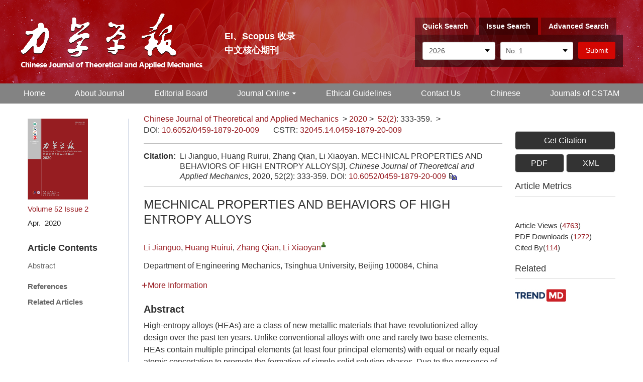

--- FILE ---
content_type: text/html;charset=UTF-8
request_url: https://lxxb.cstam.org.cn/en/article/doi/10.6052/0459-1879-20-009
body_size: 63426
content:
<!DOCTYPE html PUBLIC "-//W3C//DTD XHTML 1.0 Transitional//EN" "http://www.w3.org/TR/xhtml1/DTD/xhtml1-transitional.dtd">
<html lang="en">
<head>
    <meta name="renderer"  content="webkit">
    <meta http-equiv="Content-Type" content="text/html; charset=utf-8"/>
    <title>MECHNICAL PROPERTIES AND BEHAVIORS OF HIGH ENTROPY ALLOYS </title>

<meta name="hw.ad-path" content="https://lxxb.cstam.org.cn/en/article/doi/10.6052/0459-1879-20-009" />
<meta name="hw.identifier" content="https://lxxb.cstam.org.cn/en/article/doi/10.6052/0459-1879-20-009" />
	<meta name="dc.format" content="text/html" />
<meta name="dc.title" content="MECHNICAL PROPERTIES AND BEHAVIORS OF HIGH ENTROPY ALLOYS " />
<meta name="dc.identifier" content="10.6052/0459-1879-20-009" />
<meta name="dc.contributor" content="Li Jianguo" />
<meta name="dc.contributor" content="Huang Ruirui" />
<meta name="dc.contributor" content="Zhang Qian" />
<meta name="dc.contributor" content="Li Xiaoyan" />
<meta name="dc.creator" content="Li Jianguo" />
<meta name="dc.creator" content="Huang Ruirui" />
<meta name="dc.creator" content="Zhang Qian" />
<meta name="dc.creator" content="Li Xiaoyan" />
<meta name="dc.date" content="2020-04-10" />
<meta name="dc.keywords" content="high entropy alloy, mechanical properties, deformation mechanisms, strengthening and toughening, atomistic simulations, " />
	
<meta name="citation_journal_title" content="Chinese Journal of Theoretical and Applied Mechanics" />
<meta name="citation_publisher" content="Editorial Office of the Chinese Journal of Mechanics" />
<meta name="citation_journal_abbrev" content="lxxb" />
<meta name="citation_issn" content="0459-1879" />
<meta name="citation_authors"  content="Li Jianguo, Huang Ruirui, Zhang Qian, Li Xiaoyan, " />
<meta name="citation_date" content="2020-04-10" />
    <meta name="citation_online_date" content="2020-04-10" />
    <meta name="citation_publication_date" content="2020-04-10" />
                
<meta name="citation_abstract_html_url" content="https://lxxb.cstam.org.cn/en/article/doi/10.6052/0459-1879-20-009?viewType=HTML" />
<meta name="citation_pdf_url" content="https://lxxb.cstam.org.cn/en/article/pdf/preview/10.6052/0459-1879-20-009.pdf" />
<meta name="citation_public_url" content="https://lxxb.cstam.org.cn/en/article/doi/10.6052/0459-1879-20-009.pdf" />
	
<!-- TrendMD 插件适配Meta代码  使用主语言显示，不分中英文-->
  <meta name="dc.source" content="Chinese Journal of Theoretical and Applied Mechanics, 2020, Vol. 52,  Issue 2, Pages: 333-359"/>
<meta name="dc.publisher" content="Editorial Office of the Chinese Journal of Mechanics"/>
<meta name="dc.rights" content="http://creativecommons.org/licenses/by/3.0/"/>
<meta name="dc.format" content="application/pdf" />
<meta name="dc.language" content="zh" />
<meta name="dc.description" content="High-entropy alloys (HEAs) are a class of new metallic materials that have revolutionized alloy design over the past ten years. Unlike conventional alloys with one and rarely two base elements, HEAs contain multiple principal elements (at least four principal elements) with equal or nearly equal atomic concertation to promote the formation of simple solid solution phases. Due to the presence of multiple principal elements, multiple deformation mechanisms (including dislocation activities, deformation twinning, and phase transformation) activate during deformation of HEAS. Therefore, HEAs usually exhibited many excellent mechanical properties, such as ultrahigh hardness, high tensile strength, good ductility, high thermal softening resistance, remarkable irradiation resistance, and good wear resistance. HEAs are thought to be the most promising structure materials and have attracted tremendous attention over worldwide in the fields of solid mechanics and material sciences. In this review paper, we first briefly introduce the unique and complicated microstructural features of HEAs, i.e. HEAs have both chemically short-range orderings and severe lattice distortion. Then, we review the recent experimental studies on mechanical properties, behaviors and deformation mechanisms of HEAs with face-centered cubic, body-centered cubic, hexagonal close-packed, dual or meta-stable phases. We also mainly emphasize some effective strengthening and toughening strategies, including solid solution, grain refinement, second phase or precipitation. We further summarize some advanced atomistic simulations/modelling on microstructures, mechanical properties and deformation of various HEAs. Finally, we address a list of open problems and challenges for the future studies about design, fabrication and mechanics of HEAs, and provide some important mechanistic insights into design and fabrication of HEAs with excellent mechanical properties and performances." />
  <meta name="dc.subject" content="high entropy alloy" />
  <meta name="dc.subject" content="mechanical properties" />
  <meta name="dc.subject" content="deformation mechanisms" />
  <meta name="dc.subject" content="strengthening and toughening" />
  <meta name="dc.subject" content="atomistic simulations" />
	
<!-- SoWise SEO 2019-9-6 -->
<meta name="citation_title" content="MECHNICAL PROPERTIES AND BEHAVIORS OF HIGH ENTROPY ALLOYS " />
<meta name="citation_author" content="Li Jianguo" />
<meta name="citation_author" content="Huang Ruirui" />
<meta name="citation_author" content="Zhang Qian" />
<meta name="citation_author" content="Li Xiaoyan" />
	
<meta name="citation_keywords" content="high entropy alloy, mechanical properties, deformation mechanisms, strengthening and toughening, atomistic simulations, " />

<meta name="citation_year" content="2020"/>
<meta name="citation_volume" content="52"/> 
<meta name="citation_issue" content="2"/>
<meta name="citation_firstpage" content="333"/>
<meta name="citation_lastpage" content="359"/>
<meta name="citation_doi" content="10.6052/0459-1879-20-009"/>
<meta name="citation_id" content="147516"/>
<meta name="citation_state" content="" />
	
<!--用于推特，linkedin等英文网站推送，只在英文页面使用 -->

<meta property="og:type" content="Article" />
<meta property="og:url" content="https://lxxb.cstam.org.cn/en/article/doi/10.6052/0459-1879-20-009?viewType=HTML" />
<meta property="og:title" content="MECHNICAL PROPERTIES AND BEHAVIORS OF HIGH ENTROPY ALLOYS " />
<meta property="og:image" content="https://lxxb.cstam.org.cn/" />
<meta property="og:description" content="High-entropy alloys (HEAs) are a class of new metallic materials that have revolutionized alloy design over the past ten years. Unlike conventional alloys with one and rarely two base elements, HEAs contain multiple principal elements (at least four principal elements) with equal or nearly equal atomic concertation to promote the formation of simple solid solution phases. Due to the presence of multiple principal elements, multiple deformation mechanisms (including dislocation activities, deformation twinning, and phase transformation) activate during deformation of HEAS. Therefore, HEAs usually exhibited many excellent mechanical properties, such as ultrahigh hardness, high tensile strength, good ductility, high thermal softening resistance, remarkable irradiation resistance, and good wear resistance. HEAs are thought to be the most promising structure materials and have attracted tremendous attention over worldwide in the fields of solid mechanics and material sciences. In this review paper, we first briefly introduce the unique and complicated microstructural features of HEAs, i.e. HEAs have both chemically short-range orderings and severe lattice distortion. Then, we review the recent experimental studies on mechanical properties, behaviors and deformation mechanisms of HEAs with face-centered cubic, body-centered cubic, hexagonal close-packed, dual or meta-stable phases. We also mainly emphasize some effective strengthening and toughening strategies, including solid solution, grain refinement, second phase or precipitation. We further summarize some advanced atomistic simulations/modelling on microstructures, mechanical properties and deformation of various HEAs. Finally, we address a list of open problems and challenges for the future studies about design, fabrication and mechanics of HEAs, and provide some important mechanistic insights into design and fabrication of HEAs with excellent mechanical properties and performances." />

<meta name="twitter:title" content="MECHNICAL PROPERTIES AND BEHAVIORS OF HIGH ENTROPY ALLOYS " />
<meta name="twitter:description" content="High-entropy alloys (HEAs) are a class of new metallic materials that have revolutionized alloy design over the past ten years. Unlike conventional alloys with one and rarely two base elements, HEAs contain multiple principal elements (at least four principal elements) with equal or nearly equal atomic concertation to promote the formation of simple solid solution phases. Due to the presence of multiple principal elements, multiple deformation mechanisms (including dislocation activities, deformation twinning, and phase transformation) activate during deformation of HEAS. Therefore, HEAs usually exhibited many excellent mechanical properties, such as ultrahigh hardness, high tensile strength, good ductility, high thermal softening resistance, remarkable irradiation resistance, and good wear resistance. HEAs are thought to be the most promising structure materials and have attracted tremendous attention over worldwide in the fields of solid mechanics and material sciences. In this review paper, we first briefly introduce the unique and complicated microstructural features of HEAs, i.e. HEAs have both chemically short-range orderings and severe lattice distortion. Then, we review the recent experimental studies on mechanical properties, behaviors and deformation mechanisms of HEAs with face-centered cubic, body-centered cubic, hexagonal close-packed, dual or meta-stable phases. We also mainly emphasize some effective strengthening and toughening strategies, including solid solution, grain refinement, second phase or precipitation. We further summarize some advanced atomistic simulations/modelling on microstructures, mechanical properties and deformation of various HEAs. Finally, we address a list of open problems and challenges for the future studies about design, fabrication and mechanics of HEAs, and provide some important mechanistic insights into design and fabrication of HEAs with excellent mechanical properties and performances." />
<meta name="twitter:image" content="https://lxxb.cstam.org.cn/" /> 
    <meta name="baidu-site-verification" content="codeva-V1J3fUpmGi" />
<meta name="google-site-verification" content="SJh_Cmwov5pjiixC-Qqc1v26vpG0D9anWD2TlRndREM" />
<meta name="renderer" content="webkit">
<meta http-equiv="X-UA-Compatible" content="IE=edge,chrome=1"/>
<meta http-equiv="Content-Type" content="text/html; charset=utf-8"/>
<meta name="viewport" content="width=device-width,initial-scale=1.0,maximum-scale=1.0,minimum-scale=1.0,user-scalable=no"/>
<link type="image/x-icon" href="/style/images/custom/favicon.ico" rel="shortcut icon" />
<link type="text/css" href="/style/css/bootstrap.min.css?t=1768894638509" rel="stylesheet" />
<link type="text/css" href="/style/css/swiper.min.css?t=1768894638509" rel="stylesheet" />
<link type="text/css" href="/style/css/owl.carousel.css?t=1768894638509" rl="stylesheet" />
<link type="text/css" href="/style/css/base.css?t=1768894638509" rel="stylesheet" />
<link type="text/css" href="/style/css/media.css?t=1768894638509" rel="stylesheet" />
<link type="text/css" href="/style/css/style.css?t=1768894638509" rel="stylesheet" />
<script type="text/javascript" src="/style/js/head.min.js?t=1768894638509"></script> 
<script type="text/javascript" src="/style/js/jquery-3.6.3.min.js?t=1768894638509"></script>



<script type="text/javascript" src="/style/js/dayjs.min.js?t=1768894638509"></script>
<script type="text/javascript" src="/style/js/template-web.js?t=1768894638509"></script>
<script type="text/javascript" src="/style/js/rhhz.js?t=1768894638509"></script>
<!-- DNS 预解析 -->  
<link rel="dns-prefetch" href="https://cdn.jsdelivr.net"> 
<link rel="dns-prefetch" href="https://mathjax.xml-journal.net">  
  	<link type="text/css" href="/style/css/article_en.css?t=1768894638509" rel="stylesheet" />
    
    <script src="/style/js/jquery.mCustomScrollbar.concat.min.js?t=1768894638509"></script>
    <script>
    var article_meta_data='[base64]/[base64]/[base64]';
    var article_fulltext_data='W10=';
    var catalog_data='[base64]';
    </script>
<script> var web_common_data={"mainPath":"/","filePath":"/fileLXXB/","branchFiles":[],"menu":[{"abbreviation":"Home","id":2,"isShow":"N","language":"en","level":1,"name":"Home","openTarget":"_top","urlLink":"/indexen.htm"},{"abbreviation":"shouye","id":5,"isShow":"N","language":"cn","level":1,"name":"首页","openTarget":"_top","urlLink":"/"},{"abbreviation":"guanyuwomen","id":10,"isShow":"Y","language":"cn","level":1,"name":"关于我们","newColumns":[{"abbreviation":"introduction","columnNewsTemplate":"news_detail.vm","createTime":"2021-06-16 16:53:38","id":4,"isShow":"N","journalId":"ff007540-a7c7-4752-b593-efa08309babb","language":"cn","level":2,"name":"期刊简介","oldId":"62b8534b-a78b-4464-8971-4a222edad9c2","openTarget":"_top","parent":{"abbreviation":"guanyuwomen","columnNewsTemplate":"news_detail.vm","createTime":"2021-06-11 00:00:00","id":10,"isShow":"N","journalId":"ff007540-a7c7-4752-b593-efa08309babb","language":"cn","level":1,"name":"关于我们","oldId":"48a64133-1972-474a-ae14-24a3fa73af57","openTarget":"_top","showLocation":"1","sort":2,"state":"1","type":"1","updateTime":"2021-06-16 16:53:27","urlLink":"javascript:void(0);"},"showLocation":"1","sort":1,"state":"1","type":"2","updateTime":"2021-06-16 16:53:38","urlLink":""},{"abbreviation":"journalhonor","columnNewsTemplate":"news_detail.vm","createTime":"2021-06-16 16:54:11","id":17,"isShow":"N","journalId":"ff007540-a7c7-4752-b593-efa08309babb","language":"cn","level":2,"name":"期刊荣誉","oldId":"b780f679-6517-4abd-af12-a24962fb3d6c","openTarget":"_top","parent":{"abbreviation":"guanyuwomen","columnNewsTemplate":"news_detail.vm","createTime":"2021-06-11 00:00:00","id":10,"isShow":"N","journalId":"ff007540-a7c7-4752-b593-efa08309babb","language":"cn","level":1,"name":"关于我们","oldId":"48a64133-1972-474a-ae14-24a3fa73af57","openTarget":"_top","showLocation":"1","sort":2,"state":"1","type":"1","updateTime":"2021-06-16 16:53:27","urlLink":"javascript:void(0);"},"showLocation":"1","sort":2,"state":"1","type":"2","updateTime":"2021-06-16 16:54:11","urlLink":""},{"abbreviation":"database","columnNewsTemplate":"news_detail.vm","createTime":"2021-06-16 16:54:40","id":19,"isShow":"N","journalId":"ff007540-a7c7-4752-b593-efa08309babb","language":"cn","level":2,"name":"数据库收录","oldId":"07bdc2cf-5929-4b5a-8194-d28bf8010ad6","openTarget":"_top","parent":{"abbreviation":"guanyuwomen","columnNewsTemplate":"news_detail.vm","createTime":"2021-06-11 00:00:00","id":10,"isShow":"N","journalId":"ff007540-a7c7-4752-b593-efa08309babb","language":"cn","level":1,"name":"关于我们","oldId":"48a64133-1972-474a-ae14-24a3fa73af57","openTarget":"_top","showLocation":"1","sort":2,"state":"1","type":"1","updateTime":"2021-06-16 16:53:27","urlLink":"javascript:void(0);"},"showLocation":"1","sort":3,"state":"1","type":"2","updateTime":"2021-06-16 16:54:40","urlLink":""}],"openTarget":"_top","urlLink":"javascript:void(0);"},{"abbreviation":"AboutJournal","id":16,"isShow":"N","language":"en","level":1,"name":"About Journal","openTarget":"_top","urlLink":""},{"abbreviation":"bianweihui","id":20,"isShow":"Y","language":"cn","level":1,"name":"编委会","newColumns":[{"abbreviation":"current1","columnNewsTemplate":"news_detail.vm","content":"","createTime":"2021-06-16 17:21:15","extraType":"","id":9,"imgPath":"","isDownloadFile":"","isShow":"N","journalId":"ff007540-a7c7-4752-b593-efa08309babb","language":"cn","level":2,"name":"现任编委会","oldId":"f2a06025-26a0-411a-87d9-ae057cf695f8","openTarget":"_top","parent":{"abbreviation":"bianweihui","columnNewsTemplate":"news_detail.vm","createTime":"2018-11-14 00:00:00","id":20,"isShow":"N","journalId":"ff007540-a7c7-4752-b593-efa08309babb","language":"cn","level":1,"name":"编委会","oldId":"0bd3dfe8-1a05-474e-ae2b-7448a4120d6b","openTarget":"_top","showLocation":"1","sort":3,"state":"1","type":"2","updateTime":"2021-06-16 17:20:48","urlLink":"javascript:void(0);"},"showLocation":"1","sort":1,"state":"1","type":"2","updateTime":"2021-06-16 17:21:15","urlLink":""},{"abbreviation":"previous","columnNewsTemplate":"news_detail.vm","createTime":"2021-06-16 17:21:30","id":13,"isShow":"N","journalId":"ff007540-a7c7-4752-b593-efa08309babb","language":"cn","level":2,"name":"历届编委会","oldId":"57eb23c8-51fb-4d93-8619-4130080d2a7d","openTarget":"_top","parent":{"abbreviation":"bianweihui","columnNewsTemplate":"news_detail.vm","createTime":"2018-11-14 00:00:00","id":20,"isShow":"N","journalId":"ff007540-a7c7-4752-b593-efa08309babb","language":"cn","level":1,"name":"编委会","oldId":"0bd3dfe8-1a05-474e-ae2b-7448a4120d6b","openTarget":"_top","showLocation":"1","sort":3,"state":"1","type":"2","updateTime":"2021-06-16 17:20:48","urlLink":"javascript:void(0);"},"showLocation":"1","sort":2,"state":"1","type":"1","updateTime":"2021-06-16 17:21:30","urlLink":""}],"openTarget":"_top","urlLink":"javascript:void(0);"},{"abbreviation":"bianweihui_en","id":24,"isShow":"N","language":"en","level":1,"name":"Editorial Board","openTarget":"_top","urlLink":""},{"abbreviation":"journalOnline","id":27,"isShow":"Y","language":"cn","level":1,"name":"期刊导读","newColumns":[{"abbreviation":"latestAccepted","columnNewsTemplate":"news_detail.vm","createTime":"2018-12-11 00:00:00","id":6,"isShow":"N","journalId":"ff007540-a7c7-4752-b593-efa08309babb","language":"cn","level":2,"name":"最新录用","oldId":"67078df0-c700-4435-b05d-a75ce2b58397","openTarget":"_top","parent":{"abbreviation":"journalOnline","columnNewsTemplate":"news_detail.vm","createTime":"2018-11-14 00:00:00","id":27,"isShow":"N","journalId":"ff007540-a7c7-4752-b593-efa08309babb","language":"cn","level":1,"name":"期刊导读","oldId":"2e1e0265-6b20-42b7-987e-38d6a5458607","openTarget":"_top","showLocation":"1","sort":4,"state":"1","type":"2","updateTime":"2021-06-11 10:32:58","urlLink":"javascript:void(0);"},"showLocation":"1","sort":1,"state":"1","type":"2","updateTime":"2021-06-16 15:14:26","urlLink":"/cn/article/latest_accepted"},{"abbreviation":"latest","columnNewsTemplate":"news_detail.vm","createTime":"2018-11-14 00:00:00","id":11,"isShow":"N","journalId":"ff007540-a7c7-4752-b593-efa08309babb","language":"cn","level":2,"name":"预出版","oldId":"521f061d-36ae-49ba-935e-6353c6c13031","openTarget":"_top","parent":{"abbreviation":"journalOnline","columnNewsTemplate":"news_detail.vm","createTime":"2018-11-14 00:00:00","id":27,"isShow":"N","journalId":"ff007540-a7c7-4752-b593-efa08309babb","language":"cn","level":1,"name":"期刊导读","oldId":"2e1e0265-6b20-42b7-987e-38d6a5458607","openTarget":"_top","showLocation":"1","sort":4,"state":"1","type":"2","updateTime":"2021-06-11 10:32:58","urlLink":"javascript:void(0);"},"showLocation":"1","sort":2,"state":"1","type":"2","updateTime":"2021-06-16 15:14:38","urlLink":"/article/latest"},{"abbreviation":"currentIssue","columnNewsTemplate":"news_detail.vm","createTime":"2018-11-21 00:00:00","id":21,"isShow":"N","journalId":"ff007540-a7c7-4752-b593-efa08309babb","language":"cn","level":2,"name":"当期文章","oldId":"1b28ad6b-e6ee-4eea-b45b-f75372aa02be","openTarget":"_top","parent":{"abbreviation":"journalOnline","columnNewsTemplate":"news_detail.vm","createTime":"2018-11-14 00:00:00","id":27,"isShow":"N","journalId":"ff007540-a7c7-4752-b593-efa08309babb","language":"cn","level":1,"name":"期刊导读","oldId":"2e1e0265-6b20-42b7-987e-38d6a5458607","openTarget":"_top","showLocation":"1","sort":4,"state":"1","type":"2","updateTime":"2021-06-11 10:32:58","urlLink":"javascript:void(0);"},"showLocation":"1","sort":3,"state":"1","type":"1","updateTime":"2021-06-29 09:42:30","urlLink":"/cn/article/current"},{"abbreviation":"archive","columnNewsTemplate":"news_detail.vm","createTime":"2018-11-14 00:00:00","id":28,"isShow":"N","journalId":"ff007540-a7c7-4752-b593-efa08309babb","language":"cn","level":2,"name":"过刊浏览","oldId":"63b0bb5a-99a3-48fa-b59e-546c35b173d0","openTarget":"_top","parent":{"abbreviation":"journalOnline","columnNewsTemplate":"news_detail.vm","createTime":"2018-11-14 00:00:00","id":27,"isShow":"N","journalId":"ff007540-a7c7-4752-b593-efa08309babb","language":"cn","level":1,"name":"期刊导读","oldId":"2e1e0265-6b20-42b7-987e-38d6a5458607","openTarget":"_top","showLocation":"1","sort":4,"state":"1","type":"2","updateTime":"2021-06-11 10:32:58","urlLink":"javascript:void(0);"},"showLocation":"1","sort":4,"state":"1","type":"2","updateTime":"2021-06-29 09:42:24","urlLink":"/archive_list.htm"},{"abbreviation":"kxsj","columnNewsImgSize":"","columnNewsTemplate":"","columnTemplate":"","content":"","createTime":"2025-10-31 09:30:34","extraType":"","id":94,"imgPath":"","isDownloadFile":"","isShow":"N","journalId":"ff007540-a7c7-4752-b593-efa08309babb","language":"cn","level":2,"name":"科学数据","openTarget":"_top","parent":{"abbreviation":"journalOnline","columnNewsTemplate":"news_detail.vm","createTime":"2018-11-14 00:00:00","id":27,"isShow":"N","journalId":"ff007540-a7c7-4752-b593-efa08309babb","language":"cn","level":1,"name":"期刊导读","oldId":"2e1e0265-6b20-42b7-987e-38d6a5458607","openTarget":"_top","showLocation":"1","sort":4,"state":"1","type":"2","updateTime":"2021-06-11 10:32:58","urlLink":"javascript:void(0);"},"showLocation":"1","sort":5,"state":"1","type":"2","updateTime":"2025-10-31 09:30:33","urlLink":"https://lxxb.cstam.org.cn/cn/topic?id=86fc6821-d329-47f3-83a9-7d02b2ff80e0"},{"abbreviation":"topDown","columnNewsTemplate":"news_detail.vm","createTime":"2018-11-21 00:00:00","id":34,"isShow":"N","journalId":"ff007540-a7c7-4752-b593-efa08309babb","language":"cn","level":2,"name":"下载排行","oldId":"71ed4096-02f4-49d1-9926-f33d2ae71a3c","openTarget":"_top","parent":{"abbreviation":"journalOnline","columnNewsTemplate":"news_detail.vm","createTime":"2018-11-14 00:00:00","id":27,"isShow":"N","journalId":"ff007540-a7c7-4752-b593-efa08309babb","language":"cn","level":1,"name":"期刊导读","oldId":"2e1e0265-6b20-42b7-987e-38d6a5458607","openTarget":"_top","showLocation":"1","sort":4,"state":"1","type":"2","updateTime":"2021-06-11 10:32:58","urlLink":"javascript:void(0);"},"showLocation":"1","sort":6,"state":"1","type":"2","updateTime":"2020-11-23 08:23:48","urlLink":"/cn/article/top_down"},{"abbreviation":"topView","columnNewsTemplate":"news_detail.vm","createTime":"2018-11-21 00:00:00","id":44,"isShow":"N","journalId":"ff007540-a7c7-4752-b593-efa08309babb","language":"cn","level":2,"name":"浏览排行","oldId":"cd8320d5-9bb1-4e23-9a6c-b49279b8d823","openTarget":"_top","parent":{"abbreviation":"journalOnline","columnNewsTemplate":"news_detail.vm","createTime":"2018-11-14 00:00:00","id":27,"isShow":"N","journalId":"ff007540-a7c7-4752-b593-efa08309babb","language":"cn","level":1,"name":"期刊导读","oldId":"2e1e0265-6b20-42b7-987e-38d6a5458607","openTarget":"_top","showLocation":"1","sort":4,"state":"1","type":"2","updateTime":"2021-06-11 10:32:58","urlLink":"javascript:void(0);"},"showLocation":"1","sort":7,"state":"1","type":"1","updateTime":"2020-11-23 08:24:17","urlLink":"/cn/article/top_view"},{"abbreviation":"topCited","columnNewsTemplate":"news_detail.vm","createTime":"2021-06-16 15:15:39","id":45,"isShow":"N","journalId":"ff007540-a7c7-4752-b593-efa08309babb","language":"cn","level":2,"name":"引用排行","oldId":"7c659cbc-b268-41c9-b3c7-f5ae808996f1","openTarget":"_top","parent":{"abbreviation":"journalOnline","columnNewsTemplate":"news_detail.vm","createTime":"2018-11-14 00:00:00","id":27,"isShow":"N","journalId":"ff007540-a7c7-4752-b593-efa08309babb","language":"cn","level":1,"name":"期刊导读","oldId":"2e1e0265-6b20-42b7-987e-38d6a5458607","openTarget":"_top","showLocation":"1","sort":4,"state":"1","type":"2","updateTime":"2021-06-11 10:32:58","urlLink":"javascript:void(0);"},"showLocation":"1","sort":8,"state":"1","type":"1","updateTime":"2021-06-16 15:15:39","urlLink":"/article/getTopCitedBy"},{"abbreviation":"advancedSearch","columnNewsTemplate":"news_detail.vm","createTime":"2018-11-21 00:00:00","id":53,"isShow":"N","journalId":"ff007540-a7c7-4752-b593-efa08309babb","language":"cn","level":2,"name":"高级检索","oldId":"e1e9bf4c-da77-4b99-8b0a-fa3ca7c26e2d","openTarget":"_top","parent":{"abbreviation":"journalOnline","columnNewsTemplate":"news_detail.vm","createTime":"2018-11-14 00:00:00","id":27,"isShow":"N","journalId":"ff007540-a7c7-4752-b593-efa08309babb","language":"cn","level":1,"name":"期刊导读","oldId":"2e1e0265-6b20-42b7-987e-38d6a5458607","openTarget":"_top","showLocation":"1","sort":4,"state":"1","type":"2","updateTime":"2021-06-11 10:32:58","urlLink":"javascript:void(0);"},"showLocation":"1","sort":9,"state":"1","type":"1","updateTime":"2021-06-16 15:18:35","urlLink":"/cn/to_advance_search"},{"abbreviation":"ywcc","columnNewsImgSize":"","columnNewsTemplate":"","columnTemplate":"","content":"","createTime":"2025-12-24 10:54:30","extraType":"","id":95,"imgPath":"","isDownloadFile":"","isShow":"N","journalId":"ff007540-a7c7-4752-b593-efa08309babb","language":"cn","level":2,"name":"引文橱窗","openTarget":"_top","parent":{"abbreviation":"journalOnline","columnNewsTemplate":"news_detail.vm","createTime":"2018-11-14 00:00:00","id":27,"isShow":"N","journalId":"ff007540-a7c7-4752-b593-efa08309babb","language":"cn","level":1,"name":"期刊导读","oldId":"2e1e0265-6b20-42b7-987e-38d6a5458607","openTarget":"_top","showLocation":"1","sort":4,"state":"1","type":"2","updateTime":"2021-06-11 10:32:58","urlLink":"javascript:void(0);"},"showLocation":"1","sort":92,"state":"1","type":"2","updateTime":"2025-12-24 10:54:30","urlLink":"/citedarticles"}],"openTarget":"_top","urlLink":"javascript:void(0);"},{"abbreviation":"journalOnline_en","id":31,"isShow":"Y","language":"en","level":1,"name":"Journal Online","newColumns":[{"abbreviation":"latestAccepted_en","columnNewsTemplate":"news_detail.vm","createTime":"2021-06-16 15:22:00","id":8,"isShow":"N","journalId":"ff007540-a7c7-4752-b593-efa08309babb","language":"en","level":2,"name":"Just Accepted","oldId":"e1551637-8fe9-40e7-a4b8-e0e1e4567f93","openTarget":"_top","parent":{"abbreviation":"journalOnline_en","columnNewsTemplate":"news_detail_en.vm","createTime":"2020-08-31 00:00:00","id":31,"isShow":"N","journalId":"ff007540-a7c7-4752-b593-efa08309babb","language":"en","level":1,"name":"Journal Online","oldId":"cb37fe94-da2f-418d-bc4d-20fd16856795","openTarget":"_top","showLocation":"1","sort":4,"state":"1","type":"1","updateTime":"2021-06-16 09:13:18","urlLink":"javascript:void(0);"},"showLocation":"1","sort":1,"state":"1","type":"1","updateTime":"2021-06-16 15:22:00","urlLink":"/en/article/latest_accepted"},{"abbreviation":"latest_en","columnNewsTemplate":"news_detail.vm","createTime":"2020-08-31 00:00:00","id":18,"isShow":"N","journalId":"ff007540-a7c7-4752-b593-efa08309babb","language":"en","level":2,"name":"Online First","oldId":"e2c9d88b-92ac-4c06-a17d-ea35a4b8893d","openTarget":"_top","parent":{"abbreviation":"journalOnline_en","columnNewsTemplate":"news_detail_en.vm","createTime":"2020-08-31 00:00:00","id":31,"isShow":"N","journalId":"ff007540-a7c7-4752-b593-efa08309babb","language":"en","level":1,"name":"Journal Online","oldId":"cb37fe94-da2f-418d-bc4d-20fd16856795","openTarget":"_top","showLocation":"1","sort":4,"state":"1","type":"1","updateTime":"2021-06-16 09:13:18","urlLink":"javascript:void(0);"},"showLocation":"1","sort":2,"state":"1","type":"2","updateTime":"2021-06-16 15:19:24","urlLink":"/en/article/latest"},{"abbreviation":"archive_en","columnNewsTemplate":"news_detail.vm","createTime":"2020-08-31 00:00:00","id":22,"isShow":"N","journalId":"ff007540-a7c7-4752-b593-efa08309babb","language":"en","level":2,"name":"Archive","oldId":"22a452eb-09a9-4735-96bc-59dc186ccb5e","openTarget":"_top","parent":{"abbreviation":"journalOnline_en","columnNewsTemplate":"news_detail_en.vm","createTime":"2020-08-31 00:00:00","id":31,"isShow":"N","journalId":"ff007540-a7c7-4752-b593-efa08309babb","language":"en","level":1,"name":"Journal Online","oldId":"cb37fe94-da2f-418d-bc4d-20fd16856795","openTarget":"_top","showLocation":"1","sort":4,"state":"1","type":"1","updateTime":"2021-06-16 09:13:18","urlLink":"javascript:void(0);"},"showLocation":"1","sort":3,"state":"1","type":"1","updateTime":"2021-06-16 15:19:31","urlLink":"/archive_list_en.htm"},{"abbreviation":"currentIssue_en","columnNewsTemplate":"news_detail.vm","createTime":"2020-08-31 00:00:00","id":29,"isShow":"N","journalId":"ff007540-a7c7-4752-b593-efa08309babb","language":"en","level":2,"name":"Current Issue","oldId":"7af53a4c-80ec-42af-bb1a-044fc621f61c","openTarget":"_top","parent":{"abbreviation":"journalOnline_en","columnNewsTemplate":"news_detail_en.vm","createTime":"2020-08-31 00:00:00","id":31,"isShow":"N","journalId":"ff007540-a7c7-4752-b593-efa08309babb","language":"en","level":1,"name":"Journal Online","oldId":"cb37fe94-da2f-418d-bc4d-20fd16856795","openTarget":"_top","showLocation":"1","sort":4,"state":"1","type":"1","updateTime":"2021-06-16 09:13:18","urlLink":"javascript:void(0);"},"showLocation":"1","sort":4,"state":"1","type":"2","updateTime":"2021-06-16 15:19:37","urlLink":"/en/article/current"},{"abbreviation":"topView_en","columnNewsTemplate":"news_detail.vm","createTime":"2020-08-31 00:00:00","id":30,"isShow":"N","journalId":"ff007540-a7c7-4752-b593-efa08309babb","language":"en","level":2,"name":"Most Viewed","oldId":"a55b7999-e9c1-4423-9073-5e7a7a3b6342","openTarget":"_top","parent":{"abbreviation":"journalOnline_en","columnNewsTemplate":"news_detail_en.vm","createTime":"2020-08-31 00:00:00","id":31,"isShow":"N","journalId":"ff007540-a7c7-4752-b593-efa08309babb","language":"en","level":1,"name":"Journal Online","oldId":"cb37fe94-da2f-418d-bc4d-20fd16856795","openTarget":"_top","showLocation":"1","sort":4,"state":"1","type":"1","updateTime":"2021-06-16 09:13:18","urlLink":"javascript:void(0);"},"showLocation":"1","sort":4,"state":"1","type":"2","updateTime":"2021-06-16 15:22:51","urlLink":"/en/article/top_view"},{"abbreviation":"topDown_en","columnNewsTemplate":"news_detail.vm","createTime":"2020-08-31 00:00:00","id":38,"isShow":"N","journalId":"ff007540-a7c7-4752-b593-efa08309babb","language":"en","level":2,"name":"Most Downloaded","oldId":"f29b3d31-3a52-46d2-aa50-255d5e325ebc","openTarget":"_top","parent":{"abbreviation":"journalOnline_en","columnNewsTemplate":"news_detail_en.vm","createTime":"2020-08-31 00:00:00","id":31,"isShow":"N","journalId":"ff007540-a7c7-4752-b593-efa08309babb","language":"en","level":1,"name":"Journal Online","oldId":"cb37fe94-da2f-418d-bc4d-20fd16856795","openTarget":"_top","showLocation":"1","sort":4,"state":"1","type":"1","updateTime":"2021-06-16 09:13:18","urlLink":"javascript:void(0);"},"showLocation":"1","sort":5,"state":"1","type":"2","updateTime":"2021-06-16 15:22:27","urlLink":"/en/article/top_down"},{"abbreviation":"topCited_en","columnNewsTemplate":"news_detail.vm","createTime":"2020-08-31 00:00:00","id":42,"isShow":"N","journalId":"ff007540-a7c7-4752-b593-efa08309babb","language":"en","level":2,"name":"Most Cited","oldId":"b6a27027-1d38-4bd8-838a-6bb1934fd949","openTarget":"_top","parent":{"abbreviation":"journalOnline_en","columnNewsTemplate":"news_detail_en.vm","createTime":"2020-08-31 00:00:00","id":31,"isShow":"N","journalId":"ff007540-a7c7-4752-b593-efa08309babb","language":"en","level":1,"name":"Journal Online","oldId":"cb37fe94-da2f-418d-bc4d-20fd16856795","openTarget":"_top","showLocation":"1","sort":4,"state":"1","type":"1","updateTime":"2021-06-16 09:13:18","urlLink":"javascript:void(0);"},"showLocation":"1","sort":6,"state":"1","type":"2","updateTime":"2021-06-16 15:23:06","urlLink":"/en/article/getTopCitedBy"},{"abbreviation":"advancedSearch_en","columnNewsTemplate":"news_detail.vm","createTime":"2020-08-31 14:57:42","id":52,"isShow":"N","journalId":"ff007540-a7c7-4752-b593-efa08309babb","language":"en","level":2,"name":"Advance Search","oldId":"7f45d17a-df4b-4a92-8daf-192c33eca3a8","openTarget":"_top","parent":{"abbreviation":"journalOnline_en","columnNewsTemplate":"news_detail_en.vm","createTime":"2020-08-31 00:00:00","id":31,"isShow":"N","journalId":"ff007540-a7c7-4752-b593-efa08309babb","language":"en","level":1,"name":"Journal Online","oldId":"cb37fe94-da2f-418d-bc4d-20fd16856795","openTarget":"_top","showLocation":"1","sort":4,"state":"1","type":"1","updateTime":"2021-06-16 09:13:18","urlLink":"javascript:void(0);"},"showLocation":"1","sort":8,"state":"1","type":"2","updateTime":"2020-08-31 14:57:42","urlLink":"/en/to_advance_search"}],"openTarget":"_top","urlLink":"javascript:void(0);"},{"abbreviation":"chuangkanliushizhounian","id":33,"isShow":"N","language":"cn","level":1,"name":"创刊60周年","openTarget":"_blank","urlLink":"http://lxxb-editor.cstam.org.cn/sixty/CN/model/index.shtml"},{"abbreviation":"EthicalGuidelines","id":39,"isShow":"N","language":"en","level":1,"name":"Ethical Guidelines","openTarget":"_top","urlLink":""},{"abbreviation":"chubandaodezhunze","id":41,"isShow":"N","language":"cn","level":1,"name":"出版道德准则","openTarget":"_top","urlLink":""},{"abbreviation":"xiazaizhongxin","id":47,"isShow":"N","language":"cn","level":1,"name":"下载中心","openTarget":"_top","urlLink":""},{"abbreviation":"qikandongtai","id":51,"isShow":"N","language":"cn","level":1,"name":"期刊动态","openTarget":"_top","urlLink":""},{"abbreviation":"lianxiwomen_en","id":54,"isShow":"N","language":"en","level":1,"name":"Contact Us","openTarget":"_top","urlLink":""},{"abbreviation":"lianxiwomen","id":56,"isShow":"N","language":"cn","level":1,"name":"联系我们","openTarget":"_top","urlLink":""},{"abbreviation":"english","id":58,"isShow":"N","language":"cn","level":1,"name":"English","openTarget":"_top","urlLink":"/indexen.htm"},{"abbreviation":"zhongwen","id":60,"isShow":"N","language":"en","level":1,"name":"Chinese","openTarget":"_top","urlLink":"/"},{"abbreviation":"lixueqikanwang","id":62,"isShow":"N","language":"cn","level":1,"name":"力学期刊网","openTarget":"_blank","urlLink":"https://pubs.cstam.org.cn"},{"abbreviation":"lixueqikanwang_en","id":63,"isShow":"N","language":"en","level":1,"name":"Journals of CSTAM","openTarget":"_blank","urlLink":"https://pubs.cstam.org.cn"}],"journals":[{"abbrevTitle":"lxxb","addressCn":"北京市海淀区北四环西路15号","addressEn":"15 Beishihuan Xi Lu, Haidian District, Beijing, China","authorLoginAddress":"http://lxxb-editor.cstam.org.cn/Journalx_lxxb/authorLogOn.action","buildYear":"1957","competentOrgCn":"","competentOrgEn":"","copyrightCn":"","copyrightEn":"","coverImgSrc":"/fileLXXB/journal/img/cover/fed53731-8ece-48db-9266-90948f0d6015.jpg","cssnEpub":"11-2062/O3","cssnPpub":"11-2062/O3","cycleType":"5","disciplineCn":"","disciplineEn":"","editorChiefLoginAddress":"http://lxxb-editor.cstam.org.cn/Journalx_lxxb/editorInChiefLogOn.action","editorLoginAddress":"http://lxxb-editor.cstam.org.cn/Journalx_lxxb/editorLogOn.action","email":"lxxb@cstam.org.cn","executiveEditorCn":"","executiveEditorEn":"","expertLoginAddress":"http://lxxb-editor.cstam.org.cn/Journalx_lxxb/expertLogOn.action","fax":"","files":[],"hostEditorCn":"周又和","hostEditorEn":"Zhou Youhe","hostUnitCn":"中国科学院力学研究所<p>中国力学学会</p>","hostUnitEn":"Institute of Mechanics<p>Chinese Academy of Sciences</p>","icoImgSrc":"","id":"ff007540-a7c7-4752-b593-efa08309babb","impactFactor":"","indexedInfo":"","introductionCn":"","introductionEn":"","isIndex":0,"issnEpub":"0459-1879","issnPpub":"0459-1879","journalDoi":"","journalType":"journal","language":"zh","linkedWebsite":"","loginAddressAll":"","logoImgSrc":"","path":"/lxxb/","permissionXml":"","phoneNo":"010-62536271","postCode":"100190","publisherId":"lxxb","publisherLocCn":"","publisherLocEn":"","publisherNameCn":"《力学学报》编辑部","publisherNameEn":"Editorial Office of the Chinese Journal of Mechanics","referenceCodeType":"1","releaseState":1,"remark":"http://lxxb-editor.cstam.org.cn/Journalx_lxxb/editorCommitteeLogOn.action","seoInfo":"<meta name=\"baidu-site-verification\" content=\"codeva-V1J3fUpmGi\" />\n<meta name=\"google-site-verification\" content=\"SJh_Cmwov5pjiixC-Qqc1v26vpG0D9anWD2TlRndREM\" />","showIndex":"1","sortNum":2,"submitLoginAddress":[{"dataId":"ff007540-a7c7-4752-b593-efa08309babb","fileType":"link","id":"3b35b3a9-41ea-4cdc-9b43-bb587976e54c","isUpdate":"1","journalId":"ff007540-a7c7-4752-b593-efa08309babb","link":"https://www.scicloudcenter.com/LXXB","nameCn":"作者登录","nameEn":"Author's Login","openTarget":"_blank","sort":1,"type":"journal","viewNum":0},{"dataId":"ff007540-a7c7-4752-b593-efa08309babb","fileType":"link","id":"71e342b1-8248-49f9-b2be-ddd96842867f","isUpdate":"1","journalId":"ff007540-a7c7-4752-b593-efa08309babb","link":"https://www.scicloudcenter.com/LXXB","nameCn":"审者登录","nameEn":"Peer Review","openTarget":"_blank","sort":2,"type":"journal","viewNum":0},{"dataId":"ff007540-a7c7-4752-b593-efa08309babb","fileType":"link","id":"788b70f3-c18f-4ef9-972a-f6166bda5d95","isUpdate":"1","journalId":"ff007540-a7c7-4752-b593-efa08309babb","link":"https://www.scicloudcenter.com/LXXB","nameCn":"主编登录","nameEn":"Editor-in-Chief","openTarget":"_blank","sort":3,"type":"journal","viewNum":0},{"dataId":"ff007540-a7c7-4752-b593-efa08309babb","fileType":"link","id":"519e44f7-465c-4a7c-a30a-950ad28a5538","isUpdate":"1","journalId":"ff007540-a7c7-4752-b593-efa08309babb","link":"https://www.scicloudcenter.com/LXXB","nameCn":"编委登录","nameEn":"Editor Work","openTarget":"_blank","sort":4,"type":"journal","viewNum":0},{"dataId":"ff007540-a7c7-4752-b593-efa08309babb","fileType":"link","id":"81d13997-4cfe-47e7-9b58-bb8d4de1995d","isUpdate":"1","journalId":"ff007540-a7c7-4752-b593-efa08309babb","link":"https://www.scicloudcenter.com/LXXB","nameCn":"编辑登录","nameEn":"Office Work","openTarget":"_blank","sort":5,"type":"journal","viewNum":0}],"tags":[],"titleCn":"力学学报","titleEn":"Chinese Journal of Theoretical and Applied Mechanics","totalPrice":"","unitPrice":"","wanfangPeriodicalId":"","website":"https://lxxb.cstam.org.cn/"}],"journal":{"abbrevTitle":"lxxb","addressCn":"北京市海淀区北四环西路15号","addressEn":"15 Beishihuan Xi Lu, Haidian District, Beijing, China","authorLoginAddress":"http://lxxb-editor.cstam.org.cn/Journalx_lxxb/authorLogOn.action","buildYear":"1957","competentOrgCn":"","competentOrgEn":"","copyrightCn":"","copyrightEn":"","coverImgSrc":"/fileLXXB/journal/img/cover/fed53731-8ece-48db-9266-90948f0d6015.jpg","cssnEpub":"11-2062/O3","cssnPpub":"11-2062/O3","cycleType":"5","disciplineCn":"","disciplineEn":"","editorChiefLoginAddress":"http://lxxb-editor.cstam.org.cn/Journalx_lxxb/editorInChiefLogOn.action","editorLoginAddress":"http://lxxb-editor.cstam.org.cn/Journalx_lxxb/editorLogOn.action","email":"lxxb@cstam.org.cn","executiveEditorCn":"","executiveEditorEn":"","expertLoginAddress":"http://lxxb-editor.cstam.org.cn/Journalx_lxxb/expertLogOn.action","fax":"","files":[],"hostEditorCn":"周又和","hostEditorEn":"Zhou Youhe","hostUnitCn":"中国科学院力学研究所<p>中国力学学会</p>","hostUnitEn":"Institute of Mechanics<p>Chinese Academy of Sciences</p>","icoImgSrc":"","id":"ff007540-a7c7-4752-b593-efa08309babb","impactFactor":"","indexedInfo":"","introductionCn":"","introductionEn":"","isIndex":0,"issnEpub":"0459-1879","issnPpub":"0459-1879","journalDoi":"","journalType":"journal","language":"zh","linkedWebsite":"","loginAddressAll":"","logoImgSrc":"","path":"/lxxb/","permissionXml":"","phoneNo":"010-62536271","postCode":"100190","publisherId":"lxxb","publisherLocCn":"","publisherLocEn":"","publisherNameCn":"《力学学报》编辑部","publisherNameEn":"Editorial Office of the Chinese Journal of Mechanics","referenceCodeType":"1","releaseState":1,"remark":"http://lxxb-editor.cstam.org.cn/Journalx_lxxb/editorCommitteeLogOn.action","seoInfo":"<meta name=\"baidu-site-verification\" content=\"codeva-V1J3fUpmGi\" />\n<meta name=\"google-site-verification\" content=\"SJh_Cmwov5pjiixC-Qqc1v26vpG0D9anWD2TlRndREM\" />","showIndex":"1","sortNum":2,"submitLoginAddress":[{"dataId":"ff007540-a7c7-4752-b593-efa08309babb","fileType":"link","id":"3b35b3a9-41ea-4cdc-9b43-bb587976e54c","isUpdate":"1","journalId":"ff007540-a7c7-4752-b593-efa08309babb","link":"https://www.scicloudcenter.com/LXXB","nameCn":"作者登录","nameEn":"Author's Login","openTarget":"_blank","sort":1,"type":"journal","viewNum":0},{"dataId":"ff007540-a7c7-4752-b593-efa08309babb","fileType":"link","id":"71e342b1-8248-49f9-b2be-ddd96842867f","isUpdate":"1","journalId":"ff007540-a7c7-4752-b593-efa08309babb","link":"https://www.scicloudcenter.com/LXXB","nameCn":"审者登录","nameEn":"Peer Review","openTarget":"_blank","sort":2,"type":"journal","viewNum":0},{"dataId":"ff007540-a7c7-4752-b593-efa08309babb","fileType":"link","id":"788b70f3-c18f-4ef9-972a-f6166bda5d95","isUpdate":"1","journalId":"ff007540-a7c7-4752-b593-efa08309babb","link":"https://www.scicloudcenter.com/LXXB","nameCn":"主编登录","nameEn":"Editor-in-Chief","openTarget":"_blank","sort":3,"type":"journal","viewNum":0},{"dataId":"ff007540-a7c7-4752-b593-efa08309babb","fileType":"link","id":"519e44f7-465c-4a7c-a30a-950ad28a5538","isUpdate":"1","journalId":"ff007540-a7c7-4752-b593-efa08309babb","link":"https://www.scicloudcenter.com/LXXB","nameCn":"编委登录","nameEn":"Editor Work","openTarget":"_blank","sort":4,"type":"journal","viewNum":0},{"dataId":"ff007540-a7c7-4752-b593-efa08309babb","fileType":"link","id":"81d13997-4cfe-47e7-9b58-bb8d4de1995d","isUpdate":"1","journalId":"ff007540-a7c7-4752-b593-efa08309babb","link":"https://www.scicloudcenter.com/LXXB","nameCn":"编辑登录","nameEn":"Office Work","openTarget":"_blank","sort":5,"type":"journal","viewNum":0}],"tags":[],"titleCn":"力学学报","titleEn":"Chinese Journal of Theoretical and Applied Mechanics","totalPrice":"","unitPrice":"","wanfangPeriodicalId":"","website":"https://lxxb.cstam.org.cn/"},"basePath":"/","indexDic":{"latestArticlePreprintDateOrderBy":"0","indexLatestArticleMaxCount":"8","isShowCitedBy":"cnki","isShowFZ":"1","styleFloatBoxAll":"padding: 12px 20px 10px;border:solid 1px #333;background:#fff;left: 10px;width:500px;","pushReferGoogleCatalog":"true","baiduUrlPushCount":"2000","isShowTrendmd":"1","latestAllArticlePreprintDateOrderBy":"0","isUseOD":"0","isReferenceLinkIcon":"{\"cn\":{\"isDoiIcon\":false, \"isUrlIcon\": false},\"en\":{\"isDoiIcon\":false, \"isUrlIcon\": true}}","isFloatBox":"0","newsTitle-Left-Center-CN":"text-center","newsTagSet":"{name:[\"常用标签\"],list:[\"New,Hot\"]}","indexLatestAcceptedArticleMaxCount":"8","newsImageSize":"1","pageLength":"6","indexCurrentArticlesMaxCount":"8","httpTransferLink":"http://data-transfer.sowise.cn/source/open-resources/getResource","FILE_TYPE_HEAD_CODE":"gif:47494638|mp4:00000020|xls:D0CF11E0|xlsx:504B0304|ico:00000100|css:2F2A2A0A|mp3:49443303|jpg:FFD8FF|png:89504E47|xml:3C626561|docx:504B0304|doc:D0CF11E0|rar:52617221|zip:504B0304|txt:D0E8C7F3|pdf:25504446|xml:3C3F786D","isShowSearchWordEn":"All: ,Title:titleEn,Author:authorNameEn,Keyword:keywordEn,Abstract:abstractinfoEn,DOI:doi,Category:categoryNameEn,Address:addressEn,Fund:fundsInfoEn","subtitleFLWEn":"-","articleStateDef":"1fffee9b-de8a-41e5-af8e-7e7c91125b44","isShowPriorityOrCurrent":"1","categoryShowLatest":"1","isShowAdvanceSearchWordCn":"标题:titleCn,作者:authors.authorNameCn,关键词:keywords.keywordCn,摘要:abstractinfoCn,Doi:doi,栏目:categoryNameCn,作者地址:affiliations.addressCn,,基金:fundPrjs.fundsInfoCn,中图分类号:clcNos,年:year,期:issue,起始页:fpage,结束页;lpage","isFloatAllBox":"0","styleFloatBox":"border:solid 3px #838383;left: 10px;width:370px;max-width:370px;color:#fff;background:#fff;","recommendVirtualTopicType":"0:专题文章;\r\n1:专刊;\r\n2:虚拟专辑","baiduTokenUrl":"http://data.zz.baidu.com/urls","newsTitleLeftCenterEn":"text-center","EntireIssuePDF":"0","archiveRowIssueCount":"6","template_version":"V1.4.11.20250909","JournalPublisherId":"base","IS_CHECKED_FILE_LASTNAME":"N","testMail":"冯宇:2373490344@qq.com;刘思倩:649505926@qq.com","baiduToken":"YnLXBlpDK9RgQseg","OPERATING_DOCUMENTS":"https://docs.qq.com/doc/DRUVLTWFjT0JpREZp","isReferenceDoiUp":"L","isShowImg":"0","editorialBoardType":"0:编委会;\r\n1:审稿专家","custom_new_edit_css":".bwhborder table tr td{\r\nborder:none;\r\n}","SearchAuthorAccurate":"1","newsTitle-Left-Center-EN":"text-center","baiduTongJiCode":"a25240761be5983c1882a33259c63d43","sowiseTongJiCode":"88889018","archiveCoverCount":"6","ALLOW_DEF_LASTNAME":"xml,doc,docx,xls,xlsx,zip,rar,jpg,png,gif,ico,txt,mp4,mp3,pdf","isShowMetrics":"1","citedUseDoi":"0","isShowSearchWordCn":"所有: ,标题:titleCn,作者:authorNameCn,关键词:keywordCn,摘要:abstractinfoCn,Doi:doi,栏目:categoryNameCn,作者地址:addressCn,,基金:fundsInfoCn,中图分类号:clcNos","referenceHttpUrl":"1","isFloatAllBoxEn":"0","articleInfoShowTopPic":"N","subtitleFLWCn":"—","recommendType":"0:轮播推荐;\r\n1:精品文章;\r\n2:热点推荐","recommendBannerPicMax":"6","isShowAdvanceSearchWordEn":"Title:titleEn,Author:authors.authorNameEn,Keyword:keywords.keywordEn,Abstract:abstractinfoEn,Doi:doi,Category:categoryNameEn,Address:affiliations.addressEn,Fund:fundPrjs.fundsInfoEn,Year:year,Issue:issue,Fist Page:fpage,Last Page;lpage","nameEnOrder":"1"},"impactFactorMap":{},"currentCatalog":{"aboutBackCoverCn":"","aboutBackCoverEn":"","aboutConverCn":"","aboutConverEn":"","backCoverFileSrc":"","backCoverImgSrc":"","catalogFileMap":{"cover":{"contentCn":"null","contentEn":"null","dataId":"665532e2-6f56-4eb9-8aea-24e2b2fd9c39","downloadNum":0,"fileLastName":"jpg","fileName":"2026-01FM.jpg","filePath":"journal/article/lxxb/2026/1/f46f533d-066f-4d09-8cbc-f9172ef0c254.jpg","fileSize":"36KB","fileType":"cover","id":"bc417361-e49a-498e-92b6-0f6354d081c8","isUpdate":"1","journalId":"ff007540-a7c7-4752-b593-efa08309babb","nameCn":"封面图片","nameEn":"cover","sort":1,"type":"catalog"},"coverFile":{"contentCn":"","contentEn":"","dataId":"665532e2-6f56-4eb9-8aea-24e2b2fd9c39","downloadNum":0,"fileLastName":"pdf","fileName":"力学学报2026-1封面封底.pdf","filePath":"journal/article/lxxb/2026/1/1cc66133-c79a-4e05-8f02-26a853fe9d56.pdf","fileSize":"639KB","fileType":"coverFile","id":"d992d8c8-d1c8-41f6-9279-030cbcbc030e","isUpdate":"1","journalId":"ff007540-a7c7-4752-b593-efa08309babb","nameCn":"封面文件","nameEn":"coverFile","sort":3,"type":"catalog"},"content":{"contentCn":"","contentEn":"","dataId":"665532e2-6f56-4eb9-8aea-24e2b2fd9c39","downloadNum":0,"fileLastName":"pdf","fileName":"lxxb-2026-1-catalog.pdf","filePath":"journal/article/lxxb/2026/1/7798000b-27c7-40cb-a48c-4d0a80f003d4.pdf","fileSize":"453KB","fileType":"content","id":"a9301f78-c020-4ef8-be96-2c1ef75dd220","isUpdate":"1","journalId":"ff007540-a7c7-4752-b593-efa08309babb","nameCn":"目录文件","nameEn":"content","sort":2,"type":"catalog"}},"catalogFiles":[{"contentCn":"null","contentEn":"null","dataId":"665532e2-6f56-4eb9-8aea-24e2b2fd9c39","downloadNum":0,"fileLastName":"jpg","fileName":"2026-01FM.jpg","filePath":"journal/article/lxxb/2026/1/f46f533d-066f-4d09-8cbc-f9172ef0c254.jpg","fileSize":"36KB","fileType":"cover","id":"bc417361-e49a-498e-92b6-0f6354d081c8","isUpdate":"1","journalId":"ff007540-a7c7-4752-b593-efa08309babb","nameCn":"封面图片","nameEn":"cover","sort":1,"type":"catalog"},{"contentCn":"","contentEn":"","dataId":"665532e2-6f56-4eb9-8aea-24e2b2fd9c39","downloadNum":0,"fileLastName":"pdf","fileName":"lxxb-2026-1-catalog.pdf","filePath":"journal/article/lxxb/2026/1/7798000b-27c7-40cb-a48c-4d0a80f003d4.pdf","fileSize":"453KB","fileType":"content","id":"a9301f78-c020-4ef8-be96-2c1ef75dd220","isUpdate":"1","journalId":"ff007540-a7c7-4752-b593-efa08309babb","nameCn":"目录文件","nameEn":"content","sort":2,"type":"catalog"},{"contentCn":"","contentEn":"","dataId":"665532e2-6f56-4eb9-8aea-24e2b2fd9c39","downloadNum":0,"fileLastName":"pdf","fileName":"力学学报2026-1封面封底.pdf","filePath":"journal/article/lxxb/2026/1/1cc66133-c79a-4e05-8f02-26a853fe9d56.pdf","fileSize":"639KB","fileType":"coverFile","id":"d992d8c8-d1c8-41f6-9279-030cbcbc030e","isUpdate":"1","journalId":"ff007540-a7c7-4752-b593-efa08309babb","nameCn":"封面文件","nameEn":"coverFile","sort":3,"type":"catalog"}],"categoryRemarkCn":"","categoryRemarkEn":"","contentFile":"journal/article/lxxb/2026/1/7798000b-27c7-40cb-a48c-4d0a80f003d4.pdf","copyrightCn":"","copyrightEn":"","coverFileSrc":"journal/article/lxxb/2026/1/1cc66133-c79a-4e05-8f02-26a853fe9d56.pdf","coverImgSrc":"journal/article/lxxb/2026/1/f46f533d-066f-4d09-8cbc-f9172ef0c254.jpg","fpage":"1","id":"665532e2-6f56-4eb9-8aea-24e2b2fd9c39","issue":"1","journalId":"ff007540-a7c7-4752-b593-efa08309babb","language":"zh","lpage":"258","publishDate":"2026-01-14 00:00:00","publisherId":"","releaseState":1,"remark":"","state":"1","titleCn":"","titleEn":"","volume":"58","year":"2026"},"indexJournal":{"abbrevTitle":"lxxb","addressCn":"北京市海淀区北四环西路15号","addressEn":"15 Beishihuan Xi Lu, Haidian District, Beijing, China","authorLoginAddress":"http://lxxb-editor.cstam.org.cn/Journalx_lxxb/authorLogOn.action","buildYear":"1957","competentOrgCn":"","competentOrgEn":"","copyrightCn":"","copyrightEn":"","coverImgSrc":"journal/img/cover/fed53731-8ece-48db-9266-90948f0d6015.jpg","cssnEpub":"11-2062/O3","cssnPpub":"11-2062/O3","cycleType":"5","disciplineCn":"","disciplineEn":"","editorChiefLoginAddress":"http://lxxb-editor.cstam.org.cn/Journalx_lxxb/editorInChiefLogOn.action","editorLoginAddress":"http://lxxb-editor.cstam.org.cn/Journalx_lxxb/editorLogOn.action","email":"lxxb@cstam.org.cn","executiveEditorCn":"","executiveEditorEn":"","expertLoginAddress":"http://lxxb-editor.cstam.org.cn/Journalx_lxxb/expertLogOn.action","fax":"","files":[],"hostEditorCn":"周又和","hostEditorEn":"Zhou Youhe","hostUnitCn":"中国科学院力学研究所<p>中国力学学会</p>","hostUnitEn":"Institute of Mechanics<p>Chinese Academy of Sciences</p>","icoImgSrc":"","id":"ff007540-a7c7-4752-b593-efa08309babb","impactFactor":"","indexedInfo":"","introductionCn":"","introductionEn":"","isIndex":0,"issnEpub":"0459-1879","issnPpub":"0459-1879","journalDoi":"","journalType":"journal","language":"zh","linkedWebsite":"","loginAddressAll":"","logoImgSrc":"","path":"/lxxb/","permissionXml":"","phoneNo":"010-62536271","postCode":"100190","publisherId":"lxxb","publisherLocCn":"","publisherLocEn":"","publisherNameCn":"《力学学报》编辑部","publisherNameEn":"Editorial Office of the Chinese Journal of Mechanics","referenceCodeType":"1","releaseState":1,"remark":"http://lxxb-editor.cstam.org.cn/Journalx_lxxb/editorCommitteeLogOn.action","seoInfo":"<meta name=\"baidu-site-verification\" content=\"codeva-V1J3fUpmGi\" />\n<meta name=\"google-site-verification\" content=\"SJh_Cmwov5pjiixC-Qqc1v26vpG0D9anWD2TlRndREM\" />","showIndex":"1","sortNum":2,"submitLoginAddress":[{"dataId":"ff007540-a7c7-4752-b593-efa08309babb","fileType":"link","id":"3b35b3a9-41ea-4cdc-9b43-bb587976e54c","isUpdate":"1","journalId":"ff007540-a7c7-4752-b593-efa08309babb","link":"https://www.scicloudcenter.com/LXXB","nameCn":"作者登录","nameEn":"Author's Login","openTarget":"_blank","sort":1,"type":"journal","viewNum":0},{"dataId":"ff007540-a7c7-4752-b593-efa08309babb","fileType":"link","id":"71e342b1-8248-49f9-b2be-ddd96842867f","isUpdate":"1","journalId":"ff007540-a7c7-4752-b593-efa08309babb","link":"https://www.scicloudcenter.com/LXXB","nameCn":"审者登录","nameEn":"Peer Review","openTarget":"_blank","sort":2,"type":"journal","viewNum":0},{"dataId":"ff007540-a7c7-4752-b593-efa08309babb","fileType":"link","id":"788b70f3-c18f-4ef9-972a-f6166bda5d95","isUpdate":"1","journalId":"ff007540-a7c7-4752-b593-efa08309babb","link":"https://www.scicloudcenter.com/LXXB","nameCn":"主编登录","nameEn":"Editor-in-Chief","openTarget":"_blank","sort":3,"type":"journal","viewNum":0},{"dataId":"ff007540-a7c7-4752-b593-efa08309babb","fileType":"link","id":"519e44f7-465c-4a7c-a30a-950ad28a5538","isUpdate":"1","journalId":"ff007540-a7c7-4752-b593-efa08309babb","link":"https://www.scicloudcenter.com/LXXB","nameCn":"编委登录","nameEn":"Editor Work","openTarget":"_blank","sort":4,"type":"journal","viewNum":0},{"dataId":"ff007540-a7c7-4752-b593-efa08309babb","fileType":"link","id":"81d13997-4cfe-47e7-9b58-bb8d4de1995d","isUpdate":"1","journalId":"ff007540-a7c7-4752-b593-efa08309babb","link":"https://www.scicloudcenter.com/LXXB","nameCn":"编辑登录","nameEn":"Office Work","openTarget":"_blank","sort":5,"type":"journal","viewNum":0}],"titleCn":"力学学报","titleEn":"Chinese Journal of Theoretical and Applied Mechanics","totalPrice":"","unitPrice":"","wanfangPeriodicalId":"","website":"https://lxxb.cstam.org.cn/"},"journalPath":"/lxxb/","dic":{"latestArticlePreprintDateOrderBy":"0","indexLatestArticleMaxCount":"8","isShowCitedBy":"cnki","isShowFZ":"1","styleFloatBoxAll":"padding: 12px 20px 10px;border:solid 1px #333;background:#fff;left: 10px;width:500px;","pushReferGoogleCatalog":"true","baiduUrlPushCount":"2000","isShowTrendmd":"1","latestAllArticlePreprintDateOrderBy":"0","isUseOD":"0","isReferenceLinkIcon":"{\"cn\":{\"isDoiIcon\":false, \"isUrlIcon\": false},\"en\":{\"isDoiIcon\":false, \"isUrlIcon\": true}}","isFloatBox":"0","newsTitle-Left-Center-CN":"text-center","newsTagSet":"{name:[\"常用标签\"],list:[\"New,Hot\"]}","indexLatestAcceptedArticleMaxCount":"8","newsImageSize":"1","pageLength":"6","indexCurrentArticlesMaxCount":"8","httpTransferLink":"http://data-transfer.sowise.cn/source/open-resources/getResource","FILE_TYPE_HEAD_CODE":"gif:47494638|mp4:00000020|xls:D0CF11E0|xlsx:504B0304|ico:00000100|css:2F2A2A0A|mp3:49443303|jpg:FFD8FF|png:89504E47|xml:3C626561|docx:504B0304|doc:D0CF11E0|rar:52617221|zip:504B0304|txt:D0E8C7F3|pdf:25504446|xml:3C3F786D","isShowSearchWordEn":"All: ,Title:titleEn,Author:authorNameEn,Keyword:keywordEn,Abstract:abstractinfoEn,DOI:doi,Category:categoryNameEn,Address:addressEn,Fund:fundsInfoEn","subtitleFLWEn":"-","articleStateDef":"1fffee9b-de8a-41e5-af8e-7e7c91125b44","isShowPriorityOrCurrent":"1","categoryShowLatest":"1","isShowAdvanceSearchWordCn":"标题:titleCn,作者:authors.authorNameCn,关键词:keywords.keywordCn,摘要:abstractinfoCn,Doi:doi,栏目:categoryNameCn,作者地址:affiliations.addressCn,,基金:fundPrjs.fundsInfoCn,中图分类号:clcNos,年:year,期:issue,起始页:fpage,结束页;lpage","isFloatAllBox":"0","styleFloatBox":"border:solid 3px #838383;left: 10px;width:370px;max-width:370px;color:#fff;background:#fff;","recommendVirtualTopicType":"0:专题文章;\r\n1:专刊;\r\n2:虚拟专辑","baiduTokenUrl":"http://data.zz.baidu.com/urls","newsTitleLeftCenterEn":"text-center","EntireIssuePDF":"0","archiveRowIssueCount":"6","template_version":"V1.4.11.20250909","JournalPublisherId":"base","IS_CHECKED_FILE_LASTNAME":"N","testMail":"冯宇:2373490344@qq.com;刘思倩:649505926@qq.com","baiduToken":"YnLXBlpDK9RgQseg","OPERATING_DOCUMENTS":"https://docs.qq.com/doc/DRUVLTWFjT0JpREZp","isReferenceDoiUp":"L","isShowImg":"0","editorialBoardType":"0:编委会;\r\n1:审稿专家","custom_new_edit_css":".bwhborder table tr td{\r\nborder:none;\r\n}","SearchAuthorAccurate":"1","newsTitle-Left-Center-EN":"text-center","baiduTongJiCode":"a25240761be5983c1882a33259c63d43","sowiseTongJiCode":"88889018","archiveCoverCount":"6","ALLOW_DEF_LASTNAME":"xml,doc,docx,xls,xlsx,zip,rar,jpg,png,gif,ico,txt,mp4,mp3,pdf","isShowMetrics":"1","citedUseDoi":"0","isShowSearchWordCn":"所有: ,标题:titleCn,作者:authorNameCn,关键词:keywordCn,摘要:abstractinfoCn,Doi:doi,栏目:categoryNameCn,作者地址:addressCn,,基金:fundsInfoCn,中图分类号:clcNos","referenceHttpUrl":"1","isFloatAllBoxEn":"0","articleInfoShowTopPic":"N","subtitleFLWCn":"—","recommendType":"0:轮播推荐;\r\n1:精品文章;\r\n2:热点推荐","recommendBannerPicMax":"6","isShowAdvanceSearchWordEn":"Title:titleEn,Author:authors.authorNameEn,Keyword:keywords.keywordEn,Abstract:abstractinfoEn,Doi:doi,Category:categoryNameEn,Address:affiliations.addressEn,Fund:fundPrjs.fundsInfoEn,Year:year,Issue:issue,Fist Page:fpage,Last Page;lpage","nameEnOrder":"1"}}</script>    <script type="text/javascript">
    var basePath = "";
    var filePath = "";

    var allData = {};
    var config = {};
    var DEBUG = false;

    var EventHub = (function() {
        var _history = {}; // 存储历史事件数据 {事件名: 数据}
        var _listeners = $({}); // jQuery 事件对象

        return {
            // 订阅事件（自动接收历史数据）
            subscribe: function(eventName, callback) {
                // 1. 绑定常规事件监听
                _listeners.on(eventName, callback);
                
                // 2. 如果有历史数据，立即触发回调（模拟事件到达）
                if (_history[eventName] !== undefined) {
                    callback({ 
                        type: eventName, 
                        isHistorical: true // 标记为历史数据
                    }, _history[eventName]);
                }
            },
            
            // 取消订阅
            unsubscribe: function(eventName, callback) {
                _listeners.off(eventName, callback);
            },
            
            // 发布事件（存储最新数据）
            publish: function(eventName, data) {
                // 1. 存储事件数据（覆盖旧值）
                _history[eventName] = data;
                
                // 2. 触发事件
                _listeners.trigger(eventName, [data]);
            },
            
            // 清除事件缓存（可选）
            clearHistory: function(eventName) {
                if (eventName) delete _history[eventName];
                else _history = {};
            }
        };
    })();

    /**
     * 缓存对象
    * 移动到allData
    */
    var cacheObj = {
        cache: {},
        set: function (content, id, val) {
            this.cache[content + id] = val
        },
        get: function (content, id, ajaxF) {
            return this.cache[content + id]
        },
        clearCache: function () {
            this.cache = {}
        }
    };

    //ajax 参数
    var ajaxArg = {
        url: "",   //url 路径
        data: {},  //data 传送数据
        extraData: null, //主要用于回调函数使用
        returnFun: "" //回调函数
    };
    /**
     * ajax 公共方法
     */
    function ajaxPost(ajaxArg) {
        $.ajax({
            type: 'post',
            url: ajaxArg.url,
            data: ajaxArg.data,
            dataType: 'json',
            success: function (data) {
                ajaxArg.returnFun(data, ajaxArg.extraData);
            },
            error: function (XMLHttpRequest, textStatus, errorThrown) {
                console.info("----- submit search error ---");
                console.info("----- XMLHttpRequest.responseText ---" + XMLHttpRequest.responseText);
                console.info("----- XMLHttpRequest.status ---" + XMLHttpRequest.status);
                console.info("----- XMLHttpRequest.readyState ---" + XMLHttpRequest.readyState);
                console.info("----- textStatus ---" + textStatus);
            }
        })
    };

    /**
     * Base64解码
     */
    !function (t, n) { var r, e; "object" == typeof exports && "undefined" != typeof module ? module.exports = n() : "function" == typeof define && define.amd ? define(n) : (r = t.Base64, (e = n()).noConflict = function () { return t.Base64 = r, e }, t.Meteor && (Base64 = e), t.Base64 = e) }("undefined" != typeof self ? self : "undefined" != typeof window ? window : "undefined" != typeof global ? global : this, (function () { "use strict"; var t, n = "3.7.6", r = n, e = "function" == typeof atob, o = "function" == typeof btoa, u = "function" == typeof Buffer, i = "function" == typeof TextDecoder ? new TextDecoder : void 0, f = "function" == typeof TextEncoder ? new TextEncoder : void 0, c = Array.prototype.slice.call("ABCDEFGHIJKLMNOPQRSTUVWXYZabcdefghijklmnopqrstuvwxyz0123456789+/="), a = (t = {}, c.forEach((function (n, r) { return t[n] = r })), t), d = /^(?:[A-Za-z\d+\/]{4})*?(?:[A-Za-z\d+\/]{2}(?:==)?|[A-Za-z\d+\/]{3}=?)?$/, s = String.fromCharCode.bind(String), l = "function" == typeof Uint8Array.from ? Uint8Array.from.bind(Uint8Array) : function (t) { return new Uint8Array(Array.prototype.slice.call(t, 0)) }, h = function (t) { return t.replace(/=/g, "").replace(/[+\/]/g, (function (t) { return "+" == t ? "-" : "_" })) }, p = function (t) { return t.replace(/[^A-Za-z0-9\+\/]/g, "") }, y = function (t) { for (var n, r, e, o, u = "", i = t.length % 3, f = 0; f < t.length;) { if ((r = t.charCodeAt(f++)) > 255 || (e = t.charCodeAt(f++)) > 255 || (o = t.charCodeAt(f++)) > 255) throw new TypeError("invalid character found"); u += c[(n = r << 16 | e << 8 | o) >> 18 & 63] + c[n >> 12 & 63] + c[n >> 6 & 63] + c[63 & n] } return i ? u.slice(0, i - 3) + "===".substring(i) : u }, A = o ? function (t) { return btoa(t) } : u ? function (t) { return Buffer.from(t, "binary").toString("base64") } : y, b = u ? function (t) { return Buffer.from(t).toString("base64") } : function (t) { for (var n = [], r = 0, e = t.length; r < e; r += 4096)n.push(s.apply(null, t.subarray(r, r + 4096))); return A(n.join("")) }, g = function (t, n) { return void 0 === n && (n = !1), n ? h(b(t)) : b(t) }, B = function (t) { if (t.length < 2) return (n = t.charCodeAt(0)) < 128 ? t : n < 2048 ? s(192 | n >>> 6) + s(128 | 63 & n) : s(224 | n >>> 12 & 15) + s(128 | n >>> 6 & 63) + s(128 | 63 & n); var n = 65536 + 1024 * (t.charCodeAt(0) - 55296) + (t.charCodeAt(1) - 56320); return s(240 | n >>> 18 & 7) + s(128 | n >>> 12 & 63) + s(128 | n >>> 6 & 63) + s(128 | 63 & n) }, x = /[\uD800-\uDBFF][\uDC00-\uDFFFF]|[^\x00-\x7F]/g, C = function (t) { return t.replace(x, B) }, m = u ? function (t) { return Buffer.from(t, "utf8").toString("base64") } : f ? function (t) { return b(f.encode(t)) } : function (t) { return A(C(t)) }, v = function (t, n) { return void 0 === n && (n = !1), n ? h(m(t)) : m(t) }, U = function (t) { return v(t, !0) }, F = /[\xC0-\xDF][\x80-\xBF]|[\xE0-\xEF][\x80-\xBF]{2}|[\xF0-\xF7][\x80-\xBF]{3}/g, w = function (t) { switch (t.length) { case 4: var n = ((7 & t.charCodeAt(0)) << 18 | (63 & t.charCodeAt(1)) << 12 | (63 & t.charCodeAt(2)) << 6 | 63 & t.charCodeAt(3)) - 65536; return s(55296 + (n >>> 10)) + s(56320 + (1023 & n)); case 3: return s((15 & t.charCodeAt(0)) << 12 | (63 & t.charCodeAt(1)) << 6 | 63 & t.charCodeAt(2)); default: return s((31 & t.charCodeAt(0)) << 6 | 63 & t.charCodeAt(1)) } }, S = function (t) { return t.replace(F, w) }, E = function (t) { if (t = t.replace(/\s+/g, ""), !d.test(t)) throw new TypeError("malformed base64."); t += "==".slice(2 - (3 & t.length)); for (var n, r, e, o = "", u = 0; u < t.length;)n = a[t.charAt(u++)] << 18 | a[t.charAt(u++)] << 12 | (r = a[t.charAt(u++)]) << 6 | (e = a[t.charAt(u++)]), o += 64 === r ? s(n >> 16 & 255) : 64 === e ? s(n >> 16 & 255, n >> 8 & 255) : s(n >> 16 & 255, n >> 8 & 255, 255 & n); return o }, D = e ? function (t) { return atob(p(t)) } : u ? function (t) { return Buffer.from(t, "base64").toString("binary") } : E, R = u ? function (t) { return l(Buffer.from(t, "base64")) } : function (t) { return l(D(t).split("").map((function (t) { return t.charCodeAt(0) }))) }, z = function (t) { return R(Z(t)) }, T = u ? function (t) { return Buffer.from(t, "base64").toString("utf8") } : i ? function (t) { return i.decode(R(t)) } : function (t) { return S(D(t)) }, Z = function (t) { return p(t.replace(/[-_]/g, (function (t) { return "-" == t ? "+" : "/" }))) }, j = function (t) { return T(Z(t)) }, I = function (t) { return { value: t, enumerable: !1, writable: !0, configurable: !0 } }, O = function () { var t = function (t, n) { return Object.defineProperty(String.prototype, t, I(n)) }; t("fromBase64", (function () { return j(this) })), t("toBase64", (function (t) { return v(this, t) })), t("toBase64URI", (function () { return v(this, !0) })), t("toBase64URL", (function () { return v(this, !0) })), t("toUint8Array", (function () { return z(this) })) }, P = function () { var t = function (t, n) { return Object.defineProperty(Uint8Array.prototype, t, I(n)) }; t("toBase64", (function (t) { return g(this, t) })), t("toBase64URI", (function () { return g(this, !0) })), t("toBase64URL", (function () { return g(this, !0) })) }, L = { version: n, VERSION: r, atob: D, atobPolyfill: E, btoa: A, btoaPolyfill: y, fromBase64: j, toBase64: v, encode: v, encodeURI: U, encodeURL: U, utob: C, btou: S, decode: j, isValid: function (t) { if ("string" != typeof t) return !1; var n = t.replace(/\s+/g, "").replace(/={0,2}$/, ""); return !/[^\s0-9a-zA-Z\+/]/.test(n) || !/[^\s0-9a-zA-Z\-_]/.test(n) }, fromUint8Array: g, toUint8Array: z, extendString: O, extendUint8Array: P, extendBuiltins: function () { O(), P() }, Base64: {} }; return Object.keys(L).forEach((function (t) { return L.Base64[t] = L[t] })), L }));

    mainPath = web_common_data.mainPath ? web_common_data.mainPath : "";
    basePath = web_common_data.basePath ? web_common_data.basePath : "";
    journalPath = web_common_data.journalPath ? web_common_data.journalPath : "";
    filePath = web_common_data.filePath ? web_common_data.filePath : "";
    /**
     * art-template中导入全局变量
     */

    template.defaults.imports.dayjs = dayjs;
    template.defaults.imports.Array = Array;
    template.defaults.imports.mainPath = mainPath;
    template.defaults.imports.basePath = basePath;
    template.defaults.imports.journalPath = journalPath;
    template.defaults.imports.filePath = filePath;
    template.defaults.imports.reverse = Array.reverse;
    template.defaults.imports.encodeURI = encodeURI;

    allData = web_common_data;
    // 日期展示格式使用数据字典项dateFormat，如果没配则使用默认格式
    allData.dateFormat = (allData.dic && allData.dic.dateFormat && allData.dic.dateFormat != "") ? JSON.parse(allData.dic.dateFormat) : { "cn": "YYYY-MM-DD", "en": "MMMM DD, YYYY" };

    if (allData.journals && allData.journals.length > 1) {
        allData.isMultiJournal = true;
    }

    allData.frontEnd = {};
    allData.frontEnd.template_version = allData.dic.template_version ? allData.dic.template_version : 'V1.1.2.20240409';
    allData.frontEnd.frontEndUpdateTime = allData.dic.frontEndUpdateTime ? allData.dic.frontEndUpdateTime : '';

    window.article_meta_data ? allData.article = JSON.parse(Base64.decode(article_meta_data)) : '';
    window.article_fulltext_data && allData.article ? allData.article.secList = JSON.parse(Base64.decode(article_fulltext_data)) : allData.article ? allData.article.secList = '' : '';
    window.catalog_data ? allData.catalog = JSON.parse(Base64.decode(catalog_data)) : '';
    template.defaults.imports.journal = allData.journal;
    template.defaults.imports.currentCatalog = allData.currentCatalog;
    template.defaults.imports.dateFormat = allData.dateFormat;
    isDebug();
    // console.log(allData, '-----------------------');
    customConsole("allData", allData)

    if (allData.article && allData.article != "") {

        var authorindex = 0;
        var hasCorresper = 0;
        var hasCorresperSec = 0;
        var hasCorrespSort = 0;
        var hasBio = 0;
        var bioCount = 0;
        var corCount = 0;

        var fundCount = 0;

        var hasAuthorFootNoteCount = 0;
        var hasForewordFootNoteCount = 0;
        var hasSimpleFootNoteCount = 0;
        var hasAuthorFootNoteCountEn = 0;
        var hasForewordFootNoteCountEn = 0;
        var hasSimpleFootNoteCountEn = 0;

        var authorindexEn = 0;
        var hasCorresperEn = 0;
        var hasBioEn = 0;
        var corCountEn = 0;

        var fundCountEn = 0;

        var keywordShowCn = 0;
        var keywordShow = 0;

        $.each(allData.article.authors, function (i, item) {
            if (item.authorNameCn && item.authorNameCn != '') {
                authorindex = 1;
            }
            if (item.corresper) {
                hasCorresper = 1;
            }
            if (item.correspSort) {
                hasCorrespSort = 1;
            }
            if (item.correspinfoCn && item.correspinfoCn != '') {
                corCount = corCount + 1;
                hasCorresperSec = 1
            }
            if (item.bioCn && item.bioCn != '') {
                hasBio = hasBio + 1;
                bioCount = bioCount + 1;
            }
        })

        allData.article.authorindex = authorindex;
        allData.article.hasCorresper = hasCorresper;
        allData.article.hasCorrespSort = hasCorrespSort;
        allData.article.hasCorresperSec = hasCorresperSec;
        allData.article.hasBio = hasBio;
        allData.article.bioCount = bioCount;
        allData.article.corCount = corCount;

        $.each(allData.article.fundPrjs, function (i, fund) {
            if (fund.sourceCn && fund.sourceCn != "") {
                fundCount = 1;
            } else if (fund.fundsInfoCn && fund.fundsInfoCn != "") {
                fundCount = 1;
            }
        })
        allData.article.fundCount = fundCount;

        $.each(allData.article.footNotes, function (i, footNote) {
            if (footNote.fnType && footNote.fnType == 'author-notes') {
                if (footNote.language == "zh" && (footNote.language == allData.article.language)) {
                    hasAuthorFootNoteCount = 1;
                } else if (footNote.language == "en") {
                    hasAuthorFootNoteCountEn = 1;
                    if (footNote.language == allData.article.language) {
                        hasForewordFootNoteCount = 1;
                    }
                }
            }
            if (footNote.specificUse && footNote.specificUse == 'foreword') {
                if (footNote.language == "zh" && (footNote.language == allData.article.language)) {
                    hasForewordFootNoteCount = 1;
                } else if (footNote.language == "en") {
                    hasForewordFootNoteCountEn = 1;
                    if (footNote.language == allData.article.language) {
                        hasForewordFootNoteCount = 1;
                    }
                }
            } else if (footNote.fnType != 'author-notes') {
                if (footNote.language == "zh" && (footNote.language == allData.article.language)) {
                    hasSimpleFootNoteCount = 1;
                } else if (footNote.language == "en") {
                    hasSimpleFootNoteCountEn = 1;
                    if (footNote.language == allData.article.language) {
                        hasSimpleFootNoteCount = 1;
                    }
                }
                if (footNote.paraContents) {
                    $.each(footNote.paraContents, function (n, paraContent) {
                        if (paraContent.language && paraContent.language == "en") {
                            hasSimpleFootNoteCountEn = 1;
                        }
                    })
                }
            }
        })
        allData.article.hasAuthorFootNoteCount = hasAuthorFootNoteCount;
        allData.article.hasForewordFootNoteCount = hasForewordFootNoteCount;
        allData.article.hasSimpleFootNoteCount = hasSimpleFootNoteCount;
        allData.article.hasAuthorFootNoteCountEn = hasAuthorFootNoteCountEn;
        allData.article.hasForewordFootNoteCountEn = hasForewordFootNoteCountEn;
        allData.article.hasSimpleFootNoteCountEn = hasSimpleFootNoteCountEn;

        $.each(allData.article.authors, function (i, author) {
            if (author.authorNameEn && author.authorNameEn != '') {
                authorindexEn = 1;
            }
            if (author.correspinfoEn && author.correspinfoEn != '' && author.corresper) {
                hasCorresperEn = 1;
                corCountEn = corCountEn + 1;
            }
            if (author.bioEn && author.bioEn != '') {
                hasBioEn = 1;
                bioCount = 1;
            }
        })

        allData.article.authorindexEn = authorindexEn;
        allData.article.hasCorresperEn = hasCorresperEn;
        allData.article.hasBioEn = hasBioEn;
        allData.article.corCountEn = corCountEn;

        $.each(allData.article.fundPrjs, function (i, fund) {
            if (fund.sourceEn && fund.sourceEn != '') {
                fundCountEn = 1;
            } else if (fund.fundsInfoEn && fund.fundsInfoEn != '') {
                fundCountEn = 1;
            }
        })

        allData.article.fundCountEn = fundCountEn;

        $.each(allData.article.keywords, function (i, kw) {
            if (kw.keywordCn && kw.keywordCn != "") {
                keywordShowCn = 1;
            }
        })

        allData.article.keywordShowCn = keywordShowCn;
        $.each(allData.article.keywords, function (i, kw) {
            if (kw.keywordEn && kw.keywordEn != "") {
                keywordShow = 1;
            }
        })

        allData.article.keywordShow = keywordShow;

        // 如果文章有图片
        if (allData.article.figList) {
            // 将 figList 转换为以 tagId 为键的对象
            var figLayouts = {};
            allData.article.figList.forEach(function (item) {
                figLayouts[item.tagId] = item;
            });
        }
        // 将结果赋值给 allData.article.figLayouts
        allData.article.figLayouts = figLayouts;

        // 如果文章有表格
        if (allData.article.tableList) {
            // 将 tableList 转换为以 tagId 为键的对象
            var tableLayouts = {};
            allData.article.tableList.forEach(function (item) {
                tableLayouts[item.tagId] = item;
            });
        }
        // 将结果赋值给 allData.article.tableLayouts
        allData.article.tableLayouts = tableLayouts;
    }
    template.defaults.imports.dic = allData.dic;
    function renderTpl(tplEl, tplId, data, callback) {
        if (tplEl && tplEl.length > 0 && $("#" + tplId).length > 0) {
            tplEl.addClass("loading").html(template(tplId, data)).removeClass("loading").addClass("loaded")
        }
        head.ready(function () {
            if (typeof callback === "function") {
                callback();
            }
            if (window.afterRender && typeof window.afterRender == "function") {
                window.afterRender(tplId);
            }
        })
    }

    function isDebug() {
        if (allData.dic && allData.dic.debug && allData.dic.debug == "1") {
            DEBUG = true;
        }
    }

    function customConsole(str, data) {
        if (DEBUG) {
            var date = new Date();
            console.count();
            console.log(date.toLocaleTimeString() + ":" + date.getMilliseconds() + "---" + str, data);
        }
    }

    /*
    * @function 动态加载css文件
    * @param {string} options.url -- css资源路径
    * @param {function} options.callback -- 加载后回调函数
    * @param {string} options.id -- link标签id
    */
    function loadCss(options) {
        var url = options.url,
            callback = typeof options.callback == "function" ? options.callback : function () { },
            id = options.id,
            node = document.createElement("link"),
            supportOnload = "onload" in node,
            isOldWebKit = +navigator.userAgent.replace(/.*(?:AppleWebKit|AndroidWebKit)\/?(\d+).*/i, "$1") < 536, // webkit旧内核做特殊处理
            protectNum = 300000; // 阈值10分钟，一秒钟执行pollCss 500次

        node.rel = "stylesheet";
        node.type = "text/css";
        node.href = url;
        if (typeof id !== "undefined") {
            node.id = id;
        }
        document.getElementsByTagName("head")[0].appendChild(node);

        // for Old WebKit and Old Firefox
        if (isOldWebKit || !supportOnload) {
            // Begin after node insertion
            setTimeout(function () {
                pollCss(node, callback, 0);
            }, 1);
            return;
        }

        if (supportOnload) {
            node.onload = onload;
            node.onerror = function () {
                // 加载失败(404)
                onload();
            }
        } else {
            node.onreadystatechange = function () {
                if (/loaded|complete/.test(node.readyState)) {
                    onload();
                }
            }
        }

        function onload() {
            // 确保只跑一次下载操作
            node.onload = node.onerror = node.onreadystatechange = null;

            // 清空node引用，在低版本IE，不清除会造成内存泄露
            node = null;

            callback();
        }

        // 循环判断css是否已加载成功
        /*
        * @param node -- link节点
        * @param callback -- 回调函数
        * @param step -- 计步器，避免无限循环
        */
        function pollCss(node, callback, step) {
            var sheet = node.sheet,
                isLoaded;

            step += 1;

            // 保护，大于10分钟，则不再轮询
            if (step > protectNum) {
                isLoaded = true;

                // 清空node引用
                node = null;

                callback();
                return;
            }

            if (isOldWebKit) {
                // for WebKit < 536
                if (sheet) {
                    isLoaded = true;
                }
            } else if (sheet) {
                // for Firefox < 9.0
                try {
                    if (sheet.cssRules) {
                        isLoaded = true;
                    }
                } catch (ex) {
                    // 火狐特殊版本，通过特定值获知是否下载成功
                    // The value of `ex.name` is changed from "NS_ERROR_DOM_SECURITY_ERR"
                    // to "SecurityError" since Firefox 13.0. But Firefox is less than 9.0
                    // in here, So it is ok to just rely on "NS_ERROR_DOM_SECURITY_ERR"
                    if (ex.name === "NS_ERROR_DOM_SECURITY_ERR") {
                        isLoaded = true;
                    }
                }
            }

            setTimeout(function () {
                if (isLoaded) {
                    // 延迟20ms是为了给下载的样式留够渲染的时间
                    callback();
                } else {
                    pollCss(node, callback, step);
                }
            }, 20);
        }
    }
    $(window).ajaxStart(function () {
        NProgress.start();
    })
    $(window).ajaxStop(function () {
        NProgress.done();
    })
</script>
</head>
<body class="articleBody articleBodyEn">
<input type="hidden" value="article_en" id="pageViewId" />
<input type="hidden" value="147516" id="articleId" />
<input type="hidden" value="10.6052/0459-1879-20-009" id="articleDoi" />
<div id="allSrcWrap" class="hidden"></div>
<script id="allSrcTpl" type="text/html">
{{if article.articleState && article.articleState != ""}}
    <input id="allSrc" type="hidden" value="{{filePath}}journal/article/{{journal.publisherId.toLowerCase()}}/newcreate/">
{{else}}
    <input id="allSrc" type="hidden" value="{{filePath}}journal/article/{{journal.publisherId.toLowerCase()}}/{{article.year}}/{{article.issue}}/">
{{/if}}
</script>
<script type="text/javascript">
    $("#allSrcWrap").html(template("allSrcTpl", allData));
</script>


<!-- header -->
<div class="top">
    <div class="header headeren headerbg">
    <div class="container clear">
        <div class="logo fl"><img src="/style/images/custom/logo.png" alt="">&nbsp;</div>
        <div class="issn-cn fl">
            <div><strong>EI、Scopus 收录</strong></div>
            <div><strong>中文核心期刊</strong></div>
        </div>
        <div class="search-box fr">

            <div class="search-wrapper indexsearch visible-lg  fr">
                <div class="search-tab">
                    <span type="0">Quick Search</span>
                    <span class="ac" type="1">Issue Search</span>
                    <span><a href="/en/to_advance_search">Advanced Search</a></span>
                </div>
                <div class="search-con">
                    <div class="ksjs">
                        <form action="/en/search" method="POST" id="topSearchForm"
                            onsubmit="return checkSearchNew(this);" class="clear topSearchForm seafl">
                            <div class="form-group fl gjcselecten">
                                <select class="form-control" name="searchField">
                                    <option value="" selected>All</option>
                                    <option value="titleEn">Title</option>
                                    <option value="authorNameEn" >Author</option>
                                    <option value="keywordEn">Keyword</option>
                                    <option value="abstractinfoEn">Abstract</option>
                                    <option value="doi">DOI</option>
                                    <option value="categoryNameEn">Category</option>
                                    <option value="addressEn">Address</option>
                                    <option value="fundsInfoEn">Fund</option>
                                </select>
                            </div>
                            <div class="form-group fl  gjcfielden">
                                <input type="hidden" class="formToken" name="token" value="">
                                <input name="q" type="text" placeholder="Please enter words" class="form-control">
                            </div>
                            <input type="submit" value="Submit" class="fr tj">
                        </form>

                    </div>

                    <div class="nqjs ac" id="qkjsList">
                        <script id="qkjsListTpl" type="text/html">
                            <form role="form"
                                action="/en/article/{{reverseKey[0]}}/{{archive_list[reverseKey[0]][0].issue}}"
                                id="" class="left_search pdd center-block clear">
                                <div class="form-group fl">
                                    <select id="" class="search_year form-control select1 s1">
                                {{each reverseKey v i}}
                                <option value="search_{{v}}">{{v}}</option>
                                {{/each}}
                                </select>
                                </div>

                                <div class="form-group fl">
                                    {{each reverseKey v i}}
                                    {{if i == 0}}
                                    <select class="search_{{v}}  select2 select3 s2 form-control" style="padding-left: 10px;"
                                onchange="selectIssue(this);">
                                {{each archive_list[v] vc i}}
                                <option value="{{basePath}}en/article/{{vc.year}}/{{vc.issue}}">
                                    No. {{vc.issue}}
                                </option>
                                {{/each}}
                                </select>
                                    {{else}}
                                    <select class="search_{{v}} select2 select3 s2 form-control" style="padding-left: 10px; display:none;"
                                onchange="selectIssue(this);">
                                {{each archive_list[v] vc i}}
                                <option value="{{basePath}}en/article/{{vc.year}}/{{vc.issue}}">
                                     No. {{vc.issue}}
                                </option>
                                {{/each}}
                                </select>
                                    {{/if}}
                                    {{/each}}

                                </div>
                                <input type="submit" value="Submit" class="fr tj">
                            </form>
                        </script>
                    </div>
                    <div class="gjjs hidden">

                    </div>

                </div>
            </div>
        </div>
    </div>
</div>
<!--En menu-->
<div class="top-nav nav header-nav header-nav-en">
        <ul class="nav-inner clearfix container">
            <li type="Home">
                <a href="/indexen.htm" target="_top">Home</a>
            </li>
            <li type="AboutJournal">
                <a href="/AboutJournal" target="_top">About Journal</a>
            </li>
            <li type="bianweihui_en">
                <a href="/bianweihui_en" target="_top">Editorial Board</a>
            </li>
            <li type="journalOnline_en">
                <a href="javascript:void(0);" target="_top">Journal Online<span></span></a>
                <ol class="qk-con nav-second data-show">
                    <li type="latestAccepted_en">
                        <a href="/en/article/latest_accepted" target="_top">Just Accepted</a>
                    </li>
                    <li type="latest_en">
                        <a href="/en/article/latest" target="_top">Online First</a>
                    </li>
                    <li type="archive_en">
                        <a href="/archive_list_en.htm" target="_top">Archive</a>
                    </li>
                    <li type="currentIssue_en">
                        <a href="/en/article/current" target="_top">Current Issue</a>
                    </li>
                    <li type="topView_en">
                        <a href="/en/article/top_view" target="_top">Most Viewed</a>
                    </li>
                    <li type="topDown_en">
                        <a href="/en/article/top_down" target="_top">Most Downloaded</a>
                    </li>
                    <li type="topCited_en">
                        <a href="/en/article/getTopCitedBy" target="_top">Most Cited</a>
                    </li>
                    <li type="advancedSearch_en">
                        <a href="/en/to_advance_search" target="_top">Advance Search</a>
                    </li>
                </ol>
            </li>
            <li type="EthicalGuidelines">
                <a href="/EthicalGuidelines" target="_top">Ethical Guidelines</a>
            </li>
            <li type="lianxiwomen_en">
                <a href="/lianxiwomen_en" target="_top">Contact Us</a>
            </li>
            <li type="zhongwen">
                <a href="/" target="_top">Chinese</a>
            </li>
            <li type="lixueqikanwang_en">
                <a href="https://pubs.cstam.org.cn" target="_blank">Journals of CSTAM</a>
            </li>
        </ul>
    </div><div class="phone-nav">
    <div class="container clearfix">
        <a href="/indexen.htm" class="logo fl">
            <img src="/style/images/custom/logo.png" alt="">
        </a>
        <div class="search-app fr"></div>
        <div class="navList fr">
            <span class="span1"></span>
            <span class="span2"></span>
            <span class="span3"></span>
        </div>
    </div>
    <div class="search-app-wrap">
        <form action="/en/search" method="POST" id="appTopSearchForm" onsubmit="return checkSearchNew(this);" class="clear ">
            <div class="container clear">
            	                <select name="searchField" class="fl">
                		<option value="">All</option>
<option value="titleEn">Title</option>
<option value="authorNameEn">Author</option>
<option value="keywordEn">Keyword</option>
<option value="abstractinfoEn">Abstract</option>
<option value="doi">DOI</option>
<option value="categoryNameEn">Category</option>
<option value="year">Year</option>
<option value="addressEn">Address</option>
<option value="fundsInfoEn">Fund</option>
                </select>
                <input type="hidden" name="pageType" value="en">
                <input type="hidden" class="formToken" name="token" value="">
                <input type="text" name="q" placeholder="Search" class="fl text">
                <input type="submit" class="sub fl" value="">
            </div>
        </form>
    </div>
    <ul class="smallUl">
        <li type="Home">
            <a href="/indexen.htm" target="_top">Home</a>
        </li>
        <li type="AboutJournal">
            <a href="/AboutJournal" target="_top">About Journal</a>
        </li>
        <li type="bianweihui_en">
            <a href="/bianweihui_en" target="_top">Editorial Board</a>
        </li>
        <li type="journalOnline_en">
            <a href="javascript:void(0);" target="_top">Journal Online<span></span></a>
            <ol class="data-show">
                <li type="latestAccepted_en">
                    <a href="/en/article/latest_accepted" target="_top">Just Accepted</a>
                </li>
                <li type="latest_en">
                    <a href="/en/article/latest" target="_top">Online First</a>
                </li>
                <li type="archive_en">
                    <a href="/archive_list_en.htm" target="_top">Archive</a>
                </li>
                <li type="currentIssue_en">
                    <a href="/en/article/current" target="_top">Current Issue</a>
                </li>
                <li type="topView_en">
                    <a href="/en/article/top_view" target="_top">Most Viewed</a>
                </li>
                <li type="topDown_en">
                    <a href="/en/article/top_down" target="_top">Most Downloaded</a>
                </li>
                <li type="topCited_en">
                    <a href="/en/article/getTopCitedBy" target="_top">Most Cited</a>
                </li>
                <li type="advancedSearch_en">
                    <a href="/en/to_advance_search" target="_top">Advance Search</a>
                </li>
            </ol>
        </li>
        <li type="EthicalGuidelines">
            <a href="/EthicalGuidelines" target="_top">Ethical Guidelines</a>
        </li>
        <li type="lianxiwomen_en">
            <a href="/lianxiwomen_en" target="_top">Contact Us</a>
        </li>
        <li type="zhongwen">
            <a href="/" target="_top">Chinese</a>
        </li>
        <li type="lixueqikanwang_en">
            <a href="https://pubs.cstam.org.cn" target="_blank">Journals of CSTAM</a>
        </li>
    </ul>
</div></div>

<div class="article-pc">
	<div id="articleHeaderNew" class="article-header-new"></div>
<script id="articleHeaderNewTpl" type="text/html">
    <div class="inner container clear">
        <ul class="fl">
            {{if article.pdfAccess}}
            <li>
            	{{if article.articleBusiness.pdfLink && article.articleBusiness.pdfLink != ''}}
                <a href="{{article.articleBusiness.pdfLink}}" target="_blank">
                {{else}}
                <a href="javascript:void(0);" onclick="downloadpdf('{{article.id}}');">{{/if}}<i class="fa fa-file-pdf-o"></i><span>PDF</span></a>
            </li>
            {{/if}}
            <li>
                <a href="javascript:void(0);" data-target="#exportCitationModal" data-toggle="modal"><i class="fa fa-quote-left"></i><span>Cite</span></a>
            </li>
            <li>
                <a><i class="fa fa-share-alt"></i><span>Share</span></a>
                <dl>
                    <dd>
                        <a href="javascript:void(0);" onclick="shareTools('facebook');" title="share to facebook">facebook</a>
                    </dd>
                    <dd>
                        <a href="javascript:void(0);" onclick="shareTools('twitter');" title="share to twitter">twitter</a>
                    </dd>
                    <dd>
                        <a href="javascript:void(0);" onclick="shareTools('google+');" title="share to google">google</a>
                    </dd>
                    <dd>
                        <a href="javascript:void(0);" onclick="shareTools('linkedin');" title="share to linkedin">linkedin</a>
                    </dd>
                </dl>
            </li>
        </ul>
        <div class="article-search fr clear">
            <form class="topSearchForm" id="searchFormTop" action="{{basePath}}en/search" method="POST" onsubmit="return checkSearchNew(this);" role="form">
                <select class="fl" name="searchField">
                    <option value="">All</option>
<option value="titleEn">Title</option>
<option value="authorNameEn">Author</option>
<option value="keywordEn">Keyword</option>
<option value="abstractinfoEn">Abstract</option>
<option value="doi">DOI</option>
<option value="categoryNameEn">Category</option>
<option value="year">Year</option>
<option value="addressEn">Address</option>
<option value="fundsInfoEn">Fund</option>
                </select>
                <input type="text" name="q" placeholder="Search" class="fl text input">
                <input type="hidden" class="formToken" name="token" value="">
                <input name="pageType" type="hidden" value="en">
                <input type="submit" class="sub fl" value="">
            </form>
        </div>
    </div>
</script>
<script type="text/javascript">
    renderTpl($("#articleHeaderNew"), "articleHeaderNewTpl", allData)
</script>
	<div class="article-main">
        <div class="inner clear content container" style="position:relative;">
            <div id="articleMainLeft" class="article-main-left fl"></div>
<script id="articleMainLeftTpl" type="text/html">
    <div class="wrapper">
        {{if article.articleState && article.articleState != ""}}
            <a href="javascript:void(0);" class="current-book"><img src="{{journal.coverImgSrc}}" alt=""></a>
		 {{else}}
         	{{if catalog}}
            <a href="{{basePath}}en/article/{{catalog.year}}/{{catalog.issue}}" class="current-book" target="_blank">
                {{if catalog.coverImgSrc && catalog.coverImgSrc != ""}}
                <img src="{{basePath}}catalog/cover/{{catalog.year}}/{{catalog.issue}}" alt="">
                {{else}}
                <img src="{{journal.coverImgSrc}}" alt="">
                {{/if}}
            </a>
            <a href="{{basePath}}en/article/{{catalog.year}}/{{catalog.issue}}" class="volume-issue__wrap mainColor">
                {{if catalog.volume && catalog.volume != ""}}<span class="volume">Volume {{catalog.volume}}</span>{{/if}}
                <span class="issue">Issue {{catalog.issue}}</span> </a>
            {{if catalog.publishDate}}
            <div class="ii-pub-date">
                {{dayjs(catalog.publishDate).format('MMM')}}{{if dayjs(catalog.publishDate).format('MMM') != "May"}}.{{/if}}&nbsp;
                {{dayjs(catalog.publishDate).format('YYYY')}}
            </div>
            {{/if}}
            {{/if}}
        {{/if}}
        <div class="content-nav">
            <a class="switchFormula" href="javascript:void(0);"
               onclick="switchFormula();">Turn off MathJax</a>
            <div class="contents-title">Article Contents</div>

            <div class="Abstract-left-list">
                <a href=""></a>
            </div>
            <div class="jumplink-list"></div>
            <div class="References-left-list">
                <a href=""></a>
            </div>
            <div class="relative-left-list">
                <a href=""></a>
            </div>
            <div class="Supplements-left-list ">
                <a href=""></a>
            </div>

        </div>
    </div>
</script>
<script type="text/javascript">
    renderTpl($("#articleMainLeft"), "articleMainLeftTpl", allData);
</script>
            <div class="article-main-mid fl">
                <div class="articleNav" id="articleNav"></div>
<script id="articleNavTpl" type="text/html">
        {{if journal.language == "en"}}
        <span class="jounralName"><a class="mainColor" href="{{basePath}}">{{@ journal.titleEn}}</a></span>
    {{else}}
        <span class="jounralName"><a class="mainColor" href="{{basePath}}indexen.htm">{{@ journal.titleEn}}</a></span>
    {{/if}}
    {{if article.articleState && article.articleState != ""}}
        &nbsp;&gt;
        <span class="aYear"><a class="mainColor" href="{{basePath}}archive_list_en?#{{article.year}}">{{article.year}}</a></span>&nbsp;&gt;&nbsp;{{article.articleLatestState.stateStringEn}}
    {{else}}
        &nbsp;&gt;
        <span class="aYear"><a class="mainColor" href="{{basePath}}archive_list_en?#{{article.year}}">{{article.year}}</a></span>&nbsp;&gt;&nbsp;
        <span class="aIssue"><a class="mainColor" href="{{basePath}}en/article/{{article.year}}/{{article.issue}}">{{if article.volume && article.volume != ''}}{{article.volume}}{{/if}}({{article.issue}})</a>:&nbsp;{{article.page}}.</span>
    {{/if}}
    {{if article.doi && article.doi != ""}}
        <span>&nbsp;&gt; DOI:&nbsp;<a href='https://dx.doi.org/{{article.doi}}' target="_blank" class="mainColor">{{article.doi}}</a>{{if article.cstr && article.cstr != ""}}&nbsp;&nbsp;&nbsp;&nbsp;&nbsp;&nbsp;{{/if}}</span>
    {{/if}}
    {{if article.cstr && article.cstr != ""}}<span class="article-cstr">CSTR:&nbsp;<a href='https://cstr.cn/{{article.cstr}}' target="_blank" class="mainColor" >{{article.cstr}}</a></span>{{/if}}
</script>
<script type="text/javascript">
    renderTpl($("#articleNav"), "articleNavTpl", allData);
</script>
                <div id="articleEnQuot">
    <div class="article-header">
        <div class="quot visible-lg quot-en">
            <div class="copyCitationInfo" id="articecitationoutput" style="width: 0px;height: 0px;opacity:0;overflow: hidden;">
                Li Jianguo, Huang Ruirui, Zhang Qian, Li Xiaoyan. MECHNICAL PROPERTIES AND BEHAVIORS OF HIGH ENTROPY ALLOYSJ. Chinese Journal of Theoretical and Applied Mechanics, 2020, 52(2): 333-359. DOI: 10.6052/0459-1879-20-009
            </div>
            <table class="article-tab">
                <tr>
                    <td valign="top" width="70">
                        <span class="">
                            <b>Citation:</b>
                        </span>
                    </td>
                    <td>
                        <span class="info" id="infoEn">Li Jianguo, Huang Ruirui, Zhang Qian, Li Xiaoyan. MECHNICAL PROPERTIES AND BEHAVIORS OF HIGH ENTROPY ALLOYSJ. Chinese Journal of Theoretical and Applied Mechanics, 2020, 52(2): 333-359. DOI: 10.6052/0459-1879-20-009</span>
                        <div class="modal-footer">
                            <span class="copy-citation" onclick="copyArticle2(this)" title="copy to clipboard"> <img class="shu" src="/style/images/public/shu.png" alt="shu" />
                            </span>
                        </div>
                    </td>
                </tr>
            </table>
        </div>
        <div class="quot quot-app hidden-lg">
            <div class="copyCitationInfo" style="width: 0px;height: 0px;opacity:0;overflow: hidden;">
                Li Jianguo, Huang Ruirui, Zhang Qian, Li Xiaoyan. MECHNICAL PROPERTIES AND BEHAVIORS OF HIGH ENTROPY ALLOYSJ. Chinese Journal of Theoretical and Applied Mechanics, 2020, 52(2): 333-359. DOI: 10.6052/0459-1879-20-009
            </div>
            <table class="article-tab">
                <tr>
                    <td valign="top" width="70">
                        <span class="">
                            <b>Citation:</b>
                        </span>
                    </td>
                    <td>
                        <span class="info" id="infoEn">Li Jianguo, Huang Ruirui, Zhang Qian, Li Xiaoyan. MECHNICAL PROPERTIES AND BEHAVIORS OF HIGH ENTROPY ALLOYSJ. Chinese Journal of Theoretical and Applied Mechanics, 2020, 52(2): 333-359. DOI: 10.6052/0459-1879-20-009</span>
                        <div class="modal-footer">
                            <span class="copy-citation" onclick="copyArticle2(this)" title="copy to clipboard"> <img class="shu" src="/style/images/public/shu.png" alt="shu" />
                            </span>
                        </div>
                    </td>
                </tr>
            </table>
        </div>
    </div>

</div>
<script id="articleEnQuotTpl" type="text/html">
{{if article.citationEn && article.citationEn != ""}}
    <div class="article-header">
        <div class="quot visible-lg quot-en">
            <div class="copyCitationInfo" id="articecitationoutput" style="width: 0px;height: 0px;opacity:0;overflow: hidden;">
                                {{@ article.citationEn}}
            </div>
            <table class="article-tab">
                <tr>
                    <td valign="top" width="70">
                        <span class="">
                            <b>Citation:</b>
                        </span>
                    </td>
                    <td>
                        <span class="info" id="infoEn">{{@ article.citationEn}}</span>
                        <div class="modal-footer">
                            <span class="copy-citation" onclick="copyArticle2(this)" title="copy to clipboard"> <img class="shu" src="{{mainPath}}style/images/public/shu.png" alt="shu" />
                            </span>
                        </div>
                    </td>
                </tr>
            </table>
        </div>
        <div class="quot quot-app hidden-lg">
            <div class="copyCitationInfo" style="width: 0px;height: 0px;opacity:0;overflow: hidden;">
                                {{@ article.citationEn}}
            </div>
            <table class="article-tab">
                <tr>
                    <td valign="top" width="70">
                        <span class="">
                            <b>Citation:</b>
                        </span>
                    </td>
                    <td>
                        <span class="info" id="infoEn">{{@article.citationEn}}</span>
                        <div class="modal-footer">
                            <span class="copy-citation" onclick="copyArticle2(this)" title="copy to clipboard"> <img class="shu" src="{{mainPath}}style/images/public/shu.png" alt="shu" />
                            </span>
                        </div>
                    </td>
                </tr>
            </table>
        </div>
    </div>
{{/if}}
</script>
<script type="text/javascript">
    renderTpl($("#articleEnQuot"), "articleEnQuotTpl", allData);
</script>
                <div class="download-pdf hidden-lg pdfphone" id="articleEnPdfPhone"></div>
<script id="articleEnPdfPhoneTpl" type="text/html">
    {{if article.pdfAccess}}
	{{if article.articleBusiness.pdfLink && article.articleBusiness.pdfLink != ''}}
    <a href="{{article.articleBusiness.pdfLink}}" target="_blank"><span class="articleFont icon-pdf"></span>PDF</a>
    {{else}}
    <a href="javascript:void(0);" onclick="downloadpdf('{{article.id}}');">
        <span class="articleFont icon-pdf"></span>
        PDF
        <b id="pdfSize" style="font-size:12px;">
            ({{if article.articleBusiness.pdfFileSizeInt && article.articleBusiness.pdfFileSizeInt != ""}}{{article.articleBusiness.pdfFileSizeInt}}{{else}} 0 {{/if}} KB)
        </b>
    </a>
    {{/if}}
    {{/if}}
</script>
<script type="text/javascript">
if(allData.article.pdfAccess) {
    renderTpl($("#articleEnPdfPhone"), "articleEnPdfPhoneTpl", allData);
}else {
    $("#articleEnPdfPhone").addClass("hidden");
}
</script>
                <div class="article-left">
                <div class="articleEn" id="articleEnMeta">
<div class="article-title">
    <h1>MECHNICAL PROPERTIES AND BEHAVIORS OF HIGH ENTROPY ALLOYS</h1>
</div>

<ul class="article-author clear">
            <li>
                <a href="javascript:void(0);" class="mainColor" data-relate="">Li Jianguo</a>,&nbsp;
            </li>
            <li>
                <a href="javascript:void(0);" class="mainColor" data-relate="">Huang Ruirui</a>,&nbsp;
            </li>
            <li>
                <a href="javascript:void(0);" class="mainColor" data-relate="">Zhang Qian</a>,&nbsp;
            </li>
            <li>
                <a href="javascript:void(0);" class="mainColor" data-relate="">Li Xiaoyan</a>
            </li>
</ul>

</div>
<script id="articleEnMetaTpl" type="text/html">
<div class="article-title">
    <h1>{{if article.titleEn}}{{@ article.titleEn}}{{/if}}{{if article.subTitleEn && article.subTitleEn != ""}}{{if dic.subtitleFLWEn && dic.subtitleFLWEn != ""}}{{@ dic.subtitleFLWEn}}{{/if}}{{@ article.subTitleEn}}{{if dic.subtitleLLWEn && dic.subtitleLLWEn != ""}}{{@ dic.subtitleLLWEn}}{{/if}}{{/if}}</h1>
</div>
<ul class="article-author clear">
    {{each article.authors author i}}
        {{if author.authorNameEn && author.authorNameEn != ""}}
            <li>
                                <a href="javascript:void(0);" class="mainColor {{if author.deceased == 1}}deceased-author{{/if}}" data-relate="{{author.email}}" data-authorid="{{author.id}}">{{@ author.authorNameEn}}</a><sup class="authorTag"><span class="com-num mainColor" {{if author.addressTagIds && author.addressTagIds !=""}}data-tagVal="{{author.addressTagIds}}"{{/if}}>{{if author.authorTagVal && author.authorTagVal != ''}}{{author.authorTagVal}}{{/if}}</span>{{if author.corresper}}{{if author.authorTagVal && author.authorTagVal != ''}},&nbsp;{{/if}}<a href="javascript:void(0);" class="com-user" title="Corresponding author:&nbsp;{{author.authorNameEn}},&nbsp;{{author.email}}"></a>{{/if}}{{if author.email && author.email != '' && (author.corresper || !dic.nonCorrespondingAuthorHideEmail)}}{{if author.authorTagVal && author.authorTagVal != '' || author.corresper}},&nbsp;{{/if}}<a href="mailto:{{author.email}}" class="com-mail" title="mailto:&nbsp;{{author.email}}"></a>{{/if}}{{if author.orcid && author.orcid != ''}}{{if author.authorTagVal && author.authorTagVal != '' || author.corresper || author.email && author.email != ''}},&nbsp;{{/if}}<a href="{{author.orcid}}" target="_blank" class="com-orcid" title="{{delHTMLTag(author.orcid)}}"></a>{{/if}}</sup>{{if i != article.authors.length - 1}},&nbsp;{{/if}}
            </li>
        {{/if}}
    {{/each}}
</ul>
<ul class="about-author addresswrap">
        {{each article.affiliations aff i}}
        {{if aff.addressEn && aff.addressEn != ""}}
            <li {{if aff.tagId}}data-afftagid="{{aff.tagId}}"{{/if}} class="article-author-address">
            <span class="">
                {{if aff.label && aff.label != "" && article.affiliations.length != 1}}{{@ aff.label}}.{{/if}}
            </span>
                <p {{if aff.label && aff.label != '' && article.affiliations.length != 1}} class="lostOf"{{/if}}>{{@ aff.addressEn}}</p>
            </li>
        {{/if}}
    {{/each}}
</ul>
<div class="com-author-info article-fundPrjs">
    {{if article.fundPrjs && article.fundPrjs.length > 0 && article.fundCountEn == 1}}
        <div class="com-author-info"><b>Funds:&nbsp;</b>
            {{each article.fundPrjs fund i}}
                {{if fund.sourceEn && fund.sourceEn != ''}}
                    <p class="p-source"><span class="span-source">{{@ fund.sourceEn}}</span>&nbsp;{{if fund.awardId && fund.awardId != ''}}<span class="span-awardId">{{@ fund.awardId}}</span>{{/if}}</p>
                {{else if fund.fundsInfoEn}}
                    <p class="p-source">{{@ fund.fundsInfoEn}}</p>
                {{/if}}
            {{/each}}
        </div>
    {{else if article.fundPrjInfoEN && article.fundPrjInfoEN != ''}}
        <div class="com-author-info"><b>Funds:&nbsp;</b>{{@ article.fundPrjInfoEN}}</div>
    {{/if}}
</div>

    <a class="togglebtn mainColor" >
        <i class="articleFont icon-jia" ></i>More Information
    </a>

<div class="toggle-author-wrap">
    <ul class="about-article">
                {{if article.authors.length > 0}}
            {{if article.hasBioEn >= 1}}
                <li class="com-author-info com-introduction  marginT">
                    <b>Author Bio:</b>
                    {{each article.authors author i}}
                        {{if author.bioEn && author.bioEn != ''}}
                            <p class="intro-list">
                                {{if author.imgSrc}}<img src="{{article.filePath}}{{author.imgSrc}}">{{/if}}
                                {{if author.bioEn.indexOf(author.authorNameEn) > -1}}
                                    {{@ author.bioEn}}
                                {{else}}
                                    {{@ author.authorNameEn}}: {{@ author.bioEn}}
                                {{/if}}
                            </p>
                        {{/if}}
                    {{/each}}
                </li>
            {{/if}}
            {{if article.hasCorresperEn == 1}}
                <li class="com-author-info  marginT">
                    <b>Corresponding author:</b>
                    {{each sortCorresper(article.authors) author i}}
                        {{if author.correspinfoEn && author.correspinfoEn != ''}}
                        {{set authorT = author.correspinfoEn.trim().replace('-', '').toLowerCase()}}
                            <p class="author-info-txzz" id="{{author.id}}">
                            <span class="txzz">
                            {{if authorT.startsWith("email") || authorT.startsWith("<a")}}
                                {{author.authorNameEn}}, {{@ author.correspinfoEn}}
                            {{else}}
                            	{{@ author.correspinfoEn}}
                            {{/if}}
                            </span>
                            </p>
                        {{/if}}
                    {{/each}}
                </li>
            {{/if}}
            {{if article.hasAuthorFootNoteCountEn == 1}}
            <li class="com-author-info  marginT">
                {{each article.footNotes footNote i}}
                    {{if footNote.fnType && footNote.fnType == "author-notes" && footNote.language == "en"}}
                        {{if footNote.title && footNote.title != ""}}
                                                        <b>{{@ footNote.title}}</b>
                        {{/if}}
                        {{each footNote.paraContents paraContent i}}
                            {{if paraContent.paraContent && paraContent.paraContent != ""}}
                                <p id="{{footNote.label}}" class="intro-list">
                                                                        {{@ convertMathHtml(paraContent.paraContent)}}
                                </p>
                            {{/if}}
                        {{/each}}
                    {{/if}}
                {{/each}}
            </li>
            {{/if}}

        {{/if}}
        <li class="com-author-info marginT article-clcNos article-pacs">
            {{if article.pacs && article.pacs != ''}}
                <div class="com-author-info clearfix"><b>PACS:&nbsp;</b>{{if dic.pacsOption && JSON.parse(dic.pacsOption) && JSON.parse(dic.pacsOption).isShowPACSInfo}}<ul id="PACS-ul">{{@ article.pacs}}</ul>{{else}}{{@ article.pacs}}{{/if}}</div>
            {{/if}}
        </li>
                <li class="com-author-info">
            {{if article.receivedDate && article.receivedDate != ""}}
                <li><b>Received Date:</b>
                    <span id="" class="mainColor">
                        {{dayjs(article.receivedDate).format(dateFormat.en)}}
                    </span>
                </li>
            {{/if}}
            {{if article.revRecdDate && article.revRecdDate != ""}}
                <li><b>Revised Date:</b>
                    <span id="" class="mainColor">
                        {{dayjs(article.revRecdDate).format(dateFormat.en)}}
                    </span>
                </li>
            {{/if}}
            {{if article.acceptedDate && article.acceptedDate != ""}}
                <li><b>Accepted Date:</b>
                    <span id="" class="mainColor">

                        {{dayjs(article.acceptedDate).format(dateFormat.en)}}

                    </span>
                </li>
            {{/if}}
            {{if article.preprintDate && article.preprintDate != ""}}
                <li><b>Available Online:</b>
                    <span id="" class="mainColor">
                        {{dayjs(article.preprintDate).format(dateFormat.en)}}
                    </span>
                </li>
            {{/if}}
            {{if !(article.articleState && article.articleState != "")}}
                {{if article.pubDate && article.pubDate}}
                    <li><b>Published Date:</b>
                        <span id="" class="mainColor">
                        {{dayjs(article.pubDate).format(dateFormat.en)}}
                        </span>
                    </li>
                {{/if}}
                
            {{/if}}
        </li>
    </ul>
</div>
</script>
<script id="PACSTpl" type="text/html">
 {{each data}}
 <li><span onclick="searchLike('clcNos','{{$index}}')">{{$index}}</span>&nbsp;&nbsp;({{$value}})</li>
 {{/each}}
</script>
<script type="text/javascript">
    renderTpl($("#articleEnMeta"), "articleEnMetaTpl", allData);
    if(allData.article.pacs && allData.dic.pacsOption && JSON.parse(allData.dic.pacsOption) && JSON.parse(allData.dic.pacsOption).isShowPACSInfo){
        head.ready(function(){
            var splitString = JSON.parse(allData.dic.pacsOption).pacsSplitString ? JSON.parse(allData.dic.pacsOption).pacsSplitString : ',';
            var pacsArr = allData.article.pacs.split(splitString);
            pacsArrNew = $.map(pacsArr, function (value) {
                return value.replace(/ /g, '');
            });
            var pacsStr = pacsArrNew.join(',');
            getPACSInfo(pacsStr, _language, function(data){
                $("#PACS-ul").html(template("PACSTpl", data));
                $(".article-pacs").addClass("hasPACS")
            });
        })
    }
</script>
                <script id="authorEnBoxTpl" type="text/html">
<h6>
    {{if author.corresper}}<b>{{if authorLanguage == "cn"}}通讯作者:{{else}}Corresponding author:{{/if}}</b>{{/if}}
    {{if authorLanguage == "cn"}}{{@ author.authorNameCn}}{{else}}{{@ author.authorNameEn}}{{/if}}{{if author.corresper}}{{if author.email && author.email != '' }},&nbsp;<a href="mailto:{{author.email}}" title="mailto:{{author.email}}">{{author.email}}</a>{{/if}}{{else}}{{if author.email}},&ensp;{{author.email}}{{/if}}{{/if}}
</h6>
{{if affiliations.length && affiliations.length > 0}}
<ul>
{{if (author.addressTagIds && author.addressTagIds === "*") || affiliations.length == 1 || !author.addressTagIds}}
{{each affiliations aff i}}
    {{if authorLanguage == "cn"}}
        {{if aff.addressCn && aff.addressCn != ''}}
            <li {{if aff.tagId}}data-afftagid="{{aff.tagId}}"{{/if}} class="article-author-address">
                <span class="">{{if aff.label && aff.label != '' && affiliations.length != 1}}{{@ aff.label}}.{{/if}}</span>
                <p {{if aff.label && aff.label != '' && affiliations.length != 1}}class="lostOf"{{/if}}>{{@ aff.addressCn}}</p>
            </li>
        {{/if}}
    {{else}}
        {{if aff.addressEn && aff.addressEn != ''}}
            <li {{if aff.tagId}}data-afftagid="{{aff.tagId}}"{{/if}} class="article-author-address">
                <span class="">{{if aff.label && aff.label != '' && affiliations.length != 1}}{{@ aff.label}}.{{/if}}</span>
                <p {{if aff.label && aff.label != '' && affiliations.length != 1}}class="lostOf"{{/if}}>{{@ aff.addressEn}}</p>
            </li>
        {{/if}}
    {{/if}}
{{/each}}
{{else}}
    {{each affiliations aff i}}
        {{set authorAddressTagIdsArr = str2Array(author.addressTagIds)}}
        {{if authorAddressTagIdsArr.includes(aff.tagId)}}
            {{if authorLanguage == "cn"}}
                {{if aff.addressCn && aff.addressCn != ''}}
                    <li {{if aff.tagId}}data-afftagid="{{aff.tagId}}"{{/if}} class="article-author-address">
                        <span class="">{{if aff.label && aff.label != '' && affiliations.length != 1}}{{@ aff.label}}.{{/if}}</span>
                        <p {{if aff.label && aff.label != '' && affiliations.length != 1}}class="lostOf"{{/if}}>{{@ aff.addressCn}}</p>
                    </li>
                {{/if}}
            {{else}}
                {{if aff.addressEn && aff.addressEn != ''}}
                    <li {{if aff.tagId}}data-afftagid="{{aff.tagId}}"{{/if}} class="article-author-address">
                        <span class="">{{if aff.label && aff.label != '' && affiliations.length != 1}}{{@ aff.label}}.{{/if}}</span>
                        <p {{if aff.label && aff.label != '' && affiliations.length != 1}}class="lostOf"{{/if}}>{{@ aff.addressEn}}</p>
                    </li>
                {{/if}}
            {{/if}}
        {{/if}}
    {{/each}}
{{/if}}
</ul>
{{/if}}
<p></p>
<ol>
    {{if authorLanguage === 'cn'}}
    <li><a href="javascript:void(0);" onclick="searchLike('authorNameCn','{{author.authorNameCn}}','')">本站搜索</a></li>
    <li><a href="http://xueshu.baidu.com/s?wd=author:({{author.authorNameCn}})&tn=SE_baiduxueshu_c1gjeupa&bs=&ie=utf-8&sc_f_para=sc_tasktype%3D%7BfirstAdvancedSearch%7D" target="_blank">百度学术搜索</a></li>
    <li><a href="http://www.wanfangdata.com.cn/search/searchList.do?searchType=all&showType=&pageSize=&searchWord={{author.authorNameCn}}&isTriggerTag=" target="_blank">万方数据库搜索</a></li>
    {{else}}
    {{if language == "en"}}
    <li><a href="javascript:void(0);" data-author="{{author.authorNameEn}}" onclick="searchLikeAuthorName('authorNameEn')">On this Site</a></li>
    {{else}}
    <li><a href="javascript:void(0);" data-author="{{author.authorNameEn}}" onclick="searchLikeAuthorName('authorNameCn')">On this Site</a></li>
    {{/if}}
    <li><a href="http://scholar.google.com/scholar?btnG=&hl=en&as_sdt=0%2C23&q=author:{{author.authorNameEn}}" target="_blank">On Google Scholar</a></li>
    <li><a href="http://www.ncbi.nlm.nih.gov/pubmed/?term={{author.authorNameEn}}[Author]" target="_blank">On PubMed</a></li>
    {{/if}}
</ol>
</script>
                </div>
                <ul class="article-tab-box tab-content article-box-content" id="myTabContent">
                    <div class="formula-normalimg">
                        <img src=""/>
                    </div>
                                                            <div class="phone-title phone-mark" val="Abstract">
                        <a class="mainColor" href="javascript:void(0);">
                            Abstract
                            <num></num>
                        </a>
                    </div>
                    <li id="Abstract" class="articleListBox">
<h3 class="navTitle visible-lg" id="Abstract-list">Abstract</h3>
<div class="article-abstract">
    High-entropy alloys (HEAs) are a class of new metallic materials that have revolutionized alloy design over the past ten years. Unlike conventional alloys with one and rarely two base elements, HEAs contain multiple principal elements (at least four principal elements) with equal or nearly equal atomic concertation to promote the formation of simple solid solution phases. Due to the presence of multiple principal elements, multiple deformation mechanisms (including dislocation activities, deformation twinning, and phase transformation) activate during deformation of HEAS. Therefore, HEAs usually exhibited many excellent mechanical properties, such as ultrahigh hardness, high tensile strength, good ductility, high thermal softening resistance, remarkable irradiation resistance, and good wear resistance. HEAs are thought to be the most promising structure materials and have attracted tremendous attention over worldwide in the fields of solid mechanics and material sciences. In this review paper, we first briefly introduce the unique and complicated microstructural features of HEAs, i.e. HEAs have both chemically short-range orderings and severe lattice distortion. Then, we review the recent experimental studies on mechanical properties, behaviors and deformation mechanisms of HEAs with face-centered cubic, body-centered cubic, hexagonal close-packed, dual or meta-stable phases. We also mainly emphasize some effective strengthening and toughening strategies, including solid solution, grain refinement, second phase or precipitation. We further summarize some advanced atomistic simulations/modelling on microstructures, mechanical properties and deformation of various HEAs. Finally, we address a list of open problems and challenges for the future studies about design, fabrication and mechanics of HEAs, and provide some important mechanistic insights into design and fabrication of HEAs with excellent mechanical properties and performances.
</div>
</li>
<script id="articleEnAbstractTpl" type="text/html">
{{if article.abstractinfoEn && article.abstractinfoEn != ""}}
<h3 class="navTitle visible-lg" id="Abstract-list">Abstract</h3>
<div class="article-abstract {{if dic.abstractContentShowType}}{{dic.abstractContentShowType}}{{/if}}">
        {{@ convertAbstractHtml(article.abstractinfoEn, "en")}}
</div>
{{/if}}

{{if article.keywordShow == 1}}
    <ul class="article-keyword article-info-en">
        <b>Keywords:</b>
        {{each articleKeyword2KeywordCnOrKeywordEn(article).keywordEnList kw i}}{{if kw.keywordEn}}<li><a class="underHigh mainColor" onclick="searchLike('keywordEn','{{escapeString(filterHTMLTag(kw.keywordEn))}}')" href="javascript:void(0);">{{@ replaceImg(convertMathHtml(kw.keywordEn), article.filePath)}}</a>{{if i != article.keywordEnList.length - 1}},&nbsp;{{/if}}</li>{{/if}}{{/each}}
    </ul>
{{/if}}
{{if article.hasForewordFootNoteCountEn == 1}}
    <div class="footnotes">
        {{each article.footNotes footNote i}}
            {{if footNote.specificUse && footNote.specificUse == 'foreword' && footNote.language == 'en'}}
                {{if footNote.title && footNote.title != ""}}
                                        <b>{{@ footNote.title}}</b>
                {{/if}}
                {{each footNote.paraContents paraContent i}}
                    {{if paraContent.paraContent && paraContent.paraContent}}
                        <div class="intro-list">
                                                        {{@ convertMathHtml(paraContent.paraContent)}}
                        </div>
                    {{/if}}
                {{/each}}
            {{/if}}
        {{/each}}
    </div>
{{/if}}
</script>
<script type="text/javascript">
    renderTpl($("#Abstract"), "articleEnAbstractTpl", allData);
    $("#Abstract xref").each(function (i, e) {
        var hrefVal = $(this).attr("rid");
        var refType = $(this).attr("ref-type");
        var labelVal = $(this).text();
        var replaceStr = "<span class=\"xref\"><a href=\"javascript:;\" data-href=\"#"+hrefVal+"\" ref-type=\"" + refType + "\">" + labelVal + "</a></span>";
        $(this).replaceWith(replaceStr);
    });
</script>
                                        <div val="FullText" class="html-text phone-title phone-mark">
                        <a class="mainColor" articleId='147516' href="javascript:void(0);">FullText(HTML)</a>
                    </div>
                    <li id="FullText" class="articleListBox FullText-all html-text">
                        <img style="display:block;margin:10px auto;" src="/style/images/public/1.gif"
                            alt="loading"/>
                    </li>
                    <script id="articleHTMLEnTpl" type="text/html">
    {{set secList = article.secList}}
    {{set filePath = article.filePath}}
    <input id="basePath" type="hidden" value="{{filePath}}" />
    {{set secid = "noSec"}}
        {{each secList section i}}
                {{if section.language == 'en'}}
                        {{if section.title}}
                {{if section.level == 1}}
                {{set secid1 = secid = section.id}}
                <h3 class="navTitle navTitle2" id="{{secid}}">
                    <span id="{{section.id}}" level="{{section.level}}" sort="{{section.sortNum}}" class="sec-title">
                        {{if section.serialNum}}
                            {{section.serialNum}}.&nbsp;&nbsp;
                        {{/if}}
                        {{@ convertMathHtml(section.title)}}
                    </span>
                </h3>
                {{else if section.level == 2}}
                <h4 class="navTitle navTitle2 {{secid}}">
                    <span id="{{section.id}}" level="{{section.level}}" sort="{{section.sortNum}}" class="sec-title">
                        {{if section.serialNum}}
                            {{section.serialNum}}&nbsp;&nbsp;
                        {{/if}}
                        {{@ convertMathHtml(section.title)}}
                    </span>
                </h4>
                {{else}}
                <h5 class="navTitle navTitle2 {{secid}}">
                    <span id="{{section.id}}" level="{{section.level}}" sort="{{section.sortNum}}" class="sec-title">
                        {{if section.serialNum}}
                            {{section.serialNum}}&nbsp;&nbsp;
                        {{/if}}
                        {{@ convertMathHtml(section.title)}}
                    </span>
                </h5>
                {{/if}}
            {{/if}}
                                    {{each section.paraContents contentEle i}}
                                {{if contentEle.paraType == "para"}}
                <p id='{{contentEle.id}}' class="{{secid}} {{if contentEle.contentType && contentEle.contentType == 'flushleft'}}p-flushleft{{/if}}">
                    {{@ convertMathHtml(contentEle.paraContent)}}
                </p>
                {{/if}}
                                {{if contentEle.paraType == "formula"}}
                <div class="formula-wrap">
                <table style="width:100%;" id='{{contentEle.id}}' class="formula {{secid}}">
                    <tr>
                        <td align="center">
                            {{@ convertMathHtml(contentEle.paraContent)}}
                        </td>
                        {{if isNumber(contentEle.tagId)}}
                           {{if contentEle.tagId}}
                               <td class="formulaTag numwidth" >
                                   ({{contentEle.tagId}})
                               </td>
                           {{/if}}
                        {{else}}
                           {{if contentEle.labelText}}
                               <td class="formulaTag numwidth" >
                                   ({{contentEle.labelText}})
                               </td>
                           {{/if}}
                        {{/if}}
                    </tr>
                </table>
                </div>
                {{/if}}
                                {{if contentEle.paraType == "mixPara"}}
                <div id='{{contentEle.id}}' class="{{secid}} mix-para">
                    {{each contentEle.paraContents mixContentEle n}}
                        {{if mixContentEle.type == "mixParaString"}}
                            {{@ convertMathHtml(mixContentEle.paraContent)}}
                        {{/if}}
                        {{if mixContentEle.type == "mixParaFormula"}}
                            <div class="formula-wrap">
                            <table style="width:100%;" class="formula {{secid}}">
                                <tr>
                                    <td align="center">
                                        {{@ convertMathHtml(mixContentEle.paraContent)}}
                                    </td>
                                    {{if mixContentEle.labelText}}
                                        <td class="formulaTag numwidth" >
                                            ({{mixContentEle.labelText}})
                                        </td>
                                    {{/if}}
                                </tr>
                            </table>
                            </div>
                        {{/if}}
                    {{/each}}
                </div>
                {{/if}}
                                {{if contentEle.paraType == "fig"}}
                <div class="_figclass figure {{secid}}">
                    <div class="figure_title figure_fulltext clearfix">
                        {{if contentEle.contentTitleEn}}
                            {{set figTitle = "Figure&nbsp;" + contentEle.labelText + ".&nbsp;" + contentEle.contentTitleEn}}
                        {{else}}
                            {{set figTitle = ""}}
                        {{/if}}
                        <a href="{{filePath}}{{contentEle.paraContent}}" title="{{@ delHTMLTag(figTitle)}}" img_id="Fig-{{contentEle.tagId}}" img_ref="#Fig-{{contentEle.tagId}}">
                            <img data-src="{{filePath}}{{contentEle.paraContent}}" 
                            onerror="this.onerror=null;this.src='{{filePath}}{{contentEle.paraContent}}'"
                            class="figure_img lozad 
                                    {{if article.figLayouts && article.figLayouts[contentEle.tagId]}}
                                        {{if article.figLayouts[contentEle.tagId].columnNums == '1'}}figure_type1 bbb {{else}}figure_type2 ccc {{/if}}
                                    {{else}}
                                    figure_type2 aaa
                                    {{/if}}"
                            id="{{contentEle.tagId}}" alt="{{@ delHTMLTag(figTitle)}}" />
                        </a>
                        <div class="figure_caption">
                                                        {{if contentEle.contentTitleEn}}
                                <div>
                                    <span class="FigText" id="{{contentEle.tagId}}">
                                        <b>
                                        {{if isNotSupplementary(contentEle.tagId)}}
                                            Figure&nbsp;
                                        {{else}}
                                            {{dic.supFigPreEnCon}}&nbsp;
                                        {{/if}}
                                            {{contentEle.labelText}}.</b>&nbsp;
                                    </span>
                                    {{@ convertMathHtml(contentEle.contentTitleEn)}}
                                </div>
                            {{/if}}
                                                        {{if contentEle.contentAltEn}}
                                <div>
                                    {{@ convertMathHtml(contentEle.contentAltEn)}}
                                </div>
                            {{/if}}
                        </div>
                    </div>
                                        <div class="figure_button">
                        <img src="{{mainPath}}style/images/public/download.png"/>DownLoad:
                        <a href="javascript:void(0);" onclick="downloadImg('{{contentEle.id}}','para')">Full-Size Img</a>
                        <a href="javascript:void(0);" onclick="downloadPPT('{{contentEle.id}}','para')" style="border-left: 1px solid #ccc;padding-left: 5px;">PowerPoint</a>
                    </div>
                                    </div>
                {{/if}}
                                {{if contentEle.paraType == "table"}}
                <div class="figure table_new {{secid}}" id="{{contentEle.id}}">
                    <div class="article_table_fullText clearfix" ref="{{contentEle.tagId}}">
                        {{if contentEle.contentTitleEn}}
                            {{set tableTitle = "Table&nbsp;" + contentEle.labelText + ".&nbsp;" + contentEle.contentTitle}}
                        {{else}}
                            {{set tableTitle = ""}}
                        {{/if}}
                        <div class="table_caption">
                                                        {{if contentEle.contentTitleEn}}
                                <div>
                                    <span class="TableText">
                                        {{if contentEle.labelText}}
                                        <b>
                                        {{if isNotSupplementary(contentEle.tagId)}}
                                            Table&nbsp;
                                        {{else}}
                                            {{dic.supTablePreEnCon}}&nbsp;
                                        {{/if}}
                                        {{contentEle.labelText}}.</b>&nbsp;
                                        {{/if}}
                                    </span>
                                    {{@ convertMathHtml(contentEle.contentTitleEn)}}
                                </div>
                            {{/if}}
                        </div>
    
                        <div id="{{contentEle.tagId}}_content" class="table table_content">
                            <div class="table-body
                                {{if article.tableLayouts && article.tableLayouts[contentEle.tagId]}}
                                    {{if article.tableLayouts[contentEle.tagId].columnNums=="1"}}
                                    table_type1 
                                    {{else}}
                                    table_type2
                                    {{/if}}
                                {{else}}
                                table_type1
                                {{/if}}">
                                {{@ convertMathHtml(contentEle.paraContent)}}
                            </div>
                        </div>
                                                {{if contentEle.contentAltEn}}
                        <div class="table_notes">
                            {{@ convertMathHtml(contentEle.contentAltEn)}}
                        </div>
                        {{/if}}
                    </div>
                                        <div class="figure_button clear">
                        <div class="table-csv-right fr">&nbsp;|&nbsp;Show Table</div>
                        <div class="table-csv-left fr">
                            <img src="{{mainPath}}style/images/public/download.png"/>DownLoad: 
                            <a href="javascript:void(0);" onclick="downloadCsv('{{contentEle.id}}','para')">CSV</a>
                        </div>
                    </div>
                </div>
                {{/if}}
                                {{if contentEle.paraType == "box"}}
                    {{if contentEle.contentTitleCn}}
                    <p class="box-caption {{secid}}">{{@ convertMathHtml(contentEle.contentTitleCn)}}</p>
                    {{/if}}
                    <div id="{{paragraph.tagId}}">
                        <p id='{{contentEle.id}}' class="{{secid}}">{{@ convertMathHtml(contentEle.paraContent)}}</p>
                    </div>
                {{/if}}
            {{/each}}
        {{/if}}
            {{/each}}
        {{if article.appendixList}}
    <div class="appendix-html">
    {{each article.appendixList appendix i}}
    {{if appendix.language == "en"}}
        <h3 class="navTitle" id="{{appendix.id}}">
            <span id="{{appendix.id}}" level="1" class="appendix-title sec-title">
                {{if appendix.labelText}}
                    {{appendix.labelText}}
                {{/if}}
                {{@ convertMathHtml(appendix.title)}}
            </span> 
        </h3>
        {{each appendix.paraContents contentEle n}}
            <p id='{{contentEle.id}}' class="{{appendix.id}}">
                {{@ convertMathHtml(contentEle.paraContent)}}
            </p>
        {{/each}}
    {{/if}}
    {{/each}}
    </div>
    {{/if}}
        {{if article.acks}}
    <div class="acks-html">
    {{each article.acks ackVo i}}
    {{if ackVo.language == "en"}}
        {{if ackVo.title}}
        <h3 class="navTitle" id="{{ackVo.id}}">
            <span id="{{ackVo.id}}" level="1" class="ackVo-title sec-title">{{@ convertMathHtml(ackVo.title)}}</span>
        </h3>
        {{/if}}
        {{each ackVo.paraContents paraVo j}}
            <p id='{{paraVo.id}}' class="{{paraVo.id}}">
            {{@ convertMathHtml(paraVo.paraContent)}}
            </p>
        {{/each}}
    {{/if}}
    {{/each}}
    </div>
    {{/if}}
</script>
                    <div class="simplefootnote" id="articleEnSimpleFootNote" style="display:none;"></div>
<script id="articleEnSimpleFootNoteTpl" type="text/html">
{{if article.hasSimpleFootNoteCountEn == 1}}
    <div class="footnotes">
    {{each article.footNotes footNote i}}
        <% if (!(footNote.specificUse === 'foreword' && footNote.specificUse) && !(footNote.fnType === 'author-notes' && footNote.fnType)) { %>
            {{if footNote.title && footNote.title != ""}}
                <h3 class="navTitle navTitle2" id="{{footNote.id}}">
                <span id="{{footNote.id}}" level="1" sort="1000" class="sec-title">
                                {{@ footNote.title}}
                </span>
                </h3>
            {{/if}}
            {{each footNote.paraContents paraContent i}}
                {{if paraContent.paraContent && paraContent.paraContent != "" && paraContent.language == "en"}}
                    <p id='{{footNote.label}}' class="{{paraContent.id}}">
                                        {{@ convertMathHtml(paraContent.paraContent)}}
                    </p>
                {{/if}}
            {{/each}}
        <% } %>						
    {{/each}}
    </div>
{{/if}}
</script>
<script type="text/javascript">
    renderTpl($("#articleEnSimpleFootNote"), "articleEnSimpleFootNoteTpl", allData);
</script>
                                        <div class="phone-title" rel="ref" val="References">
                        <a class="mainColor" data-navId="References" href="javascript:void(0);">
                            References
                            <num>(1)</num>
                        </a>
                    </div>
                    <li id="References" class="articleListBox">
                    </li>
                    <script id="articleEnReferenceTpl" type="text/html">
{{if article.refers && article.refers.length > 0}}
<h3 class="navTitle" id="References-list">References</h3>
<div class="References-wrap">
    <table class="reference-tab{{if journal.referenceCodeType == '2'}} author-type-reference{{/if}}">
        {{each article.refers refer i}}
            <tr class="document-box" id="{{refer.tagid}}">
                {{if journal.referenceCodeType && journal.referenceCodeType != "2"}}
                    {{if refer.label && refer.label != ''}}
                        <td valign="top" class="td1">{{if isNumber(refer.label)}}[{{refer.label}}]{{else}}{{refer.label}}{{/if}}</td>
                    {{/if}}
                {{/if}}
                <td class="td2">
                    {{ set isLine = 0}}
                    {{if refer.doi}}{{set doiOrCode = refer.doi}}{{else}}{{set doiOrCode = refer.code}}{{/if}}
                    {{if refer.allinfoPartCn && refer.allinfoPartCn != ''}}
                        {{set isLine = 1}}
                        <div class="reference-cn">
                            {{if (dic.isReferenceLinkIcon || dic.isReferenceLinkIcon == false) && dic.isReferenceDoiUp}}{{@ convertMathHtml(referenceDOIReplace(refer.allinfoPartCn, doiOrCode, dic.isReferenceLinkIcon, dic.isReferenceDoiUp, refer.uri, dic.isReferNotAllowLinks))}}{{/if}}
                        </div>
                    {{/if}}
                    {{if refer.allinfoPartEn && refer.allinfoPartEn != ""}}
                        {{if isLine == 1}}<p class="mar6"></p>{{/if}}
                        {{set isLine = 1}}
                        <div class="reference-en">
                            {{if (dic.isReferenceLinkIcon || dic.isReferenceLinkIcon == false) && dic.isReferenceDoiUp}}{{@ convertMathHtml(referenceDOIReplace(refer.allinfoPartEn, doiOrCode, dic.isReferenceLinkIcon, dic.isReferenceDoiUp, refer.uri, dic.isReferNotAllowLinks))}}{{/if}}
                        </div>
                    {{/if}}
                                        {{if isLine == 0}}
                        {{if (dic.isReferenceLinkIcon || dic.isReferenceLinkIcon == false) && dic.isReferenceDoiUp}}{{@ convertMathHtml(referenceDOIReplace(refer.allinfo, doiOrCode, dic.isReferenceLinkIcon, dic.isReferenceDoiUp, refer.uri, dic.isReferNotAllowLinks))}}{{/if}}
                    {{/if}}
                </td>
            </tr>
        {{/each}}
    </table>
</div>
{{/if}}
</script>
<script type="text/javascript">
    renderTpl($("#References"), "articleEnReferenceTpl", allData);
</script>
                                        <div class="phone-title" val="Relative Articles">
                        <a class="mainColor" data-navId="relative-article" href="javascript:void(0);">
                            Related Articles
                        </a>
                    </div>
                    <li id="RelatedPages" class="articleListBox"></li>
                    <script id="articleEnRelativeArticlesTpl" type="text/html">
<h3 class="navTitle" id="relative-article">Related Articles</h3>
<table class="reference-tab{{if journal.referenceCodeType == "2"}} author-type-related{{/if}}">
    {{each retativeArticlesList article i}}
    <tr class="document-box">
        {{if article.titleEn && article.titleEn}}
            {{if journal.referenceCodeType && journal.referenceCodeType == 1}}
                <td valign="top" class="td1">[{{i+1}}]</td><td class="td2">{{set authorIndex = 0}}{{each article.authors au i}}{{if au.authorNameEn && au.authorNameEn != ""}}{{set authorIndex1 = authorIndex = 1}}{{au.authorNameEn}}{{if i != article.authors.length - 1}}, {{/if}}{{/if}}{{/each}}{{if authorIndex == "1"}}. {{/if}}{{if article.doi && article.doi != ""}}<a href="{{basePath}}en/article/doi/{{article.doi}}" class="" target="_blank">{{else}}<a href="{{basePath}}en/article/id/{{article.id}}" class="" target="_blank">{{/if}}{{if article.titleEn}}{{@ article.titleEn}}{{/if}}{{if article.subTitleEn && article.subTitleEn != ""}}{{if dic.subtitleFLWEn && dic.subtitleFLWEn != ""}}{{@ dic.subtitleFLWEn}}{{/if}}{{@ article.subTitleEn}}{{if dic.subtitleLLWEn && dic.subtitleLLWEn != ""}}{{@ dic.subtitleLLWEn}}{{/if}}{{/if}}</a>[J]. {{@ journal.titleEn}}{{if article.articleState && article.articleState != ""}}{{else}}, {{article.year}}, {{if article.volume && article.volume != "" && article.volume != ""}}{{article.volume}}{{/if}}{{if article.issue && article.issue != ""}}({{article.issue}}){{/if}}{{if article.hasPage}}: {{article.page}}{{/if}}{{/if}}. {{if article.doi && article.doi != ""}}<span style="display:inline-block;">DOI: <a class="mainColor" href='https://dx.doi.org/{{article.doi}}' target="_blank" class="mainColor">{{article.doi}}</a></span>{{/if}}</td>
            {{else}}
                <td valign="top" class="td1"></td>
                <td class="td2">{{set authorIndex = 0}}{{each article.authors au i}}{{if au.authorNameEn && au.authorNameEn != ""}}{{set authorIndex1 = authorIndex = 1}}{{au.authorNameEn}}{{if i != article.authors.length - 1}}, {{/if}}{{/if}}{{/each}}{{if authorIndex == "1"}}. {{/if}}{{article.year}}: {{if article.doi && article.doi != ""}}<a href="{{basePath}}en/article/doi/{{article.doi}}" class="" target="_blank">{{else}}<a href="{{basePath}}en/article/id/{{article.id}}" class="" target="_blank">{{/if}}{{if article.titleEn}}{{@ article.titleEn}}{{/if}}{{if article.subTitleEn && article.subTitleEn != ""}}{{if dic.subtitleFLWEn && dic.subtitleFLWEn != ""}}{{@ dic.subtitleFLWEn}}{{/if}}{{@ article.subTitleEn}}{{if dic.subtitleLLWEn && dic.subtitleLLWEn != ""}}{{@ dic.subtitleLLWEn}}{{/if}}{{/if}}</a>. {{@ journal.titleEn}}{{if article.articleState && article.articleState != ""}}{{else}}, {{if article.volume && article.volume != "" && article.volume != "0"}}{{article.volume}}{{/if}}{{if article.issue && article.issue != ""}}({{article.issue}}){{/if}}{{/if}}{{if article.hasPage}}: {{article.page}}{{/if}}. {{if article.doi && article.doi != ""}}<span style="display:inline-block;">DOI: <a class="mainColor" href='https://dx.doi.org/{{article.doi}}' target="_blank" class="mainColor">{{article.doi}}</a></span>{{/if}}</td>
            {{/if}}
        {{/if}}
    </tr>
    {{/each}}
</table>
</script>

                                        
                    <div class="phone-title" val="citedby" class="html-beiyin" id="citedbyinfotitle" style="display:none;">
                        <a class="mainColor" data-navId="citedby-info" id="citedby-li" rel="citedby"
                        href="javascript:void(0);">Cited By
                            <num id="citedby-num"></num>
                        </a>
                    </div>
                    <li id="citedby-info" class="article-box article-knowledge-map"></li>
<script id="citedByTpl" type="text/html">
{{if allCitedBy && allCitedBy != "" && jnum || jnum == "0"}}
<h2 style="text-align: left;line-height: 24px;font-size: 130%"><b>Cited by</b></h2>
<h3 style="line-height: 30px;font-size: 110%;"><b>Periodical cited type({{jnum}})</b></h3>
{{each allCitedBy e i}}
    {{if e.citedCount > 0}}
    <table class='cited-content' style='text-align:left;'>
        {{each e.citedByArticles article i}}
            {{if article.articleType == "journal"}}
                {{set _citiationInfo = article.citiation.replace(/\[\d+\]/, "")}}
                {{set _viewCitiation = _citiationInfo.replace(/\, /g, ",").replace(/\,/g, ", ").replace("[J].", ".").replace(" :", ": ")}}
                                {{if /.*[\u4e00-\u9fa5]+.*$/.test(_citiationInfo)}}
                    <tr class="citedby-p"><td class="cited-order-num" valign="top" width="20">{{i + 1}}. </td>
                        <td class="cited-info" style="padding-left:5px;">
                        {{_viewCitiation}}
                        {{if article.journal == journal.titleCn || article.journal == journal.titleEn}}
                            <% try{ %>
                            <a class='cited-location' target='_blank' href='{{basePath}}en/article/Y{{article.year}}/I{{article.issue}}/{{article.fpage}}'><img src='{{mainPath}}style/images/public/search-cited.png' class='cited-search'/> 本站查看</a>
                            <% }catch (e){ %>
                            <a class='cited-location' target='_blank' href='http://xueshu.baidu.com/s?wd={{encodeURI(_citiationInfo)}}'><img src='{{mainPath}}style/images/public/search-cited.png' class='cited-search'/> 百度学术</a>
                            <% } %>

                        {{else}}
                            {{if article.doi}}
                            {{set _doi = article.doi.trim()}}
                            DOI:<a class='cited-location' target='_blank' href='https://doi.org/{{_doi}}'>{{_doi}}</a>   
                            {{else}}
                            <a class='cited-location' target='_blank' href='{{article.visitUri}}'><img src='{{mainPath}}style/images/public/search-cited.png' class='cited-search'/></a>
                            {{/if}}
                        {{/if}}
                        <td>
                    </tr>
                {{else}}
                <tr class="citedby-p"><td class="cited-order-num" valign="top" width="20">{{i + 1}}. </td>
                    <td class="cited-info" style="padding-left:5px;">
                        {{_viewCitiation}}{{if article.doi}}
                        {{set _doi = article.doi.trim()}}
                        DOI:<a class='cited-location' target='_blank' href='https://doi.org/{{_doi}}'>{{_doi}}</a>   
                        {{else}}
                        <a class='cited-location' target='_blank' href='{{article.visitUri}}'><img src='{{mainPath}}style/images/public/search-cited.png' class='cited-search'/></a>
                        {{/if}}
                    </td>
                </tr>
                {{/if}}
            {{/if}}
        {{/each}}
    </table>
    {{/if}}
{{/each}}
<h3 style="line-height: 30px;font-size: 110%;"><b>Other cited types({{qtnum}})</b></h3>
{{/if}}
</script>
                    <!-- trendmd -->
    <div>
        <div id="trendmd-suggestions" style="padding-bottom:10px;"></div>
        <script>
            $(document).ready(function(){
                var oScript = document.createElement("script");
                oScript.type = "text/javascript";
                oScript.src="//js.trendmd.com/trendmd.min.js";
                oScript.defer="";
                oScript.setAttribute("data-trendmdconfig","{'element':'#trendmd-suggestions'}");
                document.body.appendChild(oScript);
            })
        </script>
    </div>
                </ul>
                <div class=" contentArea-left-bg">
    <div class="article-footer"></div>
        <div class="article-btn">
        <div class="_table">
            <div class="_cell">
                <span></span>
                <span></span>
                <span></span>
            </div>
        </div>
    </div>
    <div class="article-menu">
        <h3>Catalog</h3>
        <div class="article-menu-bot">
            <ul class="iphone-wrapper"></ul>
        </div>
    </div>
        <div class="box box-top box-tan">
        <div class="box-tan-con">
            <table class="box-content reference-tab"></table>
        </div>
        <div class="triangle">
            <div class="triangle-bg"></div>
            <div class="triangle-content"></div>
        </div>
        <i class="close-box articleFont icon-cuo"></i>
    </div>
        <div class="author-box">
        <div class="author-content">
        </div>
        <div class="triangle">
            <div class="triangle-bg"></div>
            <div class="triangle-content"></div>
        </div>
        <i class="close-box articleFont icon-cuo"></i>
    </div>
</div>
            </div>
            <div class="article-main-right fr" id="articleMainRight"></div>
<script id="articleMainRightTpl" type="text/html">
<div class="article-right">
    {{if article.tableList.length >0 || article.figList.length >0}}
    <div class="article-right-pic">
    	{{if article.figList.length >0}}
        <ul class="article-imgs">
            <li class="first"></li>
            <li class="second"></li>
            <li class="atlas">
                <a href="javascript:void(0);">
                    {{each article.figList para i}}{{if i == 0}}<img class="lozad" data-src="{{para.filePath}}">{{/if}}{{/each}}
                </a>
            </li>
        </ul>
        {{/if}}
        <p>
        {{if article.figList.length > 0}}<span class="articleFont icon-tuce"></span><b class="show-tu mainColor"> Figures({{article.figList.length}})</b>{{/if}}
        {{if article.figList.length > 0 && article.tableList.length > 0}}&nbsp;/&nbsp;{{/if}}
        {{if article.tableList.length > 0}}<span style="display:inline-block;"><span class="fa fa-fw fa-table"></span><b class="show-biao mainColor">Tables({{article.tableList.length}})</b></span>{{/if}}
        </p>
    </div>
    {{/if}}
    <div class="article-detail-right">
        <div class="download-btns clear-size">
            <div class="download-btn">
                <a href="javascript:void(0);" data-target="#exportCitationModal" data-toggle="modal">Get Citation</a>
            </div>
            <div class="pdf-xml clearfix">
                {{if article.pdfAccess}}
                <div class="download-pdf fl">
                	{{if article.articleBusiness.pdfLink && article.articleBusiness.pdfLink != ''}}
                    <a href="{{article.articleBusiness.pdfLink}}" target="_blank">
                    {{else}}
                    <a href="javascript:void(0);" onclick="downloadpdf('{{article.id}}');">{{/if}}PDF</a>
                </div>
                {{/if}}
                <div class="download-xml fr">
                    <a href="javascript:void(0);" onclick="toExportXML('{{article.id}}','en');">XML</a>
                </div>
            </div>
                                                                                                </div>
        <div class="metrics">
                        {{if dic.isShowMetrics && dic.isShowMetrics == "1"}}
            <h2>Article Metrics</h2>
            <div style="padding:10px 0;" data-badge-type="donut" data-doi="{{article.doi}}" data-hide-no-mentions="false" class="altmetric-embed"></div>
            <div style="padding:5px 0;" class='altmetric-embed altemtric-pad2' data-badge-popover='left' data-doi='{{article.doi}}'></div>
            {{/if}}

            <div class="all-message">
                <span style="display: block;" href="javascript:void(0);">Article views <span class="hidden">(<span class="mainColor visitArticleCount">{{article.articleBusiness.viewCount}}</span>)</span></span>
                <span style="display: block;" href="javascript:void(0);">PDF downloads <span class="hidden">(<span class="mainColor downloadArticleCount">{{article.articleBusiness.pdfDownCount}}</span>)</span></span>
                <span style="display: none;" href="javascript:void(0);">Cited by(<span class="mainColor citedByCount"></span>)</span>
            </div>
        </div>
        <div class="article-metrics">
                        {{if dic.isShowTrendmd && dic.isShowTrendmd == '1'}}
            <h6>Related</h6>
            <div class="trend-right-list">
                <a href="javascript:;">
                    <img src="{{mainPath}}style/images/public/trend_03.jpg"/>
                </a>
            </div>
            {{/if}}
        </div>
    </div>
</div>
</script>
<script type="text/javascript">
    renderTpl($("#articleMainRight"), "articleMainRightTpl", allData);
	head.ready(function () {
    var observer = lozad(); // lazy loads elements with default selector as '.lozad'
    observer.observe();
    })
</script>
        </div>
	</div>
</div>
<script>
    $(function () {
    	$("#articleDetailOutput").css({"min-height":$(window).height()-$(".footer").height()-$(".top").height()});
    })
</script>
<div class="footer">
<div class="bottom container clearfix">
    <div class="fl">
        <div class="bottom-item fl">
            <h3>Download Center</h3>
            <!-- <ul class="tpl-el tpl-el-news loading" data-type="news" data-columnid="47" data-tplid="xzzxEnTpl"></ul>
            <script id="xzzxEnTpl" type="text/html">
                {{each indexTplData[47].newsList.records v i}}
                <li>
                    {{if v.imagePath && v.imagePath != "" && v.downloadFile == "1" }}
                    <a href="javascript:void(0);" onclick="downloadFile('{{v.id}}');"><span></span>
                        {{else if v.linkedWebsite && v.linkedWebsite != ""}}
                        <a href="{{v.linkedWebsite}}" target="{{v.openTarget}}"><span></span>
                            {{else}}
                            <a href="{{basePath}}news/{{v.id}}" target="{{v.openTarget}}"><span></span>
                                {{/if}}
                                {{@ v.title}}</a>
                </li>
                {{/each}}
            </script> -->
        </div>
        <div class="bottom-item fl">
            <h3>Author Center</h3>
            <ul class="tpl-el tpl-el-news loading" data-type="news" data-columnid="79" data-tplid="zzzxEnTpl"></ul>
            <script id="zzzxEnTpl" type="text/html">
                {{each indexTplData[79].newsList.records v i}}
                <li>
                    {{if v.imagePath && v.imagePath != "" && v.downloadFile == "1" }}
                    <a href="javascript:void(0);" onclick="downloadFile('{{v.id}}');"><span></span>
                        {{else if v.linkedWebsite && v.linkedWebsite != ""}}
                        <a href="{{v.linkedWebsite}}" target="{{v.openTarget}}"><span></span>
                            {{else}}
                            <a href="{{basePath}}news/{{v.id}}" target="{{v.openTarget}}"><span></span>
                                {{/if}}
                                {{@ v.title}}</a>
                </li>
                {{/each}}
            </script>
        </div>
        <div class="bottom-desc fl" id="footerBottom"></div>
        <script id="footerBottomTpl" type="text/html">
            <p class="bq">
                <span>Copyright &copy;  {{journal.publisherNameEn}}</span><span><a href="https://beian.miit.gov.cn/" target="_blank">&nbsp;&nbsp;&nbsp;京ICP备05039218号-1</a></span>
            </p>
            <p><span>Address：{{journal.addressEn}}</span><span>&nbsp;&nbsp;&nbsp;China Pos：{{journal.postCode}}</span>
            </p>
            <p><span>Tel：{{journal.phoneNo}}</span></p>
            <p><span>Email：<a href="mailto:{{journal.email}}">{{journal.email}}</a></span></p>
        </script>
    </div>

    <div class="fr">
        <div class="qrcode-box clearfix">
            <div class="qrcode-box clearfix tpl-el tpl-el-news loading" data-type="news" data-columnid="80"
                data-tplid="ewmTpl"></div>
            <script id="ewmTpl" type="text/html">
                {{each indexTplData[80].newsList.records v i}}
                <img src="{{filePath}}{{v.imagePath}}" alt="{{@ v.title}}" class="fl">
            {{/each}}
                <div class="fl">
                    <div>
                        <a
                            href="/email_alert_en"><img src="/style/images/custom/alert.png" alt=""><span>Email Alert</span></a>
                    </div>
                    <div>
                        <a
                            href="/showRssInfo_en"><img src="/style/images/custom/rss.png" alt=""><span>RSS</span></a>
                    </div>
                </div>
            </script>
        </div>
    </div>
</div>
<script type="text/javascript">
    renderTpl($("#footerBottom"), "footerBottomTpl", allData);
</script>
<div class="btmb text-center" id="supported"></div>
<script id="supportedTpl" type="text/html">
  <p class="Supported">
    Supported by: <a target="_blank" href="https://www.rhhz.net/">Beijing Renhe Information Technology Co., Ltd.</a>&emsp;{{if dic.baiduTongJiCode && dic.baiduTongJiCode != ""}}<span class="btmb-span">&nbsp;<a href="https://tongji.baidu.com/web/welcome/login" target="_blank"><img class="statistics" src="{{mainPath}}style/images/public/pic.gif" alt="Baidu Analytics"></a></span>{{/if}}
  </p>
</script>
<script type="text/javascript">
	renderTpl($("#supported"), "supportedTpl", allData);
</script> 
</div>
<!-- 导出引用  开始 -->

	<!-- 导出引用  结束 -->

	<!-- 图示功能 -->
	<div id="imgShow">
		<!-- 大图 -->
		<div id="originalImgs-wrapper">
			<div class="originalImgs-wrapper">
				<img id="originalImgs" src="" alt="" />
			</div>
			<!-- 图题 -->
			<div id="imgTitle" title="Mouse scrolling">
				<div>
					<p class="titleEn"></p>
				</div>
			</div>
			<!-- 页码 -->
			<p id="imgsPageNum">
				<span id="nowImgIndex" class="underHigh"></span>/<span
					id="allImgNum"></span>
			</p>
			<!--下载 -->
			<div id="downloadImgs">
            <img src="/style/images/public/download.png" />DownLoad:&nbsp;
            <a id="originalImgDownload" class="underHigh" href="javascript:void(0);">Full-Size Img</a>&nbsp;
            <a id="originalPPTDownload" class="underHigh" href="javascript:void(0);" style="border-left: 1px solid #ccc;padding-left: 5px;">PowerPoint</a>
            </div>
		</div>
		<!-- 小图 -->
		<div id="miniImgs-wrapper">
			<div id="imgPrev">
				<a href="javascript:void(0);"><span
					class="imgShowIcon imgShowIcon-prev"></span> </a>
			</div>
			<div id="miniImgs">
				<ul>


				</ul>
			</div>
			<div id="imgNext">
				<a href="javascript:void(0);"><span
					class="imgShowIcon imgShowIcon-next"></span> </a>
			</div>
		</div>
		<!-- 返回 -->
		<div id="imgBack">
			<a href="javascript:void(0);"> Return <span class="triangle"></span>
			</a>
		</div>
	</div>
	
	<!-- 右侧缩略图表 -->
	<div class="show-table">
		<div class="new-back">
			<a href="javascript:;"> Return<span class="triangle"></span></a>
		</div>
	    <div class="picbox">
	        <ul class="piclist">
	            
	        </ul>
	        <div id="big_play_prev" class="home-picprev thePrev"></div>
	        <div id="big_play_next" class="home-picnext theNext"></div>
			
	    </div>
	    <div class="picsmallbox">
			<a href="javascript:;" id="play_prev" class="play_prev">
				<span class="imgShowIcon imgShowIcon-prev"></span>
			</a>
	        <div class="picboxpic">
	            <ul id="picsmall" class="picsmall clear">
	                
	            </ul>
	        </div>
	        <a href="javascript:;" id="play_next" class="play_next">
				<span class="imgShowIcon imgShowIcon-next"></span>
			</a>
	    </div>
	</div>

<input type="hidden" id="basePath" value="/">
<input type="hidden" id="fileurls" value="/fileLXXB/">
<input type="hidden" id="isShowImg" value="0">
<input type="hidden" value="力学学报" id="journalTitleCn" />
<input type="hidden" value="Chinese Journal of Theoretical and Applied Mechanics" id="journalTitleEn" />
<input type="hidden" value="lxxb" id="journalAbbr" />
<input type="hidden" value="en" id="language" />
<div class="bottom-fixed"></div>

<script>
    var _hmt = _hmt || [];
    (function () {
        var hm = document.createElement("script");
        hm.src = "https://hm.baidu.com/hm.js?a25240761be5983c1882a33259c63d43";
        var s = document.getElementsByTagName("script")[0];
        s.parentNode.insertBefore(hm, s);
    })();
</script>

<script type="text/javascript">
    if (allData.dic.sowiseTongJiCode && allData.dic.sowiseTongJiCode != "") {
        head.ready(function () {
            $(document).ready(function () {
                var oScript = document.createElement("script");
                oScript.type = "text/javascript";
                oScript.src = "//plugin.sowise.cn/sowise-plugin.js";
                oScript.setAttribute("custom-options", "{'citedby':false,'suggest':false,'ipRecord':true,'journalId': " + allData.dic.sowiseTongJiCode + ",'fund':false}");
                document.body.appendChild(oScript);
            })
        })
    }
</script>

<script type="text/javascript">
    if (allData.dic.isFloatAllBoxEn && allData.dic.isFloatAllBoxEn == "1") {
        var floatBoxAllNewsColumn = "floatBoxAll";
        if (allData.dic.isDifferFloatBox && allData.dic.isDifferFloatBox == "1") {
            floatBoxAllNewsColumn = "floatBoxAllEn";
        }
        head.ready(function () {
            getNewsList(floatBoxAllNewsColumn, 1, 1, function (data) {
                var floatBoxAll = {};
                $.each(data.data, function (i, e) {
                    floatBoxAll = e;
                })
                var floatBoxAllHtml = "";
                floatBoxAllHtml = template("floatBoxAllTpl", floatBoxAll)
                $("body").append(floatBoxAllHtml)
                //满屏飞飘窗调用
                if ($("#ad1").length > 0 && !sessionStorage.getItem("flySession") && !localStorage.getItem("flyStorage")) {
                    head.ready(function () {
                        var ad1 = new AdMove("ad1");
                        ad1.Run();
                        $("#ad1").show();
                    })
                }
            })
        })
    }
    if (allData.dic.isFloatBoxEn && allData.dic.isFloatBoxEn == "1") {
        var floatBoxNewsColumn = "floatBox";
        if (allData.dic.isDifferFloatBox && allData.dic.isDifferFloatBox == "1") {
            floatBoxNewsColumn = "floatBoxEn";
        }
        head.ready(function () {
            getNewsList(floatBoxNewsColumn, 1, 1, function (data) {
                var floatBox = {};
                $.each(data.data, function (i, e) {
                    floatBox = e;
                })
                var floatBoxHtml = "";
                floatBoxHtml = template("floatBoxTpl", floatBox)
                $("body").append(floatBoxHtml)
                //sessionStorage
                if (!sessionStorage.getItem("fixedSession") && !localStorage.getItem("fixedStorage")) {
                    $(".notice-fixed").show();
                }
            })
        })
    }
</script>


<script id="floatBoxAllTpl" type="text/html">
<div class="notice-window notice-fly" id="ad1"
    style="{{if dic.styleFloatBoxAll}}{{if dic.styleFloatBoxAllEn}}{{dic.styleFloatBoxAllEn}}{{else}}{{dic.styleFloatBoxAll}}{{/if}}{{/if}}">
    <div class="closex" >
        <span>x</span>
        <a class="close-session" title="">Close</a>
        <a class="close-local" title="">Forever Close</a>
    </div>
    <div class="fixtxt">
        <div class="fixcon">
            {{each newsList.records v i}}
            {{@ v.content}}
            {{/each}}
        </div>
    </div>
</div>
</script>

<script id="floatBoxTpl" type="text/html">
<div class="notice-window notice-fixed" style="{{if dic.styleFloatBox}}{{if dic.styleFloatBoxEn}}{{dic.styleFloatBoxEn}}{{else}}{{dic.styleFloatBox}}{{/if}}{{/if}}">
    <div class="closex" >
        <span>x</span>
        <a class="close-session" title="">Close</a>
        <a class="close-local" title="">Forever Close</a>
    </div>
    <div class="fixtxt">
        <div class="fixcon">
            {{each newsList.records v i}}
            {{@ v.content}}
            {{/each}}
        </div>
    </div>
</div>
</script>
    <div class="modal fade" id="exportCitationModal">
    <div class="modal-dialog">
        <div class="modal-content">
            <div class="modal-header">
                <button type="button" class="close" data-dismiss="modal"><span aria-hidden="true">×</span><span class="sr-only">Close</span></button>
                <h2 class="modal-title mainColor" id="myModalLabel"><b>Export File</b></h2>
            </div>
            <div class="modal-body">
                <div class="panel panel-primary">
                    <div class="panel-heading">
                        <h4 class="panel-title">Citation</h4>
                    </div>
                    
                </div>
                <div class="panel panel-success">
                    <div class="panel-heading">
                        <h4 class="panel-title">Format</h4>
                    </div>
                    <div class="panel-body">
                        <div class="radio">
                            <label>
                                <input type="radio" value="ris" name="format" checked="">
                                RIS(for EndNote,Reference Manager,ProCite)
                            </label>
                        </div>
                        <div class="radio">
                            <label>
                                <input type="radio" value="bib" name="format">
                                BibTex
                            </label>
                        </div>
                        <div class="radio">
                            <label>
                                <input type="radio" value="txt" name="format">
                                Txt
                            </label>
                        </div>
                        <div class="radio">
                            <label>
                                <input type="radio" value="enw" name="format">
                                EndNote
                            </label>
                        </div>
                    </div>
                </div>
                <div class="panel panel-success">
                    <div class="panel-heading">
                        <h4 class="panel-title">Content</h4>
                    </div>
                    <div class="panel-body">
                        <div class="radio">
                            <label>
                                <input type="radio" value="0" name="content" checked="">
                                Citation Only
                            </label>
                        </div>
                        <div class="radio">
                            <label>
                                <input type="radio" value="1" name="content">
                                Citation and Abstract
                            </label>
                        </div>
                    </div>
                </div>
            </div>
            <div class="modal-footer">
                <button type="button" class="btn btn-primary" data-dismiss="modal" onclick="toExportCitation(this,'en')" article_id="147516" id="exportArticleId">Export</button>
                <button type="button" class="btn btn-default" data-dismiss="modal">Close</button>
            </div>
        </div>
    </div>
</div>

<div class="modal fade" id="ReferenceFormat" tabindex="-1" role="dialog" aria-labelledby="myModalLabel" aria-hidden="true">
    <div class="modal-dialog modalWidth">
        <div class="modal-content">
        <div class="modal-header">
            <button type="button" class="close" data-dismiss="modal"><span aria-hidden="true">×</span><span class="sr-only">Close</span></button>
            <h2 class="modal-title mainColor" id="myModalLabel"><b>Citation</b></h2>
        </div>
        <div class="modal-body copyCitationInfo">
            <div class="ReferenceScroll">
            	<!-- <p class="fixP">You can copy and paste references from this page.</p> -->
            	<div id="copyReference">
            	</div>
            </div>
            
        </div>
        <div class="modal-footer">
        	<textarea id="biao1" style="overflow:hidden; width:0; height:0;border:0; outline: none;resize:none;background:none;"></textarea>
            <button type="button" class="btn btn-primary" article_id="" data-dismiss="modal" onclick="copyArticle(this);">Copy</button>
            <button type="button" class="btn btn-default" data-dismiss="modal">Close</button>
        </div>
    </div>
  </div>
</div>
    <script type="text/javascript">
    // 加载mathjax后触发
    function mathJaxLoaded() {
        // 如果有mathjax，则加载mathjax成功并加载配置及事件监听
        if (window.MathJax && MathJax.Hub) {
            MathJax.Hub.Config({ tex2jax: { inlineMath: [['$', '$'], ['\\(', '\\)']] }, "HTML-CSS": { linebreaks: { automatic: true }, scale: 100 } });
            // var mathJaxLoadedEvent = new Event('mathjaxLoaded');
            var mathJaxLoadedEvent;
            // 检查是否存在原生的 Event 构造函数
            if (typeof Event === 'function') {
            mathJaxLoadedEvent = new Event('mathjaxLoaded');
            } else {
            // IE 8 及更低版本：使用 createEvent 创建事件
            mathJaxLoadedEvent = document.createEvent('Event');
            mathJaxLoadedEvent.initEvent('mathjaxLoaded', true, true); // 初始化事件类型、是否冒泡、是否可取消
            }

            // 检查是否支持 dispatchEvent 方法
            if (document.dispatchEvent) {
            document.dispatchEvent(mathJaxLoadedEvent);
            } else {
            // IE 8 及更低版本：使用 fireEvent 触发事件
            document.fireEvent('onmathjaxLoaded', mathJaxLoadedEvent);
            }
            // document.dispatchEvent(mathJaxLoadedEvent);
        }
    }
    // 加载js，可设置超时时间
    function loadScriptWithTimeout(src, timeout, callback) {
        var timer;
        var loaded = false;  // 标志变量，跟踪脚本是否已加载
        // 开始加载脚本
        head.load(src, function() {
            loaded = true; // 脚本加载完成
            clearTimeout(timer); // 清除超时计时器
            callback(null, src + " 加载成功");
        });
        // 设置超时
        timer = setTimeout(function() {
            // 如果脚本尚未加载，则触发超时处理
            if (!loaded) {
                callback(new Error(src + " 加载超时"));
            }
        }, timeout);
    }
    // 默认的需要加载的js文件
    var loadedjsFiles = [
        "init.js",
        "bootstrap.min.js",
        "owl.carousel.js",
        "lozad.min.js",
        "swiper.min.js",
        // "mathjax-config.js",
        "main.js",
        "index.js",
        // "respond.js", A fast & lightweight polyfill for min/max-width CSS3 Media Queries (for IE 6-8, and more) 去除掉
        "base.js",
        "floatwindow.js",
        // "article_en.js",
        "jquery.colorbox.js",
        "jquery.nicescroll.js",
        "jquery.validate.js",
        "user_validate.js",
        "MathJax.js",
    ];

    /**
     * 判断allData是否存在branchFiles，如果存在则在loadedjsFiles中找出branchFiles存在的元素(文件名)使用head.js(basePath + "style/js/" + 文件名), 不存在的元素(文件名)使用使用head.js(mainPath + "style/js/" + 文件名
     */
    if (allData.branchFiles && allData.branchFiles.length > 0) {
        for (var i = 0; i < loadedjsFiles.length; i++) {
            if (loadedjsFiles[i] == "MathJax.js") {
                head.ready(function(){
                    var mathJaxCDNurl = (allData.dic.mathJaxCDNurl && allData.dic.mathJaxCDNurl != '') ? JSON.parse(allData.dic.mathJaxCDNurl) : {'cn': 'https://cdn.bootcss.com/mathjax/2.7.2-beta.0/MathJax.js?config=TeX-AMS-MML_SVG', 'en': 'https://cdn.jsdelivr.net/npm/mathjax@2.7.5/MathJax.js?config=TeX-AMS-MML_SVG'};
                    loadScriptWithTimeout(mathJaxCDNurl.en, 3000, function(err, message) {  
                        if (err) {  
                            console.error(err.message);
                            if (!(window.MathJax && MathJax.Hub)) {
                                head.load('https://mathjax.xml-journal.net/platformTools/js/MathJax-master/MathJax.js?config=TeX-AMS-MML_SVG', function () {
                                    mathJaxLoaded();
                                });
                            }
                        } else {  
                            console.log(message);
                            mathJaxLoaded();
                        }  
                    })
                })
            } else {
                allData.branchFiles.indexOf(loadedjsFiles[i]) > -1 ? head.js(allData.journalPath + "style/js/" + loadedjsFiles[i] + "?t=1768894638509") : head.js(allData.mainPath + "style/js/" + loadedjsFiles[i] + "?t=1768894638509");
            }
        }
    } else {
        for (var i = 0; i < loadedjsFiles.length; i++) {
            if (loadedjsFiles[i] == "MathJax.js") {
                head.ready(function(){
                    var mathJaxCDNurl = (allData.dic.mathJaxCDNurl && allData.dic.mathJaxCDNurl != '') ? JSON.parse(allData.dic.mathJaxCDNurl) : {'cn': 'https://cdn.bootcss.com/mathjax/2.7.2-beta.0/MathJax.js?config=TeX-AMS-MML_SVG', 'en': 'https://cdn.jsdelivr.net/npm/mathjax@2.7.5/MathJax.js?config=TeX-AMS-MML_SVG'};
                    loadScriptWithTimeout(mathJaxCDNurl.en, 3000, function(err, message) {  
                        if (err) {  
                            console.error(err.message);
                            if (!(window.MathJax && MathJax.Hub)) {
                                head.load('https://mathjax.xml-journal.net/platformTools/js/MathJax-master/MathJax.js?config=TeX-AMS-MML_SVG', function () {
                                    mathJaxLoaded();
                                });
                            }
                        } else {  
                            console.log(message);
                            mathJaxLoaded();
                        }  
                    })
                })
            } else {
                head.js(allData.mainPath + "style/js/" + loadedjsFiles[i] + "?t=1768894638509");
            }
        }
    }
    head.js("https://public.xml-journal.net/rh-public/js/rh-public.js?t=1768894638509");
    if(allData.isMultiJournal) {
    head.js(allData.mainPath + "style/js/multiJournal.js?t=1768894638509"); 
    }
	/**
     * 加载css
     */
    var loadedCssFiles = [
        "swiper.min.css",
        "owl.carousel.css",
    ];
    $(document).ready(function () {
        if (allData.branchFiles && allData.branchFiles.length > 0) {
            for (var i = 0; i < loadedCssFiles.length; i++) {
                allData.branchFiles.indexOf(loadedCssFiles[i]) > -1 ? loadCss({ url: allData.journalPath + "style/css/" + loadedCssFiles[i] + "?t=1768894638509" }) : loadCss({ url: allData.mainPath + "style/css/" + loadedCssFiles[i] + "?t=1768894638509" });
            }
        } else {
            for (var i = 0; i < loadedCssFiles.length; i++) {
                loadCss({ url: allData.mainPath + "style/css/" + loadedCssFiles[i] + "?t=1768894638509" });
            }
        }
        loadCss({ url: allData.mainPath + "style/public/font-awesome/font-awesome.min.css?t=1768894638509" });
        loadCss({ url: allData.mainPath + "style/public/iconfont/iconfont.css?t=1768894638509" });
        loadCss({ url: "https://public.xml-journal.net/rh-public/css/rh-public.css?t=1768894638509" });
    })
</script>
	<script type="text/javascript">
        var articleDetailJsFiles = [
            "article.js",
            "article_en.js",
            "video-js.min.js",
        ];
    	head.js("https://public.xml-journal.net/rh-public/js/V2/rhhzPublic.js?t=1768894638509");
        /**
         * 判断allData是否存在branchFiles，如果存在则在loadedjsFiles中找出branchFiles存在的元素(文件名)使用head.js(basePath + "style/js/" + 文件名), 不存在的元素(文件名)使用使用head.js(mainPath + "style/js/" + 文件名
         */
        if (allData.branchFiles && allData.branchFiles.length > 0) {
            for (var i = 0; i < articleDetailJsFiles.length; i++) {
                allData.branchFiles.indexOf(articleDetailJsFiles[i]) > -1 ? head.js(basePath + "style/js/" + articleDetailJsFiles[i] + "?t=1768894638509") : head.js(allData.mainPath + "style/js/" + articleDetailJsFiles[i] + "?t=1768894638509");
            }
        } else {
            for (var i = 0; i < articleDetailJsFiles.length; i++) {
                head.js(allData.mainPath + "style/js/" + articleDetailJsFiles[i] + "?t=1768894638509");
            }
        }
        if(allData.dic.isShowMetrics && allData.dic.isShowMetrics == "1"){
            head.js("https://d1bxh8uas1mnw7.cloudfront.net/assets/embed.js");
        }
        /**
         * 加载css
         */
        var articleDetailCssFiles = [
            "articleFont.css",
            "supplement.css",
            "video-js.min.css"
        ];
        head.ready(function(){
            $(document).ready(function () {
                if (allData.branchFiles && allData.branchFiles.length > 0) {
                    for (var i = 0; i < articleDetailCssFiles.length; i++) {
                        allData.branchFiles.indexOf(articleDetailCssFiles[i]) > -1 ? loadCss({ url: basePath + "style/css/" + articleDetailCssFiles[i] + "?t=1768894638509" }) : loadCss({ url: allData.mainPath + "style/css/" + articleDetailCssFiles[i] + "?t=1768894638509" });
                    }
                } else {
                    for (var i = 0; i < articleDetailCssFiles.length; i++) {
                        loadCss({ url: allData.mainPath + "style/css/" + articleDetailCssFiles[i] + "?t=1768894638509" });
                    }
                }
            })
        })
    </script>
</body>
</html>

--- FILE ---
content_type: text/css
request_url: https://lxxb.cstam.org.cn/style/css/article_en.css?t=1768894638509
body_size: 8469
content:
@font-face{font-family: "OpenSans"; src: url('body-font/OPENSANS-BOLD.TTF') format('truetype'); font-weight: bold;}
@font-face{font-family: "OpenSans"; src: url('body-font/OPENSANS-REGULAR.TTF') format('truetype'); font-weight: normal;}
@font-face{font-family: "MathJax_Main"; src: url('body-font/MathJax_Main.ttf') format('truetype'); font-weight: normal;}
/* body{font-family:'MathJax_Main', 'OpenSans', 'arial'; font-weight: normal;} */
p.clearBoth{display: block; height: 0; clear: both;}
.over-hidden{overflow-y: hidden;}
.clear-size{font-size: 0;}
a.underHigh{color:#0178d6;}
a.underHigh:hover{text-decoration: underline;}
.article-share .fix{position: fixed !important; top: 65px !important;}
.articleNav{font-size:16px;margin-top:-10px;margin-bottom:15px;padding-bottom:15px;border-bottom: 1px solid #c1c1c1;}
.copy-citation{cursor:pointer;}
.copy-citation img{display:inline;}
.content{margin: 0 auto 20px; position:relative;}
.article-header{padding:0 0 10px; border-bottom: 1px solid #c1c1c1;}
.article-header .quot{color: #666; line-height: 20px;}
.quot td:nth-of-type(1) {width: 4.5em;}
.article-content{padding-top: 30px;}
.article-content .article-right{width: 190px; height: 194px; min-height: 100px; border: 1px solid #e6e6e6;}
.article-content .article-right .article-imgs{height: 155px; position: relative;}
.article-content .article-right .article-imgs li{position: absolute; border: 1px solid #e7e7e7; background-color: #f4f4f4; width: 165px; height: 140px;}
.article-content .article-right .article-imgs .first{left: 7px; top: 5px;}
.article-content .article-right .article-imgs .second{left: 12px; top: 9px;}
.article-content .article-right .article-imgs .atlas{left: 17px; top: 14px;}
.article-content .article-right .article-imgs .atlas img{width: 100%; height: 100%;}
.article-content .article-right p{font-size: 13px; line-height: 35px; padding-left: 16px;}
.article-content .article-right p span.articleFont{font-size: 21px; vertical-align: sub;}
.article-detail{padding:40px 0;}
.article-detail .article-detail-right{width: 190px; min-height: 100px;}
.articleEn .article-title{font-size: 24px; color: #333;}
.articleEn .article-title h1{line-height:30px;}
.articleEn .article-author{margin-top: 30px;}
.articleEn .article-author > li{float: left;}

.articleEn .article-author > li sup{color: #666;}
.articleEn .com-mail,
.articleEn .com-user{display: inline-block; width: 11px; height: 11px; vertical-align: text-top;}
.articleEn .com-mail{background: url(../images/public/icons_en.png) 0 28px;}
.articleEn .com-user{background: url(../images/public/icons_en.png);}
.articleEn .com-orcid{background: url(../images/public/orcid.png);display: inline-block;width: 12px;height: 12px;}
.articleEn .toggle-author-wrap{display:none;}
.articleEn .togglebtn{margin: 10px 0 0 -4px;display: inline-block;}
.articleEn .togglebtn i{font-size:12px;position: relative;top: -1px;}
.articleEn .togglebtn:hover{text-decoration:none;}
.about-author{margin-top: 15px;}
.about-author h6 span{display:inline-block;}
.article-fundPrjs{margin-top: 8px;}
li.article-author-address{position: relative; line-height: 20px;  overflow:hidden;margin-bottom:5px;}
/* li.article-author-address p{padding-right:40px;} */
li.article-author-address p.lostOf{padding-left:30px;}
li.article-author-address>span{position: absolute; left: 0; top: 0; width: 25px;text-align: center;}
.about-article{margin-top: 15px;}
.about-article .com-author-info{margin-top: 15px;}
.article-tab-nav{margin-bottom: 30px; height: 101px; overflow: hidden;}
.article-tab-nav > li{position: relative; float: left; height: 82px; width: 16.66%; border-left: 1px solid #eee;}
.article-tab-nav > li span{display: none; position: absolute; left: 9px; bottom: 8px;}
.article-tab-nav > li a{display: block; padding: 16px 0 0 11px; height: 100%; color: #fff;}
.article-tab-nav > li.active{background-color: #2b9cf0 !important; height: 100%;}
.article-tab-nav > li.active span{display: block;}
.article-tab-nav > li:hover{background-color: #03a9f4;}
.bg1{background-color: #333;}
.bg2{background-color: #454545;}
.bg3{background-color: #5e5e5e;}
.bg4{background-color: #777;}
.bg5{background-color: #919191;}
.bg6{background-color: #ababab;}
.article-share{width: 70px;}
.article-share ul li{margin: 5px 0;}
.article-tab-box{min-height:300px;font-size: 16px;line-height: 1.5em;}
.article-tab-box li{text-align:left;}
.article-tab-box li p{margin-top:10px;}
.download-btns{position: relative;}
.download-btn{display: block; line-height: 35px; text-align: center; font-size: 16px; color: #fff; border: 1px solid #ccc; border-radius: 5px; background-color: #333;}
.download-btns > div a{color: #fff; height: 35px; display: block;}
.all-pdf{text-align: center; font-size: 16px; color: #fff; border: 1px solid #ccc; border-radius: 5px; background-color: #333;}
.all-pdf a{color: #fff;line-height: 35px;display: block;}
.download-btns .download-btn{position: relative; width: 100%;}
.download-btns .download-btn > a{}
.pdf-xml .download-pdf, .pdf-xml .download-pdf+.download-xml{width: 48%;margin:0 1%;}
.pdf-xml .download-xml {width: 99%;}
.article-metrics{margin:20px 0 0;}
.article-metrics h6{font-size: 18px;  line-height: 20px; padding-bottom: 10px;border-bottom:1px solid #ddd;}
.article-metrics .browse-count{padding: 5px 0; border-top: 1px solid #ddd; border-bottom: 1px solid #ddd;}
.article-metrics .browse-count > li{margin: 8px 0;}
/* navigation */
.article-navigation.fix{position: fixed !important;height:100%;top:0;padding-top:30px;overflow-x:hidden;}
.article-navigation{width: 200px; overflow:hidden;}
.mCustomScrollBox>.mCSB_scrollTools{right:-3px;}
.article-navigation .navigation-wrapper{position:relative;height:100%;overflow:hidden;}
.article-navigation p{margin-top: 10px; padding-left:16px; text-indent:-16px;}
.article-navigation p.little{padding-left:30px;}
.article-navigation p a{color: #333;}
.article-navigation p.active a{color: #1193e4;}
.article-navigation p a:hover{color:#2b9cf0;}
/*.article-abstract{line-height:24px;}*/
#GraphicalAbstract .article-abstract>img {max-width: 90%;margin:15px 0;}
.article-keyword{margin-top:10px;line-height:20px;}
.article-keyword b{font-size:16px;}
.article-keyword li{display:inline-block;color: #0178d6;}
/* 参考文献和相关文章类似的格式 */
li.document-box{line-height: 20px; overflow: hidden; padding-bottom: 10px; position: relative;}
li.document-box span{float:left;display:block;}
li.document-box p{margin-top:0; text-indent:0;padding-left:10px;float:left;}
li.document-box p a{color: #1193e4;}
/* 参考文献和相关文章类似的格式end */
/*文章页字体颜色*/
.article-main-mid .navTitle,#FullText h3 span.sec-title{font-size:20px;}
.article-tab,.articleNav,.all-message span,.metrics h2,.article-metrics h6,.contents-title,
.article-tab-box,.articleEn .article-title h1,li.article-author-address,
.about-article{color: #333;}
/* 全文 */
#FullText h3{line-height:28px; position: relative; margin: 10px 0 0;}
/*#FullText h3 span.sec-title{ background-color: #fff;}*/

#FullText h4,
#FullText h5{margin: 10px 0 10px 0;}
#FullText h4 > span.sec-title{font-weight: bold; font-size:18px; line-height: 26px;}
#FullText h5 > span.sec-title{font-weight: bold; font-size:15px; line-height: 26px;color:#333;}
/*#FullText>p{ line-height: 24px;}*/
#FullText>p.ordinary-passage sup{cursor: pointer; top: inherit;}
#FullText>p.ordinary-passage sup span.xref{font-size: 14px; color: #1193e4;}
#FullText sup{white-space: nowrap;}/*display:inline-block;*/
/*#FullText中的图表*//*#FullText中的图表*//*#FullText中的图表*/
#FullText h2{margin-top: 30px; background-color: #eee; font-size: 18px; color: #333; line-height: 37px; padding-left: 15px;}
#FullText div.figure{overflow:hidden; border: 1px solid #2a7c8a; margin: 20px auto; padding: 10px 8px;}
#FullText div.figure .figure_fulltext a img{}
#FullText div.figure .article_table_fullText a img,
#FullText div.figure .figure_fulltext a img{max-width: 100%;}
#FullText div.figure .article_table_fullText .cboxElement{}
#FullText div._figclass.figure .figure_title>a{display:block;text-align:center;}
#FullText div.figure .article_table_fullText .table_caption,
#FullText div._figclass.figure .figure_title .figure_caption{/* 宽度在article_layout.css设置 */ line-height: 20px;}
#FullText div.figure .article_table_fullText .table_caption>div,
#FullText div._figclass.figure .figure_title .figure_caption>div{margin-bottom:10px;}
#FullText div.figure .menu_button_csv_pad{margin-top: 20px; line-height: 20px; overflow: hidden;}
#FullText div.figure .menu_button_csv_pad a{color: #ccc; cursor: pointer;}
#FullText alternatives img{display:none;}
/*图表 开始*/
#cboxLoadedContent table{display:table !important;}
#cboxLoadedContent table img{max-width:100%;}
#figTab .figure{border: 1px solid #ccc;position: relative;margin-bottom: 10px;padding: 30px 30px 10px;}
#figTab .figure .figureTitle{width: 100%; height: auto; text-align: center; margin-top: 15px;}
.figure_button{padding-right:20px;text-align:right;}
.figure_button a{color:#1193e4;}
.figure_button img{width: 14px; height: 14px; margin:0 5px 0 0; display: inline-block; vertical-align: middle;}
.figure .figure_button span{cursor: pointer;}
.figure_button span:hover{color:#1193e4 !important;}
#figTab .figTabSpan{font-size: 12px; display: block; margin-bottom:5px;}
#figTab .article-box3 .table_content{display: block; padding: 10px 5px;}
#figTab .article-box3 .table-body{width: 90%; margin: 0 auto; border: 1px solid #ccc; font-size: 12px; overflow-x: scroll;}
#figTab .table_content{border: 1px solid #ccc; padding: 10px 5px 20px;}
#figTab .table_content table,
#figTab .table_content img{width: 100%;}
#figTab .table-body table tr td{text-align: center; line-height: 25px; }
/*图表 结束*/
/* 作者和参考文献弹框 */
.box-tan{display: none; padding: 10px 0; position: absolute; width: 535px; z-index: 100; border: 1px solid #666; background-color: #fff; box-shadow: 0 0 20px rgba(0, 0, 0, 0.5);}
.box-tan .box-content{width: 100%; height: 100%; line-height: 24px; padding-right: 40px; overflow-y: scroll; max-height:160px;}
.box-tan .box-content li{overflow: hidden;padding-bottom: 10px;}
.box-tan .box-content li:last-child{padding-bottom: 0;}
.box-content li span{width: 40px; text-align: center;}
.box-content li p{width: 435px; line-height: 22px; padding-top: 2px;}
.box-tan .box-content .pull-right a{padding: 0 10px; line-height: 30px; color: #1193e4;}
.box-tan .box-content .pull-right a:hover{text-decoration: underline;}
.box-tan .box-content .pull-right a i{color: #000;display: inline-block;width: 14px;height: 14px;font-size: 14px;vertical-align: 1px;margin-left: 5px;text-decoration: none !important;}
.box-tan .triangle{position: absolute; top: -12px;}
.box-tan .triangle .triangle-bg{position: absolute; border-left: 16px solid transparent; border-right: 16px solid transparent; border-bottom: 12px solid #666;}
.box-tan .triangle .triangle-content{position: absolute; top: 1px; border-left: 16px solid transparent; border-right: 16px solid transparent; border-bottom: 12px solid #fff;}
/* authorBOX */
.author-box {display: none;}
.tippy-popper {max-width: 100%!important;}
.tippy-tooltip.article-author-tippy-theme, .tippy-tooltip.article-ref-tippy-theme{width: 535px;max-width: 100%;}
.author-box-tippy .triangle{position: absolute; top: -11px;display: none;}
.author-box-tippy .triangle-bg{position: absolute; border-left: 10px solid transparent; border-right: 10px solid transparent; border-bottom: 10px solid #ccc;display: none;}
.author-box-tippy .triangle-content{position: absolute; top: 2px; font-size: 13px; border-left: 10px solid transparent; border-right: 10px solid transparent; border-bottom: 10px solid #fff;display: none;}
.author-box-tippy .author-content>p{background: url(../../../../images/public/border-bottom.png) repeat-x; width: 100%; height: 1px;}
.author-box-tippy .author-content h6{margin: 10px 0 10px 0; color: #666;}
.author-box-tippy .author-content h6 span{font-weight: bold;}
.author-box-tippy .author-content ul{line-height: 20px; margin-bottom: 10px; color: #666;}
.author-box-tippy .author-content ul li{position:relative;/*overflow:hidden;*/}
.author-box-tippy .author-content ul li>span{position:absolute;top:0;left:0;height:100%;}
.author-box-tippy .author-content ol{padding-top: 10px; text-align: center; border-top: 1px dashed #ccc;}
.author-box-tippy .author-content ol li{color: #333; font-weight: bold; display: inline-block; padding: 0 7px 0 7px; border-right: 1px solid #333;}
.author-box-tippy .author-content ol li:last-child{border-right: none;}
.author-box-tippy .close-box{width: 25px; line-height: 25px; position: absolute; right: 20px; top: 10px; cursor: pointer; text-align: center; font-weight: bold; font-size: 16px;display: none;}
.author-box-tippy .close-btn, .article-ref-tippy-theme .close-btn{width: 25px; line-height: 25px; position: absolute; right: 10px; top: 10px; cursor: pointer; text-align: center; font-weight: bold; font-size: 16px;background: none;border: none;}
.article-ref-tippy-theme .tippy-content{padding:10px 35px 10px 10px;}
.article-ref-tippy-theme .close-btn {right: 5px;}
/* 表格 */
.borderHigh{border:2px solid #0186D1 !important;}
.show{display: block !important;}
table{width: 100%;line-height: 25px;vertical-align: middle;}
table thead{border-top:1px solid;border-bottom:1px solid;}
table tbody{ border-spacing: 0; border-collapse: collapse;}
table.formula tbody{border-bottom:none;}

.table_top_border {border-top: 1px solid black; }
.table_top_border2 {border-top: 1px solid black; }
.table_bottom_border {border-bottom: 1px solid black; }
.table_bottom_border2 {border-bottom: 1px solid black; }
.table_left_border2 {border-left: 1px solid black; }
.table_right_border2 {border-right: 1px solid black; }
.table_border tr td {border: 1px solid black; }
/*imgShow.css*/
#imgShow{position: fixed; left: 0; top: 0; height: 100%; width: 100%; color: #ccc; background-color: rgba(65,69,78,.9); display:none; z-index:20000;}
#originalImgs-wrapper div.originalImgs-wrapper{position: relative; height: 100%; width: 100%; /*border: 1px solid #438aff;*/}
#originalImgs{position: absolute; visibility: visible; margin: auto; top: 0; left: 0; bottom: 0; right: 0; max-height: 100%; max-width: 100%;}
#miniImgs-wrapper{height: 355px; position: absolute; right: 12%; top:0; bottom:0; margin:auto -85px auto 0;}
#miniImgs{position: relative; height: 285px; width: 85px; overflow: hidden;}
#miniImgs ul{position: absolute; width: 100%; overflow: hidden;}
#miniImgs ul li{margin: 5px 0; width: 100%; height: 65px; border: 1px solid transparent;}
#miniImgs ul li.borderHigh{border: 2px solid #438aff;}
#miniImgs ul li img{width: 100%; height: 100%;}
#imgsPageNum{position: absolute; bottom: 110px; left: 0; width: 100%; text-align: center;}
#imgTitle{position: absolute; bottom: 45px; left: 0; height:70px; width: 100%; text-align: center; overflow:hidden; cursor: n-resize;}
#imgTitle>div{position: absolute; top:0; left: 0; height:70px; width: 110%; padding:10px 10% 10px 0; overflow-y:scroll;}
#imgPrev,
#imgNext{width: 100%; height: 30px; background-color: #474b56; border: 1px solid #343841; text-align: center;}
#imgPrev:hover,
#imgNext:hover{border-color: #438aff;}
#imgPrev span.imgShowIcon,
#imgNext span.imgShowIcon{margin-top: -1px; display: block; font-size: 28px; color: #ccc; line-height: 30px;}
#imgPrev a,
#imgNext a{text-decoration: none !important;}
#imgBack{position: absolute; right: 12%; top: 20px; margin-right: -130px; width: 130px; height: 40px; background-color: #333841; font-size: 16px; line-height: 38px; border: 1px solid #2a2e37; border-radius: 5px; z-index: 11;}
#downloadImgs{position: absolute;bottom: 20px;right: 0;/*margin-left: 100px;*/}
#downloadImgs a{color: #ccc;}
#downloadImgs img{width: 14px;height: 14px;margin: 0 5px;display: inline-block;vertical-align: text-top;}
#imgBack a{text-decoration: none; color: #ccc; padding-left: 12px; display: block;}
#imgBack:hover{border-color: #438aff;}
#imgBack .triangle{display: inline-block; border-top: 5px solid transparent; border-bottom: 5px solid transparent; border-left: 7px solid #ccc; margin-left: 30px;}
#ruler{width: 100%; position: absolute; bottom: 20px; left: 0; font-size: 0; text-align: center;}
#ruler .ruler-wrapper{position: relative; display: inline-block;}
#ruler .ruler-wrapper li{display: inline-block; position: relative; width: 50px; border-left: 5px solid #438aff; border-bottom: 5px solid #438aff; height: 15px;}
#ruler .ruler-wrapper li span{font-size: 12px; position: absolute; top: 15px; left: -15px;}
#ruler .ruler-wrapper div.lastLi{display: inline-block; position: relative; border-left: 5px solid #438aff; border-bottom: 5px solid #438aff; height: 15px;}
#ruler .ruler-wrapper div.lastLi span{font-size: 12px; position: absolute; top: 15px; left: -15px;}
#ruler .ruler-wrapper div.staff{position: absolute; left: -13px; top: -25px; width: 31px; height: 20px;}
#ruler .ruler-wrapper div.staff .rectangle{display: inline-block; width: 100%; height: 10px; background-color: gold;}
#ruler .ruler-wrapper div.staff .triangle{display: inline-block; border-top: 10px solid gold; border-left: 15.5px solid transparent; border-right: 15.5px solid transparent;}
.theNext{cursor: url(../../../images/public/pointer-next.cur), pointer;}
.thePrev{cursor: url(../../../images/public/pointer-prev.cur), pointer;}
@font-face {font-family: "imgShowIcon";
    src: url('imgShowIcon/iconfont.eot?t=1504577019307'); /* IE9*/
    src: url('imgShowIcon/iconfont.eot?t=1504577019307#iefix') format('embedded-opentype'), /* IE6-IE8 */
    url('[data-uri]') format('woff'),
    url('imgShowIcon/iconfont.ttf?t=1504577019307') format('truetype'), /* chrome, firefox, opera, Safari, Android, iOS 4.2+*/
    url('imgShowIcon/iconfont.svg?t=1504577019307#iconfont') format('svg'); /* iOS 4.1- */
}
.imgShowIcon {
    font-family:"imgShowIcon" !important;
    font-size:16px;
    font-style:normal;
    -webkit-font-smoothing: antialiased;
    -moz-osx-font-smoothing: grayscale;
}
.imgShowIcon-prev:before { content: "\e64a"; }
.imgShowIcon-next:before { content: "\e607"; }

.article-header-new{border-bottom: 1px solid #cfd5e4;display:none;}
.article-header-new.active{position:fixed;top:0;display:block;background:#fff;width:100%;z-index:1600;}
.article-header-new ul li{padding: 12px 0;line-height:30px;margin: 0 30px 0 0;float: left;}
.article-header-new ul li a{color: #000;font-size: 18px;}
.article-header-new .article-search{padding: 10px 0 0;}
.article-header-new .article-search select{width: 83px;border-radius: 3px 0 0 3px;border: 1px solid #d3d3d3;font-size: 12px;height: 32px;line-height: 32px;
    display: block;padding: 0 23px 0 5px;background: #f3f3f3 url("../images/public/article-sel_03.png") no-repeat right center;border-right: none;}
.article-header-new .article-search .input{border: 1px solid #cfd5e4;width: 190px;line-height: 28px;height: 32px;padding: 0 5px;}
.article-header-new .article-search .sub{border: 1px solid #cfd5e4;height: 32px;width: 30px;background: url("../images/public/article-search-top.png") no-repeat center center;background-size:19px;border-left:none;}
.article-main-left{width:200px;padding-right:15px;}
.article-main-left.active{position:fixed;left:auto;top:55px;z-index:10;padding:20px 20px 20px 0px;}/*overflow-y:auto;*/
.article-main-mid{width:calc(100% - 400px);padding:0 25px 0 30px;position:relative;border-left:1px solid #cfd5e4;}
.article-main-mid.active{margin-left:200px;}
.article-main-mid.active .inner{padding-top:50px;}
.article-main-right{width:200px;padding-top: 25px;}
.article-main-left,.article-main-right{font-size:15px;}
.article-main-right.active{position:fixed;top:55px;z-index:10;padding:20px 0 20px 0;width: 200px}/*overflow-y:auto;overflow-x:hidden;*/
.article-main-right.active .metrics{font-size:15px;}
.article-main .inner{padding:30px 15px;}
.current-book img{width:120px;}
.current-book{display:block;margin:0 0 5px;}
.volume-issue__wrap{font-size:15px;display:block;line-height:28px;}
.ii-pub-date{line-height:28px;font-size:15px;}
.contents-title{font-size:18px;font-weight:700;line-height:30px;margin:0 0 10px;}
.content-nav{padding:20px 0 0;}
.content-nav .switchFormula{display:none;}
.article-main-mid .navTitle{font-weight:bolder;margin:0 0 10px;}
.article-header{margin:0 0 20px;}
.article-left{margin:0 0 25px;font-size: 16px;}
#myTabContent>li{margin:0 0 25px;}
.jumplink-list li{margin:0 0 6px;}
.jumplink-list li.little{margin-bottom:0px;font-weight:normal;}
.jumplink-list li a{color:#2a2a2a;line-height:22px;font-size:13px;}
.jumplink-list li a:hover{text-decoration:underline;}
.jumplink-list li.active a{font-weight:700;}
.article-main-mid a:hover{text-decoration:underline;}
.figure_title a{margin:0 0 10px;}
.article-main-mid .table_content{min-height:50px;overflow: auto;}
.article-main-mid .table_content table td{padding: 3px 5px;}
.pdf-xml{display:block;margin:0 -1%;}
.pdf-xml div{line-height: 35px;text-align: center;font-size: 16px;color: #fff;border: 1px solid #ccc;border-radius: 5px;background-color: #333;}
.pdf-xml a{color: #fff;height: 35px;display: block;}
.article-right-pic{border:1px solid #e6e6e6;padding:10px;margin:0 0 20px;/*max-height: 230px;*/overflow: hidden;}
.article-imgs li img{width:100%;max-height: 120px;}
.download-btns>div{margin-bottom:8px;}
.ijac-tab-ul{margin:20px 0 0;}
.ijac-tab-ul li{float:left;cursor: pointer;color:#333;text-align:center;border-right:1px solid #ccc;font-size:13px;padding:0 6px;}
.ijac-tab-ul li.ac{color:#1280df;}
.articleEn .article-author > li a{position:relative;}
.articleEn .article-author > li a:hover{text-decoration:underline;}
.article-header-new ul li span{margin-left:8px;}
.metrics{margin:17px 0 0;}
.metrics h2{font-size: 18px; line-height: 20px;padding-bottom: 10px;border-bottom:1px solid #ddd;margin-bottom: 8px;}
.zgjx-table{line-height:auto;}
.zgjx-table td{padding:0 0 10px;}
.zgjx-table tbody{border-bottom: 1px solid;}
#References ol li{text-align:left;}
/*新的左侧*/
.Abstract-left-list{margin:0 0 14px;}
.Abstract-left-list.active a,.References-left-list.active a,.relative-left-list.active a,.Supplements-left-list.active a{font-weight:700;color:#0178d6;}

.jumplink-list .div2{padding:0 0 0 14px;display:none;margin:0 0 4px;}
.jumplink-list .div2:hover{white-space: initial;overflow: inherit;text-overflow: initial;}
.jumplink-list .div3{padding:0 0 0 26px;display:none;margin:0 0 4px;}
.jumplink-list .div3 a{font-size:12px;}
.jumplink-list .div1{line-height:22px;}
.jumplink-list .div2 a{font-size:13px;line-height:18px;display:block;overflow: hidden;text-overflow: ellipsis;white-space: nowrap;}
.jumplink-list .div2 a:hover{white-space: initial;overflow: inherit;text-overflow: initial;}
.jumplink-list .div1.active>a{font-weight:700;color:#0178d6;}
.jumplink-list a:hover{color:#0178d6;}
.active2>a{color:#0178d6;}

.Access-right-list a{display:block;}
.References-left-list{margin:20px 0 10px;}
.References-left-list a,.Supplements-left-list a,.relative-left-list a{font-weight:700;}
.trend-right-list{padding:20px 0 26px;display:block;}
.trend-right-list a img{max-width:102px;}
.Access-right-list{margin:20px 0 0;}
.Access-right-list a{display:block;}
.Access-right-list a h6{border:0;}
.Access-right-list a .img img{max-width:102px;}
.Access-right-list a .img{padding:14px 0 0;}
.all-message{margin:9px 0 0;}
.all-message span{text-transform:capitalize;line-height:22px;}
/*弹出的table*/
.show-table{position: fixed; left: 0; top: 0; height: 100%; width: 100%; color: #ccc; background-color: rgba(65,69,78,.9); display:none; z-index:20000;}
.show-table .picbox{width:70%;margin:auto;}
.show-table .piclist{text-align:center;}
.show-table .piclist li{height:100%;display:block;text-align:left;position:relative;color:#333;z-index:9;}
.show-table .piclist li .table_caption{text-align:center;line-height:24px;padding:0 0 20px;}
.show-table .piclist li  img{max-width:100%;max-height:500px;}
.show-table .piclist li  .table_new .article_table_fullText>a{display:block;}
.home-picprev,.home-picnext{position: absolute;width: 40%;height: 50%;left: 0;right:0;margin:auto;}
.home-picprev{cursor: url("../images/public/pointer-prev.cur"),auto;top: 0;}
.home-picnext{cursor: url("../images/public/pointer-next.cur"),auto;bottom: 0;}

.picsmallbox{position:absolute;right:12%;top:0;height:355px;bottom:0;margin:auto -85px auto 0;width:85px;}
.picboxpic{height:285px;overflow:hidden;position: relative;}
#play_prev,#play_next{width: 100%; height: 30px; background-color: #474b56; border: 1px solid #343841; text-align: center;display:block;}
#play_prev:hover,#play_next:hover{border-color:#438aff;}
#play_prev span.imgShowIcon,#play_next span.imgShowIcon{margin-top: -1px; display: block; font-size: 28px; color: #ccc; line-height: 30px;}
#picsmall li {margin:5px 0;height:65px;background:#fff;overflow:hidden;border: 2px solid transparent;}
#picsmall li a{display:block;height:61px;}
#picsmall li.current{border: 2px solid #438aff;}
#picsmall li  table img{max-width:100%;}
#picsmall{position: absolute;}
.new-back{position: absolute; right: 12%; top: 20px; margin-right: -130px; width: 130px; height: 40px; background-color: #333841;font-size: 16px; line-height: 38px; border: 1px solid #2a2e37; border-radius: 5px; z-index: 11;}
.new-back a{text-decoration: none; color: #ccc; padding-left: 12px; display: block;}
.new-back .triangle{display: inline-block; border-top: 5px solid transparent; border-bottom: 5px solid transparent; border-left: 7px solid #ccc; margin-left: 30px;}
.show-table .table_new{position: absolute;left: 0;right: 0;top: 0;bottom: 0;margin: auto;background:#fff;padding:20px 0;}
.show-table .table_new .article_table_fullText{background: #fff;padding: 0 20px;}
.show-table .piclist li .table_content table{position:relative;}
.show-table .figure_button{text-align:right;padding:10px 100px 10px 0;background:#fff;}
.show-table .piclist li .table_content{margin:0;}
.show-tu,.show-biao{color: #0178d6;cursor:pointer;}
.show-tu span,.show-biao span{color: #0178d6;}
.show-tu:hover,.show-biao:hover{text-decoration:underline;}
.show-table .piclist .table-csv-left{float:none;}
.show-table .piclist .table-csv-right{display:none;}
.table-csv-right{color: #0178d6;cursor: pointer;}
.table-csv-right:hover{text-decoration: underline;}
.box-tan .td1{padding:0 0 0 10px;}
.box-tan .td2{padding:0 50px 10px 10px;}
.box-tan .td2 a{color:#0089e3;}

#originalImgs-wrapper{position:relative; width: 70%; height: 100%; left:0;right:0;margin:0 auto; padding: 21px 34px 131px 39px;}
#FullText div._figclass.figure .figure_title a img.figure_type1,.table_type1,.originalImgs-wrapper>img.figure_type1{max-width:50%;}
#FullText div._figclass.figure .figure_title a img.figure_type2,.table_type2,.originalImgs-wrapper>img.figure_type2{max-width:96%;}
.table_content .table_type2{width:96%;overflow: auto;margin: 0 auto;}
.table_type1,.table_type2{display:inline-block;}
.figure.table_new .article_table_fullText{text-align:center;}
.box-tan-con{max-height:160px;overflow-y:auto;}

.table-body table{/* table-layout: fixed; */}
.table-body table td img{max-width: 100%;}
.home-picprev, .home-picnext{z-index: 1;width:100%;}

/*altemtric*/
.altemtric-pad1{padding:10px 0;}
.altemtric-pad2{padding:5px 0;}
@media screen and (max-width:1380px) {
	.show-table .piclist li .table_content table{line-height: 20px;}
}

/*英文文章详情页模板2*/
.article-en-pc2 .article-main-left {display: none;}
.article-en-pc2 .article-main-mid {padding-left: 0!important;border-left: none!important;width: calc(100% - 300px)!important;padding-right: 40px!important;}
.article-en-pc2 .article-main-mid.active{margin-left: 0!important;}
.article-en-pc2 .article-main-right {width: 300px!important;}

--- FILE ---
content_type: application/javascript; charset=utf-8
request_url: https://cdn.jsdelivr.net/npm/mathjax@2.7.5/jax/output/SVG/jax.js?V=2.7.5
body_size: 16197
content:
/*
 *  /MathJax/jax/output/SVG/jax.js
 *
 *  Copyright (c) 2009-2018 The MathJax Consortium
 *
 *  Licensed under the Apache License, Version 2.0 (the "License");
 *  you may not use this file except in compliance with the License.
 *  You may obtain a copy of the License at
 *
 *      http://www.apache.org/licenses/LICENSE-2.0
 *
 *  Unless required by applicable law or agreed to in writing, software
 *  distributed under the License is distributed on an "AS IS" BASIS,
 *  WITHOUT WARRANTIES OR CONDITIONS OF ANY KIND, either express or implied.
 *  See the License for the specific language governing permissions and
 *  limitations under the License.
 */

(function(j,e,g,a){var i;var h=MathJax.Object.isArray;var b="http://www.w3.org/2000/svg";var m="http://www.w3.org/1999/xlink";var k,c,f;var d=(document.getElementsByTagName("base").length===0)?"":String(document.location).replace(/#.*$/,"");a.Augment({HFUZZ:2,DFUZZ:2,config:{styles:{".MathJax_SVG":{display:"inline","font-style":"normal","font-weight":"normal","line-height":"normal","font-size":"100%","font-size-adjust":"none","text-indent":0,"text-align":"left","text-transform":"none","letter-spacing":"normal","word-spacing":"normal","word-wrap":"normal","white-space":"nowrap","float":"none",direction:"ltr","max-width":"none","max-height":"none","min-width":0,"min-height":0,border:0,padding:0,margin:0},".MathJax_SVG_Display":{position:"relative",display:"block!important","text-indent":0,"max-width":"none","max-height":"none","min-width":0,"min-height":0,width:"100%"},".MathJax_SVG *":{transition:"none","-webkit-transition":"none","-moz-transition":"none","-ms-transition":"none","-o-transition":"none"},".MathJax_SVG > div":{display:"inline-block"},".mjx-svg-href":{fill:"blue",stroke:"blue"},".MathJax_SVG_Processing":{visibility:"hidden",position:"absolute",top:0,left:0,width:0,height:0,overflow:"hidden",display:"block!important"},".MathJax_SVG_Processed":{display:"none!important"},".MathJax_SVG_test":{"font-style":"normal","font-weight":"normal","font-size":"100%","font-size-adjust":"none","text-indent":0,"text-transform":"none","letter-spacing":"normal","word-spacing":"normal",overflow:"hidden",height:"1px"},".MathJax_SVG_test.mjx-test-display":{display:"table!important"},".MathJax_SVG_test.mjx-test-inline":{display:"inline!important","margin-right":"-1px"},".MathJax_SVG_test.mjx-test-default":{display:"block!important",clear:"both"},".MathJax_SVG_ex_box":{display:"inline-block!important",position:"absolute",overflow:"hidden","min-height":0,"max-height":"none",padding:0,border:0,margin:0,width:"1px",height:"60ex"},".mjx-test-inline .MathJax_SVG_left_box":{display:"inline-block",width:0,"float":"left"},".mjx-test-inline .MathJax_SVG_right_box":{display:"inline-block",width:0,"float":"right"},".mjx-test-display .MathJax_SVG_right_box":{display:"table-cell!important",width:"10000em!important","min-width":0,"max-width":"none",padding:0,border:0,margin:0},"#MathJax_SVG_Tooltip":{position:"absolute",left:0,top:0,width:"auto",height:"auto",display:"none"}}},hideProcessedMath:true,fontNames:["TeX","STIX","STIX-Web","Asana-Math","Gyre-Termes","Gyre-Pagella","Latin-Modern","Neo-Euler"],Config:function(){this.SUPER(arguments).Config.apply(this,arguments);var p=e.config.menuSettings,o=this.config,n=p.font;if(p.scale){o.scale=p.scale}if(n&&n!=="Auto"){n=n.replace(/(Local|Web|Image)$/i,"");n=n.replace(/([a-z])([A-Z])/,"$1-$2");this.fontInUse=n}else{this.fontInUse=o.font||"TeX"}if(this.fontNames.indexOf(this.fontInUse)<0){this.fontInUse="TeX"}this.fontDir+="/"+this.fontInUse;if(!this.require){this.require=[]}this.require.push(this.fontDir+"/fontdata.js");this.require.push(MathJax.OutputJax.extensionDir+"/MathEvents.js")},Startup:function(){k=MathJax.Extension.MathEvents.Event;c=MathJax.Extension.MathEvents.Touch;f=MathJax.Extension.MathEvents.Hover;this.ContextMenu=k.ContextMenu;this.Mousedown=k.AltContextMenu;this.Mouseover=f.Mouseover;this.Mouseout=f.Mouseout;this.Mousemove=f.Mousemove;this.hiddenDiv=g.Element("div",{style:{visibility:"hidden",overflow:"hidden",position:"absolute",top:0,height:"1px",width:"auto",padding:0,border:0,margin:0,textAlign:"left",textIndent:0,textTransform:"none",lineHeight:"normal",letterSpacing:"normal",wordSpacing:"normal"}});if(!document.body.firstChild){document.body.appendChild(this.hiddenDiv)}else{document.body.insertBefore(this.hiddenDiv,document.body.firstChild)}this.hiddenDiv=g.addElement(this.hiddenDiv,"div",{id:"MathJax_SVG_Hidden"});var n=g.addElement(this.hiddenDiv,"div",{style:{width:"5in"}});this.pxPerInch=n.offsetWidth/5;this.hiddenDiv.removeChild(n);this.textSVG=this.Element("svg");l.GLYPH.defs=this.addElement(this.addElement(this.hiddenDiv.parentNode,"svg"),"defs",{id:"MathJax_SVG_glyphs"});this.TestSpan=g.Element("span",{className:"MathJax_SVG_test"},[["span",{className:"MathJax_SVG_left_box"}],["span",{className:"MathJax_SVG_ex_box"}],["span",{className:"MathJax_SVG_right_box"}]]);return j.Styles(this.config.styles,["InitializeSVG",this])},InitializeSVG:function(){var n=document.body.appendChild(this.TestSpan.cloneNode(true));n.className+=" mjx-test-inline mjx-test-default";this.defaultEx=n.childNodes[1].offsetHeight/60;this.defaultWidth=Math.max(0,n.lastChild.offsetLeft-n.firstChild.offsetLeft-2);document.body.removeChild(n)},preTranslate:function(s){var r=s.jax[this.id],D,z=r.length,y,G,w,C,u,E,p,F,o,v,t=false,A,q=this.config.linebreaks.automatic,x=this.config.linebreaks.width;if(q){t=(x.match(/^\s*(\d+(\.\d*)?%\s*)?container\s*$/)!=null);if(t){x=x.replace(/\s*container\s*/,"")}else{v=this.defaultWidth}if(x===""){x="100%"}}else{v=100000}for(D=0;D<z;D++){G=r[D];if(!G.parentNode){continue}w=G.previousSibling;if(w&&String(w.className).match(/^MathJax(_SVG)?(_Display)?( MathJax(_SVG)?_Process(ing|ed))?$/)){w.parentNode.removeChild(w)}if(G.MathJax.preview){G.MathJax.preview.style.display="none"}p=G.MathJax.elementJax;if(!p){continue}p.SVG={display:(p.root.Get("display")==="block"),preview:(p.SVG||{}).preview};C=u=g.Element("span",{style:{"font-size":this.config.scale+"%",display:"inline-block"},className:"MathJax_SVG",id:p.inputID+"-Frame",isMathJax:true,jaxID:this.id,oncontextmenu:k.Menu,onmousedown:k.Mousedown,onmouseover:k.Mouseover,onmouseout:k.Mouseout,onmousemove:k.Mousemove,onclick:k.Click,ondblclick:k.DblClick,onkeydown:k.Keydown,tabIndex:e.getTabOrder(p)});if(e.Browser.noContextMenu){C.ontouchstart=c.start;C.ontouchend=c.end}if(p.SVG.display){u=g.Element("div",{className:"MathJax_SVG_Display"});u.appendChild(C)}u.className+=" MathJax_SVG_Processing";G.parentNode.insertBefore(u,G);E=this.TestSpan.cloneNode(true);E.className+=" mjx-test-"+(p.SVG.display?"display":"inline");G.parentNode.insertBefore(E,G)}var B=[];for(D=0;D<z;D++){G=r[D];if(!G.parentNode){continue}E=G.previousSibling;u=E.previousSibling;p=G.MathJax.elementJax;if(!p){continue}F=E.childNodes[1].offsetHeight/60;A=Math.max(0,p.SVG.display?E.lastChild.offsetWidth-1:E.lastChild.offsetLeft-E.firstChild.offsetLeft-2)/this.config.scale*100;if(F===0||F==="NaN"){B.push(u);p.SVG.isHidden=true;F=this.defaultEx;A=this.defaultWidth}if(A===0&&!p.SVG.display){A=this.defaultWidth}if(t){v=A}p.SVG.ex=F;p.SVG.em=o=F/a.TeX.x_height*1000;p.SVG.cwidth=A/o*1000;p.SVG.lineWidth=(q?this.length2em(x,1,v/o*1000):a.BIGDIMEN)}for(D=0,y=B.length;D<y;D++){this.hiddenDiv.appendChild(B[D]);this.addElement(this.hiddenDiv,"br")}for(D=0;D<z;D++){G=r[D];if(!G.parentNode){continue}p=G.MathJax.elementJax;if(!p){continue}G.parentNode.removeChild(G.previousSibling);if(G.MathJax.preview){G.MathJax.preview.style.display=""}}s.SVGeqn=s.SVGlast=0;s.SVGi=-1;s.SVGchunk=this.config.EqnChunk;s.SVGdelay=false},Translate:function(o,s){if(!o.parentNode){return}if(s.SVGdelay){s.SVGdelay=false;e.RestartAfter(MathJax.Callback.Delay(this.config.EqnChunkDelay))}var n=o.MathJax.elementJax,r=n.root,u,p,t=(a.config.useFontCache&&!a.config.useGlobalCache);if(n.SVG.isHidden){p=document.getElementById(n.inputID+"-Frame");u=(n.SVG.display?p.parentElement:p)}else{u=o.previousSibling;p=(n.SVG.display?(u||{}).firstChild||u:u)}if(!u){return}this.em=i.mbase.prototype.em=n.SVG.em;this.ex=n.SVG.ex;this.linebreakWidth=n.SVG.lineWidth;this.cwidth=n.SVG.cwidth;this.mathDiv=u;p.appendChild(this.textSVG);if(t){a.resetGlyphs()}this.initSVG(r,p);r.setTeXclass();try{r.toSVG(p,u)}catch(q){if(q.restart){while(p.firstChild){p.removeChild(p.firstChild)}}if(t){l.GLYPH.n--}throw q}p.removeChild(this.textSVG);if(n.SVG.isHidden){o.parentNode.insertBefore(u,o)}u.className=u.className.split(/ /)[0];if(this.hideProcessedMath){u.className+=" MathJax_SVG_Processed";if(o.MathJax.preview){n.SVG.preview=o.MathJax.preview;delete o.MathJax.preview}s.SVGeqn+=(s.i-s.SVGi);s.SVGi=s.i;if(s.SVGeqn>=s.SVGlast+s.SVGchunk){this.postTranslate(s,true);s.SVGchunk=Math.floor(s.SVGchunk*this.config.EqnChunkFactor);s.SVGdelay=true}}},postTranslate:function(t,q){var o=t.jax[this.id];if(!this.hideProcessedMath){return}for(var r=t.SVGlast,n=t.SVGeqn;r<n;r++){var p=o[r];if(p&&p.MathJax.elementJax){p.previousSibling.className=p.previousSibling.className.split(/ /)[0];var s=p.MathJax.elementJax.SVG;if(s.preview){s.preview.innerHTML="";p.MathJax.preview=s.preview;delete s.preview}}}t.SVGlast=t.SVGeqn},resetGlyphs:function(o){if(this.config.useFontCache){var n=l.GLYPH;if(this.config.useGlobalCache){n.defs=document.getElementById("MathJax_SVG_glyphs");n.defs.innerHTML=""}else{n.defs=this.Element("defs");n.n++}n.glyphs={};if(o){n.n=0}}},hashCheck:function(n){if(n&&n.nodeName.toLowerCase()==="g"){do{n=n.parentNode}while(n&&n.firstChild.nodeName!=="svg")}return n},getJaxFromMath:function(n){if(n.parentNode.className.match(/MathJax_SVG_Display/)){n=n.parentNode}do{n=n.nextSibling}while(n&&n.nodeName.toLowerCase()!=="script");return e.getJaxFor(n)},getHoverSpan:function(n,o){o.style.position="relative";return o.firstChild},getHoverBBox:function(n,o,p){var q=k.getBBox(o.parentNode);q.h+=2;q.d-=2;return q},Zoom:function(o,x,w,n,u){x.className="MathJax_SVG";var z=x.appendChild(this.TestSpan.cloneNode(true));var t=z.childNodes[1].offsetHeight/60;this.em=i.mbase.prototype.em=t/a.TeX.x_height*1000;this.ex=t;this.linebreakWidth=o.SVG.lineWidth;this.cwidth=o.SVG.cwidth;z.parentNode.removeChild(z);x.appendChild(this.textSVG);this.mathDIV=x;this.zoomScale=parseInt(e.config.menuSettings.zscale)/100;var s=o.root.data[0].SVGdata.tw;if(s&&s<this.cwidth){this.cwidth=s}this.idPostfix="-zoom";o.root.toSVG(x,x);this.idPostfix="";this.zoomScale=1;x.removeChild(this.textSVG);var r=x.getElementsByTagName("svg")[0].style;r.marginTop=r.marginRight=r.marginLeft=0;if(r.marginBottom.charAt(0)==="-"){x.style.marginBottom=r.marginBottom.substr(1)}if(this.operaZoomRefresh){setTimeout(function(){x.firstChild.style.border="1px solid transparent"},1)}if(x.offsetWidth<x.firstChild.offsetWidth){x.style.minWidth=x.firstChild.offsetWidth+"px";w.style.minWidth=w.firstChild.offsetWidth+"px"}x.style.position=w.style.position="absolute";var v=x.offsetWidth,q=x.offsetHeight,y=w.offsetHeight,p=w.offsetWidth;x.style.position=w.style.position="";return{Y:-k.getBBox(x).h,mW:p,mH:y,zW:v,zH:q}},initSVG:function(o,n){},Remove:function(n){var o=document.getElementById(n.inputID+"-Frame");if(o){if(n.SVG.display){o=o.parentNode}o.parentNode.removeChild(o)}delete n.SVG},Em:function(n){if(Math.abs(n)<0.0006){return"0"}return n.toFixed(3).replace(/\.?0+$/,"")+"em"},Ex:function(n){n=n/this.TeX.x_height;if(Math.abs(n)<0.0006){return"0"}return n.toFixed(3).replace(/\.?0+$/,"")+"ex"},Percent:function(n){return(100*n).toFixed(1).replace(/\.?0+$/,"")+"%"},Fixed:function(o,p){if(Math.abs(o)<0.0006){return"0"}return o.toFixed(p||3).replace(/\.?0+$/,"")},length2em:function(s,o,q){if(typeof(s)!=="string"){s=s.toString()}if(s===""){return""}if(s===i.SIZE.NORMAL){return 1000}if(s===i.SIZE.BIG){return 2000}if(s===i.SIZE.SMALL){return 710}if(s==="infinity"){return a.BIGDIMEN}if(s.match(/mathspace$/)){return 1000*a.MATHSPACE[s]}var t=(this.zoomScale||1)/a.em;var p=s.match(/^\s*([-+]?(?:\.\d+|\d+(?:\.\d*)?))?(pt|em|ex|mu|px|pc|in|mm|cm|%)?/);var n=parseFloat(p[1]||"1")*1000,r=p[2];if(q==null){q=1000}if(o==null){o=1}if(r==="em"){return n}if(r==="ex"){return n*a.TeX.x_height/1000}if(r==="%"){return n/100*q/1000}if(r==="px"){return n*t}if(r==="pt"){return n/10}if(r==="pc"){return n*1.2}if(r==="in"){return n*this.pxPerInch*t}if(r==="cm"){return n*this.pxPerInch*t/2.54}if(r==="mm"){return n*this.pxPerInch*t/25.4}if(r==="mu"){return n/18*o}return n*q/1000},thickness2em:function(o,n){var p=a.TeX.rule_thickness;if(o===i.LINETHICKNESS.MEDIUM){return p}if(o===i.LINETHICKNESS.THIN){return 0.67*p}if(o===i.LINETHICKNESS.THICK){return 1.67*p}return this.length2em(o,n,p)},border2em:function(o,n){if(o===i.LINETHICKNESS.THIN){o="1px"}if(o===i.LINETHICKNESS.MEDIUM){o="3px"}if(o===i.LINETHICKNESS.THICK){o="5px"}return this.length2em(o,n)},getPadding:function(o){var q={top:0,right:0,bottom:0,left:0},n=false;for(var r in q){if(q.hasOwnProperty(r)){var p=o["padding"+r.charAt(0).toUpperCase()+r.substr(1)];if(p){q[r]=this.length2em(p);n=true}}}return(n?q:false)},getBorders:function(r){var p={top:0,right:0,bottom:0,left:0},o=false;for(var s in p){if(p.hasOwnProperty(s)){var n="border"+s.charAt(0).toUpperCase()+s.substr(1);var q=r[n+"Style"];if(q&&q!=="none"){o=true;p[s]=this.border2em(r[n+"Width"]||i.LINETHICKNESS.MEDIUM);p[s+"Style"]=r[n+"Style"];p[s+"Color"]=r[n+"Color"];if(p[s+"Color"]==="initial"){p[s+"Color"]=""}}else{delete p[s]}}}return(o?p:false)},Element:function(n,o){var p=(typeof(n)==="string"?document.createElementNS(b,n):n);p.isMathJax=true;if(o){for(var q in o){if(o.hasOwnProperty(q)){p.setAttribute(q,o[q].toString())}}}return p},addElement:function(o,n,p){return o.appendChild(this.Element(n,p))},TextNode:g.TextNode,addText:g.addText,ucMatch:g.ucMatch,HandleVariant:function(u,t,D){var x=l.G();var q,z,B,r,C,v,s,p,A,o;if(!u){u=this.FONTDATA.VARIANT[i.VARIANT.NORMAL]}if(u.forceFamily){D=l.TEXT(t,D,u.font);if(u.h!=null){D.h=u.h}if(u.d!=null){D.d=u.d}x.Add(D);D=""}C=u;for(v=0,s=D.length;v<s;v++){u=C;q=D.charCodeAt(v);B=D.charAt(v);if(q>=55296&&q<56319){v++;q=(((q-55296)<<10)+(D.charCodeAt(v)-56320))+65536;if(this.FONTDATA.RemapPlane1){var y=this.FONTDATA.RemapPlane1(q,u);q=y.n;u=y.variant}}else{o=this.FONTDATA.RANGES;for(p=0,A=o.length;p<A;p++){if(o[p].name==="alpha"&&u.noLowerCase){continue}z=u["offset"+o[p].offset];if(z&&q>=o[p].low&&q<=o[p].high){if(o[p].remap&&o[p].remap[q]){q=z+o[p].remap[q]}else{if(o[p].remapOnly){break}q=q-o[p].low+z;if(o[p].add){q+=o[p].add}}if(u["variant"+o[p].offset]){u=this.FONTDATA.VARIANT[u["variant"+o[p].offset]]}break}}}if(u.remap&&u.remap[q]){q=u.remap[q];if(u.remap.variant){u=this.FONTDATA.VARIANT[u.remap.variant]}}else{if(this.FONTDATA.REMAP[q]&&!u.noRemap){q=this.FONTDATA.REMAP[q]}}if(h(q)){u=this.FONTDATA.VARIANT[q[1]];q=q[0]}if(typeof(q)==="string"){D=q+D.substr(v+1);s=D.length;v=-1;continue}r=this.lookupChar(u,q);B=r[q];if(B){if((B[5]&&B[5].space)||(B[5]===""&&B[0]+B[1]===0)){x.w+=B[2]}else{B=[t,r.id+"-"+q.toString(16).toUpperCase()].concat(B);x.Add(l.GLYPH.apply(l,B),x.w,0)}}else{if(this.FONTDATA.DELIMITERS[q]){B=this.createDelimiter(q,0,1,r);x.Add(B,x.w,(this.FONTDATA.DELIMITERS[q].dir==="V"?B.d:0))}else{if(q<=65535){B=String.fromCharCode(q)}else{z=q-65536;B=String.fromCharCode((z>>10)+55296)+String.fromCharCode((z&1023)+56320)}var w=l.TEXT(t*100/a.config.scale,B,{"font-family":u.defaultFamily||a.config.undefinedFamily,"font-style":(u.italic?"italic":""),"font-weight":(u.bold?"bold":"")});if(u.h!=null){w.h=u.h}if(u.d!=null){w.d=u.d}B=l.G();B.Add(w);x.Add(B,x.w,0);e.signal.Post(["SVG Jax - unknown char",q,u])}}}if(a.isChar(D)&&r.skew&&r.skew[q]){x.skew=r.skew[q]*1000}if(x.element.childNodes.length===1&&!x.element.firstChild.getAttribute("x")){x.element=x.element.firstChild;x.removeable=false;x.scale=t}return x},lookupChar:function(r,u){var q,o;if(!r.FONTS){var t=this.FONTDATA.FONTS;var s=(r.fonts||this.FONTDATA.VARIANT.normal.fonts);if(!(s instanceof Array)){s=[s]}if(r.fonts!=s){r.fonts=s}r.FONTS=[];for(q=0,o=s.length;q<o;q++){if(t[s[q]]){r.FONTS.push(t[s[q]])}}}for(q=0,o=r.FONTS.length;q<o;q++){var p=r.FONTS[q];if(typeof(p)==="string"){delete r.FONTS;this.loadFont(p)}if(p[u]){return p}else{this.findBlock(p,u)}}return{id:"unknown"}},isChar:function(o){if(o.length===1){return true}if(o.length!==2){return false}var p=o.charCodeAt(0);return(p>=55296&&p<56319)},findBlock:function(o,s){if(o.Ranges){for(var r=0,n=o.Ranges.length;r<n;r++){if(s<o.Ranges[r][0]){return}if(s<=o.Ranges[r][1]){var q=o.Ranges[r][2];for(var p=o.Ranges.length-1;p>=0;p--){if(o.Ranges[p][2]==q){o.Ranges.splice(p,1)}}this.loadFont(o.directory+"/"+q+".js")}}}},loadFont:function(n){e.RestartAfter(j.Require(this.fontDir+"/"+n))},createDelimiter:function(n,p,s,q){if(!s){s=1}var u=l.G();if(!n){u.Clean();delete u.element;u.w=u.r=this.TeX.nulldelimiterspace*s;return u}if(!(p instanceof Array)){p=[p,p]}var v=p[1];p=p[0];var o={alias:n};while(o.alias){n=o.alias;o=this.FONTDATA.DELIMITERS[n];if(!o){o={HW:[0,this.FONTDATA.VARIANT[i.VARIANT.NORMAL]]}}}if(o.load){e.RestartAfter(j.Require(this.fontDir+"/fontdata-"+o.load+".js"))}for(var t=0,r=o.HW.length;t<r;t++){if(o.HW[t][0]*s>=p-10-a.config.blacker||(t==r-1&&!o.stretch)){if(o.HW[t][2]){s*=o.HW[t][2]}if(o.HW[t][3]){n=o.HW[t][3]}return this.createChar(s,[n,o.HW[t][1]],q).With({stretched:true})}}if(o.stretch){this["extendDelimiter"+o.dir](u,v,o.stretch,s,q)}return u},createChar:function(u,s,p){var t="",r={fonts:[s[1]],noRemap:true};if(p&&p===i.VARIANT.BOLD){r.fonts=[s[1]+"-bold",s[1]]}if(typeof(s[1])!=="string"){r=s[1]}if(s[0] instanceof Array){for(var q=0,n=s[0].length;q<n;q++){t+=String.fromCharCode(s[0][q])}}else{t=String.fromCharCode(s[0])}if(s[4]){u=u*s[4]}var o=this.HandleVariant(r,u,t);if(s[2]){o.x=s[2]*1000}if(s[3]){o.y=s[3]*1000}if(s[5]){o.h+=s[5]*1000}if(s[6]){o.d+=s[6]*1000}return o},extendDelimiterV:function(u,C,o,q,p){var A=this.createChar(q,(o.top||o.ext),p);var w=this.createChar(q,(o.bot||o.ext),p);var t=A.h+A.d+w.h+w.d;var z=-A.h;u.Add(A,0,z);z-=A.d;if(o.mid){var B=this.createChar(q,o.mid,p);t+=B.h+B.d}if(o.min&&C<t*o.min){C=t*o.min}if(C>t){var n=this.createChar(q,o.ext,p);var r=(o.mid?2:1),x=(C-t)/r,D=(x+100)/(n.h+n.d);while(r-->0){var v=a.Element("g",{transform:"translate("+n.y+","+(z-D*n.h+50+n.y)+") scale(1,"+D+")"});v.appendChild(n.element.cloneNode(false));u.element.appendChild(v);z-=x;if(o.mid&&r){u.Add(B,0,z-B.h);z-=(B.h+B.d)}}}else{if(o.mid){z+=(t-C)/2;u.Add(B,0,z-B.h);z+=-(B.h+B.d)+(t-C)/2}else{z+=(t-C)}}u.Add(w,0,z-w.h);u.Clean();u.scale=q;u.isMultiChar=true},extendDelimiterH:function(v,q,o,t,p){var r=this.createChar(t,(o.left||o.rep),p);var E=this.createChar(t,(o.right||o.rep),p);v.Add(r,-r.l,0);var D=(r.r-r.l)+(E.r-E.l),B=r.r-r.l;if(o.mid){var C=this.createChar(t,o.mid,p);D+=C.w}if(o.min&&q<D*o.min){q=D*o.min}if(q>D){var A=this.createChar(t,o.rep,p),n=o.fuzz||0;var u=(o.mid?2:1),z=(q-D)/u,F=(z+n)/(A.r-A.l);while(u-->0){var y=a.Element("g",{transform:"translate("+(B-n/2-F*A.l+A.x)+","+A.y+") scale("+F+",1)"});y.appendChild(A.element.cloneNode(false));v.element.appendChild(y);B+=z;if(o.mid&&u){v.Add(C,B,0);B+=C.w}}}else{if(o.mid){B-=(D-q)/2;v.Add(C,B,0);B+=C.w-(D-q)/2}else{B-=(D-q)}}v.Add(E,B-E.l,0);v.Clean();v.scale=t;v.isMultiChar=true},MATHSPACE:{veryverythinmathspace:1/18,verythinmathspace:2/18,thinmathspace:3/18,mediummathspace:4/18,thickmathspace:5/18,verythickmathspace:6/18,veryverythickmathspace:7/18,negativeveryverythinmathspace:-1/18,negativeverythinmathspace:-2/18,negativethinmathspace:-3/18,negativemediummathspace:-4/18,negativethickmathspace:-5/18,negativeverythickmathspace:-6/18,negativeveryverythickmathspace:-7/18},TeX:{x_height:430.554,quad:1000,num1:676.508,num2:393.732,num3:443.73,denom1:685.951,denom2:344.841,sup1:412.892,sup2:362.892,sup3:288.888,sub1:150,sub2:247.217,sup_drop:386.108,sub_drop:50,delim1:2390,delim2:1000,axis_height:250,rule_thickness:60,big_op_spacing1:111.111,big_op_spacing2:166.666,big_op_spacing3:200,big_op_spacing4:600,big_op_spacing5:100,scriptspace:100,nulldelimiterspace:120,delimiterfactor:901,delimitershortfall:300,min_rule_thickness:1.25,min_root_space:1.5},BIGDIMEN:10000000,NBSP:"\u00A0"});var l=a.BBOX=MathJax.Object.Subclass({type:"g",removeable:true,Init:function(n){this.h=this.d=-a.BIGDIMEN;this.H=this.D=0;this.w=this.r=0;this.l=a.BIGDIMEN;this.x=this.y=0;this.scale=1;this.n=0;if(this.type){this.element=a.Element(this.type,n)}},With:function(n){return e.Insert(this,n)},Add:function(q,w,v,n,u){if(w){q.x+=w}if(v){q.y+=v}if(q.element){if(q.removeable&&q.element.childNodes.length===1&&q.n===1){var o=q.element.firstChild,s=o.nodeName.toLowerCase();if(s==="use"||s==="rect"){q.element=o;q.scale=q.childScale;var t=q.childX,r=q.childY;q.x+=t;q.y+=r;q.h-=r;q.d+=r;q.H-=r;q.D+=r;q.w-=t;q.r-=t;q.l+=t;q.removeable=false;o.setAttribute("x",Math.floor(q.x/q.scale));o.setAttribute("y",Math.floor(q.y/q.scale))}}if(Math.abs(q.x)<1&&Math.abs(q.y)<1){q.remove=q.removeable}else{s=q.element.nodeName.toLowerCase();if(s==="g"){if(!q.element.firstChild){q.remove=q.removeable}else{q.element.setAttribute("transform","translate("+Math.floor(q.x)+","+Math.floor(q.y)+")")}}else{if(s==="line"||s==="polygon"||s==="path"||s==="a"){var p=q.element.getAttribute("transform")||"";if(p){p=" "+p}p="translate("+Math.floor(q.x)+","+Math.floor(q.y)+")"+p;q.element.setAttribute("transform",p)}else{q.element.setAttribute("x",Math.floor(q.x/q.scale));q.element.setAttribute("y",Math.floor(q.y/q.scale))}}}if(q.remove){this.n+=q.n;while(q.element.firstChild){if(u&&this.element.firstChild){this.element.insertBefore(q.element.firstChild,this.element.firstChild)}else{this.element.appendChild(q.element.firstChild)}}}else{if(u){this.element.insertBefore(q.element,this.element.firstChild)}else{this.element.appendChild(q.element)}}delete q.element}if(q.hasIndent){this.hasIndent=q.hasIndent}if(q.tw!=null){this.tw=q.tw}if(q.d-q.y>this.d){this.d=q.d-q.y;if(this.d>this.D){this.D=this.d}}if(q.y+q.h>this.h){this.h=q.y+q.h;if(this.h>this.H){this.H=this.h}}if(q.D-q.y>this.D){this.D=q.D-q.y}if(q.y+q.H>this.H){this.H=q.y+q.H}if(q.x+q.l<this.l){this.l=q.x+q.l}if(q.x+q.r>this.r){this.r=q.x+q.r}if(n||q.x+q.w+(q.X||0)>this.w){this.w=q.x+q.w+(q.X||0)}this.childScale=q.scale;this.childX=q.x;this.childY=q.y;this.n++;return q},Align:function(r,s,q,p,o){q=({left:q,center:(this.w-r.w)/2,right:this.w-r.w-q})[s]||0;var n=this.w;this.Add(r,q+(o||0),p);this.w=n},Clean:function(){if(this.h===-a.BIGDIMEN){this.h=this.d=this.l=0}return this}});l.ROW=l.Subclass({Init:function(){this.SUPER(arguments).Init.call(this);this.svg=[];this.sh=this.sd=0},Check:function(o){var n=o.toSVG();this.svg.push(n);if(o.SVGcanStretch("Vertical")){n.mml=o}if(n.h+n.y>this.sh){this.sh=n.h+n.y}if(n.d-n.y>this.sd){this.sd=n.d-n.y}},Stretch:function(){for(var q=0,n=this.svg.length;q<n;q++){var o=this.svg[q],p=o.mml;if(p){if(p.forceStretch||p.SVGdata.h!==this.sh||p.SVGdata.d!==this.sd){o=p.SVGstretchV(this.sh,this.sd)}p.SVGdata.HW=this.sh;p.SVGdata.D=this.sd}if(o.ic){this.ic=o.ic}else{delete this.ic}this.Add(o,this.w,0,true)}delete this.svg}});l.RECT=l.Subclass({type:"rect",removeable:false,Init:function(o,q,n,p){if(p==null){p={stroke:"none"}}p.width=Math.floor(n);p.height=Math.floor(o+q);this.SUPER(arguments).Init.call(this,p);this.w=this.r=n;this.h=this.H=o+q;this.d=this.D=this.l=0;this.y=-q}});l.FRAME=l.Subclass({type:"rect",removeable:false,Init:function(q,u,n,p,s,o,r){if(r==null){r={}}r.fill="none";r["stroke-width"]=a.Fixed(p,2);r.width=Math.floor(n-p);r.height=Math.floor(q+u-p);r.transform="translate("+Math.floor(p/2)+","+Math.floor(-u+p/2)+")";if(s==="dashed"){r["stroke-dasharray"]=[Math.floor(6*a.em),Math.floor(6*a.em)].join(" ")}this.SUPER(arguments).Init.call(this,r);this.w=this.r=n;this.h=this.H=q;this.d=this.D=u;this.l=0}});l.HLINE=l.Subclass({type:"line",removeable:false,Init:function(p,r,u,q,s){if(s==null){s={"stroke-linecap":"square"}}if(q&&q!==""){s.stroke=q}s["stroke-width"]=a.Fixed(r,2);s.x1=s.y1=s.y2=Math.floor(r/2);s.x2=Math.floor(p-r/2);if(u==="dashed"){var v=Math.floor(Math.max(0,p-r)/(6*r)),o=Math.floor(Math.max(0,p-r)/(2*v+1));s["stroke-dasharray"]=o+" "+o}if(u==="dotted"){s["stroke-dasharray"]=[1,Math.max(150,Math.floor(2*r))].join(" ");s["stroke-linecap"]="round"}this.SUPER(arguments).Init.call(this,s);this.w=this.r=p;this.l=0;this.h=this.H=r;this.d=this.D=0}});l.VLINE=l.Subclass({type:"line",removeable:false,Init:function(r,q,u,p,s){if(s==null){s={"stroke-linecap":"square"}}if(p&&p!==""){s.stroke=p}s["stroke-width"]=a.Fixed(q,2);s.x1=s.x2=s.y1=Math.floor(q/2);s.y2=Math.floor(r-q/2);if(u==="dashed"){var v=Math.floor(Math.max(0,r-q)/(6*q)),o=Math.floor(Math.max(0,r-q)/(2*v+1));s["stroke-dasharray"]=o+" "+o}if(u==="dotted"){s["stroke-dasharray"]=[1,Math.max(150,Math.floor(2*q))].join(" ");s["stroke-linecap"]="round"}this.SUPER(arguments).Init.call(this,s);this.w=this.r=q;this.l=0;this.h=this.H=r;this.d=this.D=0}});l.TEXT=l.Subclass({type:"text",removeable:false,Init:function(q,p,n){if(!n){n={}}n.stroke="none";if(n["font-style"]===""){delete n["font-style"]}if(n["font-weight"]===""){delete n["font-weight"]}this.SUPER(arguments).Init.call(this,n);a.addText(this.element,p);a.textSVG.appendChild(this.element);var o=this.element.getBBox();a.textSVG.removeChild(this.element);q*=1000/a.em;this.element.setAttribute("transform","scale("+a.Fixed(q)+") matrix(1 0 0 -1 0 0)");this.w=this.r=o.width*q;this.l=0;this.h=this.H=-o.y*q;this.d=this.D=(o.height+o.y)*q}});l.G=l;l.NULL=l.Subclass({Init:function(){this.SUPER(arguments).Init.apply(this,arguments);this.Clean()}});l.GLYPH=l.Subclass({type:"path",removeable:false,Init:function(x,q,A,B,C,y,o,s){var u,D=a.config.blacker,z=l.GLYPH;var n=a.config.useFontCache;var v=(x===1?null:"scale("+a.Fixed(x)+")");if(n&&!a.config.useGlobalCache){q="E"+z.n+"-"+q}if(!n||!z.glyphs[q]){u={"stroke-width":D};if(n){u.id=q}else{if(v){u.transform=v}}u.d=(s?"M"+s+"Z":"");this.SUPER(arguments).Init.call(this,u);if(n){z.defs.appendChild(this.element);z.glyphs[q]=true}}if(n){u={};if(v){u.transform=v}this.element=a.Element("use",u);this.element.setAttributeNS(m,"href",d+"#"+q)}this.h=(A+D)*x;this.d=(B+D)*x;this.w=(C+D/2)*x;this.l=(y+D/2)*x;this.r=(o+D/2)*x;this.H=Math.max(0,this.h);this.D=Math.max(0,this.d);this.x=this.y=0;this.scale=x}},{glyphs:{},defs:null,n:0});e.Register.StartupHook("mml Jax Ready",function(){i=MathJax.ElementJax.mml;i.mbase.Augment({SVG:l,toSVG:function(){this.SVGgetStyles();var q=this.SVGgetVariant();var o=this.SVG();this.SVGgetScale(o);this.SVGhandleSpace(o);for(var p=0,n=this.data.length;p<n;p++){if(this.data[p]){var s=o.Add(this.data[p].toSVG(q,o.scale),o.w,0,true);if(s.skew){o.skew=s.skew}}}o.Clean();var r=this.data.join("");if(o.skew&&!a.isChar(r)){delete o.skew}if(o.r>o.w&&a.isChar(r)&&!q.noIC){o.ic=o.r-o.w;o.w=o.r}this.SVGhandleColor(o);this.SVGsaveData(o);return o},SVGchildSVG:function(n){return(this.data[n]?this.data[n].toSVG():l())},SVGdataStretched:function(o,n,p){this.SVGdata={HW:n,D:p};if(!this.data[o]){return l()}if(p!=null){return this.data[o].SVGstretchV(n,p)}if(n!=null){return this.data[o].SVGstretchH(n)}return this.data[o].toSVG()},SVGsaveData:function(n){if(!this.SVGdata){this.SVGdata={}}this.SVGdata.w=n.w,this.SVGdata.x=n.x;this.SVGdata.h=n.h,this.SVGdata.d=n.d;if(n.y){this.SVGdata.h+=n.y;this.SVGdata.d-=n.y}if(n.X!=null){this.SVGdata.X=n.X}if(n.tw!=null){this.SVGdata.tw=n.tw}if(n.skew){this.SVGdata.skew=n.skew}if(n.ic){this.SVGdata.ic=n.ic}if(this["class"]){n.removeable=false;a.Element(n.element,{"class":this["class"]})}if(this.id){n.removeable=false;a.Element(n.element,{id:this.id})}if(this.href){this.SVGaddHref(n)}if(a.config.addMMLclasses){this.SVGaddClass(n.element,"mjx-svg-"+this.type);n.removeable=false}var o=this.style;if(o&&n.element){n.element.style.cssText=o;if(n.element.style.fontSize){n.element.style.fontSize=""}n.element.style.border=n.element.style.padding="";if(n.removeable){n.removeable=(n.element.style.cssText==="")}}this.SVGaddAttributes(n)},SVGaddClass:function(p,n){var o=p.getAttribute("class");p.setAttribute("class",(o?o+" ":"")+n)},SVGaddAttributes:function(o){if(this.attrNames){var u=this.attrNames,q=i.nocopyAttributes,t=e.config.ignoreMMLattributes;var r=(this.type==="mstyle"?i.math.prototype.defaults:this.defaults);for(var p=0,n=u.length;p<n;p++){var s=u[p];if(t[s]==false||(!q[s]&&!t[s]&&r[s]==null&&typeof(o.element[s])==="undefined")){o.element.setAttribute(s,this.attr[s]);o.removeable=false}}}},SVGaddHref:function(o){var n=a.Element("a",{"class":"mjx-svg-href"});n.setAttributeNS(m,"href",this.href);n.onclick=this.SVGlink;a.addElement(n,"rect",{width:o.w,height:o.h+o.d,y:-o.d,fill:"none",stroke:"none","pointer-events":"all"});if(o.type==="svg"){var p=o.element.firstChild;while(p.firstChild){n.appendChild(p.firstChild)}p.appendChild(n)}else{n.appendChild(o.element);o.element=n}o.removeable=false},SVGlink:function(){var n=this.href.animVal;if(n.charAt(0)==="#"){var o=a.hashCheck(document.getElementById(n.substr(1)));if(o&&o.scrollIntoView){setTimeout(function(){o.parentNode.scrollIntoView(true)},1)}}document.location=n},SVGgetStyles:function(){if(this.style){var n=g.Element("span");n.style.cssText=this.style;this.styles=this.SVGprocessStyles(n.style)}},SVGprocessStyles:function(n){var o={border:a.getBorders(n),padding:a.getPadding(n)};if(!o.border){delete o.border}if(!o.padding){delete o.padding}if(n.fontSize){o.fontSize=n.fontSize}if(n.color){o.color=n.color}if(n.backgroundColor){o.background=n.backgroundColor}if(n.fontStyle){o.fontStyle=n.fontStyle}if(n.fontWeight){o.fontWeight=n.fontWeight}if(n.fontFamily){o.fontFamily=n.fontFamily}if(o.fontWeight&&o.fontWeight.match(/^\d+$/)){o.fontWeight=(parseInt(o.fontWeight)>600?"bold":"normal")}return o},SVGhandleSpace:function(q){if(this.hasMMLspacing()){if(this.type!=="mo"){return}var p=this.getValues("scriptlevel","lspace","rspace");if(p.scriptlevel<=0||this.hasValue("lspace")||this.hasValue("rspace")){var o=this.SVGgetMu(q);p.lspace=Math.max(0,a.length2em(p.lspace,o));p.rspace=Math.max(0,a.length2em(p.rspace,o));var n=this,r=this.Parent();while(r&&r.isEmbellished()&&r.Core()===n){n=r;r=r.Parent()}if(p.lspace){q.x+=p.lspace}if(p.rspace){q.X=p.rspace}}}else{var s=this.texSpacing();this.SVGgetScale();if(s!==""){q.x+=a.length2em(s,this.scale)*this.mscale}}},SVGhandleColor:function(r){var A=this.getValues("mathcolor","color");if(this.styles&&this.styles.color&&!A.color){A.color=this.styles.color}if(A.color&&!this.mathcolor){A.mathcolor=A.color}if(A.mathcolor){a.Element(r.element,{fill:A.mathcolor,stroke:A.mathcolor});r.removeable=false}var v=(this.styles||{}).border,y=(this.styles||{}).padding,w=((v||{}).left||0),t=((y||{}).left||0),n;A.background=(this.mathbackground||this.background||(this.styles||{}).background||i.COLOR.TRANSPARENT);if(w+t){var o=l();for(n in r){if(r.hasOwnProperty(n)){o[n]=r[n]}}o.x=0;o.y=0;r.element=a.Element("g");r.removeable=true;r.Add(o,w+t,0)}if(y){r.w+=y.right||0;r.h+=y.top||0;r.d+=y.bottom||0}if(v){r.w+=v.right||0;r.h+=v.top||0;r.d+=v.bottom||0}if(A.background!==i.COLOR.TRANSPARENT){var x=r.element.nodeName.toLowerCase();if(x!=="g"&&x!=="svg"){var s=a.Element("g");s.appendChild(r.element);r.element=s;r.removeable=true}r.Add(l.RECT(r.h,r.d,r.w,{fill:A.background,stroke:"none"}),0,0,false,true)}if(v){var z=5;var p={left:["V",r.h+r.d,-z,-r.d],right:["V",r.h+r.d,r.w-v.right+z,-r.d],top:["H",r.w,0,r.h-v.top+z],bottom:["H",r.w,0,-r.d-z]};for(n in p){if(p.hasOwnProperty(n)){if(v[n]){var u=p[n],q=l[u[0]+"LINE"];r.Add(q(u[1],v[n],v[n+"Style"],v[n+"Color"]),u[2],u[3])}}}}},SVGhandleVariant:function(n,p,o){return a.HandleVariant(n,p,o)},SVGgetVariant:function(){var n=this.getValues("mathvariant","fontfamily","fontweight","fontstyle");var o=n.mathvariant;if(this.variantForm){o="-"+a.fontInUse+"-variant"}n.hasVariant=this.Get("mathvariant",true);if(!n.hasVariant){n.family=n.fontfamily;n.weight=n.fontweight;n.style=n.fontstyle}if(this.styles){if(!n.style&&this.styles.fontStyle){n.style=this.styles.fontStyle}if(!n.weight&&this.styles.fontWeight){n.weight=this.styles.fontWeight}if(!n.family&&this.styles.fontFamily){n.family=this.styles.fontFamily}}if(n.family&&!n.hasVariant){if(!n.weight&&n.mathvariant.match(/bold/)){n.weight="bold"}if(!n.style&&n.mathvariant.match(/italic/)){n.style="italic"}o={forceFamily:true,font:{"font-family":n.family}};if(n.style){o.font["font-style"]=n.style}if(n.weight){o.font["font-weight"]=n.weight}return o}if(n.weight==="bold"){o={normal:i.VARIANT.BOLD,italic:i.VARIANT.BOLDITALIC,fraktur:i.VARIANT.BOLDFRAKTUR,script:i.VARIANT.BOLDSCRIPT,"sans-serif":i.VARIANT.BOLDSANSSERIF,"sans-serif-italic":i.VARIANT.SANSSERIFBOLDITALIC}[o]||o}else{if(n.weight==="normal"){o={bold:i.VARIANT.normal,"bold-italic":i.VARIANT.ITALIC,"bold-fraktur":i.VARIANT.FRAKTUR,"bold-script":i.VARIANT.SCRIPT,"bold-sans-serif":i.VARIANT.SANSSERIF,"sans-serif-bold-italic":i.VARIANT.SANSSERIFITALIC}[o]||o}}if(n.style==="italic"){o={normal:i.VARIANT.ITALIC,bold:i.VARIANT.BOLDITALIC,"sans-serif":i.VARIANT.SANSSERIFITALIC,"bold-sans-serif":i.VARIANT.SANSSERIFBOLDITALIC}[o]||o}else{if(n.style==="normal"){o={italic:i.VARIANT.NORMAL,"bold-italic":i.VARIANT.BOLD,"sans-serif-italic":i.VARIANT.SANSSERIF,"sans-serif-bold-italic":i.VARIANT.BOLDSANSSERIF}[o]||o}}if(!(o in a.FONTDATA.VARIANT)){o="normal"}return a.FONTDATA.VARIANT[o]},SVGgetScale:function(o){var p=1;if(this.mscale){p=this.scale}else{var n=this.getValues("scriptlevel","fontsize");n.mathsize=(this.isToken?this:this.Parent()).Get("mathsize");if((this.styles||{}).fontSize&&!n.fontsize){n.fontsize=this.styles.fontSize}if(n.fontsize&&!this.mathsize){n.mathsize=n.fontsize}if(n.scriptlevel!==0){if(n.scriptlevel>2){n.scriptlevel=2}p=Math.pow(this.Get("scriptsizemultiplier"),n.scriptlevel);n.scriptminsize=a.length2em(this.Get("scriptminsize"))/1000;if(p<n.scriptminsize){p=n.scriptminsize}}this.scale=p;this.mscale=a.length2em(n.mathsize)/1000}if(o){o.scale=p;if(this.isToken){o.scale*=this.mscale}}return p*this.mscale},SVGgetMu:function(p){var n=1,o=this.getValues("scriptlevel","scriptsizemultiplier");if(p.scale&&p.scale!==1){n=1/p.scale}if(o.scriptlevel!==0){if(o.scriptlevel>2){o.scriptlevel=2}n=Math.sqrt(Math.pow(o.scriptsizemultiplier,o.scriptlevel))}return n},SVGnotEmpty:function(n){while(n){if((n.type!=="mrow"&&n.type!=="texatom")||n.data.length>1){return true}n=n.data[0]}return false},SVGcanStretch:function(p){var o=false;if(this.isEmbellished()){var n=this.Core();if(n&&n!==this){o=n.SVGcanStretch(p);if(o&&n.forceStretch){this.forceStretch=true}}}return o},SVGstretchV:function(n,o){return this.toSVG(n,o)},SVGstretchH:function(n){return this.toSVG(n)},SVGlineBreaks:function(){return false}},{SVGemptySVG:function(){var n=this.SVG();n.Clean();this.SVGsaveData(n);return n},SVGautoload:function(){this.constructor.Augment({toSVG:i.mbase.SVGautoloadFail});var n=a.autoloadDir+"/"+this.type+".js";e.RestartAfter(j.Require(n))},SVGautoloadFail:function(){throw Error("SVG can't autoload '"+this.type+"'")},SVGautoloadList:{},SVGautoloadFile:function(n){if(i.mbase.SVGautoloadList.hasOwnProperty(n)){throw Error("SVG can't autoload file '"+n+"'")}i.mbase.SVGautoloadList[n]=true;var o=a.autoloadDir+"/"+n+".js";e.RestartAfter(j.Require(o))}});i.chars.Augment({toSVG:function(o,r,n,p){var q=this.data.join("").replace(/[\u2061-\u2064]/g,"");if(n){q=n(q,p)}return this.SVGhandleVariant(o,r,q)}});i.entity.Augment({toSVG:function(o,r,n,p){var q=this.toString().replace(/[\u2061-\u2064]/g,"");if(n){q=n(q,p)}return this.SVGhandleVariant(o,r,q)}});i.mo.Augment({toSVG:function(o,n){this.SVGgetStyles();var v=this.svg=this.SVG();var r=this.SVGgetScale(v);this.SVGhandleSpace(v);if(this.data.length==0){v.Clean();this.SVGsaveData(v);return v}if(n!=null){return this.SVGstretchV(o,n)}else{if(o!=null){return this.SVG.strechH(o)}}var t=this.SVGgetVariant();var B=this.getValues("largeop","displaystyle");if(B.largeop){t=a.FONTDATA.VARIANT[B.displaystyle?"-largeOp":"-smallOp"]}var A=this.CoreParent(),s=(A&&A.isa(i.msubsup)&&this!==A.data[0]),p=(s?this.remapChars:null);if(a.isChar(this.data.join(""))&&A&&A.isa(i.munderover)&&a.isChar(this.CoreText(A.data[A.base]))){var w=A.data[A.over],z=A.data[A.under];if(w&&this===w.CoreMO()&&A.Get("accent")){p=a.FONTDATA.REMAPACCENT}else{if(z&&this===z.CoreMO()&&A.Get("accentunder")){p=a.FONTDATA.REMAPACCENTUNDER}}}if(s&&this.data.join("").match(/['`"\u00B4\u2032-\u2037\u2057]/)){t=a.FONTDATA.VARIANT["-"+a.fontInUse+"-variant"]}for(var u=0,q=this.data.length;u<q;u++){if(this.data[u]){var C=this.data[u].toSVG(t,r,this.remap,p),y=v.w;if(y===0&&-C.l>10*C.w){y+=-C.l}v.Add(C,y,0,true);if(C.skew){v.skew=C.skew}}}v.Clean();if(!a.isChar(this.data.join(""))){delete v.skew}if(B.largeop){v.y=a.TeX.axis_height-(v.h-v.d)/2/r;if(v.r>v.w){v.ic=v.r-v.w;v.w=v.r}}this.SVGhandleColor(v);this.SVGsaveData(v);return v},SVGcanStretch:function(r){if(!this.Get("stretchy")){return false}var s=this.data.join("");if(s.length>1){return false}var o=this.CoreParent();if(o&&o.isa(i.munderover)&&a.isChar(this.CoreText(o.data[o.base]))){var q=o.data[o.over],n=o.data[o.under];if(q&&this===q.CoreMO()&&o.Get("accent")){s=a.FONTDATA.REMAPACCENT[s]||s}else{if(n&&this===n.CoreMO()&&o.Get("accentunder")){s=a.FONTDATA.REMAPACCENTUNDER[s]||s}}}s=a.FONTDATA.DELIMITERS[s.charCodeAt(0)];var p=(s&&s.dir==r.substr(0,1));if(!p){delete this.svg}this.forceStretch=p&&(this.Get("minsize",true)||this.Get("maxsize",true));return p},SVGstretchV:function(s,t){var p=this.svg||this.toSVG();var o=this.getValues("symmetric","maxsize","minsize");var r=a.TeX.axis_height*p.scale,n=this.SVGgetMu(p),q;if(o.symmetric){q=2*Math.max(s-r,t+r)}else{q=s+t}o.maxsize=a.length2em(o.maxsize,n,p.h+p.d);o.minsize=a.length2em(o.minsize,n,p.h+p.d);q=Math.max(o.minsize,Math.min(o.maxsize,q));if(q!=o.minsize){q=[Math.max(q*a.TeX.delimiterfactor/1000,q-a.TeX.delimitershortfall),q]}p=a.createDelimiter(this.data.join("").charCodeAt(0),q,p.scale);if(o.symmetric){q=(p.h+p.d)/2+r}else{q=(p.h+p.d)*s/(s+t)}p.y=q-p.h;this.SVGhandleSpace(p);this.SVGhandleColor(p);delete this.svg.element;this.SVGsaveData(p);p.stretched=true;return p},SVGstretchH:function(o){var q=this.svg||this.toSVG(),n=this.SVGgetMu(q);var p=this.getValues("maxsize","minsize","mathvariant","fontweight");if((p.fontweight==="bold"||parseInt(p.fontweight)>=600)&&!this.Get("mathvariant",true)){p.mathvariant=i.VARIANT.BOLD}p.maxsize=a.length2em(p.maxsize,n,q.w);p.minsize=a.length2em(p.minsize,n,q.w);o=Math.max(p.minsize,Math.min(p.maxsize,o));q=a.createDelimiter(this.data.join("").charCodeAt(0),o,q.scale,p.mathvariant);this.SVGhandleSpace(q);this.SVGhandleColor(q);delete this.svg.element;this.SVGsaveData(q);q.stretched=true;return q}});i.mn.Augment({SVGremapMinus:function(n){return n.replace(/^-/,"\u2212")},toSVG:function(){this.SVGgetStyles();var r=this.SVGgetVariant();var o=this.SVG();this.SVGgetScale(o);this.SVGhandleSpace(o);var q=this.SVGremapMinus;for(var p=0,n=this.data.length;p<n;p++){if(this.data[p]){var t=o.Add(this.data[p].toSVG(r,o.scale,q),o.w,0,true);if(t.skew){o.skew=t.skew}q=null}}o.Clean();var s=this.data.join("");if(o.skew&&!a.isChar(s)){delete o.skew}if(o.r>o.w&&a.isChar(s)&&!r.noIC){o.ic=o.r-o.w;o.w=o.r}this.SVGhandleColor(o);this.SVGsaveData(o);return o},}),i.mtext.Augment({toSVG:function(){if(a.config.mtextFontInherit||this.Parent().type==="merror"){this.SVGgetStyles();var n=this.SVG(),q=this.SVGgetScale(n);this.SVGhandleSpace(n);var o=this.SVGgetVariant(),p={direction:this.Get("dir")};if(o.bold){p["font-weight"]="bold"}if(o.italic){p["font-style"]="italic"}o=this.Get("mathvariant");if(o==="monospace"){p["class"]="MJX-monospace"}else{if(o.match(/sans-serif/)){p["class"]="MJX-sans-serif"}}n.Add(l.TEXT(q*100/a.config.scale,this.data.join(""),p));n.Clean();this.SVGhandleColor(n);this.SVGsaveData(n);return n}else{return this.SUPER(arguments).toSVG.call(this)}}});i.merror.Augment({toSVG:function(p,n){this.SVGgetStyles();var t=this.SVG(),r=a.length2em(this.styles.fontSize||1)/1000;this.SVGhandleSpace(t);var o=(r!==1?{transform:"scale("+a.Fixed(r)+")"}:{});var v=l(o);v.Add(this.SVGchildSVG(0));v.Clean();if(r!==1){v.removeable=false;var u=["w","h","d","l","r","D","H"];for(var s=0,q=u.length;s<q;s++){v[u[s]]*=r}}t.Add(v);t.Clean();this.SVGhandleColor(t);this.SVGsaveData(t);return t},SVGgetStyles:function(){var n=g.Element("span",{style:a.config.merrorStyle});this.styles=this.SVGprocessStyles(n.style);if(this.style){n.style.cssText=this.style;e.Insert(this.styles,this.SVGprocessStyles(n.style))}}});i.ms.Augment({toSVG:i.mbase.SVGautoload});i.mglyph.Augment({toSVG:i.mbase.SVGautoload});i.mspace.Augment({toSVG:function(){this.SVGgetStyles();var p=this.getValues("height","depth","width");p.mathbackground=this.mathbackground;if(this.background&&!this.mathbackground){p.mathbackground=this.background}var o=this.SVG();this.SVGgetScale(o);var q=this.mscale,n=this.SVGgetMu(o);o.h=a.length2em(p.height,n)*q;o.d=a.length2em(p.depth,n)*q;o.w=o.r=a.length2em(p.width,n)*q;if(o.w<0){o.x=o.w;o.w=o.r=0}if(o.h<-o.d){o.d=-o.h}o.l=0;o.Clean();this.SVGhandleColor(o);this.SVGsaveData(o);return o}});i.mphantom.Augment({toSVG:function(n,p){this.SVGgetStyles();var o=this.SVG();this.SVGgetScale(o);if(this.data[0]!=null){this.SVGhandleSpace(o);o.Add(this.SVGdataStretched(0,n,p));o.Clean();while(o.element.firstChild){o.element.removeChild(o.element.firstChild)}}this.SVGhandleColor(o);this.SVGsaveData(o);if(o.removeable&&!o.element.firstChild){delete o.element}return o}});i.mpadded.Augment({toSVG:function(q,n){this.SVGgetStyles();var t=this.SVG();if(this.data[0]!=null){this.SVGgetScale(t);this.SVGhandleSpace(t);var r=this.SVGdataStretched(0,q,n),A=this.SVGgetMu(t);var z=this.getValues("height","depth","width","lspace","voffset"),p=0,o=0;if(z.lspace){p=this.SVGlength2em(r,z.lspace,A)}if(z.voffset){o=this.SVGlength2em(r,z.voffset,A)}var s=r.h,u=r.d,x=r.w,v=r.y;t.Add(r,p,o);t.Clean();t.h=s+v;t.d=u-v;t.w=x;t.removeable=false;if(z.height!==""){t.h=this.SVGlength2em(t,z.height,A,"h",0)}if(z.depth!==""){t.d=this.SVGlength2em(t,z.depth,A,"d",0)}if(z.width!==""){t.w=this.SVGlength2em(t,z.width,A,"w",0)}if(t.h>t.H){t.H=t.h}if(t.d>t.D){t.D=t.d}}this.SVGhandleColor(t);this.SVGsaveData(t);return t},SVGlength2em:function(q,t,o,u,n){if(n==null){n=-a.BIGDIMEN}var r=String(t).match(/width|height|depth/);var s=(r?q[r[0].charAt(0)]:(u?q[u]:0));var p=a.length2em(t,o,s/this.mscale)*this.mscale;if(u&&String(t).match(/^\s*[-+]/)){return Math.max(n,q[u]+p)}else{return p}}});i.mrow.Augment({SVG:l.ROW,toSVG:function(q,s){this.SVGgetStyles();var o=this.SVG();this.SVGhandleSpace(o);if(s!=null){o.sh=q;o.sd=s}for(var p=0,n=this.data.length;p<n;p++){if(this.data[p]){o.Check(this.data[p])}}o.Stretch();o.Clean();if(this.data.length===1&&this.data[0]){var r=this.data[0].SVGdata;if(r.skew){o.skew=r.skew}}if(this.SVGlineBreaks(o)){o=this.SVGmultiline(o)}this.SVGhandleColor(o);this.SVGsaveData(o);return o},SVGlineBreaks:function(n){if(!this.parent.linebreakContainer){return false}return(a.config.linebreaks.automatic&&n.w>a.linebreakWidth)||this.hasNewline()},SVGmultiline:function(n){i.mbase.SVGautoloadFile("multiline")},SVGstretchH:function(o){var p=this.SVG();this.SVGhandleSpace(p);for(var q=0,n=this.data.length;q<n;q++){p.Add(this.SVGdataStretched(q,o),p.w,0)}p.Clean();this.SVGhandleColor(p);this.SVGsaveData(p);return p}});i.mstyle.Augment({toSVG:function(){this.SVGgetStyles();var n=this.SVG();if(this.data[0]!=null){this.SVGhandleSpace(n);var o=n.Add(this.data[0].toSVG());n.Clean();if(o.ic){n.ic=o.ic}this.SVGhandleColor(n)}this.SVGsaveData(n);return n},SVGstretchH:function(n){return(this.data[0]!=null?this.data[0].SVGstretchH(n):l.NULL())},SVGstretchV:function(n,o){return(this.data[0]!=null?this.data[0].SVGstretchV(n,o):l.NULL())}});i.mfrac.Augment({toSVG:function(){this.SVGgetStyles();var B=this.SVG(),K=this.SVGgetScale(B);var r=l();r.scale=B.scale;this.SVGhandleSpace(r);var w=this.SVGchildSVG(0),s=this.SVGchildSVG(1);var n=this.getValues("displaystyle","linethickness","numalign","denomalign","bevelled");var F=n.displaystyle;var J=a.TeX.axis_height*K;if(n.bevelled){var I=(F?400:150);var x=Math.max(w.h+w.d,s.h+s.d)+2*I;var G=a.createDelimiter(47,x);r.Add(w,0,(w.d-w.h)/2+J+I);r.Add(G,w.w-I/2,(G.d-G.h)/2+J);r.Add(s,w.w+G.w-I,(s.d-s.h)/2+J-I)}else{var o=Math.max(w.w,s.w);var A=a.thickness2em(n.linethickness,this.scale)*this.mscale,D,C,z,y;var E=a.TeX.min_rule_thickness/a.em*1000;if(F){z=a.TeX.num1;y=a.TeX.denom1}else{z=(A===0?a.TeX.num3:a.TeX.num2);y=a.TeX.denom2}z*=K;y*=K;if(A===0){D=Math.max((F?7:3)*a.TeX.rule_thickness,2*E);C=(z-w.d)-(s.h-y);if(C<D){z+=(D-C)/2;y+=(D-C)/2}r.w=o;A=0}else{D=Math.max((F?2:0)*E+A,A/2+1.5*E);C=(z-w.d)-(J+A/2);if(C<D){z+=D-C}C=(J-A/2)-(s.h-y);if(C<D){y+=D-C}r.Add(l.RECT(A/2,A/2,o+2*A),0,J)}r.Align(w,n.numalign,A,z);r.Align(s,n.denomalign,A,-y)}r.Clean();B.Add(r,0,0);B.Clean();this.SVGhandleColor(B);this.SVGsaveData(B);return B},SVGcanStretch:function(n){return false},SVGhandleSpace:function(n){if(!this.texWithDelims){n.x=n.X=a.TeX.nulldelimiterspace*this.mscale}this.SUPER(arguments).SVGhandleSpace.call(this,n)}});i.msqrt.Augment({toSVG:function(){this.SVGgetStyles();var v=this.SVG(),s=this.SVGgetScale(v);this.SVGhandleSpace(v);var r=this.SVGchildSVG(0),w,u;var A=a.TeX.rule_thickness*s,o,n,z,y=0;if(this.Get("displaystyle")){o=a.TeX.x_height*s}else{o=A}n=Math.max(A+o/4,1000*a.TeX.min_root_space/a.em);z=r.h+r.d+n+A;u=a.createDelimiter(8730,z,s);if(u.h+u.d>z){n=((u.h+u.d)-(z-A))/2}w=l.RECT(A,0,r.w);z=r.h+n+A;y=this.SVGaddRoot(v,u,y,u.h+u.d-z,s);v.Add(u,y,z-u.h);v.Add(w,y+u.w,z-w.h);v.Add(r,y+u.w,0);v.Clean();v.h+=A;v.H+=A;this.SVGhandleColor(v);this.SVGsaveData(v);return v},SVGaddRoot:function(o,p,n,r,q){return n}});i.mroot.Augment({toSVG:i.msqrt.prototype.toSVG,SVGaddRoot:function(q,o,t,r,n){var v=(o.isMultiChar?0.55:0.65)*o.w;if(this.data[1]){var s=this.data[1].toSVG();s.x=0;var p=this.SVGrootHeight(o.h+o.d,n,s)-r;var u=Math.min(s.w,s.r);t=Math.max(u,v);q.Add(s,t-u,p)}else{v=t}return t-v},SVGrootHeight:function(p,o,n){return 0.45*(p-900*o)+600*o+Math.max(0,n.d-75)}});i.mfenced.Augment({SVG:l.ROW,toSVG:function(){this.SVGgetStyles();var o=this.SVG();this.SVGhandleSpace(o);if(this.data.open){o.Check(this.data.open)}if(this.data[0]!=null){o.Check(this.data[0])}for(var p=1,n=this.data.length;p<n;p++){if(this.data[p]){if(this.data["sep"+p]){o.Check(this.data["sep"+p])}o.Check(this.data[p])}}if(this.data.close){o.Check(this.data.close)}o.Stretch();o.Clean();this.SVGhandleColor(o);this.SVGsaveData(o);return o}});i.menclose.Augment({toSVG:i.mbase.SVGautoload});i.maction.Augment({toSVG:i.mbase.SVGautoload});i.semantics.Augment({toSVG:function(){this.SVGgetStyles();var n=this.SVG();if(this.data[0]!=null){this.SVGhandleSpace(n);n.Add(this.data[0].toSVG());n.Clean()}else{n.Clean()}this.SVGsaveData(n);return n},SVGstretchH:function(n){return(this.data[0]!=null?this.data[0].SVGstretchH(n):l.NULL())},SVGstretchV:function(n,o){return(this.data[0]!=null?this.data[0].SVGstretchV(n,o):l.NULL())}});i.munderover.Augment({toSVG:function(G,E){this.SVGgetStyles();var n=this.getValues("displaystyle","accent","accentunder","align");var p=this.data[this.base];if(!n.displaystyle&&p!=null&&(p.movablelimits||p.CoreMO().Get("movablelimits"))){return i.msubsup.prototype.toSVG.call(this)}var F=this.SVG(),O=this.SVGgetScale(F);this.SVGhandleSpace(F);var q=[],L=[],v,K,H,o=-a.BIGDIMEN,J=o,N;for(K=0,H=this.data.length;K<H;K++){if(this.data[K]!=null){if(K==this.base){v=q[K]=this.SVGdataStretched(K,G,E);L[K]=(E!=null||G==null)&&this.data[K].SVGcanStretch("Horizontal");if(this.data[this.over]&&n.accent){v.h=Math.max(v.h,O*a.TeX.x_height)}}else{v=q[K]=this.data[K].toSVG();v.x=0;delete v.X;L[K]=this.data[K].SVGcanStretch("Horizontal")}N=v.w+v.x+(v.X||0);if(N>J){J=N}if(!L[K]&&J>o){o=J}}}if(E==null&&G!=null){o=G}else{if(o==-a.BIGDIMEN){o=J}}for(K=J=0,H=this.data.length;K<H;K++){if(this.data[K]){v=q[K];if(L[K]){v=q[K]=this.data[K].SVGstretchH(o);if(K!==this.base){v.x=0;delete v.X}}N=v.w+v.x+(v.X||0);if(N>J){J=N}}}var C=a.TeX.rule_thickness*this.mscale;var u,r,z,w,s,B,I,M=0;p=q[this.base]||{w:0,h:0,d:0,H:0,D:0,l:0,r:0,y:0,scale:O};if(p.ic){M=1.3*p.ic+0.05}for(K=0,H=this.data.length;K<H;K++){if(this.data[K]!=null){v=q[K];s=a.TeX.big_op_spacing5*O;var A=(K!=this.base&&n[this.ACCENTS[K]]);if(A&&v.w<=1){v.x=-v.l;q[K]=l.G().With({removeable:false});q[K].Add(v);q[K].Clean();q[K].w=-v.l;v=q[K]}N=v.w+v.x+(v.X||0);B={left:0,center:(J-N)/2,right:J-N}[n.align];u=B;r=0;if(K==this.over){if(A){I=C*O;s=0;if(p.skew){u+=p.skew;F.skew=p.skew;if(u+N>J){F.skew+=(J-N-u)/2}}}else{z=a.TeX.big_op_spacing1*O;w=a.TeX.big_op_spacing3*O;I=Math.max(z,w-Math.max(0,v.d))}I=Math.max(I,1500/a.em);u+=M/2;r=p.y+p.h+v.d+I;v.h+=s;if(v.h>v.H){v.H=v.h}}else{if(K==this.under){if(A){I=3*C*O;s=0}else{z=a.TeX.big_op_spacing2*O;w=a.TeX.big_op_spacing4*O;I=Math.max(z,w-v.h)}I=Math.max(I,1500/a.em);u-=M/2;r=p.y-(p.d+v.h+I);v.d+=s;if(v.d>v.D){v.D=v.d}}}F.Add(v,u,r)}}F.Clean();this.SVGhandleColor(F);this.SVGsaveData(F);return F}});i.msubsup.Augment({toSVG:function(M,G){this.SVGgetStyles();var I=this.SVG(),Q=this.SVGgetScale(I);this.SVGhandleSpace(I);var K=this.SVGgetMu(I);var y=I.Add(this.SVGdataStretched(this.base,M,G));var w=(this.data[this.sup]||this.data[this.sub]||this).SVGgetScale();var O=a.TeX.x_height*Q,F=a.TeX.scriptspace*Q;var n,z;if(this.SVGnotEmpty(this.data[this.sup])){n=this.data[this.sup].toSVG();n.w+=F;n.r=Math.max(n.w,n.r)}if(this.SVGnotEmpty(this.data[this.sub])){z=this.data[this.sub].toSVG();z.w+=F;z.r=Math.max(z.w,z.r)}var J=a.TeX.sup_drop*w,H=a.TeX.sub_drop*w;var C=y.h+(y.y||0)-J,B=y.d-(y.y||0)+H,P=0,L;if(y.ic){y.w-=y.ic;P=1.3*y.ic+0.05}if(this.data[this.base]&&(this.data[this.base].type==="mi"||this.data[this.base].type==="mo")){if(a.isChar(this.data[this.base].data.join(""))&&y.scale===1&&!y.stretched&&!this.data[this.base].Get("largeop")){C=B=0}}var N=this.getValues("subscriptshift","superscriptshift");N.subscriptshift=(N.subscriptshift===""?0:a.length2em(N.subscriptshift,K));N.superscriptshift=(N.superscriptshift===""?0:a.length2em(N.superscriptshift,K));var A=y.w+y.x;if(!n){if(z){B=Math.max(B,a.TeX.sub1*Q,z.h-(4/5)*O,N.subscriptshift);I.Add(z,A,-B);this.data[this.sub].SVGdata.dy=-B}}else{if(!z){var o=this.getValues("displaystyle","texprimestyle");L=a.TeX[(o.displaystyle?"sup1":(o.texprimestyle?"sup3":"sup2"))];C=Math.max(C,L*Q,n.d+(1/4)*O,N.superscriptshift);I.Add(n,A+P,C);this.data[this.sup].SVGdata.dx=P;this.data[this.sup].SVGdata.dy=C}else{B=Math.max(B,a.TeX.sub2*Q);var E=a.TeX.rule_thickness*Q;if((C-n.d)-(z.h-B)<3*E){B=3*E-C+n.d+z.h;J=(4/5)*O-(C-n.d);if(J>0){C+=J;B-=J}}I.Add(n,A+P,Math.max(C,N.superscriptshift));I.Add(z,A,-Math.max(B,N.subscriptshift));this.data[this.sup].SVGdata.dx=P;this.data[this.sup].SVGdata.dy=Math.max(C,N.superscriptshift);this.data[this.sub].SVGdata.dy=-Math.max(B,N.subscriptshift)}}I.Clean();this.SVGhandleColor(I);this.SVGsaveData(I);return I}});i.mmultiscripts.Augment({toSVG:i.mbase.SVGautoload});i.mtable.Augment({toSVG:i.mbase.SVGautoload});i["annotation-xml"].Augment({toSVG:i.mbase.SVGautoload});i.math.Augment({SVG:l.Subclass({type:"svg",removeable:false}),toSVG:function(B,p){var F=a.config;if(this.data[0]){this.SVGgetStyles();i.mbase.prototype.displayAlign=e.config.displayAlign;i.mbase.prototype.displayIndent=e.config.displayIndent;if(String(e.config.displayIndent).match(/^0($|[a-z%])/i)){i.mbase.prototype.displayIndent="0"}var v=l.G();v.Add(this.data[0].toSVG(),0,0,true);v.Clean();this.SVGhandleColor(v);a.Element(v.element,{stroke:"currentColor",fill:"currentColor","stroke-width":0,transform:"matrix(1 0 0 -1 0 0)"});v.removeable=false;var x=this.SVG();x.element.setAttribute("xmlns:xlink",m);if(F.useFontCache&&!F.useGlobalCache){x.element.appendChild(l.GLYPH.defs)}x.Add(v);x.Clean();this.SVGsaveData(x);if(!B){x.element=x.element.firstChild;x.element.removeAttribute("transform");x.removable=true;return x}var u=Math.max(-x.l,0),o=Math.max(x.r-x.w,0);var q=x.element.style,A=a.TeX.x_height/a.ex;var E=(Math.ceil(x.H/A)+1)*A+a.HFUZZ,n=(Math.ceil(x.D/A)+1)*A+a.DFUZZ;var z=u+x.w+o;x.element.setAttribute("width",a.Ex(z));x.element.setAttribute("height",a.Ex(E+n));q.verticalAlign=a.Ex(-n);if(u){q.marginLeft=a.Ex(-u)}if(o){q.marginRight=a.Ex(-o)}x.element.setAttribute("viewBox",a.Fixed(-u,1)+" "+a.Fixed(-E,1)+" "+a.Fixed(z,1)+" "+a.Fixed(E+n,1));if(x.H>x.h){q.marginTop=a.Ex(x.h-E)}if(x.D>x.d){q.marginBottom=a.Ex(x.d-n);q.verticalAlign=a.Ex(-x.d)}if(Math.abs(z-a.cwidth)<10){q.maxWidth=a.Fixed(a.cwidth*a.em/1000*a.config.scale)+"px"}var y=this.Get("alttext");if(y&&!x.element.getAttribute("aria-label")){x.element.setAttribute("aria-label",y)}if(!x.element.getAttribute("role")){x.element.setAttribute("role","img")}x.element.setAttribute("focusable","false");B.appendChild(x.element);x.element=null;if(!this.isMultiline&&this.Get("display")==="block"&&!x.hasIndent){var C=this.getValues("indentalignfirst","indentshiftfirst","indentalign","indentshift");if(C.indentalignfirst!==i.INDENTALIGN.INDENTALIGN){C.indentalign=C.indentalignfirst}if(C.indentalign===i.INDENTALIGN.AUTO){C.indentalign=this.displayAlign}if(C.indentshiftfirst!==i.INDENTSHIFT.INDENTSHIFT){C.indentshift=C.indentshiftfirst}if(C.indentshift==="auto"){C.indentshift="0"}var s=a.length2em(C.indentshift,1,a.cwidth);if(this.displayIndent!=="0"){var t=a.length2em(this.displayIndent,1,a.cwidth);s+=(C.indentalign===i.INDENTALIGN.RIGHT?-t:t)}p.style.textAlign=C.indentalign;if(s){e.Insert(q,({left:{marginLeft:a.Ex(s)},right:{marginRight:a.Ex(-s),marginLeft:a.Ex(Math.max(0,s-z))},center:{marginLeft:a.Ex(s),marginRight:a.Ex(-s)}})[C.indentalign])}}}return B}});i.TeXAtom.Augment({toSVG:function(n,q){this.SVGgetStyles();var o=this.SVG();this.SVGhandleSpace(o);if(this.data[0]!=null){var p=this.SVGdataStretched(0,n,q),r=0;if(this.texClass===i.TEXCLASS.VCENTER){r=a.TeX.axis_height-(p.h+p.d)/2+p.d}o.Add(p,0,r);o.ic=p.ic;o.skew=p.skew}this.SVGhandleColor(o);this.SVGsaveData(o);return o}});i.maligngroup.Augment({toSVG:i.mbase.SVGemptySVG});i.malignmark.Augment({toSVG:i.mbase.SVGemptySVG});i.mprescripts.Augment({toSVG:i.mbase.SVGemptySVG});i.none.Augment({toSVG:i.mbase.SVGemptySVG});e.Register.StartupHook("onLoad",function(){setTimeout(MathJax.Callback(["loadComplete",a,"jax.js"]),0)})});e.Browser.Select({Opera:function(n){a.Augment({operaZoomRefresh:true})}});e.Register.StartupHook("End Cookie",function(){if(e.config.menuSettings.zoom!=="None"){j.Require("[MathJax]/extensions/MathZoom.js")}});if(!document.createElementNS){if(!document.namespaces.svg){document.namespaces.add("svg",b)}a.Augment({Element:function(n,o){var p=(typeof(n)==="string"?document.createElement("svg:"+n):n);p.isMathJax=true;if(o){for(var q in o){if(o.hasOwnProperty(q)){p.setAttribute(q,o[q].toString())}}}return p}})}})(MathJax.Ajax,MathJax.Hub,MathJax.HTML,MathJax.OutputJax.SVG);


--- FILE ---
content_type: text/json;charset=UTF-8
request_url: https://lxxb.cstam.org.cn/data/tplData
body_size: 2359
content:
{"data":{"79":{"newsList":{"currentpage":1,"joinConds":{},"maxresult":3,"orderby":{},"pagecode":5,"pageindex":{"endPagecode":0,"startPagecode":1},"records":[],"searchConds":[],"select":"","selectLimit":"","skip":0,"start":0,"totalpage":0,"totalrecord":0},"newsColumn":{"abbreviation":"zuozhezhongxin_en","columnNewsTemplate":"news_detail_en.vm","createTime":"2021-06-16 00:00:00","id":79,"journalId":"ff007540-a7c7-4752-b593-efa08309babb","language":"en","level":1,"name":"Author Center","oldId":"c424850b-a02d-4c70-a370-1bcc04e27094","openTarget":"_top","showLocation":"0","showNum":3,"sort":14,"state":"1","type":"1","updateTime":"2021-11-08 17:32:31","urlLink":""}},"80":{"newsList":{"currentpage":1,"joinConds":{},"maxresult":1,"orderby":{},"pagecode":5,"pageindex":{"endPagecode":1,"startPagecode":1},"records":[{"auditState":"checked","author":"","content":"","createTime":"2021-06-18 09:03:58","downloadFile":"0","id":172,"imageName":"ewm.png","imagePath":"cms/news/info/c289c6a6-d238-4159-9186-c7f10dd72ba5.png","imageSize":"86KB","introduction":"","isTop":0,"journalId":"ff007540-a7c7-4752-b593-efa08309babb","linkedWebsite":"","newsColumn":{"abbreviation":"erweima","columnNewsTemplate":"news_detail.vm","createTime":"2018-11-16 00:00:00","id":80,"journalId":"ff007540-a7c7-4752-b593-efa08309babb","language":"cn","level":1,"name":"二维码","oldId":"367704b1-da4c-4663-b46d-55d94d800559","openTarget":"_top","showLocation":"0","showNum":1,"sort":15,"state":"1","type":"1","updateTime":"2021-11-08 17:32:22","urlLink":""},"oldId":"e78bd714-2474-4912-9cb9-f94f85efbbd8","openTarget":"_top","phoneImagePath":"","releaseState":"publish","releaseTime":"2021-06-18 09:03:58","releaseYear":"2021","remark1":"0","seoInfo":"","sort":1,"source":"","tag":"","tagLast":"","tags":[],"title":"微信公众号","url":""}],"searchConds":[],"select":"","selectLimit":"","skip":0,"start":0,"totalpage":1,"totalrecord":1},"newsColumn":{"abbreviation":"erweima","columnNewsTemplate":"news_detail.vm","createTime":"2018-11-16 00:00:00","id":80,"journalId":"ff007540-a7c7-4752-b593-efa08309babb","language":"cn","level":1,"name":"二维码","oldId":"367704b1-da4c-4663-b46d-55d94d800559","openTarget":"_top","showLocation":"0","showNum":1,"sort":15,"state":"1","type":"1","updateTime":"2021-11-08 17:32:22","urlLink":""}}},"result":"success"}

--- FILE ---
content_type: text/json;charset=UTF-8
request_url: https://lxxb.cstam.org.cn/data/article/relativeArticles
body_size: 134888
content:
{"data":{"list":[{"abstractAccess":true,"abstractinfoCn":"<p>高熵合金(HEA)的强化机制包括晶格摩擦、固溶强化、晶粒细化、原位相变以及纳米沉淀等, 除此之外, 晶界特性同样对HEA的力学性能具有显著作用. 为研究晶界对Al<sub>0.3</sub>CoCrFeNi HEA压缩力学性能的影响及作用机制, 通过分子动力学模拟了不同晶界类型HEA的压缩试验. 结果显示, Σ11的屈服强度最大, 而Σ9的屈服强度最小, 这与其变形机制相关: Σ11为位错阻碍机制, Σ9为层错滑移机制. 在Σ5, Σ7及Σ9晶界中, 层错滑移机制占主导地位, 而层错滑移机制受滑移角的影响, 得出屈服强度与滑移角呈正相关关系, 在Σ11和Σ13晶界中, 位错阻碍机制起主导作用, 其屈服强度表现出与滑移角无关的特性. 此外, 在组成HEA的各元素金属中, 不同晶界的最大屈服强度变化规律与HEA相似, 然而, 在最大屈服强度的数值上存在差异, 这与内聚能密切相关, 内聚能降低, 屈服强度升高. 同时, 揭示了变形过程中原子层面的Mises应力与能量变化规律, 其分为两个复杂的变化阶段进行. 本研究探索了有关晶界类型与HEA压缩力学性能的相关关系, 为优化HEA的微观结构设计提供了理论依据, 推动了高性能HEA在工程应用中的材料设计与性能优化.</p>","abstractinfoEn":"<p>The strengthening mechanisms of high-entropy alloys (HEA) include lattice friction, solid solution strengthening, grain refinement, in situ phase transformation, and nanoscale precipitation. Additionally, the grain boundary types play a crucial role in determining the mechanical performance of HEA. To investigate the effects of grain boundaries on the compression mechanical performance of Al<sub>0.3</sub>CoCrFeNi HEA and the underlying mechanisms, molecular dynamics simulations were conducted on compression tests involving HEA with different grain boundaries types. The results indicate that the yield strength of Σ11 is the highest, while that of Σ9 is the lowest. This observation is associated with their deformation mechanisms: Σ11 exhibits a dislocation obstruction mechanism, whereas Σ9 is characterized by the stacking fault slip mechanism. Within grain boundaries of types Σ5, Σ7, and Σ9, the deformation is predominantly governed by the stacking fault slip mechanism, which is significantly influenced by the slip angle. A positive correlation is observed between the yield strength and the slip angle. Conversely, in grain boundaries of types Σ11 and Σ13, the dislocation obstruction mechanism plays a dominant role, and its yield strength is independent of the slip angle. Moreover, among the elemental metals constituting HEA, the trend of maximum yield strength variation across different grain boundaries is similar to that of HEA. However, there are differences in the numerical values of maximum yield strength, which are closely related to the cohesive energy. As cohesive energy decreases, yield strength increases. Furthermore, the study elucidates the relationship between atomic-level Mises stress and energy changes during the deformation process, which is divided into two complex stages of change. The research investigates the correlation between different grain boundaries types and the compression mechanical performance of HEA, offering a theoretical foundation for the optimization of HEA microstructural design. This work contributes to the advancement of material design and performance optimization for high-performance HEA in engineering applications.</p>","appendixList":[],"articleBusiness":{"articleId":"75232851-deae-4deb-990f-0a49f84aa09d","articleState":"1fffee9b-de8a-41e5-af8e-7e7c91125b44","baiduIncludeResult":0,"baiduIncludeResultSearchNum":0,"baiduXueShuIncludeResult":0,"baiduXueShuIncludeResultSearchNum":0,"filename":"lxxb2024-543.xml","googleIncludeResult":0,"googleIncludeResultSearchNum":0,"htmlSource":1,"htmlViewCount":0,"id":"d81277cb-545a-4ded-9a6d-fb1e364af092","isRegDOI":1,"isUpdate":"1","pdfDownCount":0,"pdfEnFileSizeInt":0,"pdfFileName":"lxxb2024-543.pdf","pdfFileSize":6054.59,"pdfFileSizeInt":6054,"viewCount":0},"articleNo":"lxxb2024-543","authors":[{"addressTagIds":"aff1","articleId":"75232851-deae-4deb-990f-0a49f84aa09d","authorNameCn":"陈嘉琳","authorNameEn":"Chen Jialin","authorRoleType":"author","authorTagVal":"*","authorType":"author","deceased":0,"givenNamesCn":"嘉琳","givenNamesEn":"Jialin","id":"0474ad75-1d14-4f1f-8d55-00b8d16926bf","sortNumber":1,"surNameCn":"陈","surNameEn":"Chen"},{"addressTagIds":"aff1","articleId":"75232851-deae-4deb-990f-0a49f84aa09d","authorNameCn":"李述涛","authorNameEn":"Li Shutao","authorRoleType":"author","authorTagVal":"*","authorType":"author","corresper":true,"correspinfoCn":"李述涛, 高级工程师, 主要研究方向为材料动态力学. E-mail: <a href=\"mailto:list16@tsinghua.org.cn\" >list16@tsinghua.org.cn</a>","deceased":0,"email":"list16@tsinghua.org.cn","givenNamesCn":"述涛","givenNamesEn":"Shutao","id":"15ed073f-d0df-46dd-9780-c2390f8cf1d1","sortNumber":2,"surNameCn":"李","surNameEn":"Li"},{"addressTagIds":"aff2","articleId":"75232851-deae-4deb-990f-0a49f84aa09d","authorNameCn":"安明","authorNameEn":"An Ming","authorRoleType":"author","authorTagVal":"†","authorType":"author","deceased":0,"givenNamesCn":"明","givenNamesEn":"Ming","id":"fd3a8765-91f3-499d-aadf-167f92c1d8eb","sortNumber":3,"surNameCn":"安","surNameEn":"An"},{"addressTagIds":"aff1","articleId":"75232851-deae-4deb-990f-0a49f84aa09d","authorNameCn":"艾天淳","authorNameEn":"Ai Tianchun","authorRoleType":"author","authorTagVal":"*","authorType":"author","deceased":0,"givenNamesCn":"天淳","givenNamesEn":"Tianchun","id":"59a754f6-b0c1-4be1-bfbd-360d99e66ddc","sortNumber":4,"surNameCn":"艾","surNameEn":"Ai"},{"addressTagIds":"aff1","articleId":"75232851-deae-4deb-990f-0a49f84aa09d","authorNameCn":"马上","authorNameEn":"Ma Shang","authorRoleType":"author","authorTagVal":"*","authorType":"author","deceased":0,"givenNamesCn":"上","givenNamesEn":"Shang","id":"3186bf2b-39f6-40f6-ac21-bcd6a27badca","sortNumber":5,"surNameCn":"马","surNameEn":"Ma"},{"addressTagIds":"aff1","articleId":"75232851-deae-4deb-990f-0a49f84aa09d","authorNameCn":"陈叶青","authorNameEn":"Chen Yeqing","authorRoleType":"author","authorTagVal":"*","authorType":"author","deceased":0,"givenNamesCn":"叶青","givenNamesEn":"Yeqing","id":"d5322054-9e8c-490a-8b3d-2e140ee44f5e","sortNumber":6,"surNameCn":"陈","surNameEn":"Chen"}],"categoryNameCn":"固体力学","categoryNameEn":"Solid Mechanics","citationCn":"陈嘉琳, 李述涛, 安明, 艾天淳, 马上, 陈叶青. 晶界类型对Al<sub>0.3</sub>CoCrFeNi高熵合金压缩力学性能的影响及机制研究. 力学学报, 2025, 57(3): 658-670.<SPAN> DOI:  <a class=\"mainColor ref-doi\" href=\"http://dx.doi.org/10.6052/0459-1879-24-543\" target=\"_blank\">10.6052/0459-1879-24-543</a></span>","citationEn":"Chen Jialin, Li Shutao, An Ming, Ai Tianchun, Ma Shang, Chen Yeqing. The influence of grain boundary types on the compressive mechanical properties and mechanisms of Al<sub>0.3</sub>CoCrFeNi high-entropy alloy. <i>Chinese Journal of Theoretical and Applied Mechanics</i>, 2025, 57(3): 658-670.<SPAN> DOI:  <a class=\"mainColor ref-doi\" href=\"http://dx.doi.org/10.6052/0459-1879-24-543\" target=\"_blank\">10.6052/0459-1879-24-543</a></span>","cstr":"32045.14.0459-1879-24-543","doi":"10.6052/0459-1879-24-543","figList":[{"columnNums":1,"dataId":"75232851-deae-4deb-990f-0a49f84aa09d","fileFrom":"xml","fileLastName":"jpg","filePath":"/fileLXXB/journal/article/lxxb/2025/3/lxxb2024-543-1.jpg","fileType":"fulltextFig","fileXMLPath":"lxxb2024-543-1.jpg","id":"53ef050c-1200-477f-a3ab-cce43108478b","imgWidth":"8.0cm","journalId":"ff007540-a7c7-4752-b593-efa08309babb","labelText":"1","nameCn":"Ni元素不同晶界模型结构图","nameEn":"Different GB model structure diagram of Ni element","referSecTagIds":"","sort":0,"supplementRemarkCn":"","supplementRemarkEn":"","tagId":"Figure1","type":"article","typesetSecTagId":"s02","viewNum":0},{"columnNums":1,"dataId":"75232851-deae-4deb-990f-0a49f84aa09d","fileFrom":"xml","fileLastName":"jpg","filePath":"/fileLXXB/journal/article/lxxb/2025/3/lxxb2024-543-2.jpg","fileType":"fulltextFig","fileXMLPath":"lxxb2024-543-2.jpg","id":"06e18e2d-e4eb-4cc6-b93d-746a02887009","imgWidth":"8.0cm","journalId":"ff007540-a7c7-4752-b593-efa08309babb","labelText":"2","nameCn":"Al<sub>0.3</sub>CoCrFeNi HEA模型及晶界结构模型图","nameEn":"Al<sub>0.3</sub>CoCrFeNi HEA and GB structure model","referSecTagIds":"","sort":1,"supplementRemarkCn":"","supplementRemarkEn":"","tagId":"Figure2","type":"article","typesetSecTagId":"s02","viewNum":0},{"columnNums":1,"dataId":"75232851-deae-4deb-990f-0a49f84aa09d","fileFrom":"xml","fileLastName":"jpg","filePath":"/fileLXXB/journal/article/lxxb/2025/3/lxxb2024-543-3.jpg","fileType":"fulltextFig","fileXMLPath":"lxxb2024-543-3.jpg","id":"714032c6-7112-485f-8471-efda87a87a39","imgWidth":"8.0cm","journalId":"ff007540-a7c7-4752-b593-efa08309babb","labelText":"3","nameCn":"不同晶界类型Al<sub>0.3</sub>CoCrFeNi HEA应力-应变曲线","nameEn":"Stress-strain curves of Al<sub>0.3</sub>CoCrFeNi HEA with different GB types","referSecTagIds":"","sort":2,"supplementRemarkCn":"","supplementRemarkEn":"","tagId":"Figure3","type":"article","typesetSecTagId":"s03","viewNum":0},{"columnNums":1,"dataId":"75232851-deae-4deb-990f-0a49f84aa09d","fileFrom":"xml","fileLastName":"jpg","filePath":"/fileLXXB/journal/article/lxxb/2025/3/lxxb2024-543-4.jpg","fileType":"fulltextFig","fileXMLPath":"lxxb2024-543-4.jpg","id":"ecf2970b-7fb3-4621-b654-e6ccda71fce9","imgWidth":"8.0cm","journalId":"ff007540-a7c7-4752-b593-efa08309babb","labelText":"4","nameCn":"不同晶界类型Al<sub>0.3</sub>CoCrFeNi HEA初始状态图","nameEn":"Initial state of Al<sub>0.3</sub>CoCrFeNi HEA with different GB types","referSecTagIds":"","sort":3,"supplementRemarkCn":"","supplementRemarkEn":"","tagId":"Figure4","type":"article","typesetSecTagId":"s03","viewNum":0},{"columnNums":1,"dataId":"75232851-deae-4deb-990f-0a49f84aa09d","fileFrom":"xml","fileLastName":"jpg","filePath":"/fileLXXB/journal/article/lxxb/2025/3/lxxb2024-543-5.jpg","fileType":"fulltextFig","fileXMLPath":"lxxb2024-543-5.jpg","id":"07ac9102-301e-4204-b9d5-d9d8a58398fc","imgWidth":"8.0cm","journalId":"ff007540-a7c7-4752-b593-efa08309babb","labelText":"5","nameCn":"不同晶界类型Al<sub>0.3</sub>CoCrFeNi HEA屈服强度点变形图","nameEn":"Deformation of yield strength point of Al<sub>0.3</sub>CoCrFeNi HEA with different GB types","referSecTagIds":"","sort":4,"supplementRemarkCn":"","supplementRemarkEn":"","tagId":"Figure5","type":"article","typesetSecTagId":"s03","viewNum":0},{"columnNums":1,"dataId":"75232851-deae-4deb-990f-0a49f84aa09d","fileFrom":"xml","fileLastName":"jpg","filePath":"/fileLXXB/journal/article/lxxb/2025/3/lxxb2024-543-6.jpg","fileType":"fulltextFig","fileXMLPath":"lxxb2024-543-6.jpg","id":"545b94c4-7db8-4305-ab4b-b5d26180e110","imgWidth":"8.0cm","journalId":"ff007540-a7c7-4752-b593-efa08309babb","labelText":"6","nameCn":"不同晶界类型Al<sub>0.3</sub>CoCrFeNi HEA应变6%的变形图","nameEn":"Deformation of Al<sub>0.3</sub>CoCrFeNi HEA with different GB types under 6% strain","referSecTagIds":"","sort":5,"supplementRemarkCn":"","supplementRemarkEn":"","tagId":"Figure6","type":"article","typesetSecTagId":"s03","viewNum":0},{"columnNums":2,"dataId":"75232851-deae-4deb-990f-0a49f84aa09d","fileFrom":"xml","fileLastName":"jpg","filePath":"/fileLXXB/journal/article/lxxb/2025/3/lxxb2024-543-7.jpg","fileType":"fulltextFig","fileXMLPath":"lxxb2024-543-7.jpg","id":"fe7bb798-eb30-4700-878b-dcf10f6c9957","imgWidth":"16.0cm","journalId":"ff007540-a7c7-4752-b593-efa08309babb","labelText":"7","nameCn":"不同晶界类型HEA压缩过程中相结构及位错线密度变化图","nameEn":"Changes of phase structure and dislocation line density during HEA compression with different GB types","referSecTagIds":"","sort":6,"supplementRemarkCn":"","supplementRemarkEn":"","tagId":"Figure7","type":"article","typesetSecTagId":"s03","viewNum":0},{"columnNums":2,"dataId":"75232851-deae-4deb-990f-0a49f84aa09d","fileFrom":"xml","fileLastName":"jpg","filePath":"/fileLXXB/journal/article/lxxb/2025/3/lxxb2024-543-8.jpg","fileType":"fulltextFig","fileXMLPath":"lxxb2024-543-8.jpg","id":"2895bb10-0a7d-4c09-81c0-08a641f3f14f","imgWidth":"16.0cm","journalId":"ff007540-a7c7-4752-b593-efa08309babb","labelText":"8","nameCn":"各单元素金属不同晶界类型的压缩应力-应变曲线","nameEn":"Compressive stress-strain curves of different GB types of each single element metal","referSecTagIds":"","sort":7,"supplementRemarkCn":"","supplementRemarkEn":"","tagId":"Figure8","type":"article","typesetSecTagId":"s04","viewNum":0},{"columnNums":1,"dataId":"75232851-deae-4deb-990f-0a49f84aa09d","fileFrom":"xml","fileLastName":"jpg","filePath":"/fileLXXB/journal/article/lxxb/2025/3/lxxb2024-543-9.jpg","fileType":"fulltextFig","fileXMLPath":"lxxb2024-543-9.jpg","id":"8210ebc9-58aa-453b-92bf-2b061741df47","imgWidth":"8.0cm","journalId":"ff007540-a7c7-4752-b593-efa08309babb","labelText":"9","nameCn":"有关屈服强度影响因素图","nameEn":"The influence factor diagram of yield strength","referSecTagIds":"","sort":8,"supplementRemarkCn":"","supplementRemarkEn":"","tagId":"Figure9","type":"article","typesetSecTagId":"s04","viewNum":0},{"columnNums":1,"dataId":"75232851-deae-4deb-990f-0a49f84aa09d","fileFrom":"xml","fileLastName":"jpg","filePath":"/fileLXXB/journal/article/lxxb/2025/3/lxxb2024-543-10.jpg","fileType":"fulltextFig","fileXMLPath":"lxxb2024-543-10.jpg","id":"d1f6f6a4-34e0-43ad-81fd-1cbbcc5e5424","imgWidth":"8.0cm","journalId":"ff007540-a7c7-4752-b593-efa08309babb","labelText":"10","nameCn":"Σ11类型Al<sub>0.3</sub>CoCrFeNi HEA晶体相结构的Mises应力与能量变化图","nameEn":"Σ11 type Al<sub>0.3</sub>CoCrFeNi HEA crystal phase structure of Mises stress and energy change","referSecTagIds":"","sort":9,"supplementRemarkCn":"","supplementRemarkEn":"","tagId":"Figure10","type":"article","typesetSecTagId":"s05","viewNum":0},{"columnNums":1,"dataId":"75232851-deae-4deb-990f-0a49f84aa09d","fileFrom":"xml","fileLastName":"jpg","filePath":"/fileLXXB/journal/article/lxxb/2025/3/lxxb2024-543-11.jpg","fileType":"fulltextFig","fileXMLPath":"lxxb2024-543-11.jpg","id":"e80f0dc1-e619-47bf-8d48-e51ca3048f80","imgWidth":"8.0cm","journalId":"ff007540-a7c7-4752-b593-efa08309babb","labelText":"11","nameCn":"Σ11类型HEA不同相结构的Mises应力与能量对比图","nameEn":"Comparison of Mises stress and energy of different phase structures of Σ11 type HEA","referSecTagIds":"","sort":10,"supplementRemarkCn":"","supplementRemarkEn":"","tagId":"Figure11","type":"article","typesetSecTagId":"s05","viewNum":0},{"columnNums":1,"dataId":"75232851-deae-4deb-990f-0a49f84aa09d","fileFrom":"xml","fileLastName":"jpg","filePath":"/fileLXXB/journal/article/lxxb/2025/3/lxxb2024-543-12.jpg","fileType":"fulltextFig","fileXMLPath":"lxxb2024-543-12.jpg","id":"c0c72f17-8aa0-4101-86d8-b3c5488f9980","imgWidth":"8.0cm","journalId":"ff007540-a7c7-4752-b593-efa08309babb","labelText":"12","nameCn":"Σ11类型HEA应变过程应力传递云图","nameEn":"Σ11 type HEA strain process stress transfer cloud diagram","referSecTagIds":"","sort":11,"supplementRemarkCn":"","supplementRemarkEn":"","tagId":"Figure12","type":"article","typesetSecTagId":"s05","viewNum":0},{"columnNums":1,"dataId":"75232851-deae-4deb-990f-0a49f84aa09d","fileFrom":"xml","fileLastName":"jpg","filePath":"/fileLXXB/journal/article/lxxb/2025/3/lxxb2024-543-13.jpg","fileType":"fulltextFig","fileXMLPath":"lxxb2024-543-13.jpg","id":"06e4d463-1adc-4e32-a9bd-f4c84aca8310","imgWidth":"8.0cm","journalId":"ff007540-a7c7-4752-b593-efa08309babb","labelText":"13","nameCn":"Σ9类型HEA的HCP相结构Mises应力与能量对比图","nameEn":"Σ9 type HEA HCP phase structure Mises stress and energy comparison","referSecTagIds":"","sort":12,"supplementRemarkCn":"","supplementRemarkEn":"","tagId":"Figure13","type":"article","typesetSecTagId":"s05","viewNum":0},{"columnNums":1,"dataId":"75232851-deae-4deb-990f-0a49f84aa09d","fileFrom":"xml","fileLastName":"jpg","filePath":"/fileLXXB/journal/article/lxxb/2025/3/lxxb2024-543-14.jpg","fileType":"fulltextFig","fileXMLPath":"lxxb2024-543-14.jpg","id":"cee4b77e-1f5d-49db-a037-e6a38e8fbc5e","imgWidth":"8.0cm","journalId":"ff007540-a7c7-4752-b593-efa08309babb","labelText":"14","nameCn":"单原子中晶相转变图","nameEn":"Crystal phase transition diagram in single atom","referSecTagIds":"","sort":13,"supplementRemarkCn":"","supplementRemarkEn":"","tagId":"Figure14","type":"article","typesetSecTagId":"s05","viewNum":0},{"columnNums":1,"dataId":"75232851-deae-4deb-990f-0a49f84aa09d","fileFrom":"xml","fileLastName":"jpg","filePath":"/fileLXXB/journal/article/lxxb/2025/3/lxxb2024-543-15.jpg","fileType":"fulltextFig","fileXMLPath":"lxxb2024-543-15.jpg","id":"6e5eb9ab-ff63-457f-b531-f1582cd50982","imgWidth":"8.0cm","journalId":"ff007540-a7c7-4752-b593-efa08309babb","labelText":"15","nameCn":"HEA原子级相变及Mises应力变化示意图","nameEn":"Schematic diagram of HEA atomic-level phase transition and Mises stress change","referSecTagIds":"","sort":14,"supplementRemarkCn":"","supplementRemarkEn":"","tagId":"Figure15","type":"article","typesetSecTagId":"s05","viewNum":0}],"filePath":"/fileLXXB/journal/article/lxxb/2025/3/","firstFig":{"columnNums":1,"dataId":"75232851-deae-4deb-990f-0a49f84aa09d","fileFrom":"xml","fileLastName":"jpg","filePath":"/fileLXXB/journal/article/lxxb/2025/3/lxxb2024-543-1_mini.jpg","fileType":"fulltextFig","fileXMLPath":"lxxb2024-543-1.jpg","id":"53ef050c-1200-477f-a3ab-cce43108478b","imgWidth":"8.0cm","journalId":"ff007540-a7c7-4752-b593-efa08309babb","labelText":"1","nameCn":"Ni元素不同晶界模型结构图","nameEn":"Different GB model structure diagram of Ni element","referSecTagIds":"","sort":0,"supplementRemarkCn":"","supplementRemarkEn":"","tagId":"Figure1","type":"article","typesetSecTagId":"s02","viewNum":0},"hasPage":true,"htmlAccess":true,"id":"75232851-deae-4deb-990f-0a49f84aa09d","issue":"3","issueArticle":"0","keywords":[{"articleId":"75232851-deae-4deb-990f-0a49f84aa09d","id":"0be20c28-510b-44c2-8060-e712d1d1c246","keywordCn":"高熵合金","keywordEn":"high entropy alloy","sortNum":1},{"articleId":"75232851-deae-4deb-990f-0a49f84aa09d","id":"cbd6cd4c-174d-4aff-9d63-c7363cfb583a","keywordCn":"分子动力学","keywordEn":"molecular dynamics","sortNum":2},{"articleId":"75232851-deae-4deb-990f-0a49f84aa09d","id":"4244a992-c7ef-4831-9d08-9ef839c78365","keywordCn":"晶界","keywordEn":"grain boundary","sortNum":3},{"articleId":"75232851-deae-4deb-990f-0a49f84aa09d","id":"d1492e47-782d-42eb-9b03-3570891aa8fd","keywordCn":"变形机制","keywordEn":"deformation mechanism","sortNum":4},{"articleId":"75232851-deae-4deb-990f-0a49f84aa09d","id":"d8801aef-c87d-4eb3-93b2-3800a0773ac7","keywordCn":"Hall-Petch","keywordEn":"Hall-Petch","sortNum":5}],"language":"zh","page":"658-670","pdfAccess":true,"publisherId":"lxxb2024-543","releaseProgress":{"articleId":"75232851-deae-4deb-990f-0a49f84aa09d","lastReleaseTime":"2025-03-28 14:25","maxLastReleaseTime":"2025-03-28 14:25","minLastReleaseTime":"2025-02-28 13:41","otherReleaseList":[{"articleId":"75232851-deae-4deb-990f-0a49f84aa09d","currentState":"最新录用","currentStateEn":"Accepted Manuscript","lastReleaseTime":"2025-02-22 16:10","maxLastReleaseTime":"2025-02-22 16:10","minLastReleaseTime":"2025-02-09 21:30","otherReleaseList":[]}]},"searchSort":"20250003000000","subTitleCn":"","subTitleEn":"","supplements":[],"tableList":[],"titleCn":"晶界类型对Al<sub>0.3</sub>CoCrFeNi高熵合金压缩力学性能的影响及机制研究","titleEn":"THE INFLUENCE OF GRAIN BOUNDARY TYPES ON THE COMPRESSIVE MECHANICAL PROPERTIES AND MECHANISMS OF Al<sub>0.3</sub>CoCrFeNi HIGH-ENTROPY ALLOY","topicNameCn":"","topicNameEn":"","type":"research-article","volume":"57","year":"2025","yearInt":2025},{"abstractAccess":true,"abstractinfoCn":"<p>材料/结构的断裂是一个多尺度过程, 绝大多数断裂过程都涉及到原子键的断裂, 因此原子尺度的演化对材料的宏观断裂行为有重要影响. 随着实验技术的飞速进步, 高清电子显微镜已经可以观察到原子尺度的裂纹, 而计算能力的日渐强大使得原子尺度模拟成为揭示实验现象背后的断裂机制、研究众多典型纳米结构材料断裂行为的有力工具. 在本综述文章中, 首先介绍了原子尺度断裂模拟的加载方法, 包括均匀加载、速度梯度加载、<italic>K</italic>场加载和静水应力加载, 并综合对比了上述加载方法的适用范围, 然后给出了基于原子尺度信息定量计算断裂韧性的方法, 包括能量释放率法、线下面积积分法、临界应力强度因子法、原子尺度内聚力模型法和原子尺度<italic>J</italic>积分法. 随后介绍了近年来有代表性的不同类型的纳米结构材料(包括单晶、多晶、孪晶等晶体结构, 非晶结构, 异质界面结构)断裂行为模拟研究, 例如钝化处理的单晶硅太阳能电池裂纹抗力大大增加、锂离子电池中锂化浓度控制的硅电极韧脆转变、错配应力驱动界面自发分层一步制备大尺度纳米硅片. 这些研究结果揭示了实验现象背后的机理, 同时和实验结果的一致性也印证了原子尺度模拟的可靠性与准确性. 最后强调了原子尺度模拟面临的一些问题和挑战, 并对将来的发展方向进行了展望.</p>","abstractinfoEn":"<p>The fracture of materials/structures is a complex and multi-scale process, which is associated with the rupture of atomic bonds. Hence, the evolution of atomistic crack configurations plays a vital role in the macroscopic fracture behavior. With the swift advancement of experimental technology, the cracks at the atomic scale can be detected by high-resolution electron microscopes, and enhanced computing resources have made atomistic simulation a powerful tool to uncover the underlying fracture mechanisms and to investigate the fracture behaviors of various nanostructured materials. In this review article, we first introduced the common loading approaches for atomistic fracture simulations, including uniform loading, velocity gradient loading, <italic>K</italic>-field loading and hydrostatic stress loading. After comparing these loading approaches, we further summarized a few methods of calculating fracture toughness based on atomic scale information, including energy release rate method, stress-strain curve integral method, critical stress intensity factor method, cohesive zone method at atomic scale and <italic>J</italic>-integral method at atomic scale. Then, we reviewed the latest computational studies on several typical types of nanostructured materials (including single-crystalline, polycrystalline and twin structures, amorphous structures and heterogeneous interface structures), like the crack resistance of passivated single-crystalline silicon solar cells, the brittle-to-ductile transition of amorphous silicon anodes controlled by lithium concentration in lithium-ion batteries, and the spontaneous interface delamination driven by mismatch stress. These study results revealed the underlying mechanisms behind the experimental phenomena, and were in good agreement with the experimental results. The consistence between simulation and experiment results confirms the reliability and accuracy of atomistic fracture simulations. Finally, we highlighted some challenges faced by atomistic simulations for fracture of materials and proposed the potential future directions.</p>","appendixList":[],"articleBusiness":{"articleId":"a72bbc9e-6ddb-421f-9497-41eb770e0f70","articleState":"1fffee9b-de8a-41e5-af8e-7e7c91125b44","baiduIncludeResult":0,"baiduIncludeResultSearchNum":0,"baiduXueShuIncludeResult":0,"baiduXueShuIncludeResultSearchNum":0,"filename":"lxxb2023-281.xml","googleIncludeResult":0,"googleIncludeResultSearchNum":0,"htmlSource":1,"htmlViewCount":149,"id":"e285b9a0-3c07-49a1-876d-75f496122fde","isRegCstr":0,"isRegDOI":1,"isUpdate":"1","pdfDownCount":174,"pdfEnFileSizeInt":0,"pdfFileName":"lxxb2023-281.pdf","pdfFileSize":5226.89,"pdfFileSizeInt":5226,"viewCount":604,"xmlFileSize":154.0},"articleNo":"lxxb2023-281","authors":[{"addressTagIds":"aff1","articleId":"a72bbc9e-6ddb-421f-9497-41eb770e0f70","authorNameCn":"丁彬","authorNameEn":"Ding Bin","authorRoleType":"author","authorTagVal":"*","authorType":"author","bioCn":"丁彬, 副教授, 第八届中国科协青托工程入选者, 主要研究方向为微纳米力学、机器学习. E-mail: <a href=\"mailto:bin_ding@buaa.edu.cn\">bin_ding@buaa.edu.cn</a>","corresper":false,"deceased":0,"email":"bin_ding@buaa.edu.cn","givenNamesCn":"彬","givenNamesEn":"Bin","id":"a9a86e67-1e4d-48f3-908a-976de5835bb9","sortNumber":1,"surNameCn":"丁","surNameEn":"Ding"},{"addressTagIds":"aff1","articleId":"a72bbc9e-6ddb-421f-9497-41eb770e0f70","authorNameCn":"高源","authorNameEn":"Gao Yuan","authorRoleType":"author","authorTagVal":"*","authorType":"author","corresper":false,"deceased":0,"givenNamesCn":"源","givenNamesEn":"Yuan","id":"f6a212b3-5b3a-48b1-b6ad-365854aab551","sortNumber":2,"surNameCn":"高","surNameEn":"Gao"},{"addressTagIds":"aff1","articleId":"a72bbc9e-6ddb-421f-9497-41eb770e0f70","authorNameCn":"陈玉丽","authorNameEn":"Chen Yuli","authorRoleType":"author","authorTagVal":"*","authorType":"author","corresper":false,"deceased":0,"givenNamesCn":"玉丽","givenNamesEn":"Yuli","id":"6877a3d2-c0ac-43a1-9c45-dda58fc55e23","sortNumber":3,"surNameCn":"陈","surNameEn":"Chen"},{"addressTagIds":"aff2","articleId":"a72bbc9e-6ddb-421f-9497-41eb770e0f70","authorNameCn":"李晓雁","authorNameEn":"Li Xiaoyan","authorRoleType":"author","authorTagVal":"†","authorType":"author","corresper":false,"deceased":0,"givenNamesCn":"晓雁","givenNamesEn":"Xiaoyan","id":"0792ede4-9858-40f2-8b42-ec44dbe73b39","sortNumber":4,"surNameCn":"李","surNameEn":"Li"}],"categoryNameCn":"青年人才托举工程专刊","categoryNameEn":"Special Issue on the Young Elite Scientists Sponsorship Program by CAST","citationCn":"丁彬, 高源, 陈玉丽, 李晓雁. 原子尺度断裂模拟进展. 力学学报, 2024, 56(2): 347-364.<SPAN> DOI:  <a class=\"mainColor ref-doi\" href=\"http://dx.doi.org/10.6052/0459-1879-23-281\" target=\"_blank\">10.6052/0459-1879-23-281</a></span>","citationEn":"Ding Bin, Gao Yuan, Chen Yuli, Li Xiaoyan. Recent advances in atomistic fracture simulations. <i>Chinese Journal of Theoretical and Applied Mechanics</i>, 2024, 56(2): 347-364.<SPAN> DOI:  <a class=\"mainColor ref-doi\" href=\"http://dx.doi.org/10.6052/0459-1879-23-281\" target=\"_blank\">10.6052/0459-1879-23-281</a></span>","cstr":"32045.14.0459-1879-23-281","doi":"10.6052/0459-1879-23-281","figList":[{"columnNums":1,"dataId":"a72bbc9e-6ddb-421f-9497-41eb770e0f70","fileFrom":"xml","fileLastName":"jpg","filePath":"/fileLXXB/journal/article/lxxb/2024/2/lxxb2023-281-1.jpg","fileSize":"95KB","fileType":"fulltextFig","fileXMLPath":"lxxb2023-281-1.jpg","id":"8a030165-2aba-47a4-9322-ef3b90bc5636","imgWidth":"8.0cm","journalId":"ff007540-a7c7-4752-b593-efa08309babb","labelText":"1","nameCn":"<i>K</i>场加载预制裂纹的模拟样品的示意图","nameEn":"Schematic of mode I loading on the sample with a pre-existing crack under a <i>K</i>-field in the fixed region","referSecTagIds":"","sort":0,"supplementRemarkCn":"","supplementRemarkEn":"","tagId":"Figure1","type":"article","typesetSecTagId":"s02","viewNum":0},{"columnNums":1,"dataId":"a72bbc9e-6ddb-421f-9497-41eb770e0f70","fileFrom":"xml","fileLastName":"jpg","filePath":"/fileLXXB/journal/article/lxxb/2024/2/lxxb2023-281-2.jpg","fileSize":"222KB","fileType":"fulltextFig","fileXMLPath":"lxxb2023-281-2.jpg","id":"642d288f-b004-4b26-a43e-eef9ad352c05","imgWidth":"8.0cm","journalId":"ff007540-a7c7-4752-b593-efa08309babb","labelText":"2","nameCn":"线下面积积分法示意图","nameEn":"Schematic of stress-strain curve integral method","referSecTagIds":"","sort":1,"supplementRemarkCn":"","supplementRemarkEn":"","tagId":"Figure2","type":"article","typesetSecTagId":"s02","viewNum":0},{"columnNums":1,"dataId":"a72bbc9e-6ddb-421f-9497-41eb770e0f70","fileFrom":"xml","fileLastName":"jpg","filePath":"/fileLXXB/journal/article/lxxb/2024/2/lxxb2023-281-3.jpg","fileSize":"1981KB","fileType":"fulltextFig","fileXMLPath":"lxxb2023-281-3.jpg","id":"e7542f4c-eec9-4ab9-a599-54987f5f2305","imgWidth":"8.0cm","journalId":"ff007540-a7c7-4752-b593-efa08309babb","labelText":"3","nameCn":"单晶材料相关原子尺度断裂模拟研究","nameEn":"MD simulations on atomistic fracture of single crystal materials","referSecTagIds":"","sort":2,"supplementRemarkCn":"","supplementRemarkEn":"","tagId":"Figure3","type":"article","typesetSecTagId":"s03","viewNum":0},{"columnNums":1,"dataId":"a72bbc9e-6ddb-421f-9497-41eb770e0f70","fileFrom":"xml","fileLastName":"jpg","filePath":"/fileLXXB/journal/article/lxxb/2024/2/lxxb2023-281-4.jpg","fileSize":"1912KB","fileType":"fulltextFig","fileXMLPath":"lxxb2023-281-4.jpg","id":"360f6816-e634-433a-8532-ecc61c505bd8","imgWidth":"8.0cm","journalId":"ff007540-a7c7-4752-b593-efa08309babb","labelText":"4","nameCn":"多晶材料相关原子尺度断裂模拟研究 (续)","nameEn":"Simulation study on related Atomic scale fracture of Polycrystalline Materials (continued)","referSecTagIds":"","sort":3,"supplementRemarkCn":"","supplementRemarkEn":"","tagId":"Figure4","type":"article","typesetSecTagId":"s03","viewNum":0},{"columnNums":1,"dataId":"a72bbc9e-6ddb-421f-9497-41eb770e0f70","fileFrom":"xml","fileLastName":"jpg","filePath":"/fileLXXB/journal/article/lxxb/2024/2/lxxb2023-281-5.jpg","fileSize":"1732KB","fileType":"fulltextFig","fileXMLPath":"lxxb2023-281-5.jpg","id":"0f8968a7-da18-4303-b8f8-ea7e466bdd5a","imgWidth":"8.0cm","journalId":"ff007540-a7c7-4752-b593-efa08309babb","labelText":"5","nameCn":"孪晶材料的增韧机理和裂纹愈合现象","nameEn":"Toughening mechanism and crack healing of twin materials","referSecTagIds":"","sort":4,"supplementRemarkCn":"","supplementRemarkEn":"","tagId":"Figure5","type":"article","typesetSecTagId":"s03","viewNum":0},{"columnNums":1,"dataId":"a72bbc9e-6ddb-421f-9497-41eb770e0f70","fileFrom":"xml","fileLastName":"jpg","filePath":"/fileLXXB/journal/article/lxxb/2024/2/lxxb2023-281-6.jpg","fileSize":"1297KB","fileType":"fulltextFig","fileXMLPath":"lxxb2023-281-6.jpg","id":"8738ae94-62a6-4de7-aa96-066b3043a850","imgWidth":"8.0cm","journalId":"ff007540-a7c7-4752-b593-efa08309babb","labelText":"6","nameCn":"金属玻璃裂纹扩展的原子尺度模拟与实验观察","nameEn":"Crack propagations in metallic glasses by MD simulations and experiments","referSecTagIds":"","sort":5,"supplementRemarkCn":"","supplementRemarkEn":"","tagId":"Figure6","type":"article","typesetSecTagId":"s03","viewNum":0},{"columnNums":1,"dataId":"a72bbc9e-6ddb-421f-9497-41eb770e0f70","fileFrom":"xml","fileLastName":"jpg","filePath":"/fileLXXB/journal/article/lxxb/2024/2/lxxb2023-281-7.jpg","fileSize":"1044KB","fileType":"fulltextFig","fileXMLPath":"lxxb2023-281-7.jpg","id":"80b98e97-a42f-49e7-84e0-3c1cea823a71","imgWidth":"8.0cm","journalId":"ff007540-a7c7-4752-b593-efa08309babb","labelText":"7","nameCn":"锂化硅中的脆性−韧性转变","nameEn":"Brittle-to-ductile fracture transition in lithiated silicon","referSecTagIds":"","sort":6,"supplementRemarkCn":"","supplementRemarkEn":"","tagId":"Figure7","type":"article","typesetSecTagId":"s03","viewNum":0},{"columnNums":1,"dataId":"a72bbc9e-6ddb-421f-9497-41eb770e0f70","fileFrom":"xml","fileLastName":"jpg","filePath":"/fileLXXB/journal/article/lxxb/2024/2/lxxb2023-281-8.jpg","fileSize":"1243KB","fileType":"fulltextFig","fileXMLPath":"lxxb2023-281-8.jpg","id":"0583bce5-9876-4fb5-a26e-47222c5b8f68","imgWidth":"8.0cm","journalId":"ff007540-a7c7-4752-b593-efa08309babb","labelText":"8","nameCn":"非晶碳原子尺度断裂模拟研究","nameEn":"Atomistic fracture simulations of amorphous carbon","referSecTagIds":"","sort":7,"supplementRemarkCn":"","supplementRemarkEn":"","tagId":"Figure8","type":"article","typesetSecTagId":"s03","viewNum":0},{"columnNums":1,"dataId":"a72bbc9e-6ddb-421f-9497-41eb770e0f70","fileFrom":"xml","fileLastName":"jpg","filePath":"/fileLXXB/journal/article/lxxb/2024/2/lxxb2023-281-9.jpg","fileSize":"1260KB","fileType":"fulltextFig","fileXMLPath":"lxxb2023-281-9.jpg","id":"1b6e1bac-1d38-4b79-bfda-43111bb0698a","imgWidth":"8.0cm","journalId":"ff007540-a7c7-4752-b593-efa08309babb","labelText":"9","nameCn":"界面材料的原子尺度断裂模拟","nameEn":"Atomic scale fracture simulation of interfacial materials","referSecTagIds":"","sort":8,"supplementRemarkCn":"","supplementRemarkEn":"","tagId":"Figure9","type":"article","typesetSecTagId":"s03","viewNum":0}],"filePath":"/fileLXXB/journal/article/lxxb/2024/2/","firstFig":{"columnNums":1,"dataId":"a72bbc9e-6ddb-421f-9497-41eb770e0f70","fileFrom":"xml","fileLastName":"jpg","filePath":"/fileLXXB/journal/article/lxxb/2024/2/lxxb2023-281-1_mini.jpg","fileSize":"95KB","fileType":"fulltextFig","fileXMLPath":"lxxb2023-281-1.jpg","id":"8a030165-2aba-47a4-9322-ef3b90bc5636","imgWidth":"8.0cm","journalId":"ff007540-a7c7-4752-b593-efa08309babb","labelText":"1","nameCn":"<i>K</i>场加载预制裂纹的模拟样品的示意图","nameEn":"Schematic of mode I loading on the sample with a pre-existing crack under a <i>K</i>-field in the fixed region","referSecTagIds":"","sort":0,"supplementRemarkCn":"","supplementRemarkEn":"","tagId":"Figure1","type":"article","typesetSecTagId":"s02","viewNum":0},"hasPage":true,"htmlAccess":true,"id":"a72bbc9e-6ddb-421f-9497-41eb770e0f70","issue":"2","issueArticle":"0","keywords":[{"articleId":"a72bbc9e-6ddb-421f-9497-41eb770e0f70","id":"123b9347-4625-4704-beaa-d0cde2eea0b4","keywordCn":"纳米结构材料","keywordEn":"nanostructured materials","sortNum":1},{"articleId":"a72bbc9e-6ddb-421f-9497-41eb770e0f70","id":"10146278-593f-4072-a784-faf73bfca49d","keywordCn":"断裂行为","keywordEn":"fracture behaviours","sortNum":2},{"articleId":"a72bbc9e-6ddb-421f-9497-41eb770e0f70","id":"2ba58044-c19f-4a8c-863d-0c2c5c0239a2","keywordCn":"断裂韧性","keywordEn":"fracture toughness","sortNum":3},{"articleId":"a72bbc9e-6ddb-421f-9497-41eb770e0f70","id":"8804e183-dac2-4944-bbab-9f5577627d5c","keywordCn":"原子尺度模拟","keywordEn":"atomistic simulations","sortNum":4}],"language":"zh","page":"347-364","pdfAccess":true,"publisherId":"lxxb2023-281","releaseProgress":{"articleId":"a72bbc9e-6ddb-421f-9497-41eb770e0f70","lastReleaseTime":"2024-02-17 19:42","maxLastReleaseTime":"2024-02-17 19:42","minLastReleaseTime":"2024-02-01 13:47","otherReleaseList":[{"articleId":"a72bbc9e-6ddb-421f-9497-41eb770e0f70","currentState":"预出版","currentStateEn":"Corrected proof","lastReleaseTime":"2024-01-30 10:43","maxLastReleaseTime":"2024-01-30 10:43","minLastReleaseTime":"2023-09-21 15:10","otherReleaseList":[]},{"articleId":"a72bbc9e-6ddb-421f-9497-41eb770e0f70","currentState":"最新录用","currentStateEn":"Accepted Manuscript","lastReleaseTime":"2023-09-20 16:06","maxLastReleaseTime":"2023-09-20 16:06","minLastReleaseTime":"2023-09-14 12:48","otherReleaseList":[]}]},"searchSort":"20240002000000","subTitleCn":"","subTitleEn":"","supplements":[],"tableList":[],"titleCn":"原子尺度断裂模拟进展","titleEn":"RECENT ADVANCES IN ATOMISTIC FRACTURE SIMULATIONS","topicNameCn":"","topicNameEn":"","type":"research-article","volume":"56","year":"2024","yearInt":2024},{"abstractAccess":true,"abstractinfoCn":"镍基单晶高温合金是制造航空发动机和重型燃气轮机涡轮叶片的关键材料, 叶片在服役过程中遭受严重的低周疲劳(LCF). 以往的实验研究表明铼(Re)的添加有效提高了高温合金的疲劳力学性能, 但对其原因尚没有明确的解释. 文章采用分子动力学模拟研究了Re对镍基单晶高温合金低周疲劳力学性能和微观结构演化的影响, 从原子尺度解释了Re对提高镍基单晶高温合金低周疲劳力学性能和寿命的主要原因. 结果表明Re的加入有效提高了镍基单晶高温合金的循环应力幅值和抗塑性变形能力, 降低了高温合金的塑性应变和塑性应变能密度. 在微观结构方面, Re的添加可以降低高温合金的位错密度, 导致γ'沉淀相发生更少的塑性变形, 降低了高温合金的塑性应变能密度. 这主要是因为高温合金循环变形过程中Re原子对位错运动产生的钉扎与拖拽效应, 导致位错运动受到更强的阻碍, 从而导致含Re高温合金具有更高的循环应力幅值和更少的塑性变形. 此外, 由于Re对位错运动的钉扎与拖拽效应, 提高了含Re高温合金微观结构的稳定性, 从而产生更强的抗疲劳性能, 提高了合金的疲劳寿命. 研究成果有助于从原子尺度进一步理解镍基单晶高温合金中的低周疲劳性能及其Re效应, 并为新一代镍基单晶高温合金的开发设计提供理论支撑.","abstractinfoEn":"Ni-based single crystal superalloys are key materials used in the manufacturing of turbine blades for aerospace engines and heavy-duty gas turbines. The turbine blade suffers severe low cycle fatigue (LCF) loading during operation. Previous experimental studies have demonstrated that the addition of rhenium (Re) effectively enhances the fatigue mechanical properties of superalloys. However, the underlying reasons for this improvement have not been clearly explained. In this work, the effects of Re on the mechanical properties and microstructure evolution of Ni-based single crystal superalloys under LCF loading are investigated by molecular dynamics simulations, the main reasons why Re improves the LCF mechanical properties and fatigue life of Ni-based single crystal superalloys are explained from the atomic scale. The results show that the addition of Re to the Ni-based single crystal superalloys can effectively increase the cyclic stress amplitude and improve the plastic deformation resistance. Additionally, it can reduce the plastic strain and plastic strain energy density of the superalloys. In terms of microstructure, the addition of Re can reduce the dislocation density of the superalloys, resulting in less plastic deformation in the γ' precipitate phase, and thus reduce the plastic strain energy density of the superalloys. This is mainly due to the pinning and dragging effects of Re atoms on the dislocation motion, which lead to a stronger hindrance of the dislocation motion, resulting in higher cyclic stress amplitude and less plastic deformation of the superalloys with Re addition. In addition, due to the pinning and dragging effects of Re on the dislocation motion, the microstructure stability of the superalloys with Re addition is improved, resulting in stronger fatigue resistance and longer fatigue life. The research is helpful to further understand the LCF mechanical properties and Re effect at the atomic scale. Moreover, it can also provide theoretical support for the development and design of new generation Ni-based single crystal superalloys.","appendixList":[],"articleBusiness":{"articleId":"765c308b-7add-4f07-906a-87616b045029","articleState":"1fffee9b-de8a-41e5-af8e-7e7c91125b44","baiduIncludeResult":0,"baiduIncludeResultSearchNum":0,"baiduXueShuIncludeResult":0,"baiduXueShuIncludeResultSearchNum":0,"filename":"lxxb2023-168.xml","googleIncludeResult":0,"googleIncludeResultSearchNum":0,"htmlSource":1,"htmlViewCount":217,"id":"9d0c7fa2-4f02-4d22-a71a-282ad4026fc7","isRegCstr":0,"isRegDOI":1,"isUpdate":"1","pdfDownCount":97,"pdfEnFileSizeInt":0,"pdfFileName":"lxxb2023-168.pdf","pdfFileSize":6625.0,"pdfFileSizeInt":6625,"viewCount":551,"xmlFileSize":104.0},"articleNo":"lxxb2023-168","authors":[{"articleId":"765c308b-7add-4f07-906a-87616b045029","authorNameCn":"丁子峻","authorNameEn":"Ding Zijun","authorTagVal":"","authorType":"author","corresper":false,"givenNamesCn":"子峻","givenNamesEn":"Zijun","id":"0c346409-6ce8-45aa-b4a5-fd4c3a1e9297","sortNumber":1,"surNameCn":"丁","surNameEn":"Ding"},{"articleId":"765c308b-7add-4f07-906a-87616b045029","authorNameCn":"申宏飞","authorNameEn":"Shen Hongfei","authorTagVal":"","authorType":"author","corresper":false,"givenNamesCn":"宏飞","givenNamesEn":"Hongfei","id":"513f8271-9e84-4fe1-83bd-1d7a46ccc0d6","sortNumber":2,"surNameCn":"申","surNameEn":"Shen"},{"articleId":"765c308b-7add-4f07-906a-87616b045029","authorNameCn":"吴文平","authorNameEn":"Wu Wenping","authorTagVal":"","authorType":"author","corresper":true,"correspinfoCn":"吴文平, 教授, 主要研究方向为镍基单晶高温合金蠕变/疲劳力学性能的研究. E-mail: <a href=\"mailto:wpwu@whu.edu.cn\">wpwu@whu.edu.cn</a>","email":"wpwu@whu.edu.cn","givenNamesCn":"文平","givenNamesEn":"Wenping","id":"cf48ef5b-3883-4a48-84ae-0ea80d0927cd","sortNumber":3,"surNameCn":"吴","surNameEn":"Wu"}],"categoryNameCn":"固体力学","categoryNameEn":"Solid Mechanics","citationCn":"丁子峻, 申宏飞, 吴文平. 原子模拟铼对镍基单晶高温合金低周疲劳的影响. 力学学报, 2023, 55(9): 1960-1970.<SPAN> DOI:  <a class=\"mainColor ref-doi\" href=\"http://dx.doi.org/10.6052/0459-1879-23-168\" target=\"_blank\">10.6052/0459-1879-23-168</a></span>","citationEn":"Ding Zijun, Shen Hongfei, Wu Wenping. Atomic simulation of the effect of rhenium on low cycle fatigue of Ni-based single crystal superalloys. <i>Chinese Journal of Theoretical and Applied Mechanics</i>, 2023, 55(9): 1960-1970.<SPAN> DOI:  <a class=\"mainColor ref-doi\" href=\"http://dx.doi.org/10.6052/0459-1879-23-168\" target=\"_blank\">10.6052/0459-1879-23-168</a></span>","cstr":"32045.14.0459-1879-23-168","doi":"10.6052/0459-1879-23-168","figList":[{"columnNums":1,"dataId":"765c308b-7add-4f07-906a-87616b045029","fileFrom":"xml","fileLastName":"jpg","filePath":"/fileLXXB/journal/article/lxxb/2023/9/lxxb2023-168-1.jpg","fileSize":"1270KB","fileType":"fulltextFig","fileXMLPath":"lxxb2023-168-1.jpg","id":"1a55bce9-9039-4ad8-956a-bdcb281b0aed","imgWidth":"8.0cm","isFirstImg":"0","journalId":"ff007540-a7c7-4752-b593-efa08309babb","labelText":"1","nameCn":"镍基单晶高温合金原子模型","nameEn":"Atomic models of Ni-based single crystal superalloys","referSecTagIds":"","sort":0,"supplementRemarkCn":"","supplementRemarkEn":"","tagId":"Figure1","type":"article","typesetSecTagId":"s02","viewNum":0},{"columnNums":1,"dataId":"765c308b-7add-4f07-906a-87616b045029","fileFrom":"xml","fileLastName":"jpg","filePath":"/fileLXXB/journal/article/lxxb/2023/9/lxxb2023-168-2.jpg","fileSize":"98KB","fileType":"fulltextFig","fileXMLPath":"lxxb2023-168-2.jpg","id":"8add6a0c-82bf-4098-845f-c5336905bca3","imgWidth":"8.0cm","isFirstImg":"0","journalId":"ff007540-a7c7-4752-b593-efa08309babb","labelText":"2","nameCn":"低周疲劳加载示意图","nameEn":"Schematic diagram of LCF loading","referSecTagIds":"","sort":1,"supplementRemarkCn":"","supplementRemarkEn":"","tagId":"Figure2","type":"article","typesetSecTagId":"s02","viewNum":0},{"columnNums":1,"dataId":"765c308b-7add-4f07-906a-87616b045029","fileFrom":"xml","fileLastName":"jpg","filePath":"/fileLXXB/journal/article/lxxb/2023/9/lxxb2023-168-3.jpg","fileSize":"853KB","fileType":"fulltextFig","fileXMLPath":"lxxb2023-168-3.jpg","id":"e942b003-4284-4002-9ef2-472052ec713a","imgWidth":"8.0cm","isFirstImg":"0","journalId":"ff007540-a7c7-4752-b593-efa08309babb","labelText":"3","nameCn":"含Re与不含Re高温合金试样在低周疲劳加载过程中的循环应力−应变曲线","nameEn":"Cyclic stress-strain curves of the superalloys with/without Re addition under LCF loading","referSecTagIds":"","sort":2,"supplementRemarkCn":"","supplementRemarkEn":"","tagId":"Figure3","type":"article","typesetSecTagId":"s03","viewNum":0},{"columnNums":1,"dataId":"765c308b-7add-4f07-906a-87616b045029","fileFrom":"xml","fileLastName":"jpg","filePath":"/fileLXXB/journal/article/lxxb/2023/9/lxxb2023-168-4.jpg","fileSize":"299KB","fileType":"fulltextFig","fileXMLPath":"lxxb2023-168-4.jpg","id":"15d3b3af-7b16-481b-a77f-c9193e0d83c8","imgWidth":"8.0cm","isFirstImg":"0","journalId":"ff007540-a7c7-4752-b593-efa08309babb","labelText":"4","nameCn":"不同温度下, Re对高温合金循环应力幅值的影响","nameEn":"Effect of Re on cyclic stress amplitude of the superalloys at different temperatures","referSecTagIds":"","sort":3,"supplementRemarkCn":"","supplementRemarkEn":"","tagId":"Figure4","type":"article","typesetSecTagId":"s03","viewNum":0},{"columnNums":1,"dataId":"765c308b-7add-4f07-906a-87616b045029","fileFrom":"xml","fileLastName":"jpg","filePath":"/fileLXXB/journal/article/lxxb/2023/9/lxxb2023-168-5.jpg","fileSize":"318KB","fileType":"fulltextFig","fileXMLPath":"lxxb2023-168-5.jpg","id":"bf1ec57b-1e85-4960-ab78-b1c739d4a716","imgWidth":"8.0cm","isFirstImg":"0","journalId":"ff007540-a7c7-4752-b593-efa08309babb","labelText":"5","nameCn":"不同温度下, Re对高温合金塑性应变能密度的影响","nameEn":"Effect of Re on plastic strain energy density of the superalloys at different temperatures","referSecTagIds":"","sort":4,"supplementRemarkCn":"","supplementRemarkEn":"","tagId":"Figure5","type":"article","typesetSecTagId":"s03","viewNum":0},{"columnNums":1,"dataId":"765c308b-7add-4f07-906a-87616b045029","fileFrom":"xml","fileLastName":"jpg","filePath":"/fileLXXB/journal/article/lxxb/2023/9/lxxb2023-168-6.jpg","fileSize":"452KB","fileType":"fulltextFig","fileXMLPath":"lxxb2023-168-6.jpg","id":"d834ba45-034a-4e08-8ca4-d06ca6e5ff53","imgWidth":"8.0cm","isFirstImg":"0","journalId":"ff007540-a7c7-4752-b593-efa08309babb","labelText":"6","nameCn":"不同温度下, Re对高温合金位错密度的影响","nameEn":"Effect of Re on dislocation density of the superalloys at different temperatures","referSecTagIds":"","sort":5,"supplementRemarkCn":"","supplementRemarkEn":"","tagId":"Figure6","type":"article","typesetSecTagId":"s04","viewNum":0},{"columnNums":1,"dataId":"765c308b-7add-4f07-906a-87616b045029","fileFrom":"xml","fileLastName":"jpg","filePath":"/fileLXXB/journal/article/lxxb/2023/9/lxxb2023-168-7.jpg","fileSize":"2827KB","fileType":"fulltextFig","fileXMLPath":"lxxb2023-168-7.jpg","id":"e84a4fa8-300e-483c-9c80-d9dc5ffe2168","imgWidth":"8.0cm","isFirstImg":"0","journalId":"ff007540-a7c7-4752-b593-efa08309babb","labelText":"7","nameCn":"不同温度下, 含Re与不含Re高温合金试样的微观结构特征对比","nameEn":"Comparison of the microstructure characteristics of the superalloys with/without Re addition at different temperature","referSecTagIds":"","sort":6,"supplementRemarkCn":"","supplementRemarkEn":"","tagId":"Figure7","type":"article","typesetSecTagId":"s04","viewNum":0},{"columnNums":2,"dataId":"765c308b-7add-4f07-906a-87616b045029","fileFrom":"xml","fileLastName":"jpg","filePath":"/fileLXXB/journal/article/lxxb/2023/9/lxxb2023-168-8.jpg","fileSize":"988KB","fileType":"fulltextFig","fileXMLPath":"lxxb2023-168-8.jpg","id":"024df142-f76b-4322-9a4b-413478bdecd5","imgWidth":"16.0cm","isFirstImg":"0","journalId":"ff007540-a7c7-4752-b593-efa08309babb","labelText":"8","nameCn":"不同时刻下Re原子的分布 (<i>T</i> = 900 K)","nameEn":"Re atoms distribution at different times (<i>T</i> = 900 K)","referSecTagIds":"","sort":7,"supplementRemarkCn":"","supplementRemarkEn":"","tagId":"Figure8","type":"article","typesetSecTagId":"s04","viewNum":0},{"columnNums":1,"dataId":"765c308b-7add-4f07-906a-87616b045029","fileFrom":"xml","fileLastName":"jpg","filePath":"/fileLXXB/journal/article/lxxb/2023/9/lxxb2023-168-9.jpg","fileSize":"1432KB","fileType":"fulltextFig","fileXMLPath":"lxxb2023-168-9.jpg","id":"69f74691-9267-4ce5-adfd-039ff9b2f38e","imgWidth":"8.0cm","isFirstImg":"0","journalId":"ff007540-a7c7-4752-b593-efa08309babb","labelText":"9","nameCn":"不同温度下, Re原子在循环加载初期对位错产生钉扎效应","nameEn":"Re atoms produce pinning effect on dislocations during the early stage of cyclic loading at different temperatures","referSecTagIds":"","sort":8,"supplementRemarkCn":"","supplementRemarkEn":"","tagId":"Figure9","type":"article","typesetSecTagId":"s04","viewNum":0},{"columnNums":1,"dataId":"765c308b-7add-4f07-906a-87616b045029","fileFrom":"xml","fileLastName":"jpg","filePath":"/fileLXXB/journal/article/lxxb/2023/9/lxxb2023-168-10.jpg","fileSize":"981KB","fileType":"fulltextFig","fileXMLPath":"lxxb2023-168-10.jpg","id":"fffbf67f-71c4-43e5-9297-f19c3ac3f3c1","imgWidth":"8.0cm","isFirstImg":"0","journalId":"ff007540-a7c7-4752-b593-efa08309babb","labelText":"10","nameCn":"不同温度下, Re原子在循环稳定阶段对位错产生拖拽效应","nameEn":"Re atoms produce dragging effect on dislocations during cyclic stability at different temperatures","referSecTagIds":"","sort":9,"supplementRemarkCn":"","supplementRemarkEn":"","tagId":"Figure10","type":"article","typesetSecTagId":"s04","viewNum":0}],"filePath":"/fileLXXB/journal/article/lxxb/2023/9/","firstFig":{"columnNums":1,"dataId":"765c308b-7add-4f07-906a-87616b045029","fileFrom":"xml","fileLastName":"jpg","filePath":"/fileLXXB/journal/article/lxxb/2023/9/lxxb2023-168-1_mini.jpg","fileSize":"1270KB","fileType":"fulltextFig","fileXMLPath":"lxxb2023-168-1.jpg","id":"1a55bce9-9039-4ad8-956a-bdcb281b0aed","imgWidth":"8.0cm","isFirstImg":"0","journalId":"ff007540-a7c7-4752-b593-efa08309babb","labelText":"1","nameCn":"镍基单晶高温合金原子模型","nameEn":"Atomic models of Ni-based single crystal superalloys","referSecTagIds":"","sort":0,"supplementRemarkCn":"","supplementRemarkEn":"","tagId":"Figure1","type":"article","typesetSecTagId":"s02","viewNum":0},"hasPage":true,"htmlAccess":true,"id":"765c308b-7add-4f07-906a-87616b045029","issue":"9","issueArticle":"0","keywords":[{"articleId":"765c308b-7add-4f07-906a-87616b045029","id":"0e5bcd5c-5f4b-4279-9c20-ba0a7350c8ef","keywordCn":"镍基单晶高温合金","keywordEn":"Ni-based single crystal superalloys","sortNum":1},{"articleId":"765c308b-7add-4f07-906a-87616b045029","id":"53505ca7-b312-43a3-93aa-5d79c0d7329b","keywordCn":"低周疲劳","keywordEn":"low cycle fatigue","sortNum":2},{"articleId":"765c308b-7add-4f07-906a-87616b045029","id":"4c7342e6-96b0-4ffe-99e8-d8db0dd53b32","keywordCn":"微观结构","keywordEn":"microstructure","sortNum":3},{"articleId":"765c308b-7add-4f07-906a-87616b045029","id":"afc30d69-0978-42a6-9b3c-7ded4ec5c0ae","keywordCn":"铼效应","keywordEn":"Re effect","sortNum":4},{"articleId":"765c308b-7add-4f07-906a-87616b045029","id":"677565d9-4712-4ca6-9206-62d033765ac7","keywordCn":"分子动力学模拟","keywordEn":"molecular dynamics simulation","sortNum":5}],"language":"zh","page":"1960-1970","pdfAccess":true,"publisherId":"lxxb2023-168","releaseProgress":{"articleId":"765c308b-7add-4f07-906a-87616b045029","lastReleaseTime":"2023-09-26 17:05","maxLastReleaseTime":"2023-09-26 17:05","minLastReleaseTime":"2023-09-13 14:57","otherReleaseList":[{"articleId":"765c308b-7add-4f07-906a-87616b045029","currentState":"预出版","currentStateEn":"Corrected proof","lastReleaseTime":"2023-08-05 15:53","maxLastReleaseTime":"2023-08-05 15:53","minLastReleaseTime":"2023-07-13 09:15","otherReleaseList":[]},{"articleId":"765c308b-7add-4f07-906a-87616b045029","currentState":"最新录用","currentStateEn":"Accepted Manuscript","lastReleaseTime":"2023-07-11 17:10","maxLastReleaseTime":"2023-07-11 17:10","minLastReleaseTime":"2023-07-03 21:28","otherReleaseList":[]}]},"searchSort":"20230009000000","subTitleCn":"","subTitleEn":"","supplements":[],"tableList":[],"titleCn":"原子模拟铼对镍基单晶高温合金低周疲劳的影响","titleEn":"ATOMIC SIMULATION OF THE EFFECT OF RHENIUM ON LOW CYCLE FATIGUE OF Ni-BASED SINGLE CRYSTAL SUPERALLOYS","volume":"55","year":"2023","yearInt":2023},{"abstractAccess":true,"abstractinfoCn":"增材制造工艺具有快速成型、结构可控等优势, 有广阔的应用前景, 然而增材制造的合金材料的动态性能研究相对贫乏. 文章针对在国防空天领域应用广泛的Ti6Al4V合金, 选取增材制造与锻造Ti6Al4V钛合金为研究对象, 利用一级轻气炮系统, 对两种不同工艺的钛合金材料开展不同冲击速度的平板撞击实验, 同时借助光子多普勒测速(PDV)系统与阻抗匹配技术获得自由表面的粒子速度和激波速度, 进而得到两种钛合金的Hugoniot状态方程. 进一步, 对变形样品微结构开展透射电镜(TEM)和电子背散射衍射(EBSD)表征, 揭示其动态变形机理. 发现两种合金都具有很高的相变阈值(锻造合金 &gt; 7.90 GPa, 增材制造合金 &gt; 7.87 GPa)与冲击弹性极限HEL (锻造合金为2.56 GPa, 增材制造合金为2.78 GPa), 两种Ti6Al4V合金的塑性变形机理均为位错滑移主控, 锻造合金在变形后期产生滑移带, 增材制造合金的片层状α相与β相的相界面起着阻碍位错运动的强化作用, 在变形后期位错线从α相中越过相界面滑移至相邻的另一个α相中, 位错滑移越过相界面需要较大的应力输入, 因此表现出相比锻造合金更高的冲击弹性极限HEL.","abstractinfoEn":"The additive manufacturing (AM) process has the advantages of rapid prototyping and controllable structure, and has broad application prospects. However, the research on the dynamic properties of alloy materials manufactured by additive manufacturing is far from adequate. Due to the wide application of Ti6Al4V alloy in the field of national defense and aerospace, in this paper, the additive manufactured and forged Ti6Al4V titanium alloy was studied. The plate impact experiment with different impact velocities was carried out on two kinds of titanium alloys by using the one-stage light gas gun system. In the impact experiment, the particle velocity and the shock wave velocity of the free surface were obtained by means of the photon Doppler velocimetry (PDV) system and the impedance matching technology. The Hugoniot equation of state of the two titanium alloys was established. Furthermore, to reveal the dynamic deformation mechanism of alloys, transmission electron microscopy (TEM) and electron back-scattering diffraction (EBSD) were conducted to characterize the microstructure of the deformed samples. Both alloys were found to have high phase transformation thresholds ( &gt; 7.90 GPa for forged alloys and &gt; 7.87 GPa for additively manufactured alloys) and high Hugoniot elastic limit HEL (2.56 GPa for forged alloys and 2.78 GPa for additively manufactured alloys). Both the plastic deformation mechanism of the Ti6Al4V alloys is mainly controlled by dislocation slip. The forged alloy produces slip bands in the late deformation stage. The phase interface between the lamellar α phase and β phase of the additively manufactured alloy acts as a reinforcement that hinders dislocation movement in the later stage of deformation, then the dislocation line slips from the α phase across the phase interface to another adjacent α phase, and the dislocation slip across the phase interface requires a larger stress input, which results in higher HEL value than that the forged alloy.","appendixList":[],"articleBusiness":{"articleId":"87a98e58-c87f-4350-92b8-8b87e0a9c356","articleState":"1fffee9b-de8a-41e5-af8e-7e7c91125b44","baiduIncludeResult":0,"baiduIncludeResultSearchNum":0,"baiduXueShuIncludeResult":0,"baiduXueShuIncludeResultSearchNum":0,"filename":"lxxb2023-175.xml","googleIncludeResult":0,"googleIncludeResultSearchNum":0,"htmlSource":1,"htmlViewCount":208,"id":"f183de99-1e55-4642-8f13-95c478d121c0","isRegCstr":0,"isRegDOI":1,"isUpdate":"1","pdfDownCount":153,"pdfEnFileSizeInt":0,"pdfFileName":"lxxb2023-175.pdf","pdfFileSize":8168.0,"pdfFileSizeInt":8168,"viewCount":670,"xmlFileSize":102.0},"articleNo":"lxxb2023-175","authors":[{"articleId":"87a98e58-c87f-4350-92b8-8b87e0a9c356","authorNameCn":"牛洋洋","authorNameEn":"Niu Yangyang","authorTagVal":"","authorType":"author","corresper":false,"givenNamesCn":"洋洋","givenNamesEn":"Yangyang","id":"19440ee7-7227-4bfd-971d-df94d5c26e99","sortNumber":1,"surNameCn":"牛","surNameEn":"Niu"},{"articleId":"87a98e58-c87f-4350-92b8-8b87e0a9c356","authorNameCn":"李统","authorNameEn":"Li Tong","authorTagVal":"","authorType":"author","corresper":false,"givenNamesCn":"统","givenNamesEn":"Tong","id":"6967d117-6f51-47a8-8a30-33595e6161e2","sortNumber":2,"surNameCn":"李","surNameEn":"Li"},{"articleId":"87a98e58-c87f-4350-92b8-8b87e0a9c356","authorNameCn":"周文博","authorNameEn":"Zhou Wenbo","authorTagVal":"","authorType":"author","corresper":false,"givenNamesCn":"文博","givenNamesEn":"Wenbo","id":"50573e4b-5626-49c0-b48c-1aa66d7bb92f","sortNumber":3,"surNameCn":"周","surNameEn":"Zhou"},{"articleId":"87a98e58-c87f-4350-92b8-8b87e0a9c356","authorNameCn":"盛冬林","authorNameEn":"Sheng Donglin","authorTagVal":"","authorType":"author","corresper":false,"givenNamesCn":"冬林","givenNamesEn":"Donglin","id":"73c8bccb-4b02-476c-9e52-b8847d7891a9","sortNumber":4,"surNameCn":"盛","surNameEn":"Sheng"},{"articleId":"87a98e58-c87f-4350-92b8-8b87e0a9c356","authorNameCn":"鄢阿敏","authorNameEn":"Yan Amin","authorTagVal":"","authorType":"author","corresper":false,"givenNamesCn":"阿敏","givenNamesEn":"Amin","id":"8ecf08e2-b049-4e59-9395-5ba8920ea87a","sortNumber":5,"surNameCn":"鄢","surNameEn":"Yan"},{"articleId":"87a98e58-c87f-4350-92b8-8b87e0a9c356","authorNameCn":"曹富华","authorNameEn":"Cao Fuhua","authorTagVal":"","authorType":"author","corresper":false,"givenNamesCn":"富华","givenNamesEn":"Fuhua","id":"a04f57f9-ee1b-4893-a098-ab4e924ac28e","sortNumber":6,"surNameCn":"曹","surNameEn":"Cao"},{"articleId":"87a98e58-c87f-4350-92b8-8b87e0a9c356","authorNameCn":"陈艳","authorNameEn":"Chen Yan","authorTagVal":"","authorType":"author","corresper":false,"givenNamesCn":"艳","givenNamesEn":"Yan","id":"4eab45df-a9c1-4ae5-9bbd-8c5f8460ab4c","sortNumber":7,"surNameCn":"陈","surNameEn":"Chen"},{"articleId":"87a98e58-c87f-4350-92b8-8b87e0a9c356","authorNameCn":"汪海英","authorNameEn":"Wang Haiying","authorTagVal":"","authorType":"author","corresper":true,"correspinfoCn":"汪海英, 研究员, 主要研究方向为冲击动力学. E-mail: <a href=\"mailto:why@lnm.imech.ac.cn\">why@lnm.imech.ac.cn</a>","email":"why@lnm.imech.ac.cn","givenNamesCn":"海英","givenNamesEn":"Haiying","id":"95b8e3c0-0ebb-4897-ade8-048266b773b2","sortNumber":8,"surNameCn":"汪","surNameEn":"Wang"},{"articleId":"87a98e58-c87f-4350-92b8-8b87e0a9c356","authorNameCn":"戴兰宏","authorNameEn":"Dai Lanhong","authorTagVal":"","authorType":"author","corresper":true,"correspinfoCn":"戴兰宏, 研究员, 主要研究方向为爆炸冲击动力学、先进金属材料设计与力学行为. E-mail: <a href=\"mailto:lhdai@lnm.imech.ac.cn\">lhdai@lnm.imech.ac.cn</a>","email":"lhdai@lnm.imech.ac.cn","givenNamesCn":"兰宏","givenNamesEn":"Lanhong","id":"89264d11-d9c1-4e47-b857-66e864b68838","sortNumber":9,"surNameCn":"戴","surNameEn":"Dai"}],"categoryNameCn":"固体力学","categoryNameEn":"Solid Mechanics","citationCn":"牛洋洋, 李统, 周文博, 盛冬林, 鄢阿敏, 曹富华, 陈艳, 汪海英, 戴兰宏. 增材制造Ti6Al4V钛合金的激波压缩状态方程与动态变形机理研究. 力学学报, 2023, 55(8): 1673-1685.<SPAN> DOI:  <a class=\"mainColor ref-doi\" href=\"http://dx.doi.org/10.6052/0459-1879-23-175\" target=\"_blank\">10.6052/0459-1879-23-175</a></span>","citationEn":"Niu Yangyang, Li Tong, Zhou Wenbo, Sheng Donglin, Yan Amin, Cao Fuhua, Chen Yan, Wang Haiying, Dai Lanhong. Shock compression equation of state and dynamic deformation mechanism of additive manufactured Ti6Al4V titanium alloy. <i>Chinese Journal of Theoretical and Applied Mechanics</i>, 2023, 55(8): 1673-1685.<SPAN> DOI:  <a class=\"mainColor ref-doi\" href=\"http://dx.doi.org/10.6052/0459-1879-23-175\" target=\"_blank\">10.6052/0459-1879-23-175</a></span>","cstr":"32045.14.0459-1879-23-175","doi":"10.6052/0459-1879-23-175","figList":[{"columnNums":1,"dataId":"87a98e58-c87f-4350-92b8-8b87e0a9c356","fileFrom":"xml","fileLastName":"jpg","filePath":"/fileLXXB/journal/article/lxxb/2023/8/lxxb2023-175-1.jpg","fileSize":"2382KB","fileType":"fulltextFig","fileXMLPath":"lxxb2023-175-1.jpg","id":"6d49ed20-4235-431f-bc2b-8c01b1ee5f66","imgWidth":"8.0cm","isFirstImg":"0","journalId":"ff007540-a7c7-4752-b593-efa08309babb","labelText":"1","nameCn":"锻造Ti6Al4V合金的初始微观结构和相组成","nameEn":"Microstructures and phase compositions of the forged Ti6Al4V alloy","referSecTagIds":"","sort":0,"supplementRemarkCn":"","supplementRemarkEn":"","tagId":"Figure1","type":"article","typesetSecTagId":"s02","viewNum":0},{"columnNums":1,"dataId":"87a98e58-c87f-4350-92b8-8b87e0a9c356","fileFrom":"xml","fileLastName":"jpg","filePath":"/fileLXXB/journal/article/lxxb/2023/8/lxxb2023-175-2.jpg","fileSize":"534KB","fileType":"fulltextFig","fileXMLPath":"lxxb2023-175-2.jpg","id":"b77c34cd-81de-4724-8d8e-cd9367b45f82","imgWidth":"8.0cm","isFirstImg":"0","journalId":"ff007540-a7c7-4752-b593-efa08309babb","labelText":"2","nameCn":"AM Ti6Al4V合金铸锭","nameEn":"AM Ti6Al4V alloy ingot","referSecTagIds":"","sort":1,"supplementRemarkCn":"","supplementRemarkEn":"","tagId":"Figure2","type":"article","typesetSecTagId":"s02","viewNum":0},{"columnNums":1,"dataId":"87a98e58-c87f-4350-92b8-8b87e0a9c356","fileFrom":"xml","fileLastName":"jpg","filePath":"/fileLXXB/journal/article/lxxb/2023/8/lxxb2023-175-3.jpg","fileSize":"3258KB","fileType":"fulltextFig","fileXMLPath":"lxxb2023-175-3.jpg","id":"3d6e2bfe-71d1-4448-bcfd-414388b250ee","imgWidth":"8.0cm","isFirstImg":"0","journalId":"ff007540-a7c7-4752-b593-efa08309babb","labelText":"3","nameCn":"增材制造合金的初始微观结构和相组成","nameEn":"Microstructures and phase compositions of the AM alloy","referSecTagIds":"","sort":2,"supplementRemarkCn":"","supplementRemarkEn":"","tagId":"Figure3","type":"article","typesetSecTagId":"s02","viewNum":0},{"columnNums":1,"dataId":"87a98e58-c87f-4350-92b8-8b87e0a9c356","fileFrom":"xml","fileLastName":"jpg","filePath":"/fileLXXB/journal/article/lxxb/2023/8/lxxb2023-175-4.jpg","fileSize":"164KB","fileType":"fulltextFig","fileXMLPath":"lxxb2023-175-4.jpg","id":"f7bc6374-82a8-4bce-8d37-5b311d007b97","imgWidth":"8.0cm","isFirstImg":"0","journalId":"ff007540-a7c7-4752-b593-efa08309babb","labelText":"4","nameCn":"平板撞击实验示意图","nameEn":"Schematic diagram of plate impact experiment","referSecTagIds":"","sort":3,"supplementRemarkCn":"","supplementRemarkEn":"","tagId":"Figure4","type":"article","typesetSecTagId":"s03","viewNum":0},{"columnNums":1,"dataId":"87a98e58-c87f-4350-92b8-8b87e0a9c356","fileFrom":"xml","fileLastName":"jpg","filePath":"/fileLXXB/journal/article/lxxb/2023/8/lxxb2023-175-5.jpg","fileSize":"309KB","fileType":"fulltextFig","fileXMLPath":"lxxb2023-175-5.jpg","id":"78ff11db-6763-47ce-86e7-7ae749074572","imgWidth":"8.0cm","isFirstImg":"0","journalId":"ff007540-a7c7-4752-b593-efa08309babb","labelText":"5","nameCn":"PDV系统采集的Ti6Al4V平板撞击实验中自由面质点速度历程","nameEn":"Time-history curves of free surface particle velocity measured by PDV system","referSecTagIds":"","sort":4,"supplementRemarkCn":"","supplementRemarkEn":"","tagId":"Figure5","type":"article","typesetSecTagId":"s03","viewNum":0},{"columnNums":1,"dataId":"87a98e58-c87f-4350-92b8-8b87e0a9c356","fileFrom":"xml","fileLastName":"jpg","filePath":"/fileLXXB/journal/article/lxxb/2023/8/lxxb2023-175-6.jpg","fileSize":"127KB","fileType":"fulltextFig","fileXMLPath":"lxxb2023-175-6.jpg","id":"5f8caa89-09b2-4f5b-842f-70d8f6cd491c","imgWidth":"8.0cm","isFirstImg":"0","journalId":"ff007540-a7c7-4752-b593-efa08309babb","labelText":"6","nameCn":"Ti6Al4V合金Hugoniot拟合结果","nameEn":"Hugoniot fitting results of Ti6Al4V alloy","referSecTagIds":"","sort":5,"supplementRemarkCn":"","supplementRemarkEn":"","tagId":"Figure6","type":"article","typesetSecTagId":"s03","viewNum":0},{"columnNums":1,"dataId":"87a98e58-c87f-4350-92b8-8b87e0a9c356","fileFrom":"xml","fileLastName":"jpg","filePath":"/fileLXXB/journal/article/lxxb/2023/8/lxxb2023-175-7.jpg","fileSize":"174KB","fileType":"fulltextFig","fileXMLPath":"lxxb2023-175-7.jpg","id":"14728ab7-616f-4665-b54b-105a8a757739","imgWidth":"8.0cm","isFirstImg":"0","journalId":"ff007540-a7c7-4752-b593-efa08309babb","labelText":"7","nameCn":"锻造Ti6Al4V合金软回收样品 XRD 观测结果","nameEn":"XRD observation results of soft recovered samples of forged Ti6Al4V alloy","referSecTagIds":"","sort":6,"supplementRemarkCn":"","supplementRemarkEn":"","tagId":"Figure7","type":"article","typesetSecTagId":"s04","viewNum":0},{"columnNums":2,"dataId":"87a98e58-c87f-4350-92b8-8b87e0a9c356","fileFrom":"xml","fileLastName":"jpg","filePath":"/fileLXXB/journal/article/lxxb/2023/8/lxxb2023-175-8a.jpg","fileSize":"1874KB","fileType":"fulltextFig","fileXMLPath":"lxxb2023-175-8a.jpg","id":"4896df06-f9a5-4ca7-b7b7-29789a943023","imgWidth":"16.0cm","isFirstImg":"0","journalId":"ff007540-a7c7-4752-b593-efa08309babb","labelText":"8","nameCn":"锻造Ti6Al4V合金软回收样品 EBSD观测结果","nameEn":"EBSD observation results of soft recovered samples of forged Ti6Al4V alloy","referSecTagIds":"","sort":7,"supplementRemarkCn":"","supplementRemarkEn":"","tagId":"Figure8","type":"article","typesetSecTagId":"s04","viewNum":0},{"columnNums":2,"dataId":"87a98e58-c87f-4350-92b8-8b87e0a9c356","fileFrom":"xml","fileLastName":"jpg","filePath":"/fileLXXB/journal/article/lxxb/2023/8/lxxb2023-175-8b.jpg","fileSize":"1951KB","fileType":"fulltextFig","fileXMLPath":"lxxb2023-175-8b.jpg","id":"58a57365-1d34-497e-b23f-984d733bd700","imgWidth":"16.0cm","isFirstImg":"0","journalId":"ff007540-a7c7-4752-b593-efa08309babb","labelText":"8","nameCn":"锻造Ti6Al4V合金软回收样品 EBSD观测结果 (续)","nameEn":"EBSD observation results of soft recovered samples of forged Ti6Al4V alloy (continued)","referSecTagIds":"","sort":8,"supplementRemarkCn":"","supplementRemarkEn":"","tagId":"Figure8b","type":"article","typesetSecTagId":"s04","viewNum":0},{"columnNums":1,"dataId":"87a98e58-c87f-4350-92b8-8b87e0a9c356","fileFrom":"xml","fileLastName":"jpg","filePath":"/fileLXXB/journal/article/lxxb/2023/8/lxxb2023-175-9.jpg","fileSize":"1706KB","fileType":"fulltextFig","fileXMLPath":"lxxb2023-175-9.jpg","id":"57b6bd91-96bc-4aca-9d2f-77339194776c","imgWidth":"8.0cm","isFirstImg":"0","journalId":"ff007540-a7c7-4752-b593-efa08309babb","labelText":"9","nameCn":"锻造Ti6Al4V合金的TEM图像","nameEn":"TEM image of forged Ti6Al4V alloy","referSecTagIds":"","sort":9,"supplementRemarkCn":"","supplementRemarkEn":"","tagId":"Figure9","type":"article","typesetSecTagId":"s04","viewNum":0},{"columnNums":1,"dataId":"87a98e58-c87f-4350-92b8-8b87e0a9c356","fileFrom":"xml","fileLastName":"jpg","filePath":"/fileLXXB/journal/article/lxxb/2023/8/lxxb2023-175-10.jpg","fileSize":"186KB","fileType":"fulltextFig","fileXMLPath":"lxxb2023-175-10.jpg","id":"4d81b2f8-5308-449c-bfdd-c386cfd029ab","imgWidth":"8.0cm","isFirstImg":"0","journalId":"ff007540-a7c7-4752-b593-efa08309babb","labelText":"10","nameCn":"AM Ti6Al4V合金软回收样品 XRD 观测结果","nameEn":"XRD observation results of soft recovered samples of AM Ti6Al4V alloy","referSecTagIds":"","sort":10,"supplementRemarkCn":"","supplementRemarkEn":"","tagId":"Figure10","type":"article","typesetSecTagId":"s04","viewNum":0},{"columnNums":2,"dataId":"87a98e58-c87f-4350-92b8-8b87e0a9c356","fileFrom":"xml","fileLastName":"jpg","filePath":"/fileLXXB/journal/article/lxxb/2023/8/lxxb2023-175-11a.jpg","fileSize":"2125KB","fileType":"fulltextFig","fileXMLPath":"lxxb2023-175-11a.jpg","id":"9c14ac66-d8e5-4f46-8ee9-c92aa96e7272","imgWidth":"16.0cm","isFirstImg":"0","journalId":"ff007540-a7c7-4752-b593-efa08309babb","labelText":"11","nameEn":"","referSecTagIds":"","sort":11,"supplementRemarkCn":"","supplementRemarkEn":"","tagId":"Figure11","type":"article","typesetSecTagId":"s04","viewNum":0},{"columnNums":2,"dataId":"87a98e58-c87f-4350-92b8-8b87e0a9c356","fileFrom":"xml","fileLastName":"jpg","filePath":"/fileLXXB/journal/article/lxxb/2023/8/lxxb2023-175-11b.jpg","fileSize":"2118KB","fileType":"fulltextFig","fileXMLPath":"lxxb2023-175-11b.jpg","id":"9723ccb1-d74b-4ac2-b367-7d8ffaa12756","imgWidth":"16.0cm","isFirstImg":"0","journalId":"ff007540-a7c7-4752-b593-efa08309babb","labelText":"11","nameCn":"AM Ti6Al4V合金软回收样品 EBSD图像","nameEn":"EBSD results of soft recovered samples of AM Ti6Al4V alloy","referSecTagIds":"","sort":12,"supplementRemarkCn":"","supplementRemarkEn":"","tagId":"Figure11b","type":"article","typesetSecTagId":"s04","viewNum":0},{"columnNums":1,"dataId":"87a98e58-c87f-4350-92b8-8b87e0a9c356","fileFrom":"xml","fileLastName":"jpg","filePath":"/fileLXXB/journal/article/lxxb/2023/8/lxxb2023-175-12.jpg","fileSize":"1590KB","fileType":"fulltextFig","fileXMLPath":"lxxb2023-175-12.jpg","id":"401316a2-da87-4222-b073-8ebc1d266000","imgWidth":"8.0cm","isFirstImg":"0","journalId":"ff007540-a7c7-4752-b593-efa08309babb","labelText":"12","nameCn":"AM Ti6Al4V合金的TEM图像","nameEn":"TEM image of AM Ti6Al4V alloy","referSecTagIds":"","sort":13,"supplementRemarkCn":"","supplementRemarkEn":"","tagId":"Figure12","type":"article","typesetSecTagId":"s04","viewNum":0}],"filePath":"/fileLXXB/journal/article/lxxb/2023/8/","firstFig":{"columnNums":1,"dataId":"87a98e58-c87f-4350-92b8-8b87e0a9c356","fileFrom":"xml","fileLastName":"jpg","filePath":"/fileLXXB/journal/article/lxxb/2023/8/lxxb2023-175-1_mini.jpg","fileSize":"2382KB","fileType":"fulltextFig","fileXMLPath":"lxxb2023-175-1.jpg","id":"6d49ed20-4235-431f-bc2b-8c01b1ee5f66","imgWidth":"8.0cm","isFirstImg":"0","journalId":"ff007540-a7c7-4752-b593-efa08309babb","labelText":"1","nameCn":"锻造Ti6Al4V合金的初始微观结构和相组成","nameEn":"Microstructures and phase compositions of the forged Ti6Al4V alloy","referSecTagIds":"","sort":0,"supplementRemarkCn":"","supplementRemarkEn":"","tagId":"Figure1","type":"article","typesetSecTagId":"s02","viewNum":0},"hasPage":true,"htmlAccess":true,"id":"87a98e58-c87f-4350-92b8-8b87e0a9c356","issue":"8","issueArticle":"0","keywords":[{"articleId":"87a98e58-c87f-4350-92b8-8b87e0a9c356","id":"18342eb7-2e19-49b0-8f18-d87ccc64c124","keywordCn":"增材制造","keywordEn":"additive manufacturing","sortNum":1},{"articleId":"87a98e58-c87f-4350-92b8-8b87e0a9c356","id":"76b141f9-2a59-42b3-9843-69e4f1ed3828","keywordCn":"Ti6Al4V合金","keywordEn":"Ti6Al4V alloy","sortNum":2},{"articleId":"87a98e58-c87f-4350-92b8-8b87e0a9c356","id":"5e87dc00-73c3-41e1-b008-6d99020ceb2a","keywordCn":"冲击压缩","keywordEn":"impact compression","sortNum":3},{"articleId":"87a98e58-c87f-4350-92b8-8b87e0a9c356","id":"6762a83d-9824-4fb4-bcfb-e1800540a28e","keywordCn":"Hugoniot 状态方程","keywordEn":"Hugoniot equation of state","sortNum":4},{"articleId":"87a98e58-c87f-4350-92b8-8b87e0a9c356","id":"e7eb5c72-00f1-4bef-8a4c-01538a207c46","keywordCn":"变形机理","keywordEn":"deformation mechanism","sortNum":5}],"language":"zh","page":"1673-1685","pdfAccess":true,"publisherId":"lxxb2023-175","releaseProgress":{"articleId":"87a98e58-c87f-4350-92b8-8b87e0a9c356","lastReleaseTime":"2023-08-15 17:12","maxLastReleaseTime":"2023-08-15 17:12","minLastReleaseTime":"2023-07-19 17:07","otherReleaseList":[{"articleId":"87a98e58-c87f-4350-92b8-8b87e0a9c356","currentState":"预出版","currentStateEn":"Corrected proof","lastReleaseTime":"2023-07-14 15:02","maxLastReleaseTime":"2023-07-14 15:02","minLastReleaseTime":"2023-06-21 16:41","otherReleaseList":[]},{"articleId":"87a98e58-c87f-4350-92b8-8b87e0a9c356","currentState":"最新录用","currentStateEn":"Accepted Manuscript","lastReleaseTime":"2023-06-21 16:40","maxLastReleaseTime":"2023-06-21 16:40","minLastReleaseTime":"2023-06-07 21:29","otherReleaseList":[]}]},"searchSort":"20230008000000","subTitleCn":"","subTitleEn":"","supplements":[],"tableList":[],"titleCn":"增材制造Ti6Al4V钛合金的激波压缩状态方程与动态变形机理研究","titleEn":"SHOCK COMPRESSION EQUATION OF STATE AND DYNAMIC DEFORMATION MECHANISM OF ADDITIVE MANUFACTURED Ti6Al4V TITANIUM ALLOY","volume":"55","year":"2023","yearInt":2023},{"abstractAccess":true,"abstractinfoCn":"A15型Nb<sub>3</sub>Sn超导体是制造高场( &gt; 10 T)超导磁体线圈的主要材料, 被广泛应用于磁约束可控核聚变、高能物理等强磁场超导磁体装备制造领域. 力学变形诱导的Nb<sub>3</sub>Sn超导临界性能退化给高场超导磁体装备的电磁性能指标和安全稳定运行造成了极其不利的影响. 鉴于Nb<sub>3</sub>Sn超导体具有复杂的多尺度结构特征, 不同尺度下变形与超导电性能耦合行为是相互关联的, 本文建立了考虑微/细/宏观关联的非线性力电磁耦合本构模型, 提出了从原子尺度A15晶体结构到超导体微结构到宏观非均质Nb<sub>3</sub>Sn复合超导体的多尺度模拟模型. 基于多晶体有限元方法, 对静水压加载条件下Nb<sub>3</sub>Sn多晶体超导临界温度衰退和单轴拉压加载条件下Nb<sub>3</sub>Sn复合多晶体临界性能衰退行为进行了模拟预测, 预测结果与实验观测结果定性吻合. 该模型揭示了Nb<sub>3</sub>Sn复合超导体变形-超导电性能多尺度耦合机理, 实现对高场超导体力、电、磁、热耦合行为的预测, 有助于提高对A15型金属间化合物高场超导复合材料力、电、磁、热多尺度耦合行为的认识和描述能力, 为强磁场超导磁体的设计与制造提供有力的理论支撑.","abstractinfoEn":"A15 superconducting Nb<sub>3</sub>Sn has shown great promise for applications in the international thermonuclear experimental reactor, and high energy physics. In these high field applications, the stress/strain arises from the cool-down and operation process of the superconducting magnet, inducing the performance degradation of the Nb<sub>3</sub>Sn cable-in-conduit conductors, which is a critical issue in the superconductivity applications and developments. Due to the complex multi-scale structure of Nb<sub>3</sub>Sn composite, the electromechanical coupling responses at different scales are intrinsically interrelated. On the basis of the micro-meso-macro frame analysis, this paper intends to study the effects of strain induced variations of the characteristic parameters of material microstructure on the superconducting properties of Nb<sub>3</sub>Sn and establish the constitutive model which accounts for the multiscale coupling in strained Nb<sub>3</sub>Sn. A framework for micro-to-macro transitions for multi-scale analysis of multifilamentary superconducting composites is developed. Using this model, we respectively predict the critical properties degradation responses of Nb<sub>3</sub>Sn polycrystal under hydrostatic pressure and Nb<sub>3</sub>Sn composite under axial loading, the predicted results are in qualitative agreement with the experimental observations.. This study reveals the multiscale coupling mechanism of electromechanical effects in Nb<sub>3</sub>Sn high-field superconducting composite.With the aid of the study, the multiscale features in electromechanical coupling behavior in Nb based A15-type compounds are identified. The study will promote the material engineering application process, and the results of which are promising to engineer optimized large-scale superconducting high magnetic field systems. It is helpful to improve the understanding and description of the strain sensitivity of Nb<sub>3</sub>Sn, and to provide a solid theoretical support for the manufacture of high-field superconducting magnets. The developed simulation model provides a basis for the detailed description of strain effects on the superconducting properties of Nb<sub>3</sub>Sn. Furthermore, the developed multiscale model lays foundation for understanding the empirical relation given by the experiment and opens the way for the parameterization of the strain effects on the superconducting Nb<sub>3</sub>Sn.","appendixList":[],"articleBusiness":{"articleId":"6483752b-d683-4a11-9abe-d990f1ef189d","articleState":"1fffee9b-de8a-41e5-af8e-7e7c91125b44","baiduIncludeResult":0,"baiduIncludeResultSearchNum":0,"baiduXueShuIncludeResult":0,"baiduXueShuIncludeResultSearchNum":0,"filename":"lxxb2021-491.xml","googleIncludeResult":0,"googleIncludeResultSearchNum":0,"htmlSource":1,"htmlViewCount":309,"id":"23403aec-d915-4383-9dee-fcdb71428e97","isRegCstr":0,"isRegDOI":1,"isUpdate":"1","pdfDownCount":125,"pdfEnFileSizeInt":0,"pdfFileName":"lxxb2021-491.pdf","pdfFileSize":2497.0,"pdfFileSizeInt":2497,"viewCount":908,"xmlFileSize":114.0},"articleNo":"lxxb2021-491","authors":[{"articleId":"6483752b-d683-4a11-9abe-d990f1ef189d","authorNameCn":"杨绪佳","authorNameEn":"Yang Xujia","authorTagVal":"","authorType":"author","corresper":false,"givenNamesCn":"绪佳","givenNamesEn":"Xujia","id":"8937d57e-6c5c-438f-886b-cccb115c2b43","sortNumber":1,"surNameCn":"杨","surNameEn":"Yang"},{"articleId":"6483752b-d683-4a11-9abe-d990f1ef189d","authorNameCn":"何宇新","authorNameEn":"He Yuxin","authorTagVal":"","authorType":"author","corresper":false,"givenNamesCn":"宇新","givenNamesEn":"Yuxin","id":"eda55c04-bb9c-496e-924b-5690c722cdfd","sortNumber":2,"surNameCn":"何","surNameEn":"He"},{"articleId":"6483752b-d683-4a11-9abe-d990f1ef189d","authorNameCn":"张鑫","authorNameEn":"Zhang Xin","authorTagVal":"","authorType":"author","corresper":false,"givenNamesCn":"鑫","givenNamesEn":"Xin","id":"5a38e528-90b6-4bba-956a-13d1cd7b5b45","sortNumber":3,"surNameCn":"张","surNameEn":"Zhang"},{"articleId":"6483752b-d683-4a11-9abe-d990f1ef189d","authorNameCn":"杨小敏","authorNameEn":"Yang Xiaomin","authorTagVal":"","authorType":"author","corresper":false,"givenNamesCn":"小敏","givenNamesEn":"Xiaomin","id":"3bad8d07-bee2-418c-91f6-01d80f2f8d46","sortNumber":4,"surNameCn":"杨","surNameEn":"Yang"},{"articleId":"6483752b-d683-4a11-9abe-d990f1ef189d","authorNameCn":"王涛","authorNameEn":"Wang Tao","authorTagVal":"","authorType":"author","corresper":false,"givenNamesCn":"涛","givenNamesEn":"Tao","id":"7cd04332-02e0-405f-97b4-feb1678991ac","sortNumber":5,"surNameCn":"王","surNameEn":"Wang"},{"articleId":"6483752b-d683-4a11-9abe-d990f1ef189d","authorNameCn":"乔力","authorNameEn":"Qiao Li","authorTagVal":"","authorType":"author","bioCn":"乔力, 教授, 主要研究方向: 电磁固体力学. E-mail: <a href=\"mailto:qiaoli@tyut.edu.cn\">qiaoli@tyut.edu.cn</a>","corresper":false,"email":"qiaoli@tyut.edu.cn","givenNamesCn":"力","givenNamesEn":"Li","id":"0cf73179-86e5-4ff1-8383-3ae7169491b6","sortNumber":6,"surNameCn":"乔","surNameEn":"Qiao"}],"categoryNameCn":"固体力学","categoryNameEn":" ","citationCn":"杨绪佳, 何宇新, 张鑫, 杨小敏, 王涛, 乔力. Nb<sub>3</sub>Sn高场复合超导体临界性能力学变形效应的多尺度模拟. 力学学报, 2022, 54(3): 719-731.<SPAN> DOI:  <a class=\"mainColor ref-doi\" href=\"http://dx.doi.org/10.6052/0459-1879-21-491\" target=\"_blank\">10.6052/0459-1879-21-491</a></span>","citationEn":"Yang Xujia, He Yuxin, Zhang Xin, Yang Xiaomin, Wang Tao, Qiao Li. Multiscale simulation of mechanical deformation effects on critical properties of Nb<sub>3</sub>Sn high field composite superconductors. <i>Chinese Journal of Theoretical and Applied Mechanics</i>, 2022, 54(3): 719-731.<SPAN> DOI:  <a class=\"mainColor ref-doi\" href=\"http://dx.doi.org/10.6052/0459-1879-21-491\" target=\"_blank\">10.6052/0459-1879-21-491</a></span>","cstr":"32045.14.0459-1879-21-491","doi":"10.6052/0459-1879-21-491","figList":[{"columnNums":1,"dataId":"6483752b-d683-4a11-9abe-d990f1ef189d","fileFrom":"xml","fileLastName":"jpg","filePath":"/fileLXXB/journal/article/lxxb/2022/3/lxxb2021-491-1.jpg","fileSize":"443KB","fileType":"fulltextFig","fileXMLPath":"lxxb2021-491-1.jpg","id":"8f1717de-7a9c-4ad1-98c7-7b8a13087143","imgWidth":"8.0cm","isFirstImg":"0","journalId":"ff007540-a7c7-4752-b593-efa08309babb","labelText":"1","nameCn":"Nb<sub>3</sub>Sn多尺度结构","nameEn":"Multiscale structures in Nb<sub>3</sub>Sn superconducting composite","referSecTagIds":"","sort":0,"supplementRemarkCn":"","supplementRemarkEn":"","tagId":"Figure1","type":"article","typesetSecTagId":"s02","viewNum":0},{"columnNums":2,"dataId":"6483752b-d683-4a11-9abe-d990f1ef189d","fileFrom":"xml","fileLastName":"jpg","filePath":"/fileLXXB/journal/article/lxxb/2022/3/lxxb2021-491-2.jpg","fileSize":"940KB","fileType":"fulltextFig","fileXMLPath":"lxxb2021-491-2.jpg","id":"05e555fb-77a4-45b9-9fe3-20b80ebb8af3","imgWidth":"16.0cm","isFirstImg":"0","journalId":"ff007540-a7c7-4752-b593-efa08309babb","labelText":"2","nameCn":"多尺度分析示意简图","nameEn":"Multiscale analysis of the electromechanical coupling effects in Nb<sub>3</sub>Sn superconducting composite","referSecTagIds":"","sort":1,"supplementRemarkCn":"","supplementRemarkEn":"","tagId":"Figure2","type":"article","typesetSecTagId":"s02","viewNum":0},{"columnNums":1,"dataId":"6483752b-d683-4a11-9abe-d990f1ef189d","fileFrom":"xml","fileLastName":"jpg","filePath":"/fileLXXB/journal/article/lxxb/2022/3/lxxb2021-491-3.jpg","fileSize":"374KB","fileType":"fulltextFig","fileXMLPath":"lxxb2021-491-3.jpg","id":"5578fb0f-f869-4c5a-8d78-975df1c42a32","imgWidth":"8.0cm","isFirstImg":"0","journalId":"ff007540-a7c7-4752-b593-efa08309babb","labelText":"3","nameCn":"Nb<sub>3</sub>Sn多晶体临界温度在静水压强下的变化","nameEn":"The pressure-induced critical temperature variations of polycrystal Nb<sub>3</sub>Sn","referSecTagIds":"","sort":2,"supplementRemarkCn":"","supplementRemarkEn":"","tagId":"Figure3","type":"article","typesetSecTagId":"s03","viewNum":0},{"columnNums":1,"dataId":"6483752b-d683-4a11-9abe-d990f1ef189d","fileFrom":"xml","fileLastName":"jpg","filePath":"/fileLXXB/journal/article/lxxb/2022/3/lxxb2021-491-4.jpg","fileSize":"1718KB","fileType":"fulltextFig","fileXMLPath":"lxxb2021-491-4.jpg","id":"95fba164-ed29-46bf-ac0b-ed65dd697ead","imgWidth":"8.0cm","isFirstImg":"0","journalId":"ff007540-a7c7-4752-b593-efa08309babb","labelText":"4","nameCn":"轴向变形作用下Nb<sub>3</sub>Sn临界性能变化","nameEn":"Axial-strain induced critical properties variations of Nb<sub>3</sub>Sn composite","referSecTagIds":"","sort":3,"supplementRemarkCn":"","supplementRemarkEn":"","tagId":"Figure4","type":"article","typesetSecTagId":"s03","viewNum":0},{"columnNums":2,"dataId":"6483752b-d683-4a11-9abe-d990f1ef189d","fileFrom":"xml","fileLastName":"jpg","filePath":"/fileLXXB/journal/article/lxxb/2022/3/lxxb2021-491-5.jpg","fileSize":"605KB","fileType":"fulltextFig","fileXMLPath":"lxxb2021-491-5.jpg","id":"5ee012b7-44cc-49c6-84f3-80aa8727e44c","imgWidth":"16cm","isFirstImg":"0","journalId":"ff007540-a7c7-4752-b593-efa08309babb","labelText":"5","nameCn":"单轴拉压下Nb<sub>3</sub>Sn临界参数变化","nameEn":"The uniaxial strain-induced degradations of the critical temperature and the upper critical field","referSecTagIds":"","sort":4,"supplementRemarkCn":"","supplementRemarkEn":"","tagId":"Figure5","type":"article","typesetSecTagId":"s03","viewNum":0},{"columnNums":2,"dataId":"6483752b-d683-4a11-9abe-d990f1ef189d","fileFrom":"xml","fileLastName":"jpg","filePath":"/fileLXXB/journal/article/lxxb/2022/3/lxxb2021-491-6-1.jpg","fileSize":"1790KB","fileType":"fulltextFig","fileXMLPath":"lxxb2021-491-6-1.jpg","id":"d1b3df0b-7e1c-4a1f-a77f-297af618e4da","imgWidth":"16","isFirstImg":"0","journalId":"ff007540-a7c7-4752-b593-efa08309babb","labelText":"6","nameCn":"随机选取的相邻晶粒云图","nameEn":"The electromechanical coupling responses in adjacent Nb<sub>3</sub>Sn grains","referSecTagIds":"","sort":5,"supplementRemarkCn":"","supplementRemarkEn":"","tagId":"Figure6-1","type":"article","typesetSecTagId":"s03","viewNum":0},{"columnNums":2,"dataId":"6483752b-d683-4a11-9abe-d990f1ef189d","fileFrom":"xml","fileLastName":"jpg","filePath":"/fileLXXB/journal/article/lxxb/2022/3/lxxb2021-491-6.jpg","fileSize":"2904KB","fileType":"fulltextFig","fileXMLPath":"lxxb2021-491-6.jpg","id":"397d0239-7496-44b7-ac40-6b1370823b7b","imgWidth":"16cm","isFirstImg":"0","journalId":"ff007540-a7c7-4752-b593-efa08309babb","labelText":"6","nameCn":"随机选取的相邻晶粒云图(续)","nameEn":"The electromechanical coupling responses in adjacent Nb<sub>3</sub>Sn grains (continued)","referSecTagIds":"","sort":6,"supplementRemarkCn":"","supplementRemarkEn":"","tagId":"Figure6","type":"article","typesetSecTagId":"s03","viewNum":0}],"filePath":"/fileLXXB/journal/article/lxxb/2022/3/","firstFig":{"columnNums":1,"dataId":"6483752b-d683-4a11-9abe-d990f1ef189d","fileFrom":"xml","fileLastName":"jpg","filePath":"/fileLXXB/journal/article/lxxb/2022/3/lxxb2021-491-1_mini.jpg","fileSize":"443KB","fileType":"fulltextFig","fileXMLPath":"lxxb2021-491-1.jpg","id":"8f1717de-7a9c-4ad1-98c7-7b8a13087143","imgWidth":"8.0cm","isFirstImg":"0","journalId":"ff007540-a7c7-4752-b593-efa08309babb","labelText":"1","nameCn":"Nb<sub>3</sub>Sn多尺度结构","nameEn":"Multiscale structures in Nb<sub>3</sub>Sn superconducting composite","referSecTagIds":"","sort":0,"supplementRemarkCn":"","supplementRemarkEn":"","tagId":"Figure1","type":"article","typesetSecTagId":"s02","viewNum":0},"hasPage":true,"htmlAccess":true,"id":"6483752b-d683-4a11-9abe-d990f1ef189d","issue":"3","issueArticle":"0","keywords":[{"articleId":"6483752b-d683-4a11-9abe-d990f1ef189d","id":"8c1f951a-4559-4d17-a681-bbc7d13ba23c","keywordCn":"应变效应","keywordEn":"strain effects","sortNum":1},{"articleId":"6483752b-d683-4a11-9abe-d990f1ef189d","id":"2082398e-bfb9-4510-843d-d8fce2d82abf","keywordCn":"多尺度耦合特性","keywordEn":"multiscale coupling characteristics","sortNum":2},{"articleId":"6483752b-d683-4a11-9abe-d990f1ef189d","id":"f5b30760-62c6-434b-9f3f-16df88e30a6b","keywordCn":"力电磁耦合","keywordEn":"coupled mechanical-electromagnetic effects","sortNum":3},{"articleId":"6483752b-d683-4a11-9abe-d990f1ef189d","id":"eca9fd12-d80c-4ff2-bae7-8120b4d88097","keywordCn":"多晶体有限元","keywordEn":"polycrystalline finite element","sortNum":4}],"language":"zh","page":"719-731","pdfAccess":true,"publisherId":"lxxb2021-491","releaseProgress":{"articleId":"6483752b-d683-4a11-9abe-d990f1ef189d","lastReleaseTime":"2022-03-18 13:08","maxLastReleaseTime":"2022-03-18 13:08","minLastReleaseTime":"2022-03-18 13:08","otherReleaseList":[{"articleId":"6483752b-d683-4a11-9abe-d990f1ef189d","currentState":"预出版","currentStateEn":"Corrected proof","lastReleaseTime":"2022-03-15 13:19","maxLastReleaseTime":"2022-03-15 13:19","minLastReleaseTime":"2022-01-17 14:45","otherReleaseList":[]},{"articleId":"6483752b-d683-4a11-9abe-d990f1ef189d","currentState":"最新录用","currentStateEn":"Accepted Manuscript","lastReleaseTime":"2022-01-12 09:07","maxLastReleaseTime":"2022-01-12 09:07","minLastReleaseTime":"2022-01-07 22:23","otherReleaseList":[]}]},"searchSort":"20220003000000","subTitleCn":"","subTitleEn":"","supplements":[],"tableList":[],"titleCn":"Nb<sub>3</sub>Sn高场复合超导体临界性能力学变形效应的多尺度模拟","titleEn":"MULTISCALE SIMULATION OF MECHANICAL DEFORMATION EFFECTS ON CRITICAL PROPERTIES OF Nb<sub>3</sub>Sn HIGH FIELD COMPOSITE SUPERCONDUCTORS","volume":"54","year":"2022","yearInt":2022},{"abstractAccess":true,"abstractinfoCn":"激光冲击强化技术可以有效地提高材料的疲劳寿命, 被广泛应用于航空航天领域. CoCrFeMnNi高熵合金作为一种经典的高熵合金体系, 研究其激光冲击强化后的微观组织变化以及冲击动态响应对该材料未来在航空航天领域中的应用具有重要意义. 采用分子动力学方法, 对CoCrFeMnNi高熵合金进行了冲击模拟, 发现冲击时弹、塑性双波分离现象以及微结构演化具有明显的取向相关性. 沿[100]方向进行冲击时未出现双波分离结构, 并且塑性变形过程中会产生中间相; 而沿[110]与[111]方向冲击时产生了双波分离结构, 并且受冲击区域存在大量的层错以及无序结构, 高位错密度是产生无序结构的重要原因. 双波分离现象与可开动滑移系个数有关, 而沿不同取向冲击时的Hugoniot弹性极限和发生塑性变形的临界冲击速度与其可开动滑移系的Schmid因子大小有关. 此外, 冲击诱导了梯度位错结构的产生, 位错密度沿冲击深度先增加后减小, 在沿原子密排方向冲击时产生了更高的位错密度. 冲击之后在模型两侧存在残余压应力, 芯部为残余拉应力, 残余应力的大小具有明显的取向相关性. 最后, 与具有相同尺寸及取向的纯Ni进行对比, 发现CoCrFeMnNi高熵合金在冲击过程中由于晶格畸变效应产生了较纯Ni更多的无序结构.","abstractinfoEn":"Laser shock processing (LSP) can effectively improve the fatigue life of materials, which is widely used in the aerospace field. CoCrFeMnNi high-entropy alloy is a classic high-entropy alloy system, so the studies on microstructure evolutions and shock wave responses after LSP play an important role in the application of this material in the aerospace field. The molecular dynamics method is used to simulate the shock of CoCrFeMnNi high-entropy alloy, and it is obtained that the elastoplastic two-wave separation phenomenon is related to the shock direction, showing obvious orientation-dependence. It is found that there is no two-wave separation structure when shocking along the [100] direction, and an intermediate phase will be produced in the process of plastic deformation. But, when shocking along the [110] and [111] directions, a two-wave separation structure is produced, and there are a large number of stacking faults and disordered structures in the impacted area, the high dislocation density is an important reason for the disordered structure. The phenomenon of two-wave separation is related to the number of active slip systems, the Hugoniot elastic limit and the critical impact velocity for plastic deformation when impacted along different orientations are related to the Schmid factor of the active slip systems. In addition, a gradient dislocation density structure is induced due to the shocking loading, the dislocation density first increases and then decreases along with the shock depth, and a greater dislocation density is produced when shocked in the close-packed direction. After the shock, there is residual compressive stress at the both ends of the model, the residual tensile stress is at the core of the model, and the magnitude of residual stress has obvious orientation dependence. Finally, compared with pure Ni with the same size and orientation, it is found that there are more disordered structures in CoCrFeMnNi high-entropy alloy than pure Ni during the impact process due to the lattice distortion effect.","appendixList":[],"articleBusiness":{"articleId":"4aed7d06-ec31-43cf-adb1-9d4ff368535e","articleState":"1fffee9b-de8a-41e5-af8e-7e7c91125b44","baiduIncludeResult":0,"baiduIncludeResultSearchNum":0,"baiduXueShuIncludeResult":0,"baiduXueShuIncludeResultSearchNum":0,"filename":"lxxb2021-468.xml","googleIncludeResult":0,"googleIncludeResultSearchNum":0,"htmlSource":1,"htmlViewCount":779,"id":"66fa8df9-d129-409e-879b-eaf543bd2fb3","isRegCstr":0,"isRegDOI":1,"isUpdate":"1","pdfDownCount":237,"pdfEnFileSizeInt":0,"pdfFileName":"lxxb2021-468.pdf","pdfFileSize":2610.0,"pdfFileSizeInt":2610,"viewCount":1862,"xmlFileSize":96.0},"articleNo":"lxxb2021-468","authors":[{"addressTagIds":"aff1","articleId":"4aed7d06-ec31-43cf-adb1-9d4ff368535e","authorNameCn":"杜欣","authorNameEn":"Du Xin","authorTagVal":"*","authorType":"author","corresper":false,"givenNamesCn":"欣","givenNamesEn":"Xin","id":"4d685032-b7a4-45cf-b656-b8e639f4d0ef","sortNumber":1,"surNameCn":"杜","surNameEn":"Du"},{"addressTagIds":"aff2","articleId":"4aed7d06-ec31-43cf-adb1-9d4ff368535e","authorNameCn":"熊启林","authorNameEn":"Xiong Qilin","authorTagVal":"†","authorType":"author","corresper":false,"givenNamesCn":"启林","givenNamesEn":"Qilin","id":"7fbe2c86-f375-4a1f-9efe-c61d92512d17","sortNumber":2,"surNameCn":"熊","surNameEn":"Xiong"},{"addressTagIds":"aff3","articleId":"4aed7d06-ec31-43cf-adb1-9d4ff368535e","authorNameCn":"周留成","authorNameEn":"Zhou Liucheng","authorTagVal":"**","authorType":"author","corresper":false,"givenNamesCn":"留成","givenNamesEn":"Liucheng","id":"a777e89f-5af9-41af-abab-6d5b953a743f","sortNumber":3,"surNameCn":"周","surNameEn":"Zhou"},{"addressTagIds":"aff1","articleId":"4aed7d06-ec31-43cf-adb1-9d4ff368535e","authorNameCn":"阚前华","authorNameEn":"Kan Qianhua","authorTagVal":"*","authorType":"author","corresper":false,"givenNamesCn":"前华","givenNamesEn":"Qianhua","id":"9b44dba3-93cf-43b5-9283-b26bb9e296c7","sortNumber":4,"surNameCn":"阚","surNameEn":"Kan"},{"addressTagIds":"aff4","articleId":"4aed7d06-ec31-43cf-adb1-9d4ff368535e","authorNameCn":"蒋虽合","authorNameEn":"Jiang Suihe","authorTagVal":"††","authorType":"author","corresper":false,"givenNamesCn":"虽合","givenNamesEn":"Suihe","id":"25d36936-5c0c-4c1e-8af6-1a7e462fddae","sortNumber":5,"surNameCn":"蒋","surNameEn":"Jiang"},{"addressTagIds":"aff1","articleId":"4aed7d06-ec31-43cf-adb1-9d4ff368535e","authorNameCn":"张旭","authorNameEn":"Zhang Xu","authorTagVal":"*","authorType":"author","bioCn":"张旭, 教授, 主要研究方向: 多尺度力学. E-mail: <a href=\"mailto:xzhang@swjtu.edu.cn\">xzhang@swjtu.edu.cn</a>","corresper":false,"email":"xzhang@swjtu.edu.cn","givenNamesCn":"旭","givenNamesEn":"Xu","id":"c1d01946-7c05-479f-9ad3-7dac028cf847","sortNumber":6,"surNameCn":"张","surNameEn":"Zhang"}],"categoryNameCn":"固体力学","categoryNameEn":"Solid Mechanics","citationCn":"杜欣, 熊启林, 周留成, 阚前华, 蒋虽合, 张旭. 激光冲击下CoCrFeMnNi高熵合金微观塑性变形的分子动力学模拟. 力学学报, 2021, 53(12): 3331-3340.<SPAN> DOI:  <a class=\"mainColor ref-doi\" href=\"http://dx.doi.org/10.6052/0459-1879-21-468\" target=\"_blank\">10.6052/0459-1879-21-468</a></span>","citationEn":"Du Xin, Xiong Qilin, Zhou Liucheng, Kan Qianhua, Jiang Suihe, Zhang Xu. Microplastic deformation of cocrfemnni high-entropy alloy under laser shock: a molecular dynamics simulation. <i>Chinese Journal of Theoretical and Applied Mechanics</i>, 2021, 53(12): 3331-3340.<SPAN> DOI:  <a class=\"mainColor ref-doi\" href=\"http://dx.doi.org/10.6052/0459-1879-21-468\" target=\"_blank\">10.6052/0459-1879-21-468</a></span>","cstr":"32045.14.0459-1879-21-468","doi":"10.6052/0459-1879-21-468","figList":[{"columnNums":1,"dataId":"4aed7d06-ec31-43cf-adb1-9d4ff368535e","fileFrom":"xml","fileLastName":"jpg","filePath":"/fileLXXB/journal/article/lxxb/2021/12/lxxb2021-468-1.jpg","fileSize":"414KB","fileType":"fulltextFig","fileXMLPath":"lxxb2021-468-1.jpg","id":"e758975b-5a62-4b23-9ecf-486f3fabd7cf","imgWidth":"8.0cm","isFirstImg":"0","journalId":"ff007540-a7c7-4752-b593-efa08309babb","labelText":"1","nameCn":"<i>x</i>方向为[100]取向的单晶CoCrFeMnNi高熵合金原子模型","nameEn":"Atomistic model of single crystal CoCrFeMnNi high-entropy alloy with [100] orientation in <i>x</i> direction","referSecTagIds":"","sort":0,"supplementRemarkCn":"","supplementRemarkEn":"","tagId":"Figure1","type":"article","typesetSecTagId":"s02","viewNum":0},{"columnNums":1,"dataId":"4aed7d06-ec31-43cf-adb1-9d4ff368535e","fileFrom":"xml","fileLastName":"jpg","filePath":"/fileLXXB/journal/article/lxxb/2021/12/lxxb2021-468-2.jpg","fileSize":"422KB","fileType":"fulltextFig","fileXMLPath":"lxxb2021-468-2.jpg","id":"3520c2a7-ba62-4fad-b4a9-404b6dbc3a14","imgWidth":"7.4cm","isFirstImg":"0","journalId":"ff007540-a7c7-4752-b593-efa08309babb","labelText":"2","nameCn":"径向分布函数与第一近邻所有键对的键长分布","nameEn":"The radial distribution function and the bond length distribution of all bond pairs in the first nearest neighbor","referSecTagIds":"","sort":1,"supplementRemarkCn":"","supplementRemarkEn":"","tagId":"Figure2","type":"article","typesetSecTagId":"s02","viewNum":0},{"columnNums":1,"dataId":"4aed7d06-ec31-43cf-adb1-9d4ff368535e","fileFrom":"xml","fileLastName":"jpg","filePath":"/fileLXXB/journal/article/lxxb/2021/12/lxxb2021-468-3.jpg","fileSize":"189KB","fileType":"fulltextFig","fileXMLPath":"lxxb2021-468-3.jpg","id":"5b321453-e8ef-48ff-9d2d-d024915fdc7b","imgWidth":"8.0cm","isFirstImg":"0","journalId":"ff007540-a7c7-4752-b593-efa08309babb","labelText":"3","nameCn":"活塞法冲击强化材料的结构分区示意图","nameEn":"Schematic diagram of the piston method","referSecTagIds":"","sort":2,"supplementRemarkCn":"","supplementRemarkEn":"","tagId":"Figure3","type":"article","typesetSecTagId":"s02","viewNum":0},{"columnNums":1,"dataId":"4aed7d06-ec31-43cf-adb1-9d4ff368535e","fileFrom":"xml","fileLastName":"jpg","filePath":"/fileLXXB/journal/article/lxxb/2021/12/lxxb2021-468-4.jpg","fileSize":"184KB","fileType":"fulltextFig","fileXMLPath":"lxxb2021-468-4.jpg","id":"c754e18f-24b9-4e3c-ab6e-5e805ca95477","imgWidth":"8.0cm","isFirstImg":"0","journalId":"ff007540-a7c7-4752-b593-efa08309babb","labelText":"4","nameCn":"粒子速度剖面图","nameEn":"Particle velocity profile","referSecTagIds":"","sort":3,"supplementRemarkCn":"","supplementRemarkEn":"","tagId":"Figure4","type":"article","typesetSecTagId":"s03","viewNum":0},{"columnNums":1,"dataId":"4aed7d06-ec31-43cf-adb1-9d4ff368535e","fileFrom":"xml","fileLastName":"jpg","filePath":"/fileLXXB/journal/article/lxxb/2021/12/lxxb2021-468-5.jpg","fileSize":"634KB","fileType":"fulltextFig","fileXMLPath":"lxxb2021-468-5.jpg","id":"002edace-fcf1-4ce8-aa2c-3cae801666db","imgWidth":"8.0cm","isFirstImg":"0","journalId":"ff007540-a7c7-4752-b593-efa08309babb","labelText":"5","nameCn":"局部应力","nameEn":"Local stress","referSecTagIds":"","sort":4,"supplementRemarkCn":"","supplementRemarkEn":"","tagId":"Figure5","type":"article","typesetSecTagId":"s03","viewNum":0},{"columnNums":1,"dataId":"4aed7d06-ec31-43cf-adb1-9d4ff368535e","fileFrom":"xml","fileLastName":"jpg","filePath":"/fileLXXB/journal/article/lxxb/2021/12/lxxb2021-468-6.jpg","fileSize":"196KB","fileType":"fulltextFig","fileXMLPath":"lxxb2021-468-6.jpg","id":"3eeb9eb3-61e5-4366-b8db-56d77c29b887","imgWidth":"8.0cm","isFirstImg":"0","journalId":"ff007540-a7c7-4752-b593-efa08309babb","labelText":"6","nameCn":"压力分布","nameEn":"Pressure distribution","referSecTagIds":"","sort":5,"supplementRemarkCn":"","supplementRemarkEn":"","tagId":"Figure6","type":"article","typesetSecTagId":"s03","viewNum":0},{"columnNums":1,"dataId":"4aed7d06-ec31-43cf-adb1-9d4ff368535e","fileFrom":"xml","fileLastName":"jpg","filePath":"/fileLXXB/journal/article/lxxb/2021/12/lxxb2021-468-7.jpg","fileSize":"187KB","fileType":"fulltextFig","fileXMLPath":"lxxb2021-468-7.jpg","id":"38f72657-3609-4f53-af73-7acbbbecbaa3","imgWidth":"8.0cm","isFirstImg":"0","journalId":"ff007540-a7c7-4752-b593-efa08309babb","labelText":"7","nameCn":"位错密度分布","nameEn":"Dislocation density distribution","referSecTagIds":"","sort":6,"supplementRemarkCn":"","supplementRemarkEn":"","tagId":"Figure7","type":"article","typesetSecTagId":"s03","viewNum":0},{"columnNums":1,"dataId":"4aed7d06-ec31-43cf-adb1-9d4ff368535e","fileFrom":"xml","fileLastName":"jpg","filePath":"/fileLXXB/journal/article/lxxb/2021/12/lxxb2021-468-8.jpg","fileSize":"246KB","fileType":"fulltextFig","fileXMLPath":"lxxb2021-468-8.jpg","id":"dfbdfd97-1212-4fd5-9533-5f62919437f7","imgWidth":"8.0cm","isFirstImg":"0","journalId":"ff007540-a7c7-4752-b593-efa08309babb","labelText":"8","nameCn":"采用共邻分析方法分析微观组织变化","nameEn":"Microstructure evolutions by CNA","referSecTagIds":"","sort":7,"supplementRemarkCn":"","supplementRemarkEn":"","tagId":"Figure8","type":"article","typesetSecTagId":"s03","viewNum":0},{"columnNums":1,"dataId":"4aed7d06-ec31-43cf-adb1-9d4ff368535e","fileFrom":"xml","fileLastName":"jpg","filePath":"/fileLXXB/journal/article/lxxb/2021/12/lxxb2021-468-9.jpg","fileSize":"330KB","fileType":"fulltextFig","fileXMLPath":"lxxb2021-468-9.jpg","id":"fcd0e9e6-274f-470f-9827-1b4d8b51a809","imgWidth":"8.0cm","isFirstImg":"0","journalId":"ff007540-a7c7-4752-b593-efa08309babb","labelText":"9","nameCn":"冲击时间为5 ps时CoCrFeMnNi高熵合金与纯Ni受冲击区域内微结构含量","nameEn":"The microstructure content in the impact area of CoCrFeMnNi HEA and pure Ni at 5 ps","referSecTagIds":"","sort":8,"supplementRemarkCn":"","supplementRemarkEn":"","tagId":"Figure9","type":"article","typesetSecTagId":"s03","viewNum":0},{"columnNums":1,"dataId":"4aed7d06-ec31-43cf-adb1-9d4ff368535e","fileFrom":"xml","fileLastName":"jpg","filePath":"/fileLXXB/journal/article/lxxb/2021/12/lxxb2021-468-10.jpg","fileSize":"184KB","fileType":"fulltextFig","fileXMLPath":"lxxb2021-468-10.jpg","id":"4302795b-f0d2-4d44-9026-ace228fe1f46","imgWidth":"8.0cm","isFirstImg":"0","journalId":"ff007540-a7c7-4752-b593-efa08309babb","labelText":"10","nameCn":"FCC结构中的BCT结构示意图","nameEn":"Schematic diagram of BCT structure in FCC structure","referSecTagIds":"","sort":9,"supplementRemarkCn":"","supplementRemarkEn":"","tagId":"Figure10","type":"article","typesetSecTagId":"s03","viewNum":0},{"columnNums":1,"dataId":"4aed7d06-ec31-43cf-adb1-9d4ff368535e","fileFrom":"xml","fileLastName":"jpg","filePath":"/fileLXXB/journal/article/lxxb/2021/12/lxxb2021-468-11.jpg","fileSize":"150KB","fileType":"fulltextFig","fileXMLPath":"lxxb2021-468-11.jpg","id":"b575ffea-ca87-4828-8931-b23aa93439d4","imgWidth":"8.0cm","isFirstImg":"0","journalId":"ff007540-a7c7-4752-b593-efa08309babb","labelText":"11","nameCn":"沿[100]方向冲击时压力分布","nameEn":"Pressure distribution at [100] shocking direction","referSecTagIds":"","sort":10,"supplementRemarkCn":"","supplementRemarkEn":"","tagId":"Figure11","type":"article","typesetSecTagId":"s03","viewNum":0},{"columnNums":1,"dataId":"4aed7d06-ec31-43cf-adb1-9d4ff368535e","fileFrom":"xml","fileLastName":"jpg","filePath":"/fileLXXB/journal/article/lxxb/2021/12/lxxb2021-468-12-1.jpg","fileSize":"590KB","fileType":"fulltextFig","fileXMLPath":"lxxb2021-468-12-1.jpg","id":"0d25dbb3-8371-4287-af10-8a33827e8d9d","imgWidth":"8.0cm","isFirstImg":"0","journalId":"ff007540-a7c7-4752-b593-efa08309babb","labelText":"12-1","nameEn":"","referSecTagIds":"","sort":11,"supplementRemarkCn":"","supplementRemarkEn":"","tagId":"Figure12-1","type":"article","typesetSecTagId":"s03","viewNum":0},{"columnNums":1,"dataId":"4aed7d06-ec31-43cf-adb1-9d4ff368535e","fileFrom":"xml","fileLastName":"jpg","filePath":"/fileLXXB/journal/article/lxxb/2021/12/lxxb2021-468-12.jpg","fileSize":"219KB","fileType":"fulltextFig","fileXMLPath":"lxxb2021-468-12.jpg","id":"4a1f78aa-27b2-4e75-be8c-42b0ec5bf758","imgWidth":"8.0cm","isFirstImg":"0","journalId":"ff007540-a7c7-4752-b593-efa08309babb","labelText":"12","nameCn":"高熵合金中沿[100]冲击方向下微结构演化","nameEn":"Microstructure evolution at [100] direction in HEA","referSecTagIds":"","sort":12,"supplementRemarkCn":"","supplementRemarkEn":"","tagId":"Figure12","type":"article","typesetSecTagId":"s03","viewNum":0},{"columnNums":1,"dataId":"4aed7d06-ec31-43cf-adb1-9d4ff368535e","fileFrom":"xml","fileLastName":"jpg","filePath":"/fileLXXB/journal/article/lxxb/2021/12/lxxb2021-468-13.jpg","fileSize":"767KB","fileType":"fulltextFig","fileXMLPath":"lxxb2021-468-13.jpg","id":"91a61c75-f3bd-4d3f-b07d-455a60b1ab72","imgWidth":"8.0cm","isFirstImg":"0","journalId":"ff007540-a7c7-4752-b593-efa08309babb","labelText":"13","nameCn":"沿[100]方向冲击后保载过程的微结构演化","nameEn":"The microstructure evolution of the holding process after shocking in the direction of [100]","referSecTagIds":"","sort":13,"supplementRemarkCn":"","supplementRemarkEn":"","tagId":"Figure13","type":"article","typesetSecTagId":"s03","viewNum":0},{"columnNums":1,"dataId":"4aed7d06-ec31-43cf-adb1-9d4ff368535e","fileFrom":"xml","fileLastName":"jpg","filePath":"/fileLXXB/journal/article/lxxb/2021/12/lxxb2021-468-14.jpg","fileSize":"161KB","fileType":"fulltextFig","fileXMLPath":"lxxb2021-468-14.jpg","id":"2d3bd376-4e27-4306-9142-260b83908cd7","imgWidth":"8.0cm","isFirstImg":"0","journalId":"ff007540-a7c7-4752-b593-efa08309babb","labelText":"14","nameCn":"残余应力<inline-formula><tex-math id=\"M24\">${\\sigma _x}_x$</tex-math><alternatives><graphic xmlns:xlink=\"http://www.w3.org/1999/xlink\" xlink:href=\"lxxb2021-468_M24.jpg\"/><graphic xmlns:xlink=\"http://www.w3.org/1999/xlink\" xlink:href=\"lxxb2021-468_M24.png\"/></alternatives></inline-formula>沿深度分布曲线","nameEn":"The enolution curves of residual stress <inline-formula><tex-math id=\"M25\">${\\sigma _x}_x$</tex-math><alternatives><graphic xmlns:xlink=\"http://www.w3.org/1999/xlink\" xlink:href=\"lxxb2021-468_M25.jpg\"/><graphic xmlns:xlink=\"http://www.w3.org/1999/xlink\" xlink:href=\"lxxb2021-468_M25.png\"/></alternatives></inline-formula>with the depth","referSecTagIds":"","sort":14,"supplementRemarkCn":"","supplementRemarkEn":"","tagId":"Figure14","type":"article","typesetSecTagId":"s03","viewNum":0},{"columnNums":1,"dataId":"4aed7d06-ec31-43cf-adb1-9d4ff368535e","fileFrom":"xml","fileLastName":"jpg","filePath":"/fileLXXB/journal/article/lxxb/2021/12/lxxb2021-468-15.jpg","fileSize":"182KB","fileType":"fulltextFig","fileXMLPath":"lxxb2021-468-15.jpg","id":"18551a4a-e6fa-4674-bb2c-4010eccf4468","imgWidth":"8.0cm","isFirstImg":"0","journalId":"ff007540-a7c7-4752-b593-efa08309babb","labelText":"15","nameCn":"卸载后位错密度分布","nameEn":"Dislocation density distribution after unloading","referSecTagIds":"","sort":15,"supplementRemarkCn":"","supplementRemarkEn":"","tagId":"Figure15","type":"article","typesetSecTagId":"s03","viewNum":0}],"filePath":"/fileLXXB/journal/article/lxxb/2021/12/","firstFig":{"columnNums":1,"dataId":"4aed7d06-ec31-43cf-adb1-9d4ff368535e","fileFrom":"xml","fileLastName":"jpg","filePath":"/fileLXXB/journal/article/lxxb/2021/12/lxxb2021-468-1_mini.jpg","fileSize":"414KB","fileType":"fulltextFig","fileXMLPath":"lxxb2021-468-1.jpg","id":"e758975b-5a62-4b23-9ecf-486f3fabd7cf","imgWidth":"8.0cm","isFirstImg":"0","journalId":"ff007540-a7c7-4752-b593-efa08309babb","labelText":"1","nameCn":"<i>x</i>方向为[100]取向的单晶CoCrFeMnNi高熵合金原子模型","nameEn":"Atomistic model of single crystal CoCrFeMnNi high-entropy alloy with [100] orientation in <i>x</i> direction","referSecTagIds":"","sort":0,"supplementRemarkCn":"","supplementRemarkEn":"","tagId":"Figure1","type":"article","typesetSecTagId":"s02","viewNum":0},"hasPage":true,"htmlAccess":true,"id":"4aed7d06-ec31-43cf-adb1-9d4ff368535e","issue":"12","issueArticle":"0","keywords":[{"articleId":"4aed7d06-ec31-43cf-adb1-9d4ff368535e","id":"0e8e30d2-cfe8-4d79-a4ea-7688416d6e4f","keywordCn":"激光冲击","keywordEn":"laser shock","sortNum":1},{"articleId":"4aed7d06-ec31-43cf-adb1-9d4ff368535e","id":"208fff65-ba3e-48a1-8bbb-378575675d27","keywordCn":"高熵合金","keywordEn":"high-entropy alloy","sortNum":2},{"articleId":"4aed7d06-ec31-43cf-adb1-9d4ff368535e","id":"7fc7fe20-c235-4482-9f53-2dc425fb54e9","keywordCn":"弹塑性双波分离","keywordEn":"elastoplastic two-wave separation","sortNum":3},{"articleId":"4aed7d06-ec31-43cf-adb1-9d4ff368535e","id":"c8e8ec69-a876-4ee8-8d8d-c9e6efac772d","keywordCn":"取向相关性","keywordEn":"orientation-dependent","sortNum":4},{"articleId":"4aed7d06-ec31-43cf-adb1-9d4ff368535e","id":"4f3c6ca8-c391-428b-8502-a0d74449074a","keywordCn":"残余应力","keywordEn":"residual stress","sortNum":5},{"articleId":"4aed7d06-ec31-43cf-adb1-9d4ff368535e","id":"71289f4b-e33a-4242-8685-955a95a7f60e","keywordCn":"位错密度","keywordEn":"dislocation density","sortNum":6},{"articleId":"4aed7d06-ec31-43cf-adb1-9d4ff368535e","id":"e91ee20b-02a1-4cdb-b95b-fd7143699808","keywordCn":"分子动力学","keywordEn":"molecular dynamics","sortNum":7}],"language":"zh","page":"3331-3340","pdfAccess":true,"publisherId":"lxxb2021-468","releaseProgress":{"articleId":"4aed7d06-ec31-43cf-adb1-9d4ff368535e","lastReleaseTime":"2022-03-16 11:41","maxLastReleaseTime":"2022-03-16 11:41","minLastReleaseTime":"2021-12-17 18:24","otherReleaseList":[{"articleId":"4aed7d06-ec31-43cf-adb1-9d4ff368535e","currentState":"预出版","currentStateEn":"Corrected proof","lastReleaseTime":"2022-01-07 15:36","maxLastReleaseTime":"2022-01-07 15:36","minLastReleaseTime":"2021-11-24 10:50","otherReleaseList":[]},{"articleId":"4aed7d06-ec31-43cf-adb1-9d4ff368535e","currentState":"最新录用","currentStateEn":"Accepted Manuscript","lastReleaseTime":"2021-11-12 18:17","maxLastReleaseTime":"2021-11-12 18:17","minLastReleaseTime":"2021-11-06 12:47","otherReleaseList":[]}]},"searchSort":"20210012000000","subTitleCn":"","subTitleEn":"","supplements":[],"tableList":[],"titleCn":"激光冲击下CoCrFeMnNi高熵合金微观塑性变形的分子动力学模拟","titleEn":"MICROPLASTIC DEFORMATION OF CoCrFeMnNi HIGH-ENTROPY ALLOY UNDER LASER SHOCK: A MOLECULAR DYNAMICS SIMULATION","volume":"53","year":"2021","yearInt":2021},{"abstractAccess":true,"abstractinfoCn":"为了探究不同应变速率下WFeNiMo高熵合金的变形行为和侵彻性能, 采用万能材料试验机、分离式霍普金森压杆开展了高熵合金的静动态力学性能试验, 讨论了其在不同应变速率下变形特征微观机制. 基于弹道枪试验平台开展了高熵合金与典型钨合金(93W-4.9Ni-2.1Fe,wt%)破片对有限厚钢靶侵彻作用性能试验研究, 分析了两种合金破片侵彻作用过程与靶板破坏特征、侵彻穿孔能量消耗与撞击速度间的关系. 结果表明: 高熵合金、钨合金材料屈服强度与应变率呈正相关, 且在相同的应变率下高熵合金具有更高的屈服强度; 随着应变率的提高, 高熵合金由脆性断裂、韧脆混合的准解理断裂发展至具有黏着特性的破碎变形模式; 高熵合金具有较强的局部绝热变形能力, 在侵彻薄钢靶时体现出较高的剪切敏感性; 相同撞击速度下, 高熵合金破片穿靶消耗的能量低于钨合金破片, 对于薄钢靶具有更强的侵彻穿透能力. 高熵合金具有优异的力学性能和侵彻能力, 在高速撞击薄靶板时除了传统的剪切冲塞作用还具有一定的能量释放特性, 在预制破片上有较好的应用前景.","abstractinfoEn":"In order to investigate the deformation behavior and penetration performance of WFeNiMo high-entropy alloy under different strain rates, the static mechanical properties of the high-entropy alloy was tested by universal material testing machine and the dynamic mechanical properties of the high-entropy alloy was tested by the SHPB (split Hopkinson pressure bar). The micro mechanism of deformation characteristics of the alloy under different strain rates was also discussed. Based on the ballistic gun test platform, the fragments penetration performance of the high-entropy alloy and the typical tungsten alloy (93W-4.9Ni-2.1Fe, wt%) to the finite thickness steel target was studied. The relationship between the penetration process of the two kinds of alloy fragments and the target damage characteristics, the energy consumption of penetration and the impact velocity was analyzed. The results show that the yield strength and strain rate of the high-entropy alloy and tungsten alloy present a positively correlation. The yield strength of the high-entropy alloy is higher than the tungsten alloy under the same strain rate. With the increase of strain rate of deformation, the high-entropy alloy develops from the brittle fracture, quasi-cleavage with the mixing of tough and brittle characters to the fracture deformation mode with adhesive characteristics. The high-entropy alloy has a strong local adiabatic deformation ability and high shear sensitivity when the fragments penetrate into the thin steel targets. The energy consumption of the high-entropy alloy fragments penetrating into the target is lower than the tungsten alloy fragments under the same impact velocity. The high--entropy alloy has excellent mechanical properties and superior performance in the penetration ability. In addition to the traditional shear plug effect, there is a certain energy release characteristic when the thin target is impacted at high speed by the high-entropy alloy fragments and it has a good application prospect in the field of the preformed fragments.","appendixList":[],"articleBusiness":{"articleId":"147689","articleState":"-1","articleType":"1","baiduIncludeResult":0,"baiduIncludeResultSearchNum":0,"baiduXueShuIncludeResult":0,"baiduXueShuIncludeResultSearchNum":0,"googleIncludeResult":0,"googleIncludeResultSearchNum":0,"htmlFileName":"/fileLXXB/journal/article/html/0459-1879-52-5-1443.shtml","htmlSource":3,"htmlViewCount":530,"id":"cc25348f-7f2b-4811-9bd9-4922a6aa1a65","isRegCstr":0,"isRegDOI":1,"isUpdate":"1","pdfDownCount":443,"pdfEnFileSizeInt":0,"pdfFileName":"lxxb2020-166.pdf","pdfFileSize":772.0,"pdfFileSizeInt":772,"viewCount":2015},"articleNo":"lxxb2020-166","authors":[{"addressTagIds":"aff*2)","articleId":"147689","authorNameCn":"陈海华","authorNameEn":"Chen Haihua","authorTagVal":"*2)","corresper":true,"correspinfoCn":"陈海华","email":"chhzxy201609@njust.edu.cn","id":"4b56eaee-fbc1-416c-9ac1-55dedbec5fdc","sortNumber":1},{"addressTagIds":"aff*3)","articleId":"147689","authorNameCn":"张先锋","authorNameEn":"Zhang Xianfeng","authorTagVal":"*3)","corresper":true,"correspinfoCn":"张先锋","id":"6d3ec387-0de7-4c9f-bec3-9995e284cdf7","sortNumber":2},{"addressTagIds":"aff*","articleId":"147689","authorNameCn":"熊玮","authorNameEn":"Xiong Wei","authorTagVal":"*","corresper":false,"id":"dce9f8a4-6e69-4e7e-96ca-9d4918faba2a","sortNumber":3},{"addressTagIds":"aff*","articleId":"147689","authorNameCn":"刘闯","authorNameEn":"Liu Chuang","authorTagVal":"*","corresper":false,"id":"fb7386f3-bd36-454e-b0f2-cdb5ba03c616","sortNumber":4},{"addressTagIds":"aff*","articleId":"147689","authorNameCn":"魏海洋","authorNameEn":"Wei Haiyang","authorTagVal":"*","corresper":false,"id":"b3385e9c-96be-41f3-a0b1-f2a8f3642322","sortNumber":5},{"addressTagIds":"aff†**","articleId":"147689","authorNameCn":"汪海英","authorNameEn":"Wang Haiying","authorTagVal":"†**","corresper":false,"id":"5a40eab9-c780-44de-959e-ed572d693441","sortNumber":6},{"addressTagIds":"aff†**","articleId":"147689","authorNameCn":"戴兰宏","authorNameEn":"Dai Lanhong","authorTagVal":"†**","corresper":false,"id":"9d208ca7-a56d-4e34-af7a-2c585e054aab","sortNumber":7}],"categoryNameCn":"固体力学","categoryNameEn":"","citationCn":"陈海华, 张先锋, 熊玮, 刘闯, 魏海洋, 汪海英, 戴兰宏. WFeNiMo高熵合金动态力学行为及侵彻性能研究[J]. 力学学报, 2020, 52(5): 1443-1453. <span style=\"display:inline-block;\">DOI: <a class=\"mainColor\" href=\"https://dx.doi.org/10.6052/0459-1879-20-166\" target=\"_blank\" class=\"mainColor\">10.6052/0459-1879-20-166</a></span>","citationEn":"Chen Haihua, Zhang Xianfeng, Xiong Wei, Liu Chuang, Wei Haiyang, Wang Haiying, Dai Lanhong. DYNAMIC MECHANICAL BEHAVIOR AND PENETRATION PERFORMANCE OF WFeNiMo HIGH-ENTROPY ALLOY[J]. <i>Chinese Journal of Theoretical and Applied Mechanics</i>, 2020, 52(5): 1443-1453. <span style=\"display:inline-block;\">DOI: <a class=\"mainColor\" href=\"https://dx.doi.org/10.6052/0459-1879-20-166\" target=\"_blank\" class=\"mainColor\">10.6052/0459-1879-20-166</a></span>","cstr":"32045.14.0459-1879-20-166","doi":"10.6052/0459-1879-20-166","figList":[],"filePath":"/fileLXXB/journal/article/lxxb/2020/5/","hasPage":true,"htmlAccess":false,"id":"147689","issue":"5","issueArticle":"0","keywords":[{"articleId":"147689","id":"041c4a9b-9e15-4bb9-ab03-d81fc24fd293","keywordCn":"高熵合金","keywordEn":"high-entropy alloy","sortNum":1},{"articleId":"147689","id":"6c84bd86-05dd-4d0a-b56b-238280441a17","keywordCn":"力学性能","keywordEn":"mechanical properties","sortNum":2},{"articleId":"147689","id":"85352cf4-6b7d-4745-ad89-4db8e95f4cce","keywordCn":"高速撞击","keywordEn":"high speed impact","sortNum":3},{"articleId":"147689","id":"2fbe800d-7dc8-4fcc-8407-52eaf82cd89c","keywordCn":"微观变形","keywordEn":"micro deformation","sortNum":4},{"articleId":"147689","id":"27f244ab-99b8-4b8a-987d-f6dfe8cccbfa","keywordCn":"能量消耗","keywordEn":"energy consumption","sortNum":5}],"language":"zh","page":"1443-1453","pdfAccess":true,"publisherId":"lxxb2020-166","releaseProgress":{"articleId":"147689","lastReleaseTime":"2021-05-21 11:02","maxLastReleaseTime":"2021-05-21 11:02","minLastReleaseTime":"2021-05-21 11:02","otherReleaseList":[]},"searchSort":"20200005000000","subTitleCn":"","subTitleEn":"","supplements":[],"tableList":[],"titleCn":"WFeNiMo高熵合金动态力学行为及侵彻性能研究","titleEn":"DYNAMIC MECHANICAL BEHAVIOR AND PENETRATION PERFORMANCE OF WFeNiMo HIGH-ENTROPY ALLOY","volume":"52","year":"2020","yearInt":2020},{"abstractAccess":true,"abstractinfoCn":"平纹机织碳纤维复合材料在结构上具有多尺度特性和空间随机性. 同时, 组分材料会因存储条件和组成相成分、批次的不同导致力学性能有所差异. 当考虑各尺度结构和组分性能参数不确定性进行随机力学性能预测时, 存在以下两个难点: 一是随机变量众多, 使得对不确定性传递方法的精度和效率提出了要求; 二是由于随机参数之间存在高维相关性, 需要建立高精度的相关性模型. 针对以上问题, 本文提出了基于混沌多项式展开和Vine Copula的平纹机织复合材料多尺度随机力学性能预测方法, 综合考虑了平纹机织碳纤维复合材料微观及介观尺度的材料、结构随机参数, 基于自下而上层级传递的策略逐尺度地研究力学性能不确定性. 该方法采用Vine Copula理论构造相关随机变量的高维联合概率分布, 并运用非嵌入式混沌多项式展开法实现不确定性传递. 结果显示, 本方法构造的相关性模型几乎与原模型一致, 且能够高效准确地实现各尺度力学性能的随机预测.","abstractinfoEn":"Plain woven carbon fiber composites have multi-scale characteristics and spatial randomness in structure. Meanwhile, the mechanical properties of the component materials vary due to different storage conditions, composition phase components and batches. When the stochastic mechanical properties of plain woven carbon fiber composites are predicted with considering of the parameter uncertainty at different scales, there are two main difficulties: first, the large number of random variables makes the accuracy and efficiency of the uncertainty propagation method required; second, a high-precision correlation model is needed to be established because of multi-dimensional correlations. To solve above problems, this paper proposes a multi-scale prediction method based on polynomial chaos expansion and vine Copula for the stochastic mechanical properties of plain woven composites. The random parameters of materials and structures at the microscopic and mesoscopic scales of the plain woven composites are taken into account, and the uncertainties of mechanical properties are studied scale by scale based on the bottom-up hierarchical propagation strategy. In this method, Vine Copula theory is used to construct the multi-dimensional joint probability distribution of correlated random variables, and the non-embedded polynomial chaos expansion is used to realize uncertainty propagation. Results show that the correlation coefficients of the dependence model constructed by the proposed method are almost the same as that of original data and the stochastic prediction of mechanical properties at different scales are realized efficiently and accurately.","appendixList":[],"articleBusiness":{"articleId":"147536","articleState":"-1","articleType":"1","baiduIncludeResult":0,"baiduIncludeResultSearchNum":0,"baiduXueShuIncludeResult":0,"baiduXueShuIncludeResultSearchNum":0,"googleIncludeResult":0,"googleIncludeResultSearchNum":0,"htmlFileName":"/fileLXXB/journal/article/html/0459-1879-52-3-763.shtml","htmlSource":3,"htmlViewCount":383,"id":"7db40997-625f-4659-948e-088b44ba2546","isRegCstr":0,"isRegDOI":1,"isUpdate":"1","pdfDownCount":192,"pdfEnFileSizeInt":0,"pdfFileName":"lxxb2020-002.pdf","pdfFileSize":6189.0,"pdfFileSizeInt":6189,"viewCount":1554},"articleNo":"lxxb2020-002","authors":[{"addressTagIds":"aff*,aff","articleId":"147536","authorNameCn":"许灿","authorNameEn":"Xu Can","authorTagVal":"*,","corresper":false,"id":"fa35fc93-948b-4cdb-99fa-b82b87bdc7af","sortNumber":1},{"addressTagIds":"aff*,aff,aff2)","articleId":"147536","authorNameCn":"朱平","authorNameEn":"Zhu Ping","authorTagVal":"*,,2)","corresper":true,"correspinfoCn":"2)朱平, 教授, 主要研究方向: 多学科优化与不确定性优化设计、轻量化设计与制造. E-mail: pzhu@sjtu.edu.cn","email":"pzhu@sjtu.edu.cn","id":"a324a225-af2e-4900-8f97-9a5068a86560","sortNumber":2},{"addressTagIds":"aff**","articleId":"147536","authorNameCn":"刘钊","authorNameEn":"Liu Zhao","authorTagVal":"**","corresper":false,"id":"7b9f6e1e-91c0-47ca-9b20-45e381aa34da","sortNumber":3},{"addressTagIds":"aff*,aff","articleId":"147536","authorNameCn":"陶威","authorNameEn":"Tao Wei","authorTagVal":"*,","corresper":false,"id":"de52ae10-62b3-4b06-98ef-89714f3054cd","sortNumber":4}],"categoryNameCn":"固体力学","categoryNameEn":"","citationCn":"许灿, 朱平, 刘钊, 陶威. 平纹机织碳纤维复合材料的多尺度随机力学性能预测研究[J]. 力学学报, 2020, 52(3): 763-773. <span style=\"display:inline-block;\">DOI: <a class=\"mainColor\" href=\"https://dx.doi.org/10.6052/0459-1879-20-002\" target=\"_blank\" class=\"mainColor\">10.6052/0459-1879-20-002</a></span>","citationEn":"Xu Can, Zhu Ping, Liu Zhao, Tao Wei. RESEARCH ON MULTISCALE STOCHASTIC MECHANICAL PROPERTIES PREDICTION OF PLAIN WOVEN CARBON FIBER COMPOSITES[J]. <i>Chinese Journal of Theoretical and Applied Mechanics</i>, 2020, 52(3): 763-773. <span style=\"display:inline-block;\">DOI: <a class=\"mainColor\" href=\"https://dx.doi.org/10.6052/0459-1879-20-002\" target=\"_blank\" class=\"mainColor\">10.6052/0459-1879-20-002</a></span>","cstr":"32045.14.0459-1879-20-002","doi":"10.6052/0459-1879-20-002","figList":[],"filePath":"/fileLXXB/journal/article/lxxb/2020/3/","hasPage":true,"htmlAccess":false,"id":"147536","issue":"3","issueArticle":"0","keywords":[{"articleId":"147536","id":"2a5e21b7-8b77-4cea-b0bf-4e5f36d21b3c","keywordCn":"碳纤维复合材料","keywordEn":"carbon fiber composites","sortNum":1},{"articleId":"147536","id":"4cc44abf-c175-4835-aa26-bbe5710e6b3f","keywordCn":"多尺度不确定性","keywordEn":"multiscale uncertainty","sortNum":2},{"articleId":"147536","id":"25131c13-c403-4988-b592-dbba949fecb4","keywordCn":"随机预测","keywordEn":"stochastic prediction","sortNum":3},{"articleId":"147536","id":"c2bf9ed1-a4f2-45d6-b0ab-f0931b615bce","keywordCn":"力学性能","keywordEn":"mechanical properties","sortNum":4},{"articleId":"147536","id":"3d4e0b8d-b457-47f5-8100-a43e29fed0a4","keywordCn":"多项式混沌展开","keywordEn":"polynomial chaos expansion","sortNum":5}],"language":"zh","page":"763-773","pdfAccess":true,"publisherId":"lxxb2020-002","releaseProgress":{"articleId":"147536","lastReleaseTime":"2021-05-21 11:02","maxLastReleaseTime":"2021-05-21 11:02","minLastReleaseTime":"2021-05-21 11:02","otherReleaseList":[]},"searchSort":"20200003000000","subTitleCn":"","subTitleEn":"","supplements":[],"tableList":[],"titleCn":"平纹机织碳纤维复合材料的多尺度随机力学性能预测研究","titleEn":"RESEARCH ON MULTISCALE STOCHASTIC MECHANICAL PROPERTIES PREDICTION OF PLAIN WOVEN CARBON FIBER COMPOSITES","volume":"52","year":"2020","yearInt":2020},{"abstractAccess":true,"abstractinfoCn":"采用MTS材料实验机和旋转盘式间接杆--杆型冲击拉伸试验装置对质量百分数为91%的钨合金材料力学性能进行了研究. 基于试验结果, 建立了具有钨合金典型细观结构的单胞有限元模型, 采用不动点迭代方法给出了该有限元模型的真实位移条件, 分析了不同颗粒度形状以及钨颗粒体积含量等细观参量对钨合金材料在不同载荷作用下力学性能的影响, 给出了钨合金材料在不同载荷作用下的应力--应变曲线, 并与试验结果进行了对比, 二者具有较好的一致性. 通过数值模拟发现不同颗粒度的钨合金材料均为应变率敏感材料; 钨颗粒长径比对材料力学性能的影响不大; 随着钨颗粒质量分数的增加, 钨合金材料的屈服应力有所提高.","abstractinfoEn":"Tungsten alloy is a type of particulate reinforced composites and has wide military and civilian applications. It can be used as kinetic energy penetrator, radiation shielding material, balance mass in aerospace, vibrating material in cell phones, etc. These alloys are characterized by the high strength, high density and high toughness resulting from their special microstructural features. Because of their good strength as well as ductility, these alloys have been extensively studied for a variety of promising applications. So far, most studies mainly focused on the understanding of their densification mechanism, the two-phase microstructure evolution mechanism during sintering, and the relationship between the microstructure and mechanical properties. The two-phase composite structure of tungsten alloy determines that the macroscopic deformation and fracture behavior have close relation with the microstructure of the composites. Therefore, it is important to investigate the relationship between the microstructure and the mechanical properties of the composites under different loadings, which provides practical values for the improvement of the mechanical properties and the optimization of tungsten alloys. In the current paper, MTS and SHPB techniques are used to investigate the mechanical properties of 91wt.% tungsten alloys. Based on the experimental results, finite element models of unit cells with typical structures of tungsten alloys are established. Fixed point iteration method is adopted to provide real displacement conditions for the finite element models. The effects of the microstructure parameters, such as particle size and volume fraction, on the mechanical characteristics of tungsten alloys under different tensile loadings, are examined and the corresponding stress-strain relations are obtained. The comparison of numerical predictions and the experimental results shows a good agreement. The numerical simulations demonstrate that tungsten alloys are rate-independent materials. The aspect ratios of tungsten particle have no obvious influence on the mechanical behavior of tungsten alloys, and the yield stress increase with the mass fraction of tungsten particles.","appendixList":[],"articleBusiness":{"articleId":"141979","articleState":"-1","articleType":"1","baiduIncludeResult":0,"baiduIncludeResultSearchNum":0,"baiduXueShuIncludeResult":0,"baiduXueShuIncludeResultSearchNum":0,"googleIncludeResult":0,"googleIncludeResultSearchNum":0,"htmlViewCount":86,"id":"d93de535-d2e5-4d01-8f9c-01579138f1e6","isRegCstr":0,"isRegDOI":0,"isUpdate":"1","pdfDownCount":1092,"pdfEnFileSizeInt":0,"pdfFileName":"lxxb2009-461.pdf","pdfFileSize":2292.0,"pdfFileSizeInt":2292,"viewCount":1563},"articleNo":"lxxb2009-461","authors":[{"articleId":"141979","authorNameCn":"宋卫东 刘海燕 宁建国","authorNameEn":"Ning Jianguo","corresper":false,"id":"da8484a4-2594-4a89-b9c5-2eae35930dde","sortNumber":1}],"categoryNameCn":"研究论文","categoryNameEn":"","citationCn":"宋卫东 刘海燕 宁建国. W-Ni-Fe合金静动态力学性能及数值模拟研究[J]. 力学学报, 2010, 42(6): 1149-1155. <span style=\"display:inline-block;\">DOI: <a class=\"mainColor\" href=\"https://dx.doi.org/10.6052/0459-1879-2010-6-lxxb2009-461\" target=\"_blank\" class=\"mainColor\">10.6052/0459-1879-2010-6-lxxb2009-461</a></span>","citationEn":"Ning Jianguo. Mechanical property and numerical simulation on W-Ni-Fe alloys[J]. <i>Chinese Journal of Theoretical and Applied Mechanics</i>, 2010, 42(6): 1149-1155. <span style=\"display:inline-block;\">DOI: <a class=\"mainColor\" href=\"https://dx.doi.org/10.6052/0459-1879-2010-6-lxxb2009-461\" target=\"_blank\" class=\"mainColor\">10.6052/0459-1879-2010-6-lxxb2009-461</a></span>","cstr":"32045.14.0459-1879-2010-6-lxxb2009-461","doi":"10.6052/0459-1879-2010-6-lxxb2009-461","figList":[],"filePath":"/fileLXXB/journal/article/lxxb/2010/6/","hasPage":true,"htmlAccess":false,"id":"141979","issue":"6","issueArticle":"0","keywords":[{"articleId":"141979","id":"c690a284-e0a9-47fe-9124-88b83be05344","keywordCn":"不动点迭代法","keywordEn":"fixed point iteration method","sortNum":1}],"language":"zh","page":"1149-1155","pdfAccess":true,"publisherId":"lxxb2009-461","releaseProgress":{"articleId":"141979","lastReleaseTime":"2021-05-21 11:02","maxLastReleaseTime":"2021-05-21 11:02","minLastReleaseTime":"2021-05-21 11:02","otherReleaseList":[]},"searchSort":"20100006000000","subTitleCn":"","subTitleEn":"","supplements":[],"tableList":[],"titleCn":"W-Ni-Fe合金静动态力学性能及数值模拟研究","titleEn":"Mechanical property and numerical simulation on W-Ni-Fe alloys","volume":"42","year":"2010","yearInt":2010},{"abstractAccess":true,"abstractinfoCn":"Finite element simulations are carried out to examine the mechanical behavior of the metallic hollow sphere (MHS) material during their large plastic deformation and to estimate the energy absorbing capacity of these materials under uniaxial compression. A simplified model is proposed from experimental observations to describe the connection between the neighboring spheres, which greatly improves the computation efficiency. The effects of the governing physical and geometrical parameters are evaluated; whilst a special attention is paid to the plateau stress, which is directly related to the energy absorbing capacity. Finally, the empirical functions of the relative material density are proposed for the elastic modulus, yield strength and plateau stress for FCC packing arrangement of hollow spheres, showing a good agreement with the experimental results obtained in our previous study.","abstractinfoEn":"Finite element simulations are carried out to examine the mechanical behavior of the metallic hollow sphere (MHS) material during their large plastic deformation and to estimate the energy absorbing capacity of these materials under uniaxial compression. A simplified model is proposed from experimental observations to describe the connection between the neighboring spheres, which greatly improves the computation efficiency. The effects of the governing physical and geometrical parameters are evaluated; whilst a special attention is paid to the plateau stress, which is directly related to the energy absorbing capacity. Finally, the empirical functions of the relative material density are proposed for the elastic modulus, yield strength and plateau stress for FCC packing arrangement of hollow spheres, showing a good agreement with the experimental results obtained in our previous study.","appendixList":[],"articleBusiness":{"articleId":"141555","articleState":"-1","articleType":"1","baiduIncludeResult":0,"baiduIncludeResultSearchNum":0,"baiduXueShuIncludeResult":0,"baiduXueShuIncludeResultSearchNum":0,"googleIncludeResult":0,"googleIncludeResultSearchNum":0,"htmlViewCount":86,"id":"8c831e26-bbed-4b99-a3b9-2eea3afbd22f","isRegCstr":0,"isRegDOI":0,"isUpdate":"1","pdfDownCount":801,"pdfEnFileSizeInt":0,"pdfFileName":"2006-198.pdf","pdfFileSize":557.0,"pdfFileSizeInt":557,"viewCount":1292},"articleNo":"2006-198","authors":[{"addressTagIds":"aff1","articleId":"141555","authorNameCn":"Z.Y. Gao 余同希 D. Karagiozova","authorNameEn":"Z.Y. Gao, Tongxi Yu, D. Karagiozova","corresper":false,"id":"495967e5-6ea5-4c18-addb-893d6470e685","sortNumber":1}],"categoryNameCn":"论文","categoryNameEn":"","citationCn":"Z.Y. Gao 余同希 D. Karagiozova. Finite element simulation on the mechanical properties of MHS materials[J]. 力学学报, 2007, 39(1): 65-75. <span style=\"display:inline-block;\">DOI: <a class=\"mainColor\" href=\"https://dx.doi.org/10.6052/0459-1879-2007-1-2006-198\" target=\"_blank\" class=\"mainColor\">10.6052/0459-1879-2007-1-2006-198</a></span>","citationEn":"Z.Y. Gao, Tongxi Yu, D. Karagiozova. Finite element simulation on the mechanical properties of MHS materials[J]. <i>Chinese Journal of Theoretical and Applied Mechanics</i>, 2007, 39(1): 65-75. <span style=\"display:inline-block;\">DOI: <a class=\"mainColor\" href=\"https://dx.doi.org/10.6052/0459-1879-2007-1-2006-198\" target=\"_blank\" class=\"mainColor\">10.6052/0459-1879-2007-1-2006-198</a></span>","cstr":"32045.14.0459-1879-2007-1-2006-198","doi":"10.6052/0459-1879-2007-1-2006-198","figList":[],"filePath":"/fileLXXB/journal/article/lxxb/2007/1/","hasPage":true,"htmlAccess":false,"id":"141555","issue":"1","issueArticle":"0","keywords":[{"articleId":"141555","id":"44b163aa-1e59-4538-b2eb-8524c1be0f86","keywordCn":"cellular material","keywordEn":"cellular material","sortNum":1},{"articleId":"141555","id":"23b87ee6-4b90-4460-8938-a76d058e3b4d","keywordCn":"hollow sphere","keywordEn":"hollow sphere","sortNum":2},{"articleId":"141555","id":"8175548e-0cd2-4086-ab3f-71b2ba696b2f","keywordCn":"large plastic deformation","keywordEn":"large plastic deformation","sortNum":3},{"articleId":"141555","id":"3e0d33d6-8026-41c4-a4c2-a032ec7373ee","keywordCn":"numerical simulation","keywordEn":"numerical simulation","sortNum":4},{"articleId":"141555","id":"ace155e2-2d98-44a1-a54b-0ab1a8714419","keywordCn":"FEM","keywordEn":"FEM","sortNum":5}],"language":"zh","page":"65-75","pdfAccess":true,"publisherId":"2006-198","releaseProgress":{"articleId":"141555","lastReleaseTime":"2021-05-21 11:02","maxLastReleaseTime":"2021-05-21 11:02","minLastReleaseTime":"2021-05-21 11:02","otherReleaseList":[]},"searchSort":"20070001000000","subTitleCn":"","subTitleEn":"","supplements":[],"tableList":[],"titleCn":"Finite element simulation on the mechanical properties of MHS materials","titleEn":"Finite element simulation on the mechanical properties of MHS materials","volume":"39","year":"2007","yearInt":2007}]},"result":"success"}

--- FILE ---
content_type: text/json;charset=UTF-8
request_url: https://lxxb.cstam.org.cn/article/getArticleCitedBy
body_size: 123652
content:
"[{\"articleId\":\"147516\",\"citedByArticles\":[{\"articleType\":\"journal\",\"authors\":\"李甲, 陈阳, 解宝霦, 鲁卫征, 彭静, 李理, 方棋洪\",\"citiation\":\"李甲, 陈阳, 解宝霦, 鲁卫征, 彭静, 李理, 方棋洪. 高熵合金的晶格畸变效应及其力学建模[J]. 力学季刊. 2025(04)\",\"issue\":\"04\",\"journal\":\"力学季刊\",\"spiderDateTime\":1768030643459,\"tagTypes\":[{\"order\":0,\"tagType\":\"北大核心\",\"tagTypeMark\":\"被北京大学《中文核心期刊总览》来源期刊收录\",\"tagTypeName\":\"DataBaseIndex\"},{\"order\":0,\"tagType\":\"CAS\",\"tagTypeMark\":\"被化学文摘(美)(2025)收录\",\"tagTypeName\":\"DataBaseIndex\"},{\"order\":0,\"tagType\":\"JST\",\"tagTypeMark\":\"被日本科学技术振兴机构数据库(日)(2025)收录\",\"tagTypeName\":\"DataBaseIndex\"},{\"order\":0,\"tagType\":\"CSCD扩展版\",\"tagTypeMark\":\"被中国科学引文数据库来源期刊(2023-2024年度)(扩展版)收录\",\"tagTypeName\":\"DataBaseIndex\"},{\"order\":0,\"tagType\":\"WJCI\",\"tagTypeMark\":\"被科技期刊世界影响力指数报告（2024）来源期刊收录\",\"tagTypeName\":\"DataBaseIndex\"}],\"title\":\"高熵合金的晶格畸变效应及其力学建模\",\"visitUri\":\"https://kns.cnki.net/kcms/detail/detail.aspx?dbcode\u003dCJFD\u0026filename\u003dSHLX202504001\u0026dbname\u003dCJFDAUTO\",\"year\":\"2025\"},{\"articleType\":\"journal\",\"authors\":\"王书豪, 杜时雨, 白天祥, 刘笑笑, 张团卫, 王志华\",\"citiation\":\"王书豪, 杜时雨, 白天祥, 刘笑笑, 张团卫, 王志华. 非金属强化的双异质结构高熵合金室温和低温的力学行为[J]. 太原理工大学学报. 2025(06)\",\"issue\":\"06\",\"journal\":\"太原理工大学学报\",\"spiderDateTime\":1768030643459,\"tagTypes\":[{\"order\":0,\"tagType\":\"北大核心\",\"tagTypeMark\":\"被北京大学《中文核心期刊总览》来源期刊收录\",\"tagTypeName\":\"DataBaseIndex\"},{\"order\":0,\"tagType\":\"CAS\",\"tagTypeMark\":\"被化学文摘(美)(2025)收录\",\"tagTypeName\":\"DataBaseIndex\"},{\"order\":0,\"tagType\":\"JST\",\"tagTypeMark\":\"被日本科学技术振兴机构数据库(日)(2025)收录\",\"tagTypeName\":\"DataBaseIndex\"}],\"title\":\"非金属强化的双异质结构高熵合金室温和低温的力学行为\",\"visitUri\":\"https://kns.cnki.net/kcms/detail/detail.aspx?dbcode\u003dCJFD\u0026filename\u003dTYGY202506009\u0026dbname\u003dCJFDAUTO\",\"year\":\"2025\"},{\"abstractInfo\":\"采用真空感应熔炼（VIM）和特殊的热加工工艺制备富含两种沉淀析出相的CoCrFeNiTi\u003csub\u003e0.2\u003c\\/sub\u003e高熵合金，通过SEM、XRD、EDS测试方法观察合金变形前后的组织、结构，并进行静、动态压缩对照试验。结果表明：晶内析出与FCC固溶体共格的L1\u003csub\u003e2\u003c\\/sub\u003e纳米沉淀相粒子，晶界处偏析粗大且不规则的片状HCP相粒子。该合金具有良好的塑性，变形过程中表现显著的加工硬化特点，动态加载中出现动态应变时效产生的PLC锯齿屈服强化。准静态压缩下，弹性模量约为7.23 GPa，没有明显屈服阶段。当应变率由500 s\u003csup\u003e-1\u003c\\/sup\u003e变化到2000 s\u003csup\u003e-1\u003c\\/sup\u003e时，其屈服强度从670 MPa上升到1005 MPa，弹性模量由30.43GPa增加到87.62 GPa。其组织表现为由晶界衍生的大量空洞转变成绝热剪切导致的脆性撕裂，晶内伴随着树枝晶的产生。\",\"articleType\":\"journal\",\"authors\":\"王怀坤, 杜时雨, 常慧, 李志强\",\"citiation\":\"王怀坤, 杜时雨, 常慧, 李志强. 沉淀强化对CoCrFeNiTi_(0.2)多相高熵合金动态力学性能的影响[J]. 热加工工艺. 2025(22)\",\"doi\":\"10.14158/j.cnki.1001-3814.20223465\",\"fpage\":\"72\",\"issue\":\"22\",\"journal\":\"热加工工艺\",\"keywords\":\"高熵合金;热力学;应变率敏感性;微观组织演化;强化机制\",\"spiderDateTime\":1765470731723,\"tagTypes\":[{\"order\":0,\"tagType\":\"北大核心\",\"tagTypeMark\":\"被北京大学《中文核心期刊总览》来源期刊收录\",\"tagTypeName\":\"DataBaseIndex\"},{\"order\":0,\"tagType\":\"JST\",\"tagTypeMark\":\"被日本科学技术振兴机构数据库(日)(2025)收录\",\"tagTypeName\":\"DataBaseIndex\"},{\"order\":0,\"tagType\":\"WJCI\",\"tagTypeMark\":\"被科技期刊世界影响力指数报告（2024）来源期刊收录\",\"tagTypeName\":\"DataBaseIndex\"},{\"order\":0,\"tagType\":\"卓越期刊\",\"tagTypeMark\":\"中国科技期刊卓越行动计划入选项目\",\"tagTypeName\":\"DataBaseIndex\"}],\"title\":\"沉淀强化对CoCrFeNiTi_(0.2)多相高熵合金动态力学性能的影响\",\"visitUri\":\"https://kns.cnki.net/kcms/detail/detail.aspx?dbcode\u003dCJFD\u0026filename\u003dSJGY202522011\u0026dbname\u003dCJFDAUTO\",\"volume\":\"54\",\"year\":\"2025\"},{\"abstractInfo\":\"文章采用分子动力学(MD)与蒙特卡罗(MC)混合模拟方法,结合原位原子尺度分析技术,系统研究了钯(Pd)含量(0%～20%)对CoCuFeNiPd高熵合金(HEA)纳米线力学性能的影响.通过构建随机固溶体(RSS)和短程有序(SRO)模型,揭示了Pd含量与SRO结构的协同作用机制.研究结果表明:Pd含量对屈服强度影响有限,但显著调控塑性行为,12%Pd时塑性最优,对应最高位错密度;过量Pd(\u0026gt;12%)因位错缠结导致应力集中,削弱塑性.SRO结构通过晶格畸变加速位错滑移,但不同Pd含量的SRO分布差异影响位错演化路径,其强化效应与Pd的软化作用形成竞争关系,SRO_HEA屈服强度普遍高于RSS_HEA.此外,SRO结构显著抑制均匀应变,尤其在Pd\u003d8%时与RSS模型差异最大,表明SRO与Pd协同调控塑性变形能力.本研究阐明了纳米尺度下位错密度动态调控对塑性的关键作用,为高熵合金纳米线成分与结构优化提供了理论依据.\",\"articleType\":\"journal\",\"authors\":\"孙鉴\",\"citiation\":\"孙鉴. 不同Pd含量对高熵合金纳米线力学性能的影响研究[J]. 冶金与材料. 2025(07)\",\"doi\":\"10.3969/j.issn.1674-5183.2025.07.055\",\"fpage\":\"160\",\"issue\":\"07\",\"journal\":\"冶金与材料\",\"keywords\":\"分子动力学;高熵合金;纳米线;短程有序;力学性能\",\"spiderDateTime\":1757463836447,\"title\":\"不同Pd含量对高熵合金纳米线力学性能的影响研究\",\"visitUri\":\"https://kns.cnki.net/kcms/detail/detail.aspx?dbcode\u003dCJFD\u0026filename\u003dHLYJ202507054\u0026dbname\u003dCJFDLAST2025\",\"volume\":\"45\",\"year\":\"2025\"},{\"abstractInfo\":\"传统密排六方结构金属的力学行为与塑性变形机制已建立较为完善的理论体系,然而对于新兴的密排六方结构高熵合金的力学行为与微观变形机制仍缺乏系统深入的认识。采用分子动力学模拟的方法研究了密排六方CoCrFeMnNi高熵合金沿■取向单轴压缩过程中的微观结构变化、位错演化及变形机制。模拟结果表明:压缩过程中CoCrFeMnNi高熵合金主要经历了弹性、屈服和塑性流变3个典型变形阶段;在弹性阶段,应力随应变线性增加,合金内部几乎没有缺陷产生,并在变形后期呈现出弹性硬化现象;当发生屈服时,位错首先在合金的表面形核并向内部滑移和增殖,同时诱发孪晶的形核及扩展,导致应力快速下降;在塑性流变阶段,孪晶继续扩展长大并且出现堆垛层错,此阶段应力随应变的变化呈现小幅度波动;密排六方CoCrFeMnNi高熵合金沿■取向单轴压缩过程中的塑性变形机制主要由位错滑移、变形孪生和层错形成共同主导;随着温度降低或应变率增大,合金的屈服强度显著增加,但杨氏模量几乎不变;在高温或高应变率下,合金中存在显著的非晶化现象,孪晶和堆垛层错数量明显减少,显著抑制局域化剪切变形带的形成,合金表现出均匀性破坏。\",\"articleType\":\"journal\",\"authors\":\"刘雪鹏, 谢开鑫\",\"citiation\":\"刘雪鹏, 谢开鑫. CoCrFeMnNi高熵合金沿■单轴压缩行为的分子动力学模拟[J]. 材料热处理学报. 2025(07)\",\"doi\":\"10.13289/j.issn.1009-6264.2025-zt13\",\"fpage\":\"132\",\"issue\":\"07\",\"journal\":\"材料热处理学报\",\"keywords\":\"高熵合金;密排六方;力学性能;变形机制;分子动力学\",\"spiderDateTime\":1757463836447,\"tagTypes\":[{\"order\":0,\"tagType\":\"北大核心\",\"tagTypeMark\":\"被北京大学《中文核心期刊总览》来源期刊收录\",\"tagTypeName\":\"DataBaseIndex\"},{\"order\":0,\"tagType\":\"CAS\",\"tagTypeMark\":\"被化学文摘(美)(2025)收录\",\"tagTypeName\":\"DataBaseIndex\"},{\"order\":0,\"tagType\":\"JST\",\"tagTypeMark\":\"被日本科学技术振兴机构数据库(日)(2025)收录\",\"tagTypeName\":\"DataBaseIndex\"},{\"order\":0,\"tagType\":\"CSCD\",\"tagTypeMark\":\"被中国科学引文数据库来源期刊(2023-2024年度)收录\",\"tagTypeName\":\"DataBaseIndex\"},{\"order\":0,\"tagType\":\"WJCI\",\"tagTypeMark\":\"被科技期刊世界影响力指数报告（2024）来源期刊收录\",\"tagTypeName\":\"DataBaseIndex\"}],\"title\":\"CoCrFeMnNi高熵合金沿■单轴压缩行为的分子动力学模拟\",\"visitUri\":\"https://kns.cnki.net/kcms/detail/detail.aspx?dbcode\u003dCJFD\u0026filename\u003dJSCL202507014\u0026dbname\u003dCJFDLAST2025\",\"volume\":\"46\",\"year\":\"2025\"},{\"abstractInfo\":\"用真空熔炼法制备了Al\u003csub\u003ex\u003c\\/sub\u003eCrFeNi多主元高熵合金,利用光学显微镜、X射线衍射仪、扫描电子显微镜等研究了Al\u003csub\u003ex\u003c\\/sub\u003eCrFeNi合金组织,并对合金进行了硬度及压缩试验。结果表明:Al\u003csub\u003ex\u003c\\/sub\u003eCrFeNi （x\u003d0.7、1、1.3、1.6）高熵合金均由FCC和BCC相组成,随着铝含量的增加,BCC相含量上升,合金硬度随之提升,此外,在压缩实验中合金的极限强度和工程应变随Al含量的增加呈现显著的增强趋势。研究结果将为Al\u003csub\u003ex\u003c\\/sub\u003eCrFeNi高熵合金的成分优化和性能调控提供理论依据。\",\"articleType\":\"journal\",\"authors\":\"余彬, 高玉珍, 张伊航, 王遵广, 程艳艳\",\"citiation\":\"余彬, 高玉珍, 张伊航, 王遵广, 程艳艳. 铝含量对Al_x CrFeNi高熵合金微观组织和力学性能的影响[J]. 吉林化工学院学报. 2025(01)\",\"doi\":\"10.16039/j.cnki.cn22-1249.2025.01.013\",\"fpage\":\"82\",\"issue\":\"01\",\"journal\":\"吉林化工学院学报\",\"keywords\":\"高熵合金;微观组织;力学性能\",\"spiderDateTime\":1757463836447,\"tagTypes\":[{\"order\":0,\"tagType\":\"CAS\",\"tagTypeMark\":\"被化学文摘(美)(2025)收录\",\"tagTypeName\":\"DataBaseIndex\"}],\"title\":\"铝含量对Al_x CrFeNi高熵合金微观组织和力学性能的影响\",\"visitUri\":\"https://kns.cnki.net/kcms/detail/detail.aspx?dbcode\u003dCJFD\u0026filename\u003dJHXY202501013\u0026dbname\u003dCJFDLAST2025\",\"volume\":\"42\",\"year\":\"2025\"},{\"abstractInfo\":\"通过激光熔覆制备不同激光能量密度下的CoCrFeNiMo高熵合金涂层,研究了不同激光能量密度对涂层微观组织、显微硬度和摩擦学性能的影响.研究结果表明,所有CoCrFeNiMo高熵合金涂层的相都由FCC和σ相组成,具为典型枝晶组织,枝晶区和枝晶间区组成分别是FCC相和σ相.随着激光能量密度的升高,涂层显微硬度先升高后下降,和耐磨性成正相关.当激光能量密度为66.7J·mm-2时,涂层显微硬度达到419.8HV的最高值,耐磨性最好,其原因是较高硬度提高了涂层抗变形能力,有效抵抗了摩擦副对涂层的磨损.由此可见,高熵合金涂层磨损机制由磨粒磨损、黏着磨损和氧化磨损共同作用形成.\",\"articleType\":\"journal\",\"authors\":\"韩波，贺华波\",\"citiation\":\"韩波，贺华波. 激光能量密度对CoCrFeNiMo高熵合金组织与耐磨性能的影响[J]. 宁波大学学报(理工版). 2024(01) :112-120 .\",\"doi\":\"10.20098/j.cnki.1001-5132.2023.0919\",\"fpage\":\"112\",\"issue\":\"1\",\"journal\":\"宁波大学学报(理工版)\",\"keywords\":\"激光熔覆;高熵合金;激光能量密度;耐磨性;磨损机制\",\"spiderDateTime\":1705709250504,\"tagTypes\":[{\"order\":0,\"tagType\":\"CAS\",\"tagTypeMark\":\"被化学文摘(美)(2025)收录\",\"tagTypeName\":\"DataBaseIndex\"}],\"title\":\"激光能量密度对CoCrFeNiMo高熵合金组织与耐磨性能的影响\",\"visitUri\":\"https://kns.cnki.net/kcms/detail/detail.aspx?dbcode\u003dCJFD\u0026filename\u003dNBDZ202401013\u0026dbname\u003dCJFDLAST2024\",\"volume\":\"37\",\"year\":\"2024\"},{\"abstractInfo\":\"利用非自耗真空电弧熔炼炉制备FeCoNi\u003csub\u003e2-x\u003c\\/sub\u003eMnGa\u003csub\u003ex\u003c\\/sub\u003e（x\u003d0, 0.5, 0.75, 1.0, 1.25）高熵合金铸锭，然后在800℃和1000℃退火8 h,研究了退火对高熵合金微观组织、力学性能和磁性能的影响。结果表明，随着Ga含量的增加，铸态合金组织由未添加Ga时（x\u003d0）的FCC单相过渡到FCC+BCC双相，最终在Ga含量为25at%时（即x\u003d1.25）转变为BCC单相。经过800℃和1000℃退火后，在FCC相内产生了棒状的析出物。双相组织的FeCoNi\u003csub\u003e2-x\u003c\\/sub\u003eMnGa\u003csub\u003ex\u003c\\/sub\u003e合金具有较好的磁性能和压缩性能，退火后合金的力学性能和磁性能均有所提高。FeCoNi\u003csub\u003e1.25\u003c\\/sub\u003eMnGa\u003csub\u003e0.75\u003c\\/sub\u003e合金1000℃退火后的力学性能最优，在形变量约为20%时的抗压强度为1852.5 MPa。FeCoNi\u003csub\u003e1.0\u003c\\/sub\u003eMnGa\u003csub\u003e1.0\u003c\\/sub\u003e合金1000℃退火后的饱和磁化强度最大，为121.8 emu/g。\",\"articleType\":\"journal\",\"authors\":\"朱嘉武，欧阳晟\",\"citiation\":\"朱嘉武，欧阳晟. 退火对FeCoNi_(2-x)MnGa_x高熵合金微观组织、力学性能和磁性能的影响[J]. 金属热处理. 2024(01) :22-31 .\",\"doi\":\"10.13251/j.issn.0254-6051.2024.01.004\",\"fpage\":\"22\",\"issue\":\"1\",\"journal\":\"金属热处理\",\"keywords\":\"高熵合金;退火处理;显微组织;力学性能;磁性能\",\"spiderDateTime\":1707523550885,\"tagTypes\":[{\"order\":0,\"tagType\":\"北大核心\",\"tagTypeMark\":\"被北京大学《中文核心期刊总览》来源期刊收录\",\"tagTypeName\":\"DataBaseIndex\"},{\"order\":0,\"tagType\":\"CAS\",\"tagTypeMark\":\"被化学文摘(美)(2025)收录\",\"tagTypeName\":\"DataBaseIndex\"},{\"order\":0,\"tagType\":\"JST\",\"tagTypeMark\":\"被日本科学技术振兴机构数据库(日)(2025)收录\",\"tagTypeName\":\"DataBaseIndex\"},{\"order\":0,\"tagType\":\"CSCD扩展版\",\"tagTypeMark\":\"被中国科学引文数据库来源期刊(2023-2024年度)(扩展版)收录\",\"tagTypeName\":\"DataBaseIndex\"},{\"order\":0,\"tagType\":\"WJCI\",\"tagTypeMark\":\"被科技期刊世界影响力指数报告（2024）来源期刊收录\",\"tagTypeName\":\"DataBaseIndex\"}],\"title\":\"退火对FeCoNi_(2-x)MnGa_x高熵合金微观组织、力学性能和磁性能的影响\",\"visitUri\":\"https://kns.cnki.net/kcms/detail/detail.aspx?dbcode\u003dCJFD\u0026filename\u003dJSRC202401004\u0026dbname\u003dCJFDLAST2024\",\"volume\":\"49\",\"year\":\"2024\"},{\"abstractInfo\":\"不同于传统合金,中高熵合金的多主元元素设计使其展示出了独特的结构特征,并表现出中高熵效应、晶格畸变效应、迟滞扩散效应和“鸡尾酒”效应.因此,中高熵合金展示了优异的力学性能,如超高的强度、良好的延展性、突出的耐磨性、抗腐蚀性.然而,中高熵合金依然面临着与传统金属和合金材料同样的强度-延展性相互制约的挑战.通过对中高熵合金的元素成分比例和加工工艺进行设计与调控,其内部能够形成稳定的跨尺度的异质结构,包括原子尺度的局域化学有序、纳米尺度的析出相、亚微米尺度的第二相或晶内缺陷(如纳米孪晶、位错等)以及微米尺度的多模晶粒尺寸.这些通过精心设计的加工工艺引入的、或是在塑性变形过程形成的跨尺度的异质结构能够显著影响材料的塑性变形机制.跨尺度的异质结构能够在阻碍位错运动的同时提高加工硬化能力,从而提高材料强度,并改善材料的延展性.因此,异构设计有助于实现中高熵合金强度与延展性的协同提升.本文对近年来关于中高熵合金的不同尺度的异构设计工作进行了总结评述,同时揭示了不同异构中高熵合金所对应的强韧化机理,最后总结了中高熵合金中异质结构与变形机制和力学性能之间的关系,并对今后研究的重点和方向进行了展望.\",\"articleType\":\"journal\",\"authors\":\"邢汉峥，李晓雁\",\"citiation\":\"邢汉峥，李晓雁. 中高熵合金的异构设计及其强韧化机理[J]. 科学通报. 2024(26) :3864-3886 .\",\"fpage\":\"3864\",\"issue\":\"26\",\"journal\":\"科学通报\",\"keywords\":\"中高熵合金;异质结构;塑性变形;力学性能;强韧化机理\",\"spiderDateTime\":1726790713405,\"tagTypes\":[{\"order\":0,\"tagType\":\"北大核心\",\"tagTypeMark\":\"被北京大学《中文核心期刊总览》来源期刊收录\",\"tagTypeName\":\"DataBaseIndex\"},{\"order\":0,\"tagType\":\"CAS\",\"tagTypeMark\":\"被化学文摘(美)(2025)收录\",\"tagTypeName\":\"DataBaseIndex\"},{\"order\":0,\"tagType\":\"JST\",\"tagTypeMark\":\"被日本科学技术振兴机构数据库(日)(2025)收录\",\"tagTypeName\":\"DataBaseIndex\"},{\"order\":0,\"tagType\":\"EI\",\"tagTypeMark\":\"被工程索引(美)(2025)收录\",\"tagTypeName\":\"DataBaseIndex\"},{\"order\":0,\"tagType\":\"CSCD\",\"tagTypeMark\":\"被中国科学引文数据库来源期刊(2023-2024年度)收录\",\"tagTypeName\":\"DataBaseIndex\"},{\"order\":0,\"tagType\":\"WJCI\",\"tagTypeMark\":\"被科技期刊世界影响力指数报告（2024）来源期刊收录\",\"tagTypeName\":\"DataBaseIndex\"},{\"order\":0,\"tagType\":\"卓越期刊\",\"tagTypeMark\":\"中国科技期刊卓越行动计划入选项目\",\"tagTypeName\":\"DataBaseIndex\"}],\"title\":\"中高熵合金的异构设计及其强韧化机理\",\"visitUri\":\"https://kns.cnki.net/kcms/detail/detail.aspx?dbcode\u003dCJFD\u0026filename\u003dKXTB202426007\u0026dbname\u003dCJFDLAST2024\",\"volume\":\"69\",\"year\":\"2024\"},{\"abstractInfo\":\"选用非等原子比NiFeCoCr高熵合金(HEA)作为钨合金的新型黏结相,采用放电等离子烧结技术制备90W-NiFeCoCr合金.通过扫描电镜(SEM)、能谱(EDS)、X射线衍射(XRD)、电子探针(EPMA)、透射电镜(TEM)和力学实验探究烧结温度对合金的微观组织和力学性能的影响.研究结果表明:合金微观组织中形成HEA黏结相,为面心立方(FCC)结构的γ(Ni-Fe-Co-Cr,W)相,出现密排六方(HCP)结构的Cr2O3相.合金的相对密度随烧结温度的升高呈现先上升后下降的趋势.在1 250℃烧结后,相对密度达最高为98％;合金中W晶粒粒径小(≤10 μm),同时拉伸强度达最大值为1 409 MPa,断口形貌主要为W-W解离断裂.HEA的固溶强化、W的细晶强化、偏聚相Cr2O3的弥散强化是造成高强度的主要原因.\",\"articleType\":\"journal\",\"authors\":\"姜雪，韩勇，袁媛，刘瑛\",\"citiation\":\"姜雪，韩勇，袁媛，刘瑛. 烧结温度对NiFeCoCr高熵黏结钨合金组织与性能的影响[J]. 中南大学学报(自然科学版). 2024(08) :2970-2979 .\",\"doi\":\"10.11817/j.issn.1672-7207.2024.08.011\",\"fpage\":\"2970\",\"issue\":\"8\",\"journal\":\"中南大学学报(自然科学版)\",\"keywords\":\"钨合金;高熵合金;放电等离子烧结;微观组织;力学性能\",\"spiderDateTime\":1727654855725,\"tagTypes\":[{\"order\":0,\"tagType\":\"北大核心\",\"tagTypeMark\":\"被北京大学《中文核心期刊总览》来源期刊收录\",\"tagTypeName\":\"DataBaseIndex\"},{\"order\":0,\"tagType\":\"CAS\",\"tagTypeMark\":\"被化学文摘(美)(2025)收录\",\"tagTypeName\":\"DataBaseIndex\"},{\"order\":0,\"tagType\":\"INSPEC\",\"tagTypeMark\":\"被科学文摘(英)(2025)收录\",\"tagTypeName\":\"DataBaseIndex\"},{\"order\":0,\"tagType\":\"JST\",\"tagTypeMark\":\"被日本科学技术振兴机构数据库(日)(2025)收录\",\"tagTypeName\":\"DataBaseIndex\"},{\"order\":0,\"tagType\":\"EI\",\"tagTypeMark\":\"被工程索引(美)(2025)收录\",\"tagTypeName\":\"DataBaseIndex\"},{\"order\":0,\"tagType\":\"CSCD\",\"tagTypeMark\":\"被中国科学引文数据库来源期刊(2023-2024年度)收录\",\"tagTypeName\":\"DataBaseIndex\"},{\"order\":0,\"tagType\":\"WJCI\",\"tagTypeMark\":\"被科技期刊世界影响力指数报告（2024）来源期刊收录\",\"tagTypeName\":\"DataBaseIndex\"},{\"order\":0,\"tagType\":\"卓越期刊\",\"tagTypeMark\":\"中国科技期刊卓越行动计划入选项目\",\"tagTypeName\":\"DataBaseIndex\"}],\"title\":\"烧结温度对NiFeCoCr高熵黏结钨合金组织与性能的影响\",\"visitUri\":\"https://kns.cnki.net/kcms/detail/detail.aspx?dbcode\u003dCJFD\u0026filename\u003dZNGD202408011\u0026dbname\u003dCJFDLAST2024\",\"volume\":\"55\",\"year\":\"2024\"},{\"abstractInfo\":\"以高强度、高韧性的NiCoV中熵合金为基体制备了(NiCoV)99-xCuGax(x\u003d0,1,2,3)合金,对得到的合金进行冷轧和退火处理,研究Ga含量对未退火和退火温度为 900、950、1 000℃时的合金的微观组织、力学性能、耐腐蚀性能的影响.研究结果表明:适量的Ga可以促进析出相形成,产生析出强化;随着Ga含量的增加,会出现金属间化合物,导致合金的力学性能下降;随着退火温度的升高,合金的伸长率上升;过量的Ga,在退火温度过高时,合金的伸长率下降;(NiCoV)96CuGa3 合金在退火温度为 950℃时的综合力学性能较好,抗拉强度为(992±10)MPa,伸长率为 48.70%.\",\"articleType\":\"journal\",\"authors\":\"王海涛，何美凤\",\"citiation\":\"王海涛，何美凤. Ga对NiCoVCu合金的组织与性能的影响[J]. 有色金属材料与工程. 2024(05) :85-91 .\",\"doi\":\"10.13258/j.cnki.nmme.20230313001\",\"fpage\":\"85\",\"issue\":\"5\",\"journal\":\"有色金属材料与工程\",\"keywords\":\"高熵合金;析出强化;金属间化合物;微观组织;性能\",\"spiderDateTime\":1731197158831,\"tagTypes\":[{\"order\":0,\"tagType\":\"CAS\",\"tagTypeMark\":\"被化学文摘(美)(2025)收录\",\"tagTypeName\":\"DataBaseIndex\"},{\"order\":0,\"tagType\":\"JST\",\"tagTypeMark\":\"被日本科学技术振兴机构数据库(日)(2025)收录\",\"tagTypeName\":\"DataBaseIndex\"}],\"title\":\"Ga对NiCoVCu合金的组织与性能的影响\",\"visitUri\":\"https://kns.cnki.net/kcms/detail/detail.aspx?dbcode\u003dCJFD\u0026filename\u003dSHHA202405011\u0026dbname\u003dCJFDLAST2024\",\"volume\":\"45\",\"year\":\"2024\"},{\"abstractInfo\":\"双相高熵合金融合了两种单相高熵合金的优点,能够实现出色的强度和韧性的结合,即使在高温、低温等极端环境下也表现出良好的应用潜力.双相高熵合金的设计通常是基于具有优良韧性的单一 FCC相合金,通过调整合金成分和引入第二相结构来提高性能,这在实现合金强度和延展性的平衡方面具有明显的优势,这预示着它们具有更广泛的应用潜力.通过对合金的成分进行精心设计,我们能够更有效地制备出综合性能卓越的双相高熵合金.在确保合金的强度与延展性达到平衡的过程中,它们展现出了明显的优越性,这也意味着它们拥有更为广大的应用前景.遵循高熵合金相形成的标准,通过对合金成分的精心设计,我们能够更有效地制备出综合性能卓越的双相高熵合金.\",\"articleType\":\"journal\",\"authors\":\"张慧敏，魏昊，高占杰，陈泽瑾，张维娜，刘振宇\",\"citiation\":\"张慧敏，魏昊，高占杰，陈泽瑾，张维娜，刘振宇. 双相高熵合金研究综述[J]. 四川冶金. 2024(05) :10-16 .\",\"doi\":\"10.3969/j.issn.1001-5108.2024.05.002\",\"fpage\":\"10\",\"issue\":\"5\",\"journal\":\"四川冶金\",\"keywords\":\"双相高熵合金;双相影响因素;组织演变;低温力学性能\",\"spiderDateTime\":1736467573151,\"tagTypes\":[{\"order\":0,\"tagType\":\"CAS\",\"tagTypeMark\":\"被化学文摘(美)(2025)收录\",\"tagTypeName\":\"DataBaseIndex\"}],\"title\":\"双相高熵合金研究综述\",\"visitUri\":\"https://kns.cnki.net/kcms/detail/detail.aspx?dbcode\u003dCJFD\u0026filename\u003dSCYJ202405002\u0026dbname\u003dCJFDLAST2024\",\"volume\":\"46\",\"year\":\"2024\"},{\"abstractInfo\":\"高熵合金是一种由多种元素以等摩尔比或近等摩尔比组合形成的单相固溶体,其优异的综合性能(如高强度、高硬度、高耐磨、高韧性、耐腐蚀、耐磨损等)引起了研究工作者们的广泛关注.分子动力学通过研究高熵合金的晶体结构、缺陷生长和位错运动来解释其优异的性能,进而揭示高熵合金的变形和强韧化机制.本文综述了分子动力学方法在高熵合金力学行为、摩擦磨损、纳米压痕、辐照损伤、热稳定性、薄膜生长等方面的研究进展,然后对分子动力学指导合金设计、提高势函数的精度、扩大原子尺度规模、实现多尺度统一计算以及模拟结合实验等未来的发展方向进行了展望.\",\"articleType\":\"journal\",\"authors\":\"田楠，仝永刚，赵超杰，胡永乐，吉希希\",\"citiation\":\"田楠，仝永刚，赵超杰，胡永乐，吉希希. 分子动力学方法在高熵合金研究中的应用现状与展望[J]. 中国有色金属学报. 2023(01) :100-111 .\",\"doi\":\"10.11817/j.ysxb.1004.0609.2021-42503\",\"fpage\":\"100\",\"issue\":\"1\",\"journal\":\"中国有色金属学报\",\"keywords\":\"高熵合金;原子尺度模拟;分子动力学;研究进展\",\"spiderDateTime\":1679282667543,\"tagTypes\":[{\"order\":0,\"tagType\":\"北大核心\",\"tagTypeMark\":\"被北京大学《中文核心期刊总览》来源期刊收录\",\"tagTypeName\":\"DataBaseIndex\"},{\"order\":0,\"tagType\":\"CAS\",\"tagTypeMark\":\"被化学文摘(美)(2025)收录\",\"tagTypeName\":\"DataBaseIndex\"},{\"order\":0,\"tagType\":\"INSPEC\",\"tagTypeMark\":\"被科学文摘(英)(2025)收录\",\"tagTypeName\":\"DataBaseIndex\"},{\"order\":0,\"tagType\":\"JST\",\"tagTypeMark\":\"被日本科学技术振兴机构数据库(日)(2025)收录\",\"tagTypeName\":\"DataBaseIndex\"},{\"order\":0,\"tagType\":\"Pж(AJ)\",\"tagTypeMark\":\"被文摘杂志(俄)(2020)收录\",\"tagTypeName\":\"DataBaseIndex\"},{\"order\":0,\"tagType\":\"EI\",\"tagTypeMark\":\"被工程索引(美)(2025)收录\",\"tagTypeName\":\"DataBaseIndex\"},{\"order\":0,\"tagType\":\"CSCD\",\"tagTypeMark\":\"被中国科学引文数据库来源期刊(2023-2024年度)收录\",\"tagTypeName\":\"DataBaseIndex\"},{\"order\":0,\"tagType\":\"WJCI\",\"tagTypeMark\":\"被科技期刊世界影响力指数报告（2024）来源期刊收录\",\"tagTypeName\":\"DataBaseIndex\"},{\"order\":0,\"tagType\":\"卓越期刊\",\"tagTypeMark\":\"中国科技期刊卓越行动计划入选项目\",\"tagTypeName\":\"DataBaseIndex\"}],\"title\":\"分子动力学方法在高熵合金研究中的应用现状与展望\",\"visitUri\":\"https://kns.cnki.net/kcms/detail/detail.aspx?dbcode\u003dCJFD\u0026filename\u003dZYXZ202301008\u0026dbname\u003dCJFDLAST2023\",\"volume\":\"33\",\"year\":\"2023\"},{\"abstractInfo\":\"介绍一种流体微探力学性能(硬度)高通量表征方法.由于不同材料特征组织结构的差异,当具有相同压力的水流体作用在不同材料的平整表面上时(类似于采用比纳米压痕更小的压头加载于材料表面),每种材料所产生的微形变也有所差异,采用高精度表面形貌轮廓仪测量整个材料表面的形变量及分布,基于拉依达准则对形变量数据进行统计,解析材料的表面微形变量与硬度性能的相关性.实验采用有限元方法模拟了具有不同硬度的两相组织在等压水流体中的变形行为,并选取桥梁钢、高碳铬轴承钢、铸态镍基高温合金、镍基单晶高温合金和锻态镍基高温合金共 5 种具有不同特征组织和硬度的金属材料验证,结果表明,5 种材料的表面形变量与显微硬度值的线性相关系数达到 0.9948,该表征方法分辨率可以达到纳米级,可视为硬度性能的无损检测方法.\",\"articleType\":\"journal\",\"authors\":\"赵雷，刘佳，任群，杨丽，王辉，沈学静，贾云海，王海舟\",\"citiation\":\"赵雷，刘佳，任群，杨丽，王辉，沈学静，贾云海，王海舟. 流体微探力学性能高通量表征方法[J]. 中国材料进展. 2023(05) :406-414 .\",\"doi\":\"10.7502/j.issn.1674-3962.202102004\",\"fpage\":\"406\",\"issue\":\"5\",\"journal\":\"中国材料进展\",\"keywords\":\"金属材料;流体微探;冷等静压;表面形变;微观硬度\",\"spiderDateTime\":1691626077197,\"tagTypes\":[{\"order\":0,\"tagType\":\"北大核心\",\"tagTypeMark\":\"被北京大学《中文核心期刊总览》来源期刊收录\",\"tagTypeName\":\"DataBaseIndex\"},{\"order\":0,\"tagType\":\"CAS\",\"tagTypeMark\":\"被化学文摘(美)(2025)收录\",\"tagTypeName\":\"DataBaseIndex\"},{\"order\":0,\"tagType\":\"JST\",\"tagTypeMark\":\"被日本科学技术振兴机构数据库(日)(2025)收录\",\"tagTypeName\":\"DataBaseIndex\"},{\"order\":0,\"tagType\":\"CSCD\",\"tagTypeMark\":\"被中国科学引文数据库来源期刊(2023-2024年度)收录\",\"tagTypeName\":\"DataBaseIndex\"},{\"order\":0,\"tagType\":\"WJCI\",\"tagTypeMark\":\"被科技期刊世界影响力指数报告（2024）来源期刊收录\",\"tagTypeName\":\"DataBaseIndex\"}],\"title\":\"流体微探力学性能高通量表征方法\",\"visitUri\":\"https://kns.cnki.net/kcms/detail/detail.aspx?dbcode\u003dCJFD\u0026filename\u003dXJKB202305006\u0026dbname\u003dCJFDLAST2023\",\"volume\":\"42\",\"year\":\"2023\"},{\"abstractInfo\":\"采用分子动力学模拟来研究纳米刮擦载荷作用下单晶CoCrFeMnNi高熵合金的刮擦变形行为和晶体结构演变,讨论了平面、矩形和三角形表面形貌以及不同刮头半径对单晶CoCrFeMnNi高熵合金表面刮擦响应的影响.结果表明:单晶CoCrFeMnNi高熵合金在刮擦过程中的主要塑性变形机理是Shockley不全位错的滑移变形.对于平面、矩形和三角形表面形貌的CoCrFeMnNi高熵合金,平面类型形貌试样具有最大的摩擦系数.在1.2 nm的刮擦深度下,表面的非平面形貌通过位错湮灭的方式降低刮擦区域的塑性变形,减小刮擦区域的摩擦系数从而产生减摩效应.\",\"articleType\":\"journal\",\"authors\":\"王冰，罗灵芝，古斌\",\"citiation\":\"王冰，罗灵芝，古斌. 表面形貌对单晶CoCrFeMnNi高熵合金刮擦行为影响的分子动力学模拟[J]. 摩擦学学报. 2023(07) :791-799 .\",\"doi\":\"10.16078/j.tribology.2022026\",\"fpage\":\"791\",\"issue\":\"7\",\"journal\":\"摩擦学学报\",\"keywords\":\"CoCrFeMnNi高熵合金;表面形貌;纳米刮擦;分子动力学模拟\",\"spiderDateTime\":1691626077197,\"title\":\"表面形貌对单晶CoCrFeMnNi高熵合金刮擦行为影响的分子动力学模拟\",\"visitUri\":\"https://kns.cnki.net/kcms/detail/detail.aspx?dbcode\u003dCJFD\u0026filename\u003dMCXX202307008\u0026dbname\u003dCJFDLAST2023\",\"volume\":\"43\",\"year\":\"2023\"},{\"abstractInfo\":\"AlCoCrFeNi\u003csub\u003e2.1\u003c\\/sub\u003e共晶高熵合金是由体心立方相和面心立方相交替排布的层片状组织构成。这种独特的组织形式使其具有良好的力学性能，从而受到广泛关注。以粗大层片状存在的硬脆体心立方相限制了AlCoCrFeNi\u003csub\u003e2.1\u003c\\/sub\u003e共晶高熵合金力学性能的进一步提升。本工作基于此提出使用热轧及退火处理的方法对铸态AlCoCrFeNi\u003csub\u003e2.1\u003c\\/sub\u003e高熵合金进行轧制改性处理，从而进一步提升AlCoCrFeNi\u003csub\u003e2.1\u003c\\/sub\u003e共晶高熵合金的力学性能。本试验热轧温度分别选取800℃、1 000℃和1 200℃,通过力学性能测试、X射线衍射相分析、组织分析等相关试验，探究不同温度对AlCoCrFeNi\u003csub\u003e2.1\u003c\\/sub\u003e共晶高熵合金性能的影响。结果表明：经轧制后材料的抗拉强度和延伸率均得到提高，轧制温度为800℃时材料的抗拉强度为1 475 MPa、延伸率为20.4%,性能提升最佳，较铸态合金分别提升46.8%和32.5%;轧制温度为1 000℃时性能提升最弱；三种温度下硬度变化规律与强度变化规律一致，经800℃轧制后材料硬度值达到最大值，维氏硬度值为427HV,较铸态提高了37.7%。轧制温度为800℃和1 000℃时，在垂直轧制法向面上，体心立方基体中析出白色颗粒状析出相，并且在1 000℃时颗粒尺寸明显增大；而在垂直轧制横向面上，当轧制温度为1 000℃和1 200℃时，面心立方基体上发现棒状和球状的析出相，其中球状析出相与基体体心立方相有着相同的成分和结构。\",\"articleType\":\"journal\",\"authors\":\"周珍珍，汪佐瑾，焦世舜，曹睿\",\"citiation\":\"周珍珍，汪佐瑾，焦世舜，曹睿. 不同轧制温度对AlCoCrFeNi_(2.1)共晶高熵合金组织与力学性能的影响[J]. 材料导报. 2023(16) :217-222 .\",\"fpage\":\"217\",\"issue\":\"16\",\"journal\":\"材料导报\",\"keywords\":\"高熵合金;热轧;温度;组织;性能\",\"spiderDateTime\":1692489991029,\"tagTypes\":[{\"order\":0,\"tagType\":\"北大核心\",\"tagTypeMark\":\"被北京大学《中文核心期刊总览》来源期刊收录\",\"tagTypeName\":\"DataBaseIndex\"},{\"order\":0,\"tagType\":\"CAS\",\"tagTypeMark\":\"被化学文摘(美)(2025)收录\",\"tagTypeName\":\"DataBaseIndex\"},{\"order\":0,\"tagType\":\"JST\",\"tagTypeMark\":\"被日本科学技术振兴机构数据库(日)(2025)收录\",\"tagTypeName\":\"DataBaseIndex\"},{\"order\":0,\"tagType\":\"EI\",\"tagTypeMark\":\"被工程索引(美)(2025)收录\",\"tagTypeName\":\"DataBaseIndex\"},{\"order\":0,\"tagType\":\"CSCD\",\"tagTypeMark\":\"被中国科学引文数据库来源期刊(2023-2024年度)收录\",\"tagTypeName\":\"DataBaseIndex\"},{\"order\":0,\"tagType\":\"WJCI\",\"tagTypeMark\":\"被科技期刊世界影响力指数报告（2024）来源期刊收录\",\"tagTypeName\":\"DataBaseIndex\"}],\"title\":\"不同轧制温度对AlCoCrFeNi_(2.1)共晶高熵合金组织与力学性能的影响\",\"visitUri\":\"https://kns.cnki.net/kcms/detail/detail.aspx?dbcode\u003dCJFD\u0026filename\u003dCLDB202316028\u0026dbname\u003dCJFDLAST2023\",\"volume\":\"37\",\"year\":\"2023\"},{\"abstractInfo\":\"高熵合金可以通过改变合金元素种类及配比等方法,调控合金体系的层错能及相稳定性,进而改变合金塑性变形机制,最终获得优异的综合力学性能.综述了面心立方高熵合金中影响层错能的因素,以及层错能对变形机制的影响,对通过调整层错能改变变形机制的激活顺序,进而影响力学性能的方法进行了展望.\",\"articleType\":\"journal\",\"authors\":\"张波，李杰，吴凯迪，牛利冲，万德成，冯运莉\",\"citiation\":\"张波，李杰，吴凯迪，牛利冲，万德成，冯运莉. 面心立方高熵合金中层错能对变形机制的影响[J]. 金属热处理. 2023(08) :225-234 .\",\"doi\":\"10.13251/j.issn.0254-6051.2023.08.037\",\"fpage\":\"225\",\"issue\":\"8\",\"journal\":\"金属热处理\",\"keywords\":\"层错能;高熵合金;TWIP效应;TRIP效应;位错滑移;力学性能\",\"spiderDateTime\":1694304445433,\"tagTypes\":[{\"order\":0,\"tagType\":\"北大核心\",\"tagTypeMark\":\"被北京大学《中文核心期刊总览》来源期刊收录\",\"tagTypeName\":\"DataBaseIndex\"},{\"order\":0,\"tagType\":\"CAS\",\"tagTypeMark\":\"被化学文摘(美)(2025)收录\",\"tagTypeName\":\"DataBaseIndex\"},{\"order\":0,\"tagType\":\"JST\",\"tagTypeMark\":\"被日本科学技术振兴机构数据库(日)(2025)收录\",\"tagTypeName\":\"DataBaseIndex\"},{\"order\":0,\"tagType\":\"CSCD扩展版\",\"tagTypeMark\":\"被中国科学引文数据库来源期刊(2023-2024年度)(扩展版)收录\",\"tagTypeName\":\"DataBaseIndex\"},{\"order\":0,\"tagType\":\"WJCI\",\"tagTypeMark\":\"被科技期刊世界影响力指数报告（2024）来源期刊收录\",\"tagTypeName\":\"DataBaseIndex\"}],\"title\":\"面心立方高熵合金中层错能对变形机制的影响\",\"visitUri\":\"https://kns.cnki.net/kcms/detail/detail.aspx?dbcode\u003dCJFD\u0026filename\u003dJSRC202308037\u0026dbname\u003dCJFDLAST2023\",\"volume\":\"48\",\"year\":\"2023\"},{\"abstractInfo\":\"通过微纳米压入法对CoCrFeNiMn高熵合金进行压入测试,得到不同工况下几何必须位错密度与实时压入深度倒数1/h的关系,并探究了弹性因子(Δe)对几何必须位错密度的影响.结果表明,考虑弹性变形影响的几何必须位错密度(ρGe)与 1/h呈现出非线性关系;忽略弹性变形影响的几何必须位错密度(ρG)与 1/h呈现出线性关系;对比ρG/ρGe随压入深度的变化,发现存在尺度效应:压入深度小于500 nm时,ρG/ρGe比值为3～4,说明弹性因子在浅压痕处对几何必须位错密度影响明显;压入深度达3000 nm时,ρG/ρGe比值接近 1;随着压入深度增加,位错滑移逐渐占据主导地位.\",\"articleType\":\"journal\",\"authors\":\"周建军，陈杰，王艺\",\"citiation\":\"周建军，陈杰，王艺. 微纳米压入测试过程中高熵合金弹性变形对几何必须位错密度的影响[J]. 矿冶工程. 2023(04) :139-143 .\",\"doi\":\"10.3969/j.issn.0253-6099.2023.04.030\",\"fpage\":\"139\",\"issue\":\"4\",\"journal\":\"矿冶工程\",\"keywords\":\"高熵合金;微纳米压入;几何必须位错;弹性因子;弹性变形;位错密度\",\"spiderDateTime\":1694304445433,\"tagTypes\":[{\"order\":0,\"tagType\":\"北大核心\",\"tagTypeMark\":\"被北京大学《中文核心期刊总览》来源期刊收录\",\"tagTypeName\":\"DataBaseIndex\"},{\"order\":0,\"tagType\":\"CAS\",\"tagTypeMark\":\"被化学文摘(美)(2025)收录\",\"tagTypeName\":\"DataBaseIndex\"},{\"order\":0,\"tagType\":\"JST\",\"tagTypeMark\":\"被日本科学技术振兴机构数据库(日)(2025)收录\",\"tagTypeName\":\"DataBaseIndex\"},{\"order\":0,\"tagType\":\"WJCI\",\"tagTypeMark\":\"被科技期刊世界影响力指数报告（2024）来源期刊收录\",\"tagTypeName\":\"DataBaseIndex\"}],\"title\":\"微纳米压入测试过程中高熵合金弹性变形对几何必须位错密度的影响\",\"visitUri\":\"https://kns.cnki.net/kcms/detail/detail.aspx?dbcode\u003dCJFD\u0026filename\u003dKYGC202304030\u0026dbname\u003dCJFDLAST2023\",\"volume\":\"43\",\"year\":\"2023\"},{\"abstractInfo\":\"基于前期的研究结果,降低Mn和Cr元素的含量,将2者的原子分数均固定在8%,设计出(Fe\u003csub\u003e0.33\u003c\\/sub\u003eCo\u003csub\u003e0.33\u003c\\/sub\u003eNi\u003csub\u003e0.33\u003c\\/sub\u003e)\u003csub\u003e84-x\u003c\\/sub\u003eCr\u003csub\u003e8\u003c\\/sub\u003eMn\u003csub\u003e8\u003c\\/sub\u003eB\u003csub\u003ex\u003c\\/sub\u003e（x\u003d10、11、13、15和18）合金（简称10B、11B、13B、15B和18B）,采用真空熔融甩带法制备出该系列合金的薄带。将合金薄带在不同温度下进行退火处理,通过XRD、DSC、TEM、SEM、万能拉伸试验机、OM、Vickers硬度计等研究了合金薄带的结构特征、晶化行为和力学性能。结果表明:11B合金薄带已完全形成非晶相（am）,11B～18B合金薄带加热时都有2个结晶转变放热峰,B元素的添加提高了该系列合金的非晶形成能力（GFA）和热稳定性。11B～18B合金薄带在不同温度退火,bcc相、fcc相和硼化物(M\u003csub\u003e23\u003c\\/sub\u003eB\u003csub\u003e6\u003c\\/sub\u003e)等1种或多种混合物析出,其结晶行为分别为:11B和13B,[am]→[am′+bcc]→[am″+bcc+fcc]→[bcc+fcc+M\u003csub\u003e23\u003c\\/sub\u003eB\u003csub\u003e6\u003c\\/sub\u003e]→[fcc+M\u003csub\u003e23\u003c\\/sub\u003eB\u003csub\u003e6\u003c\\/sub\u003e];15B,[am]→[am′+fcc+bcc]→[am″+bcc+fcc+M\u003csub\u003e23\u003c\\/sub\u003eB\u003csub\u003e6\u003c\\/sub\u003e]→[bcc+fcc+M\u003csub\u003e23\u003c\\/sub\u003eB\u003csub\u003e6\u003c\\/sub\u003e]→[fcc+M\u003csub\u003e23\u003c\\/sub\u003eB\u003csub\u003e6\u003c\\/sub\u003e];18B,[am]→[am′+fcc]→[am″+fcc+M\u003csub\u003e23\u003c\\/sub\u003eB\u003csub\u003e6\u003c\\/sub\u003e]→[fcc+M\u003csub\u003e23\u003c\\/sub\u003eB\u003csub\u003e6\u003c\\/sub\u003e]（其中,am′和am″分别为第1次和第2次结晶残余非晶相）。\",\"articleType\":\"journal\",\"authors\":\"张金勇，赵聪聪，吴宜谨，陈长玖，陈正，沈宝龙\",\"citiation\":\"张金勇，赵聪聪，吴宜谨，陈长玖，陈正，沈宝龙. (Fe_(0.33)Co_(0.33)Ni_(0.33))_(84-x)Cr_8Mn_8B_x高熵非晶合金薄带的结构特征及其晶化行为[J]. 金属学报. 2022(02) :215-224 .\",\"fpage\":\"215\",\"issue\":\"2\",\"journal\":\"金属学报\",\"keywords\":\"高熵非晶合金薄带;结构特征;热诱导晶化行为;相组成;力学性能\",\"spiderDateTime\":1644451585875,\"tagTypes\":[{\"order\":0,\"tagType\":\"北大核心\",\"tagTypeMark\":\"被北京大学《中文核心期刊总览》来源期刊收录\",\"tagTypeName\":\"DataBaseIndex\"},{\"order\":0,\"tagType\":\"CAS\",\"tagTypeMark\":\"被化学文摘(美)(2025)收录\",\"tagTypeName\":\"DataBaseIndex\"},{\"order\":0,\"tagType\":\"SCI\",\"tagTypeMark\":\"被科学引文索引(美)(2025)收录\",\"tagTypeName\":\"DataBaseIndex\"},{\"order\":0,\"tagType\":\"JST\",\"tagTypeMark\":\"被日本科学技术振兴机构数据库(日)(2025)收录\",\"tagTypeName\":\"DataBaseIndex\"},{\"order\":0,\"tagType\":\"Pж(AJ)\",\"tagTypeMark\":\"被文摘杂志(俄)(2020)收录\",\"tagTypeName\":\"DataBaseIndex\"},{\"order\":0,\"tagType\":\"EI\",\"tagTypeMark\":\"被工程索引(美)(2025)收录\",\"tagTypeName\":\"DataBaseIndex\"},{\"order\":0,\"tagType\":\"CSCD\",\"tagTypeMark\":\"被中国科学引文数据库来源期刊(2023-2024年度)收录\",\"tagTypeName\":\"DataBaseIndex\"},{\"order\":0,\"tagType\":\"WJCI\",\"tagTypeMark\":\"被科技期刊世界影响力指数报告（2024）来源期刊收录\",\"tagTypeName\":\"DataBaseIndex\"},{\"order\":0,\"tagType\":\"卓越期刊\",\"tagTypeMark\":\"中国科技期刊卓越行动计划入选项目\",\"tagTypeName\":\"DataBaseIndex\"}],\"title\":\"(Fe_(0.33)Co_(0.33)Ni_(0.33))_(84-x)Cr_8Mn_8B_x高熵非晶合金薄带的结构特征及其晶化行为\",\"visitUri\":\"https://kns.cnki.net/kcms/detail/detail.aspx?dbcode\u003dCJFD\u0026filename\u003dJSXB202202009\u0026dbname\u003dCJFDLAST2022\",\"volume\":\"58\",\"year\":\"2022\"},{\"abstractInfo\":\"采用微纳米压入法对CoCrFeNiMn高熵合金进行多种应变率下的压入测试研究,实验获得了材料硬度与压深之间的关系并通过计算分析得到了其不同工况下的柏氏矢量值,探究了压入深度和应变率对柏氏矢量的影响.实验结果表明,所测材料柏氏矢量值在一定范围内呈现出一定的波动性,随着压深的增大,柏氏矢量表现出尺寸效应,即柏氏矢量随压深呈增加趋势;并且在同等压深下,柏氏矢量存在率效应,随着应变率的增加,柏氏矢量值先减小后增加,柏氏矢量从滑移主导向原子失配主导的转变是其率效应转变的主要原因.\",\"articleType\":\"journal\",\"authors\":\"李万军，肖革胜，孟璐，树学峰\",\"citiation\":\"李万军，肖革胜，孟璐，树学峰. 基于微纳米压入法的高熵合金柏氏矢量研究[J]. 力学季刊. 2022(01) :102-109 .\",\"doi\":\"10.15959/j.cnki.0254-0053.2022.01.011\",\"fpage\":\"102\",\"issue\":\"1\",\"journal\":\"力学季刊\",\"keywords\":\"高熵合金;微纳米压入;柏氏矢量;位错滑移\",\"spiderDateTime\":1646870818030,\"tagTypes\":[{\"order\":0,\"tagType\":\"北大核心\",\"tagTypeMark\":\"被北京大学《中文核心期刊总览》来源期刊收录\",\"tagTypeName\":\"DataBaseIndex\"},{\"order\":0,\"tagType\":\"CAS\",\"tagTypeMark\":\"被化学文摘(美)(2025)收录\",\"tagTypeName\":\"DataBaseIndex\"},{\"order\":0,\"tagType\":\"JST\",\"tagTypeMark\":\"被日本科学技术振兴机构数据库(日)(2025)收录\",\"tagTypeName\":\"DataBaseIndex\"},{\"order\":0,\"tagType\":\"CSCD扩展版\",\"tagTypeMark\":\"被中国科学引文数据库来源期刊(2023-2024年度)(扩展版)收录\",\"tagTypeName\":\"DataBaseIndex\"},{\"order\":0,\"tagType\":\"WJCI\",\"tagTypeMark\":\"被科技期刊世界影响力指数报告（2024）来源期刊收录\",\"tagTypeName\":\"DataBaseIndex\"}],\"title\":\"基于微纳米压入法的高熵合金柏氏矢量研究\",\"visitUri\":\"https://kns.cnki.net/kcms/detail/detail.aspx?dbcode\u003dCJFD\u0026filename\u003dSHLX202201011\u0026dbname\u003dCJFDLAST2022\",\"volume\":\"43\",\"year\":\"2022\"},{\"abstractInfo\":\"采用CoFeCrNiCu高熵合金钎料实现了ZrB\u003csub\u003e2\u003c\\/sub\u003e-SiC陶瓷与Nb合金的有效连接。通过扫描电镜（SEM）、能谱仪（EDS）及X射线衍射（XRD）等方法分析了接头界面的微观组织结构、生成产物及保温时间对界面组织及接头性能的影响，确定了接头的断裂位置和断裂方式。研究结果表明：钎焊接头的典型界面结构为ZrB\u003csub\u003e2\u003c\\/sub\u003e-SiC/Cr\u003csub\u003e2\u003c\\/sub\u003eB/（Cr,Fe）\u003csub\u003e2\u003c\\/sub\u003eB+fcc+Cr\u003csub\u003e2\u003c\\/sub\u003eB+Laves+Cu\u003csub\u003e（s,s）\u003c\\/sub\u003e/Nb。钎焊过程中，Nb合金向液态钎料中的溶解量以及液态钎料中Cr向ZrB\u003csub\u003e2\u003c\\/sub\u003e-SiC陶瓷富集的数量决定了钎焊接头界面组织的形成及其演化。随着保温时间的延长，ZrB\u003csub\u003e2\u003c\\/sub\u003e-SiC陶瓷侧的Cr\u003csub\u003e2\u003c\\/sub\u003eB反应层增厚，钎缝中Laves相随着Nb合金向液态钎料中的溶解量增加而增加。陶瓷侧界面反应层的厚度及形态和钎缝中Laves相的形态及分布共同决定着接头的抗剪强度。当钎焊温度为1160℃，保温60 min时，接头的抗剪强度最大，达到216 MPa，在600℃的高温下时接头的抗剪强度仍可达到58 MPa。此时接头的断裂形式呈现沿ZrB\u003csub\u003e2\u003c\\/sub\u003e-SiC陶瓷基体断裂的模式。\",\"articleType\":\"journal\",\"authors\":\"杨云龙，王刚，檀财旺，王秒\",\"citiation\":\"杨云龙，王刚，檀财旺，王秒. CoFeCrNiCu高熵钎料钎焊ZrB_2-SiC/Nb接头组织及性能研究[J]. 稀有金属. 2022(03) :306-314 .\",\"doi\":\"10.13373/j.cnki.cjrm.XY20070019\",\"fpage\":\"306\",\"issue\":\"3\",\"journal\":\"稀有金属\",\"keywords\":\"高熵合金钎料;ZrB\u003csub\u003e2\u003c\\/sub\u003e-SiC;Nb合金;钎焊;界面显微组织\",\"spiderDateTime\":1649549284684,\"tagTypes\":[{\"order\":0,\"tagType\":\"北大核心\",\"tagTypeMark\":\"被北京大学《中文核心期刊总览》来源期刊收录\",\"tagTypeName\":\"DataBaseIndex\"},{\"order\":0,\"tagType\":\"CAS\",\"tagTypeMark\":\"被化学文摘(美)(2025)收录\",\"tagTypeName\":\"DataBaseIndex\"},{\"order\":0,\"tagType\":\"JST\",\"tagTypeMark\":\"被日本科学技术振兴机构数据库(日)(2025)收录\",\"tagTypeName\":\"DataBaseIndex\"},{\"order\":0,\"tagType\":\"Pж(AJ)\",\"tagTypeMark\":\"被文摘杂志(俄)(2020)收录\",\"tagTypeName\":\"DataBaseIndex\"},{\"order\":0,\"tagType\":\"EI\",\"tagTypeMark\":\"被工程索引(美)(2025)收录\",\"tagTypeName\":\"DataBaseIndex\"},{\"order\":0,\"tagType\":\"CSCD\",\"tagTypeMark\":\"被中国科学引文数据库来源期刊(2023-2024年度)收录\",\"tagTypeName\":\"DataBaseIndex\"},{\"order\":0,\"tagType\":\"WJCI\",\"tagTypeMark\":\"被科技期刊世界影响力指数报告（2024）来源期刊收录\",\"tagTypeName\":\"DataBaseIndex\"},{\"order\":0,\"tagType\":\"卓越期刊\",\"tagTypeMark\":\"中国科技期刊卓越行动计划入选项目\",\"tagTypeName\":\"DataBaseIndex\"}],\"title\":\"CoFeCrNiCu高熵钎料钎焊ZrB_2-SiC/Nb接头组织及性能研究\",\"visitUri\":\"https://kns.cnki.net/kcms/detail/detail.aspx?dbcode\u003dCJFD\u0026filename\u003dZXJS202203005\u0026dbname\u003dCJFDLAST2022\",\"volume\":\"46\",\"year\":\"2022\"},{\"abstractInfo\":\"采用CoFeNiCrCu高熵合金为钎料对SiC陶瓷进行了钎焊连接,研究了钎焊时间对接头微观组织和力学性能的影响.结果表明,SiC/CoFeNiCrCu/SiC接头的典型界面组织为:SiC/Cr23 C6+Cu(s,s)+Si(s,s)/HEAF+Cu(s,s)/Cr23 C6+Cu(s,s)+Si(s,s)/SiC.随着钎焊时间的增加,组织中相的种类没有发生变化,接头在高熵效应的作用下仍主要由固溶体组成,接头中反应层厚度逐渐增大.当钎焊时间为90 min时,反应层厚度达到最大为25μm.但过厚的反应层使得接头在冷却过程中产生的应力在反应层中集中并导致反应层中产生裂纹等缺陷.当钎焊温度为1180℃,保温60 min时,接头剪切强度最高达到61 MPa.此时,裂纹从远离接头的SiC陶瓷开始萌生并向接头方向扩展,最终断裂在陶瓷与反应层的界面处.\",\"articleType\":\"journal\",\"authors\":\"王秒，王微，杨云龙，檀财旺，王刚\",\"citiation\":\"王秒，王微，杨云龙，檀财旺，王刚. 钎焊时间对CoFeNiCrCu高熵钎料钎焊SiC陶瓷接头组织与性能的影响[J]. 航空学报. 2022(04) :482-491 .\",\"fpage\":\"482\",\"issue\":\"4\",\"journal\":\"航空学报\",\"keywords\":\"SiC陶瓷;高熵钎料;钎焊;界面组织;力学性能\",\"spiderDateTime\":1653869416215,\"tagTypes\":[{\"order\":0,\"tagType\":\"北大核心\",\"tagTypeMark\":\"被北京大学《中文核心期刊总览》来源期刊收录\",\"tagTypeName\":\"DataBaseIndex\"},{\"order\":0,\"tagType\":\"CAS\",\"tagTypeMark\":\"被化学文摘(美)(2025)收录\",\"tagTypeName\":\"DataBaseIndex\"},{\"order\":0,\"tagType\":\"JST\",\"tagTypeMark\":\"被日本科学技术振兴机构数据库(日)(2025)收录\",\"tagTypeName\":\"DataBaseIndex\"},{\"order\":0,\"tagType\":\"Pж(AJ)\",\"tagTypeMark\":\"被文摘杂志(俄)(2020)收录\",\"tagTypeName\":\"DataBaseIndex\"},{\"order\":0,\"tagType\":\"EI\",\"tagTypeMark\":\"被工程索引(美)(2025)收录\",\"tagTypeName\":\"DataBaseIndex\"},{\"order\":0,\"tagType\":\"CSCD\",\"tagTypeMark\":\"被中国科学引文数据库来源期刊(2023-2024年度)收录\",\"tagTypeName\":\"DataBaseIndex\"},{\"order\":0,\"tagType\":\"WJCI\",\"tagTypeMark\":\"被科技期刊世界影响力指数报告（2024）来源期刊收录\",\"tagTypeName\":\"DataBaseIndex\"},{\"order\":0,\"tagType\":\"卓越期刊\",\"tagTypeMark\":\"中国科技期刊卓越行动计划入选项目\",\"tagTypeName\":\"DataBaseIndex\"}],\"title\":\"钎焊时间对CoFeNiCrCu高熵钎料钎焊SiC陶瓷接头组织与性能的影响\",\"visitUri\":\"https://kns.cnki.net/kcms/detail/detail.aspx?dbcode\u003dCJFD\u0026filename\u003dHKXB202204032\u0026dbname\u003dCJFDLAST2022\",\"volume\":\"43\",\"year\":\"2022\"},{\"abstractInfo\":\"为了探究W\u003csub\u003e25\u003c\\/sub\u003eFe\u003csub\u003e25\u003c\\/sub\u003eNi\u003csub\u003e25\u003c\\/sub\u003eMo\u003csub\u003e25\u003c\\/sub\u003e高熵合金弹体在侵彻过程中宏观变形行为与材料微细观结构之间的联系,基于对两相流动模型的简化,建立了考虑软、硬相密度、流速以及浓度差异的等截面直管两相流动演化模型.类比宏观状态下侵彻弹体头部材料的流入流出特性,选定分析区域,建立两相细观结构下材料在分析区域的流入流出关系,再结合细观结构演化方程,给出了分析区域中浓度演化结果,提出了表征材料浓度演化速率的流动稳定系数t/l\u003csub\u003elength\u003c\\/sub\u003e.为了对比不同细观结构弹体的侵彻行为,选取典型两相材料钨铜合金(W\u003csub\u003e70\u003c\\/sub\u003eCu\u003csub\u003e30\u003c\\/sub\u003e),基于小口径弹道枪发射平台开展两种弹体侵彻半无限钢靶试验,对比两种合金弹体细观结构演化行为.结果表明,硬相浓度分布总体上体现“中心浓,边缘稀”的特点;硬相的浓度越高,密度越大,驱动速度越快,则流动稳定系数t/l\u003csub\u003elength\u003c\\/sub\u003e值越小,侵彻过程中弹体的流动稳定性越好,弹体头部材料越容易形成连续的塑性流动带.等截面直管两相流动演化模型可用于描述侵彻过程中弹体头部材料的流动稳定性,揭示了侵彻过程中弹体头部变形与细观两相结构之间的关联机制.\",\"articleType\":\"journal\",\"authors\":\"陈海华，张先锋，赵文杰，高志林，刘闯，谈梦婷，熊玮，汪海英，戴兰宏\",\"citiation\":\"陈海华，张先锋，赵文杰，高志林，刘闯，谈梦婷，熊玮，汪海英，戴兰宏. W_(25)Fe_(25)Ni_(25)Mo_(25)高熵合金高速侵彻细观结构演化特性[J]. 力学学报. 2022(08) :2140-2151 .\",\"fpage\":\"2140\",\"issue\":\"8\",\"journal\":\"力学学报\",\"keywords\":\"高熵合金;高速侵彻;细观结构;两相流动\",\"spiderDateTime\":1662769351202,\"tagTypes\":[{\"order\":0,\"tagType\":\"北大核心\",\"tagTypeMark\":\"被北京大学《中文核心期刊总览》来源期刊收录\",\"tagTypeName\":\"DataBaseIndex\"},{\"order\":0,\"tagType\":\"CAS\",\"tagTypeMark\":\"被化学文摘(美)(2025)收录\",\"tagTypeName\":\"DataBaseIndex\"},{\"order\":0,\"tagType\":\"JST\",\"tagTypeMark\":\"被日本科学技术振兴机构数据库(日)(2025)收录\",\"tagTypeName\":\"DataBaseIndex\"},{\"order\":0,\"tagType\":\"EI\",\"tagTypeMark\":\"被工程索引(美)(2025)收录\",\"tagTypeName\":\"DataBaseIndex\"},{\"order\":0,\"tagType\":\"CSCD\",\"tagTypeMark\":\"被中国科学引文数据库来源期刊(2023-2024年度)收录\",\"tagTypeName\":\"DataBaseIndex\"},{\"order\":0,\"tagType\":\"WJCI\",\"tagTypeMark\":\"被科技期刊世界影响力指数报告（2024）来源期刊收录\",\"tagTypeName\":\"DataBaseIndex\"}],\"title\":\"W_(25)Fe_(25)Ni_(25)Mo_(25)高熵合金高速侵彻细观结构演化特性\",\"visitUri\":\"https://kns.cnki.net/kcms/detail/detail.aspx?dbcode\u003dCJFD\u0026filename\u003dLXXB202208007\u0026dbname\u003dCJFDLAST2022\",\"volume\":\"54\",\"year\":\"2022\"},{\"abstractInfo\":\"高熵合金未来有望应用于航空航天和深海探测等领域,并且不可避免地会受到极端冲击载荷作用,甚至会发生层裂.本文采用分子动力学(MD)方法,研究了 CoCrFeMnNi单晶高熵合金冲击时的冲击波响应、层裂强度以及微观结构演化的取向相关性和冲击速度相关性.模拟结果表明,在沿[110]和[111]方向进行冲击时产生了弹塑性双波分离现象,且随着冲击速度的增加呈现出先增强后减弱的变化趋势,但在沿[100]方向冲击时未出现双波分离现象.在冲击过程中,大量无序结构产生且随冲击速度的增加而增加,使得层裂强度随冲击速度的增加而减小.此外,层裂强度也具有取向相关性.沿[100]方向冲击时产生了大量体心立方(BCC)中间相,抑制了层错以及无序结构的产生,使得[100]方向的层裂强度最高;层裂初期微孔洞形核区域无序结构含量大小关系的转变,使得[111]方向的层裂强度在冲击速度较低时(Up≤0.9 km/s)大于[110]方向,而在冲击速度较大时(Up≥1.2 km/s)略小于[111]方向.研究成果有望为CoCrFeMnNi高熵合金在极端冲击条件下的应用提供理论支撑和数据积累.\",\"articleType\":\"journal\",\"authors\":\"杜欣，袁福平，熊启林，张波，阚前华，张旭\",\"citiation\":\"杜欣，袁福平，熊启林，张波，阚前华，张旭. CoCrFeMnNi高熵合金冲击波响应与层裂强度的分子动力学研究[J]. 力学学报. 2022(08) :2152-2160 .\",\"doi\":\"10.6052/0459-1879-22-239\",\"fpage\":\"2152\",\"issue\":\"8\",\"journal\":\"力学学报\",\"keywords\":\"高熵合金;弹塑性双波分离;层裂强度;取向相关性;冲击速度相关性;分子动力学模拟\",\"spiderDateTime\":1662769351202,\"tagTypes\":[{\"order\":0,\"tagType\":\"北大核心\",\"tagTypeMark\":\"被北京大学《中文核心期刊总览》来源期刊收录\",\"tagTypeName\":\"DataBaseIndex\"},{\"order\":0,\"tagType\":\"CAS\",\"tagTypeMark\":\"被化学文摘(美)(2025)收录\",\"tagTypeName\":\"DataBaseIndex\"},{\"order\":0,\"tagType\":\"JST\",\"tagTypeMark\":\"被日本科学技术振兴机构数据库(日)(2025)收录\",\"tagTypeName\":\"DataBaseIndex\"},{\"order\":0,\"tagType\":\"EI\",\"tagTypeMark\":\"被工程索引(美)(2025)收录\",\"tagTypeName\":\"DataBaseIndex\"},{\"order\":0,\"tagType\":\"CSCD\",\"tagTypeMark\":\"被中国科学引文数据库来源期刊(2023-2024年度)收录\",\"tagTypeName\":\"DataBaseIndex\"},{\"order\":0,\"tagType\":\"WJCI\",\"tagTypeMark\":\"被科技期刊世界影响力指数报告（2024）来源期刊收录\",\"tagTypeName\":\"DataBaseIndex\"}],\"title\":\"CoCrFeMnNi高熵合金冲击波响应与层裂强度的分子动力学研究\",\"visitUri\":\"https://kns.cnki.net/kcms/detail/detail.aspx?dbcode\u003dCJFD\u0026filename\u003dLXXB202208008\u0026dbname\u003dCJFDLAST2022\",\"volume\":\"54\",\"year\":\"2022\"},{\"abstractInfo\":\"对铸态AlCoCrFeNi\u003csub\u003e2.1\u003c\\/sub\u003e共晶高熵合金的拉伸强度、压缩强度以及折弯强度进行了测试和分析，同时通过原位拉伸实验对其断裂机理进行分析。结果表明：铸态AlCoCrFeNi\u003csub\u003e2.1\u003c\\/sub\u003e共晶高熵合金表现出优异的力学性能，其拉伸强度为1005 MPa,断裂应变为15.4%。合金的拉伸断裂形式为脆性断裂加韧性断裂的混合断裂模式，体心立方相B2发生脆性穿晶断裂形成解理面，面心立方相产生塑性变形，微孔不断汇聚长大最终断裂从而形成塑性断裂的韧窝形貌。通过原位拉伸实验，发现在单轴拉应力作用下，面心立方相首先产生塑性变形，而体心立方相不发生塑性变形，仅仅储存大量内应力，之后在体心立方相薄弱区形成微裂纹释放应力；伴随载荷持续增大在裂纹尖端产生应力集中效应，促使该裂纹不断扩展，同时又有新的微裂纹在附近产生；继续增大载荷微裂纹逐渐融合，形成主裂纹，伴随主裂纹扩展同时形成新的微裂纹；形成“生成微裂纹-扩展-聚合-形成主裂纹-进一步扩展”的循环，直至最终断裂。\",\"articleType\":\"journal\",\"authors\":\"焦世舜，汪佐瑾，周珍珍，曹睿\",\"citiation\":\"焦世舜，汪佐瑾，周珍珍，曹睿. 铸态AlCoCrFeNi_(2.1)共晶高熵合金的拉伸断裂机理[J]. 材料热处理学报. 2022(11) :66-76 .\",\"doi\":\"10.13289/j.issn.1009-6264.2022-0131\",\"fpage\":\"66\",\"issue\":\"11\",\"journal\":\"材料热处理学报\",\"keywords\":\"高熵合金;拉伸;原位拉伸;断裂\",\"spiderDateTime\":1670631646275,\"tagTypes\":[{\"order\":0,\"tagType\":\"北大核心\",\"tagTypeMark\":\"被北京大学《中文核心期刊总览》来源期刊收录\",\"tagTypeName\":\"DataBaseIndex\"},{\"order\":0,\"tagType\":\"CAS\",\"tagTypeMark\":\"被化学文摘(美)(2025)收录\",\"tagTypeName\":\"DataBaseIndex\"},{\"order\":0,\"tagType\":\"JST\",\"tagTypeMark\":\"被日本科学技术振兴机构数据库(日)(2025)收录\",\"tagTypeName\":\"DataBaseIndex\"},{\"order\":0,\"tagType\":\"CSCD\",\"tagTypeMark\":\"被中国科学引文数据库来源期刊(2023-2024年度)收录\",\"tagTypeName\":\"DataBaseIndex\"},{\"order\":0,\"tagType\":\"WJCI\",\"tagTypeMark\":\"被科技期刊世界影响力指数报告（2024）来源期刊收录\",\"tagTypeName\":\"DataBaseIndex\"}],\"title\":\"铸态AlCoCrFeNi_(2.1)共晶高熵合金的拉伸断裂机理\",\"visitUri\":\"https://kns.cnki.net/kcms/detail/detail.aspx?dbcode\u003dCJFD\u0026filename\u003dJSCL202211008\u0026dbname\u003dCJFDLAST2022\",\"volume\":\"43\",\"year\":\"2022\"},{\"abstractInfo\":\"晶体/非晶双相高熵合金是近年来研究人员提出的获得高强高韧高熵合金的有效策略,其塑性变形机制和组成相的尺寸密切相关.本文采用分子动力学模拟方法研究了组成相尺寸对CoCrFeNiMn晶体/非晶双相高熵合金塑性变形机制的影响.研究表明,非晶相尺寸对双相高熵合金的力学行为和塑性变形机制有显著影响.对于非晶相厚度较小的样品,塑性变形是位错滑移和面心立方向六方密排结构的相变主导的,尤其是在非晶厚度为1 nm的样品中观察到了孪晶和位错锁;非晶相厚度适中时,双相高熵合金主要通过晶体相中位错滑移、面心立方向六方密排结构的相变和非晶相的剪切带增殖来实现塑性变形;非晶相厚度较大时,双相高熵合金的塑性变形则由非晶相中均匀剪切带的形成主导.此外,非晶相厚度的增加对位错的形核和发射有延迟作用,并且,晶体/非晶双相结构中的非晶相有稳定晶粒的作用.本文的研究结果对于设计和制备高性能的高熵合金具有一定的科学价值和指导意义.\",\"articleType\":\"journal\",\"authors\":\"安敏荣，李思澜，宿梦嘉，邓琼，宋海洋\",\"citiation\":\"安敏荣，李思澜，宿梦嘉，邓琼，宋海洋. 尺寸依赖的CoCrFeNiMn晶体/非晶双相高熵合金塑性变形机制的分子动力学模拟[J]. 物理学报. 2022(24) :152-163 .\",\"doi\":\"10.7498/aps.71.20221368\",\"fpage\":\"152\",\"issue\":\"24\",\"journal\":\"物理学报\",\"keywords\":\"晶体/非晶双相高熵合金;尺寸效应;变形机制;分子动力学模拟\",\"spiderDateTime\":1673310052799,\"tagTypes\":[{\"order\":0,\"tagType\":\"北大核心\",\"tagTypeMark\":\"被北京大学《中文核心期刊总览》来源期刊收录\",\"tagTypeName\":\"DataBaseIndex\"},{\"order\":0,\"tagType\":\"CAS\",\"tagTypeMark\":\"被化学文摘(美)(2025)收录\",\"tagTypeName\":\"DataBaseIndex\"},{\"order\":0,\"tagType\":\"INSPEC\",\"tagTypeMark\":\"被科学文摘(英)(2025)收录\",\"tagTypeName\":\"DataBaseIndex\"},{\"order\":0,\"tagType\":\"SCI\",\"tagTypeMark\":\"被科学引文索引(美)(2025)收录\",\"tagTypeName\":\"DataBaseIndex\"},{\"order\":0,\"tagType\":\"JST\",\"tagTypeMark\":\"被日本科学技术振兴机构数据库(日)(2025)收录\",\"tagTypeName\":\"DataBaseIndex\"},{\"order\":0,\"tagType\":\"EI\",\"tagTypeMark\":\"被工程索引(美)(2025)收录\",\"tagTypeName\":\"DataBaseIndex\"},{\"order\":0,\"tagType\":\"CSCD\",\"tagTypeMark\":\"被中国科学引文数据库来源期刊(2023-2024年度)收录\",\"tagTypeName\":\"DataBaseIndex\"},{\"order\":0,\"tagType\":\"WJCI\",\"tagTypeMark\":\"被科技期刊世界影响力指数报告（2024）来源期刊收录\",\"tagTypeName\":\"DataBaseIndex\"},{\"order\":0,\"tagType\":\"卓越期刊\",\"tagTypeMark\":\"中国科技期刊卓越行动计划入选项目\",\"tagTypeName\":\"DataBaseIndex\"}],\"title\":\"尺寸依赖的CoCrFeNiMn晶体/非晶双相高熵合金塑性变形机制的分子动力学模拟\",\"visitUri\":\"https://kns.cnki.net/kcms/detail/detail.aspx?dbcode\u003dCJFD\u0026filename\u003dWLXB202224011\u0026dbname\u003dCJFDLAST2022\",\"volume\":\"71\",\"year\":\"2022\"},{\"abstractInfo\":\"高熵合金作为一类新兴合金材料,由于其优异的力学性能,在航空、航天、军事等领域具有广阔的应用前景.本文利用分子动力学方法,探讨了温度对CoCrFeMnNi高熵合金冲击响应和塑性变形机制的影响.研究发现,初始温度的增加使得冲击压力、冲击波传播速度和冲击温升下降.冲击Hugoniot弹性极限随着温度的上升线性下降.随着冲击强度的增加,CoCrFeMnNi高熵合金发生了复杂的塑性变形,包括位错滑移、相变、变形孪晶和冲击诱导非晶化.在较高的初始温度下,CoCrFeMnNi高熵合金内部出现无序团簇,其和由面心立方晶体结构转变而成的体心立方晶体结构以及无序结构是位错成核的重要来源.由于Mn元素具有相对较大的原子体积和势能,所以在Mn元素的周围会出现较大的晶格畸变和局部应力,从而为冲击诱导塑性变形提供较大的贡献.在温度较高时,Fe元素对塑性变形的贡献和Mn元素一样重要.研究结果有助于深刻理解CoCrFeMnNi高熵合金的冲击诱导塑性和相关变形机制,为CoCrFeMnNi高熵合金在不同温度下涉及高应变率冲击过程的应用提供理论支撑.\",\"articleType\":\"journal\",\"authors\":\"闻鹏，陶钢\",\"citiation\":\"闻鹏，陶钢. 温度对CoCrFeMnNi高熵合金冲击响应和塑性变形机制影响的分子动力学研究[J]. 物理学报. 2022(24) :325-336 .\",\"doi\":\"10.7498/aps.71.20221621\",\"fpage\":\"325\",\"issue\":\"24\",\"journal\":\"物理学报\",\"keywords\":\"高熵合金;冲击响应;分子动力学;温度影响\",\"spiderDateTime\":1673310052799,\"tagTypes\":[{\"order\":0,\"tagType\":\"北大核心\",\"tagTypeMark\":\"被北京大学《中文核心期刊总览》来源期刊收录\",\"tagTypeName\":\"DataBaseIndex\"},{\"order\":0,\"tagType\":\"CAS\",\"tagTypeMark\":\"被化学文摘(美)(2025)收录\",\"tagTypeName\":\"DataBaseIndex\"},{\"order\":0,\"tagType\":\"INSPEC\",\"tagTypeMark\":\"被科学文摘(英)(2025)收录\",\"tagTypeName\":\"DataBaseIndex\"},{\"order\":0,\"tagType\":\"SCI\",\"tagTypeMark\":\"被科学引文索引(美)(2025)收录\",\"tagTypeName\":\"DataBaseIndex\"},{\"order\":0,\"tagType\":\"JST\",\"tagTypeMark\":\"被日本科学技术振兴机构数据库(日)(2025)收录\",\"tagTypeName\":\"DataBaseIndex\"},{\"order\":0,\"tagType\":\"EI\",\"tagTypeMark\":\"被工程索引(美)(2025)收录\",\"tagTypeName\":\"DataBaseIndex\"},{\"order\":0,\"tagType\":\"CSCD\",\"tagTypeMark\":\"被中国科学引文数据库来源期刊(2023-2024年度)收录\",\"tagTypeName\":\"DataBaseIndex\"},{\"order\":0,\"tagType\":\"WJCI\",\"tagTypeMark\":\"被科技期刊世界影响力指数报告（2024）来源期刊收录\",\"tagTypeName\":\"DataBaseIndex\"},{\"order\":0,\"tagType\":\"卓越期刊\",\"tagTypeMark\":\"中国科技期刊卓越行动计划入选项目\",\"tagTypeName\":\"DataBaseIndex\"}],\"title\":\"温度对CoCrFeMnNi高熵合金冲击响应和塑性变形机制影响的分子动力学研究\",\"visitUri\":\"https://kns.cnki.net/kcms/detail/detail.aspx?dbcode\u003dCJFD\u0026filename\u003dWLXB202224028\u0026dbname\u003dCJFDLAST2022\",\"volume\":\"71\",\"year\":\"2022\"},{\"abstractInfo\":\"通过设计不同Cu含量的CoCrFeNi高熵合金,筛选出一种具有较高强度和导电性的Cu基高熵合金.采用X射线衍射仪、光学显微镜、扫描电子显微镜、力学性能测试机、电阻测试仪研究了铸态CoCrFeNiCux(x\u003d1,2,3,4,5)高熵合金的组织、力学和导电性能.当x\u003d1,2时,合金为FCC单相;当x≥3时,合金除了FCC相外还存在其他析出相.当x\u003d1时,合金的微观形貌由等轴晶组成;当x≥1时,合金的微观形貌是树枝晶和等轴晶形貌,枝晶间的Cu含量较高.合金的拉伸强度和伸长率均随着Cu含量的升高先降低后升高,其中CoCrFeNiCu3合金的综合力学性能最差,抗拉强度仅约120 MPa,伸长率不到1％.CoCrFeNiCu5合金具有最优异的综合力学性能,其抗拉强度约为370 MPa,伸长率约为11％.合金的电阻率随着Cu含量的升高逐渐降低,CoCrFeNiCu5合金的电阻率最低,导电性能最好,同时,电阻随着温度的升高而升高.测试了5种合金的热膨胀系数,其随着Cu含量的升高呈波浪性上升.结合拉伸测试和导电性能测试结果,CoCrFeNiCu5合金具有优异的综合力学性能和导电性能.\",\"articleType\":\"journal\",\"authors\":\"李昌伟，张勇\",\"citiation\":\"李昌伟，张勇. 铜含量对CoCrFeNi高熵合金组织结构和性能的影响[J]. 精密成形工程. 2022(12) :1-9 .\",\"doi\":\"10.3969/j.issn.1674-6457.2022.12.001\",\"fpage\":\"1\",\"issue\":\"12\",\"journal\":\"精密成形工程\",\"keywords\":\"高熵合金;微观组织;力学性能;导电性能;热膨胀系数\",\"spiderDateTime\":1674174180422,\"tagTypes\":[{\"order\":0,\"tagType\":\"北大核心\",\"tagTypeMark\":\"被北京大学《中文核心期刊总览》来源期刊收录\",\"tagTypeName\":\"DataBaseIndex\"},{\"order\":0,\"tagType\":\"JST\",\"tagTypeMark\":\"被日本科学技术振兴机构数据库(日)(2025)收录\",\"tagTypeName\":\"DataBaseIndex\"},{\"order\":0,\"tagType\":\"WJCI\",\"tagTypeMark\":\"被科技期刊世界影响力指数报告（2024）来源期刊收录\",\"tagTypeName\":\"DataBaseIndex\"}],\"title\":\"铜含量对CoCrFeNi高熵合金组织结构和性能的影响\",\"visitUri\":\"https://kns.cnki.net/kcms/detail/detail.aspx?dbcode\u003dCJFD\u0026filename\u003dJMCX202212001\u0026dbname\u003dCJFDLAST2022\",\"volume\":\"14\",\"year\":\"2022\"},{\"abstractInfo\":\"目的 用激光熔化沉积法制备CoCrFeNiMn系高熵合金,以得出最优成型方案.方法 通过正交试验方法,以沉积层的显微硬度为评价指标,分析激光功率、激光扫描速度和送粉速度对沉积层成型质量的影响程度,并得出激光增材制造的最佳工艺组合.结果 当激光功率超过2000 W时,沉积层表面开始出现烧蚀现象,沉积层表面出现波纹,熔池宽度不均匀;当激光扫描速度为5、7 mm/s时,沉积层相对较均匀,表面平坦;当送粉速度为0.7 r/min时,送入金属粉末的量的增加使沉积层体积增大,宽度变均匀.结论 最佳工艺参数为:激光功率P\u003d2000 W、扫描速度Vg\u003d7 mm/s、送粉速度Vf\u003d0.7 r/min.多道沉积时,搭接率为50％其成型性最优,制备得到的材料抗拉强度为453.7 MPa,伸长率为27.5％.\",\"articleType\":\"journal\",\"authors\":\"邓肖肖，陈晓，孙永兴，王彦芳，冯涛\",\"citiation\":\"邓肖肖，陈晓，孙永兴，王彦芳，冯涛. 激光熔化沉积工艺参数对CoCrFeNiMn系高熵合金成形的影响[J]. 精密成形工程. 2022(12) :58-66 .\",\"doi\":\"10.3969/j.issn.1674-6457.2022.12.007\",\"fpage\":\"58\",\"issue\":\"12\",\"journal\":\"精密成形工程\",\"keywords\":\"高熵合金;激光熔化沉积技术;正交试验;拉伸性能\",\"spiderDateTime\":1674174180422,\"tagTypes\":[{\"order\":0,\"tagType\":\"北大核心\",\"tagTypeMark\":\"被北京大学《中文核心期刊总览》来源期刊收录\",\"tagTypeName\":\"DataBaseIndex\"},{\"order\":0,\"tagType\":\"JST\",\"tagTypeMark\":\"被日本科学技术振兴机构数据库(日)(2025)收录\",\"tagTypeName\":\"DataBaseIndex\"},{\"order\":0,\"tagType\":\"WJCI\",\"tagTypeMark\":\"被科技期刊世界影响力指数报告（2024）来源期刊收录\",\"tagTypeName\":\"DataBaseIndex\"}],\"title\":\"激光熔化沉积工艺参数对CoCrFeNiMn系高熵合金成形的影响\",\"visitUri\":\"https://kns.cnki.net/kcms/detail/detail.aspx?dbcode\u003dCJFD\u0026filename\u003dJMCX202212007\u0026dbname\u003dCJFDLAST2022\",\"volume\":\"14\",\"year\":\"2022\"},{\"abstractInfo\":\"高熵合金作为一种多主元合金,突破了传统合金单主元的设计思想,体现出不同于传统合金的优异性能,特别在高温、高压、高应变率等极端环境中有着良好的应用前景.从微观、细观与宏观尺度分析高熵合金的冲击变形特性对于其工程应用具有重要的指导作用,主要涉及元素效应、细观结构以及高温高应变率条件对高熵合金冲击损伤演化、微观结构变化和冲击变形演化过程的影响机制.元素效应主要讨论了原子半径差异较大的金属与非金属元素对高熵合金冲击变形行为的影响;根据细观结构不同,将高熵合金分为单相与多相结构,单相高熵合金为塑性较好的面心立方(face centered cubic,FCC)结构、强度较高的体心立方(body centered cubic,BCC)与密排六方(hexagonal close-packed,HCP)结构.多相高熵合金的细观结构为这三种单相结构或者与其他相的组合,多相高熵合金的协同变形能够使其获得更为优异的综合力学性能.高温与高应变率作为外部条件对高熵合金的影响与其他金属相似,高温促进材料软化而高应变率促进材料硬化,部分高熵合金在高温下具有更优异的抗变形能力.针对高熵合金的冲击特性,总结了目前高熵合金在国防工程冲击领域的应用,归纳了高熵合金冲击变形行为研究存在的问题,并进一步对高熵合金在极端条件下的应用进行了展望.\",\"articleType\":\"journal\",\"authors\":\"陈海华，张先锋，刘闯，林琨富，熊玮，谈梦婷\",\"citiation\":\"陈海华，张先锋，刘闯，林琨富，熊玮，谈梦婷. 高熵合金冲击变形行为研究进展[J]. 爆炸与冲击. 2021(04) :30-53 .\",\"doi\":\"10.11883/bzycj-2020-0414\",\"fpage\":\"30\",\"issue\":\"4\",\"journal\":\"爆炸与冲击\",\"keywords\":\"高熵合金;动态力学行为;冲击破坏;损伤演化;微观变形\",\"spiderDateTime\":1765470728247,\"tagTypes\":[{\"order\":0,\"tagType\":\"北大核心\",\"tagTypeMark\":\"被北京大学《中文核心期刊总览》来源期刊收录\",\"tagTypeName\":\"DataBaseIndex\"},{\"order\":0,\"tagType\":\"CAS\",\"tagTypeMark\":\"被化学文摘(美)(2025)收录\",\"tagTypeName\":\"DataBaseIndex\"},{\"order\":0,\"tagType\":\"JST\",\"tagTypeMark\":\"被日本科学技术振兴机构数据库(日)(2025)收录\",\"tagTypeName\":\"DataBaseIndex\"},{\"order\":0,\"tagType\":\"EI\",\"tagTypeMark\":\"被工程索引(美)(2025)收录\",\"tagTypeName\":\"DataBaseIndex\"},{\"order\":0,\"tagType\":\"CSCD\",\"tagTypeMark\":\"被中国科学引文数据库来源期刊(2023-2024年度)收录\",\"tagTypeName\":\"DataBaseIndex\"},{\"order\":0,\"tagType\":\"WJCI\",\"tagTypeMark\":\"被科技期刊世界影响力指数报告（2024）来源期刊收录\",\"tagTypeName\":\"DataBaseIndex\"}],\"title\":\"高熵合金冲击变形行为研究进展\",\"visitUri\":\"https://kns.cnki.net/kcms/detail/detail.aspx?dbcode\u003dCJFD\u0026filename\u003dBZCJ202104002\u0026dbname\u003dCJFDLAST2021\",\"volume\":\"41\",\"year\":\"2021\"},{\"abstractInfo\":\"高熵合金是近年来出现的一种全新的合金设计理念,该类合金通常由4种以上的合金元素以等原子比或近等原子构成,各元素间没有\\\"溶质\\\"与\\\"溶剂\\\"的区分,原子间的交互作用强烈,使其具有很多特殊的物理、化学及力学性能.但与传统合金类似,高熵合金也存在强度与塑性不容易匹配的难题——fcc结构高熵合金的塑性较好而强度不足,bcc结构高熵合金强度高但塑性差.因此有关高熵合金变形机制的研究及其强韧化途径的探索仍是高熵合金领域的研究重点.综述了第一性原理计算、分子动力学模拟、原位力学变形实验和晶体塑性有限元模拟等4种研究高熵合金强韧化机理的方法,介绍了细晶强化、第二相强化等常用强韧化方法在高熵合金中的应用,论述了形变强化法、热处理工艺等对高熵合金的强韧化效果,最后,从理论研究和工程应用两方面对高熵合金强韧化的研究进行了展望.\",\"articleType\":\"journal\",\"authors\":\"卢思颖，苗军伟，卢一平\",\"citiation\":\"卢思颖，苗军伟，卢一平. 多主元高熵合金的强韧化[J]. 稀有金属. 2021(05) :530-540 .\",\"doi\":\"10.13373/j.cnki.cjrm.XY20080042\",\"fpage\":\"530\",\"issue\":\"5\",\"journal\":\"稀有金属\",\"keywords\":\"高熵合金;强韧化;变形机制\",\"spiderDateTime\":1765470728247,\"tagTypes\":[{\"order\":0,\"tagType\":\"北大核心\",\"tagTypeMark\":\"被北京大学《中文核心期刊总览》来源期刊收录\",\"tagTypeName\":\"DataBaseIndex\"},{\"order\":0,\"tagType\":\"CAS\",\"tagTypeMark\":\"被化学文摘(美)(2025)收录\",\"tagTypeName\":\"DataBaseIndex\"},{\"order\":0,\"tagType\":\"JST\",\"tagTypeMark\":\"被日本科学技术振兴机构数据库(日)(2025)收录\",\"tagTypeName\":\"DataBaseIndex\"},{\"order\":0,\"tagType\":\"Pж(AJ)\",\"tagTypeMark\":\"被文摘杂志(俄)(2020)收录\",\"tagTypeName\":\"DataBaseIndex\"},{\"order\":0,\"tagType\":\"EI\",\"tagTypeMark\":\"被工程索引(美)(2025)收录\",\"tagTypeName\":\"DataBaseIndex\"},{\"order\":0,\"tagType\":\"CSCD\",\"tagTypeMark\":\"被中国科学引文数据库来源期刊(2023-2024年度)收录\",\"tagTypeName\":\"DataBaseIndex\"},{\"order\":0,\"tagType\":\"WJCI\",\"tagTypeMark\":\"被科技期刊世界影响力指数报告（2024）来源期刊收录\",\"tagTypeName\":\"DataBaseIndex\"},{\"order\":0,\"tagType\":\"卓越期刊\",\"tagTypeMark\":\"中国科技期刊卓越行动计划入选项目\",\"tagTypeName\":\"DataBaseIndex\"}],\"title\":\"多主元高熵合金的强韧化\",\"visitUri\":\"https://kns.cnki.net/kcms/detail/detail.aspx?dbcode\u003dCJFD\u0026filename\u003dZXJS202105002\u0026dbname\u003dCJFDLAST2021\",\"volume\":\"45\",\"year\":\"2021\"},{\"abstractInfo\":\"采用定向凝固技术制备CoCrCuFeNiTi\u003csub\u003e0.8\u003c\\/sub\u003e高熵合金,研究不同抽拉速率（5μm/s、10μm/s、25μm/s）对合金微观组织及力学性能的影响。使用光学显微镜（OM）对其微观组织进行分析,并用X射线衍射仪（XRD）和透射电子显微镜（TEM）确定合金的相组成。结果表明:在所有的抽拉速率下,合金的微观组织均为树枝状,随着凝固过程的进行,枝晶取向趋于一致。当抽拉速率从5μm/s增加到25μm/s时,枝晶直径从469.70μm减小到355.48μm,枝晶组织明显细化,分形维数从1.5981增加到1.6158,枝晶生长更加规律,说明抽拉速率的增加使合金获得了细密的枝晶阵列。此外,在抽拉速率为25μm/s时,定向凝固CoCrCuFeNiTi\u003csub\u003e0.8\u003c\\/sub\u003e高熵合金达到了最大压缩应变11.98%和最大抗压强度1440.19MPa,证明定向凝固技术能有效地改善CoCrCuFeNiTi\u003csub\u003e0.8\u003c\\/sub\u003e高熵合金的力学性能。\",\"articleType\":\"journal\",\"authors\":\"徐义库，李聪玲，黄兆皓，陈永楠，朱丽霞\",\"citiation\":\"徐义库，李聪玲，黄兆皓，陈永楠，朱丽霞. 定向凝固CoCrCuFeNiTi_(0.8)高熵合金的组织与力学性能[J]. 中国有色金属学报. 2021(06) :1494-1504 .\",\"fpage\":\"1494\",\"issue\":\"6\",\"journal\":\"中国有色金属学报\",\"keywords\":\"高熵合金;定向凝固;一次枝晶间距;力学行为\",\"spiderDateTime\":1628554163656,\"tagTypes\":[{\"order\":0,\"tagType\":\"北大核心\",\"tagTypeMark\":\"被北京大学《中文核心期刊总览》来源期刊收录\",\"tagTypeName\":\"DataBaseIndex\"},{\"order\":0,\"tagType\":\"CAS\",\"tagTypeMark\":\"被化学文摘(美)(2025)收录\",\"tagTypeName\":\"DataBaseIndex\"},{\"order\":0,\"tagType\":\"INSPEC\",\"tagTypeMark\":\"被科学文摘(英)(2025)收录\",\"tagTypeName\":\"DataBaseIndex\"},{\"order\":0,\"tagType\":\"JST\",\"tagTypeMark\":\"被日本科学技术振兴机构数据库(日)(2025)收录\",\"tagTypeName\":\"DataBaseIndex\"},{\"order\":0,\"tagType\":\"Pж(AJ)\",\"tagTypeMark\":\"被文摘杂志(俄)(2020)收录\",\"tagTypeName\":\"DataBaseIndex\"},{\"order\":0,\"tagType\":\"EI\",\"tagTypeMark\":\"被工程索引(美)(2025)收录\",\"tagTypeName\":\"DataBaseIndex\"},{\"order\":0,\"tagType\":\"CSCD\",\"tagTypeMark\":\"被中国科学引文数据库来源期刊(2023-2024年度)收录\",\"tagTypeName\":\"DataBaseIndex\"},{\"order\":0,\"tagType\":\"WJCI\",\"tagTypeMark\":\"被科技期刊世界影响力指数报告（2024）来源期刊收录\",\"tagTypeName\":\"DataBaseIndex\"},{\"order\":0,\"tagType\":\"卓越期刊\",\"tagTypeMark\":\"中国科技期刊卓越行动计划入选项目\",\"tagTypeName\":\"DataBaseIndex\"}],\"title\":\"定向凝固CoCrCuFeNiTi_(0.8)高熵合金的组织与力学性能\",\"visitUri\":\"https://kns.cnki.net/kcms/detail/detail.aspx?dbcode\u003dCJFD\u0026filename\u003dZYXZ202106007\u0026dbname\u003dCJFDLAST2021\",\"volume\":\"31\",\"year\":\"2021\"},{\"abstractInfo\":\"用真空热压烧结制备体积分数为7%的（CoCrFeMnNi）\u003csub\u003ep\u003c\\/sub\u003e/Ti复合材料。将试验研究与数值模拟结合,研究（CoCrFeMnNi）\u003csub\u003ep\u003c\\/sub\u003e/Ti复合材料变形损伤行为。结果表明:真空热压烧结后的复合材料中无新相生成,界面结合较好。高熵合金颗粒提高了复合材料压缩性能,抗压强度达1 773 MPa。有限元模拟发现,颗粒位置对基体变形存在一定作用,相邻颗粒间基体的应力及应变大于颗粒周围基体。界面最先达到应力应变临界值,随后萌生裂纹,发生损伤。不完整颗粒界面比球形颗粒界面更易损伤。\",\"articleType\":\"journal\",\"authors\":\"刘欢，袁战伟，马新凯，田文斌，张学敏，王新刚\",\"citiation\":\"刘欢，袁战伟，马新凯，田文斌，张学敏，王新刚. (CoCrFeMnNi)_p/Ti复合材料变形损伤行为研究[J]. 兵器材料科学与工程. 2021(05) :110-115 .\",\"doi\":\"10.14024/j.cnki.1004-244x.20210831.001\",\"fpage\":\"110\",\"issue\":\"5\",\"journal\":\"兵器材料科学与工程\",\"keywords\":\"(CoCrFeMnNi)\u003csub\u003ep\u003c\\/sub\u003e/Ti复合材料;数值模拟;宏-微观模型;变形损伤\",\"spiderDateTime\":1632096488488,\"tagTypes\":[{\"order\":0,\"tagType\":\"北大核心\",\"tagTypeMark\":\"被北京大学《中文核心期刊总览》来源期刊收录\",\"tagTypeName\":\"DataBaseIndex\"},{\"order\":0,\"tagType\":\"CAS\",\"tagTypeMark\":\"被化学文摘(美)(2025)收录\",\"tagTypeName\":\"DataBaseIndex\"},{\"order\":0,\"tagType\":\"JST\",\"tagTypeMark\":\"被日本科学技术振兴机构数据库(日)(2025)收录\",\"tagTypeName\":\"DataBaseIndex\"},{\"order\":0,\"tagType\":\"CSCD扩展版\",\"tagTypeMark\":\"被中国科学引文数据库来源期刊(2023-2024年度)(扩展版)收录\",\"tagTypeName\":\"DataBaseIndex\"},{\"order\":0,\"tagType\":\"WJCI\",\"tagTypeMark\":\"被科技期刊世界影响力指数报告（2024）来源期刊收录\",\"tagTypeName\":\"DataBaseIndex\"}],\"title\":\"(CoCrFeMnNi)_p/Ti复合材料变形损伤行为研究\",\"visitUri\":\"https://kns.cnki.net/kcms/detail/detail.aspx?dbcode\u003dCJFD\u0026filename\u003dBCKG202105028\u0026dbname\u003dCJFDLAST2021\",\"volume\":\"44\",\"year\":\"2021\"},{\"abstractInfo\":\"采用氧-乙炔火焰喷涂在40Cr钢表面制备了AlCoCrFeNi-Cu复合涂层,为了进一步降低涂层的孔隙率,提高涂层的硬度和耐磨性,将所得涂层进行感应加热处理,研究了感应加热工艺对涂层相组成、微观形貌、显微硬度和摩擦磨损性能的影响.结果 表明:经过感应加热后,涂层中高熵合金没有发生氧化和分解,涂层的孔隙率最高下降了41.29％,涂层最高硬度为510 HV,磨损量最低为0.69 mg,具有较好的摩擦磨损性能.\",\"articleType\":\"journal\",\"authors\":\"韩雨君，龙威，周小平\",\"citiation\":\"韩雨君，龙威，周小平. 感应加热对AlCoCrFeNi-Cu复合涂层组织及耐磨性的影响[J]. 材料热处理学报. 2021(09) :144-150 .\",\"doi\":\"10.13289/j.issn.1009-6264.2021-0163\",\"fpage\":\"144\",\"issue\":\"9\",\"journal\":\"材料热处理学报\",\"keywords\":\"高熵合金;感应加热;火焰喷涂;复合涂层;耐磨性\",\"spiderDateTime\":1632960375690,\"tagTypes\":[{\"order\":0,\"tagType\":\"北大核心\",\"tagTypeMark\":\"被北京大学《中文核心期刊总览》来源期刊收录\",\"tagTypeName\":\"DataBaseIndex\"},{\"order\":0,\"tagType\":\"CAS\",\"tagTypeMark\":\"被化学文摘(美)(2025)收录\",\"tagTypeName\":\"DataBaseIndex\"},{\"order\":0,\"tagType\":\"JST\",\"tagTypeMark\":\"被日本科学技术振兴机构数据库(日)(2025)收录\",\"tagTypeName\":\"DataBaseIndex\"},{\"order\":0,\"tagType\":\"CSCD\",\"tagTypeMark\":\"被中国科学引文数据库来源期刊(2023-2024年度)收录\",\"tagTypeName\":\"DataBaseIndex\"},{\"order\":0,\"tagType\":\"WJCI\",\"tagTypeMark\":\"被科技期刊世界影响力指数报告（2024）来源期刊收录\",\"tagTypeName\":\"DataBaseIndex\"}],\"title\":\"感应加热对AlCoCrFeNi-Cu复合涂层组织及耐磨性的影响\",\"visitUri\":\"https://kns.cnki.net/kcms/detail/detail.aspx?dbcode\u003dCJFD\u0026filename\u003dJSCL202109019\u0026dbname\u003dCJFDLAST2021\",\"volume\":\"42\",\"year\":\"2021\"},{\"abstractInfo\":\"自高熵合金被首次报道以来,其优异的力学性能引起了国内外学者的广泛关注.高熵合金的高强度、高硬度、高耐磨性、耐腐蚀性以及其在极端温度下的服役能力,都表明高熵合金在未来工业应用中具有巨大潜力.随着对高熵合金的深入研究,从元素比例的改变到元素种类的改变再到新组元的添加,每一次高熵合金力学性能的优化与发展均伴随着结构的改变.尽管如此,高熵合金的力学性能依旧有很大的提升空间.因此,如何合理设计高熵合金的微观结构、提升其力学性能是当前研究的热点问题.在高熵合金中,已存在的强韧化方法有细晶强化、固溶强韧化、共晶组织强韧化、孪生诱导塑性(Twinning induced plasticity,TWIP)效应强韧化、相变诱导塑性(Transformation induced plasticity,TRIP)效应强韧化和第二相强韧化等.其中,细晶强化与第二相强化在绝大多数高熵合金中都存在且很容易通过热机械处理来实现.因此,如何在强化机理、组织特征、力学性能三者之间建立联系,是当前亟待解决的问题.本文归纳了高熵合金强韧化方法的研究进展,从高熵合金的优秀力学性能入手,分别介绍了固溶强化、短程有序(Short-range ordering,SRO)强化、γ\u0027相强化、晶粒异构强韧化等结构设计理念,并且讨论了各种结构对高熵合金变形机制和力学性能的影响,分析了当前高熵合金的发展前景,以期为后续关于组织特征与力学性能建立有效联系提供参考.\",\"articleType\":\"journal\",\"authors\":\"王伟彤，陈淑英，张勇，赵永好\",\"citiation\":\"王伟彤，陈淑英，张勇，赵永好. 高熵合金强韧化方法及力学性能的研究进展[J]. 材料导报. 2021(17) :17043-17050 .\",\"doi\":\"10.11896/cldb.20080303\",\"fpage\":\"17043\",\"issue\":\"17\",\"journal\":\"材料导报\",\"keywords\":\"高熵合金;异构结构;力学性能\",\"spiderDateTime\":1634688409238,\"tagTypes\":[{\"order\":0,\"tagType\":\"北大核心\",\"tagTypeMark\":\"被北京大学《中文核心期刊总览》来源期刊收录\",\"tagTypeName\":\"DataBaseIndex\"},{\"order\":0,\"tagType\":\"CAS\",\"tagTypeMark\":\"被化学文摘(美)(2025)收录\",\"tagTypeName\":\"DataBaseIndex\"},{\"order\":0,\"tagType\":\"JST\",\"tagTypeMark\":\"被日本科学技术振兴机构数据库(日)(2025)收录\",\"tagTypeName\":\"DataBaseIndex\"},{\"order\":0,\"tagType\":\"EI\",\"tagTypeMark\":\"被工程索引(美)(2025)收录\",\"tagTypeName\":\"DataBaseIndex\"},{\"order\":0,\"tagType\":\"CSCD\",\"tagTypeMark\":\"被中国科学引文数据库来源期刊(2023-2024年度)收录\",\"tagTypeName\":\"DataBaseIndex\"},{\"order\":0,\"tagType\":\"WJCI\",\"tagTypeMark\":\"被科技期刊世界影响力指数报告（2024）来源期刊收录\",\"tagTypeName\":\"DataBaseIndex\"}],\"title\":\"高熵合金强韧化方法及力学性能的研究进展\",\"visitUri\":\"https://kns.cnki.net/kcms/detail/detail.aspx?dbcode\u003dCJFD\u0026filename\u003dCLDB202117007\u0026dbname\u003dCJFDLAST2021\",\"volume\":\"35\",\"year\":\"2021\"},{\"abstractInfo\":\"为研究FeNiMoW和FeNiCoCr两种典型高熵合金材料的冲击释能规律,利用Φ14.5 mm弹道枪发射装置和准密闭试验容器系统开展了两种典型高熵合金破片在不同速度下冲击释能效应试验.进一步,利用该试验平台开展两种高熵合金破片侵彻多层目标的毁伤特性研究.通过改变准密闭试验容器前置钢靶厚度,研究了两种高熵合金破片对后续多层靶板的侵彻毁伤规律.研究发现:FeNiMoW和FeNiCoCr高熵合金破片分别在1356 m/s和1217 m/s出现能量释放现象.低于该撞击速度未发生化学反应.撞击速度对两种高熵合金破片释能有显著的影响,随着速度的增加,两种高熵合金破片冲击释能反应加剧,超压峰值上升加快.在1600 m/s左右的撞击速度下,随着试验容器前置钢靶厚度从1 mm增加至5 mm,FeNiMoW破片超压峰值整体上呈上升趋势,FeNiCoCr破片超压峰值呈下降趋势.在两种高熵合金破片侵彻多层靶标过程中,其释能反应程度的降低对破片穿孔能力的增强有一定贡献,而容器前置钢靶厚度的进一步增大将降低破片对后续多层铝靶的穿孔毁伤能力.另一方面,随着前置钢靶厚度的增大,破片对第一层铝靶的毁伤面积先增大后减小.\",\"articleType\":\"journal\",\"authors\":\"侯先苇，熊玮，陈海华，张先锋，汪海英，戴兰宏\",\"citiation\":\"侯先苇，熊玮，陈海华，张先锋，汪海英，戴兰宏. 两种典型高熵合金冲击释能及毁伤特性研究[J]. 力学学报. 2021(09) :2528-2540 .\",\"doi\":\"10.6052/0459-1879-21-327\",\"fpage\":\"2528\",\"issue\":\"9\",\"journal\":\"力学学报\",\"keywords\":\"准密闭反应容器;冲击释能特性;多层靶;毁伤特性\",\"spiderDateTime\":1634688409238,\"tagTypes\":[{\"order\":0,\"tagType\":\"北大核心\",\"tagTypeMark\":\"被北京大学《中文核心期刊总览》来源期刊收录\",\"tagTypeName\":\"DataBaseIndex\"},{\"order\":0,\"tagType\":\"CAS\",\"tagTypeMark\":\"被化学文摘(美)(2025)收录\",\"tagTypeName\":\"DataBaseIndex\"},{\"order\":0,\"tagType\":\"JST\",\"tagTypeMark\":\"被日本科学技术振兴机构数据库(日)(2025)收录\",\"tagTypeName\":\"DataBaseIndex\"},{\"order\":0,\"tagType\":\"EI\",\"tagTypeMark\":\"被工程索引(美)(2025)收录\",\"tagTypeName\":\"DataBaseIndex\"},{\"order\":0,\"tagType\":\"CSCD\",\"tagTypeMark\":\"被中国科学引文数据库来源期刊(2023-2024年度)收录\",\"tagTypeName\":\"DataBaseIndex\"},{\"order\":0,\"tagType\":\"WJCI\",\"tagTypeMark\":\"被科技期刊世界影响力指数报告（2024）来源期刊收录\",\"tagTypeName\":\"DataBaseIndex\"}],\"title\":\"两种典型高熵合金冲击释能及毁伤特性研究\",\"visitUri\":\"https://kns.cnki.net/kcms/detail/detail.aspx?dbcode\u003dCJFD\u0026filename\u003dLXXB202109015\u0026dbname\u003dCJFDLAST2021\",\"volume\":\"53\",\"year\":\"2021\"},{\"abstractInfo\":\"设计了(Ni40Mn25Fe25Cr10)100-xGax(x\u003d0、5、10)系列高熵合金,对其进行了冷轧和退火处理,并进行了拉伸性能测试.利用扫描电镜对合金组织形貌和断口进行表征,采用X射线衍射方法研究了合金的相组成.结果表明:Ga元素添加使N i、Mn和Ga在晶界富集,并且析出形成L12相,L12相有效增强了合金强度,但使合金塑性下降.Ga元素的添加也使合金的耐腐蚀性能增强.时效态的强化方式主要是析出强化.(Ni40Mn25Fe25Cr10)90Ga10在750℃退火后比(Ni40Mn25Fe25Cr10)95Ga5在相同温度下的抗拉强度提高,塑性降低.\",\"articleType\":\"journal\",\"authors\":\"朱笛，何美凤\",\"citiation\":\"朱笛，何美凤. Ga对NiMnFeCr高熵合金组织与性能的影响[J]. 塑性工程学报. 2021(11) :173-180 .\",\"doi\":\"10.3969/j.issn.1007-2012.2021.11.024\",\"fpage\":\"173\",\"issue\":\"11\",\"journal\":\"塑性工程学报\",\"keywords\":\"高熵合金;析出强化;微观组织;力学性能\",\"spiderDateTime\":1639094737004,\"tagTypes\":[{\"order\":0,\"tagType\":\"北大核心\",\"tagTypeMark\":\"被北京大学《中文核心期刊总览》来源期刊收录\",\"tagTypeName\":\"DataBaseIndex\"},{\"order\":0,\"tagType\":\"CAS\",\"tagTypeMark\":\"被化学文摘(美)(2025)收录\",\"tagTypeName\":\"DataBaseIndex\"},{\"order\":0,\"tagType\":\"JST\",\"tagTypeMark\":\"被日本科学技术振兴机构数据库(日)(2025)收录\",\"tagTypeName\":\"DataBaseIndex\"},{\"order\":0,\"tagType\":\"CSCD\",\"tagTypeMark\":\"被中国科学引文数据库来源期刊(2023-2024年度)收录\",\"tagTypeName\":\"DataBaseIndex\"},{\"order\":0,\"tagType\":\"WJCI\",\"tagTypeMark\":\"被科技期刊世界影响力指数报告（2024）来源期刊收录\",\"tagTypeName\":\"DataBaseIndex\"}],\"title\":\"Ga对NiMnFeCr高熵合金组织与性能的影响\",\"visitUri\":\"https://kns.cnki.net/kcms/detail/detail.aspx?dbcode\u003dCJFD\u0026filename\u003dSXGC202111026\u0026dbname\u003dCJFDLAST2021\",\"volume\":\"28\",\"year\":\"2021\"},{\"abstractInfo\":\"以(Fe\u003csub\u003e0.25\u003c\\/sub\u003eCo\u003csub\u003e0.25\u003c\\/sub\u003eNi\u003csub\u003e0.25\u003c\\/sub\u003eCr\u003csub\u003e0.125\u003c\\/sub\u003eMn\u003csub\u003e0.125\u003c\\/sub\u003e)\u003csub\u003e100-x \u003c\\/sub\u003eB\u003csub\u003ex\u003c\\/sub\u003e（x\u003d8～16,at%）合金为研究对象,采用真空电弧熔炼、真空水冷铜模吸铸和真空熔融甩带的方法制备出该系列合金的铸锭、细棒和薄带。研究不同B含量Fe\u003csub\u003e0.25\u003c\\/sub\u003eCo\u003csub\u003e0.25\u003c\\/sub\u003eNi\u003csub\u003e0.25\u003c\\/sub\u003eCr\u003csub\u003e0.125\u003c\\/sub\u003eMn\u003csub\u003e0.125\u003c\\/sub\u003e高熵合金在不同铸造工艺条件下的相组成、显微组织演变和力学性能变化。结果表明,通过控制B含量和冷却速率,能够实现该体系高熵合金从fcc结构向非晶结构转变,制备出伪高熵合金。并且在相同的铸造工艺下,B含量的增加能细化晶粒,从而使得合金的强度和硬度随B含量增加而增大。\",\"articleType\":\"journal\",\"authors\":\"张金勇，吴宜谨，赵聪聪，陈长玖，张平，陈正，沈宝龙\",\"citiation\":\"张金勇，吴宜谨，赵聪聪，陈长玖，张平，陈正，沈宝龙. B含量对铸造Fe_(0.25)Co_(0.25)Ni_(0.25)Cr_(0.125)Mn_(0.125)高熵合金组织及性能的影响[J]. 稀有金属材料与工程. 2021(11) :4135-4140 .\",\"fpage\":\"4135\",\"issue\":\"11\",\"journal\":\"稀有金属材料与工程\",\"keywords\":\"高熵非晶合金;相组成;微观组织演变;力学性能\",\"spiderDateTime\":1639094737004,\"tagTypes\":[{\"order\":0,\"tagType\":\"北大核心\",\"tagTypeMark\":\"被北京大学《中文核心期刊总览》来源期刊收录\",\"tagTypeName\":\"DataBaseIndex\"},{\"order\":0,\"tagType\":\"CAS\",\"tagTypeMark\":\"被化学文摘(美)(2025)收录\",\"tagTypeName\":\"DataBaseIndex\"},{\"order\":0,\"tagType\":\"SCI\",\"tagTypeMark\":\"被科学引文索引(美)(2025)收录\",\"tagTypeName\":\"DataBaseIndex\"},{\"order\":0,\"tagType\":\"JST\",\"tagTypeMark\":\"被日本科学技术振兴机构数据库(日)(2025)收录\",\"tagTypeName\":\"DataBaseIndex\"},{\"order\":0,\"tagType\":\"Pж(AJ)\",\"tagTypeMark\":\"被文摘杂志(俄)(2020)收录\",\"tagTypeName\":\"DataBaseIndex\"},{\"order\":0,\"tagType\":\"EI\",\"tagTypeMark\":\"被工程索引(美)(2025)收录\",\"tagTypeName\":\"DataBaseIndex\"},{\"order\":0,\"tagType\":\"CSCD\",\"tagTypeMark\":\"被中国科学引文数据库来源期刊(2023-2024年度)收录\",\"tagTypeName\":\"DataBaseIndex\"},{\"order\":0,\"tagType\":\"WJCI\",\"tagTypeMark\":\"被科技期刊世界影响力指数报告（2024）来源期刊收录\",\"tagTypeName\":\"DataBaseIndex\"}],\"title\":\"B含量对铸造Fe_(0.25)Co_(0.25)Ni_(0.25)Cr_(0.125)Mn_(0.125)高熵合金组织及性能的影响\",\"visitUri\":\"https://kns.cnki.net/kcms/detail/detail.aspx?dbcode\u003dCJFD\u0026filename\u003dCOSE202111044\u0026dbname\u003dCJFDLAST2021\",\"volume\":\"50\",\"year\":\"2021\"},{\"abstractInfo\":\"激光冲击强化技术可以有效地提高材料的疲劳寿命,被广泛应用于航空航天领域.CoCrFeMnNi高熵合金作为一种经典的高熵合金体系,研究其激光冲击强化后的微观组织变化以及冲击动态响应对该材料未来在航空航天领域中的应用具有重要意义.采用分子动力学方法,对CoCrFeMnNi高熵合金进行了冲击模拟,发现冲击时弹、塑性双波分离现象以及微结构演化具有明显的取向相关性.沿[100]方向进行冲击时未出现双波分离结构,并且塑性变形过程中会产生中间相;而沿[110]与[111]方向冲击时产生了双波分离结构,并且受冲击区域存在大量的层错以及无序结构,高位错密度是产生无序结构的重要原因.双波分离现象与可开动滑移系个数有关,而沿不同取向冲击时的Hugoniot弹性极限和发生塑性变形的临界冲击速度与其可开动滑移系的Schmid因子大小有关.此外,冲击诱导了梯度位错结构的产生,位错密度沿冲击深度先增加后减小,在沿原子密排方向冲击时产生了更高的位错密度.冲击之后在模型两侧存在残余压应力,芯部为残余拉应力,残余应力的大小具有明显的取向相关性.最后,与具有相同尺寸及取向的纯Ni进行对比,发现CoCrFeMnNi高熵合金在冲击过程中由于晶格畸变效应产生了较纯Ni更多的无序结构.\",\"articleType\":\"journal\",\"authors\":\"杜欣，熊启林，周留成，阚前华，蒋虽合，张旭\",\"citiation\":\"杜欣，熊启林，周留成，阚前华，蒋虽合，张旭. 激光冲击下CoCrFeMnNi高熵合金微观塑性变形的分子动力学模拟[J]. 力学学报. 2021(12) :3331-3340 .\",\"doi\":\"10.6052/0459-1879-21-468\",\"fpage\":\"3331\",\"issue\":\"12\",\"journal\":\"力学学报\",\"keywords\":\"激光冲击;高熵合金;弹塑性双波分离;取向相关性;残余应力;位错密度;分子动力学\",\"spiderDateTime\":1643501259178,\"tagTypes\":[{\"order\":0,\"tagType\":\"北大核心\",\"tagTypeMark\":\"被北京大学《中文核心期刊总览》来源期刊收录\",\"tagTypeName\":\"DataBaseIndex\"},{\"order\":0,\"tagType\":\"CAS\",\"tagTypeMark\":\"被化学文摘(美)(2025)收录\",\"tagTypeName\":\"DataBaseIndex\"},{\"order\":0,\"tagType\":\"JST\",\"tagTypeMark\":\"被日本科学技术振兴机构数据库(日)(2025)收录\",\"tagTypeName\":\"DataBaseIndex\"},{\"order\":0,\"tagType\":\"EI\",\"tagTypeMark\":\"被工程索引(美)(2025)收录\",\"tagTypeName\":\"DataBaseIndex\"},{\"order\":0,\"tagType\":\"CSCD\",\"tagTypeMark\":\"被中国科学引文数据库来源期刊(2023-2024年度)收录\",\"tagTypeName\":\"DataBaseIndex\"},{\"order\":0,\"tagType\":\"WJCI\",\"tagTypeMark\":\"被科技期刊世界影响力指数报告（2024）来源期刊收录\",\"tagTypeName\":\"DataBaseIndex\"}],\"title\":\"激光冲击下CoCrFeMnNi高熵合金微观塑性变形的分子动力学模拟\",\"visitUri\":\"https://kns.cnki.net/kcms/detail/detail.aspx?dbcode\u003dCJFD\u0026filename\u003dLXXB202112016\u0026dbname\u003dCJFDLAST2021\",\"volume\":\"53\",\"year\":\"2021\"},{\"abstractInfo\":\"金属增材制造是近30年发展起来的一种新型制造技术,不同于传统的减材制造过程,它是基于离散-堆积原理,根据设计的三维数据模型,逐层加工获得立体实物的制造技术,具有近净成形、快速制造、设计自由度高等优点,特别适用于具有复杂几何结构的高熔点金属构件的直接成形,在航天航空、核能工业、交通运输、生物医疗等领域具有巨大的技术优势和广阔的应用前景.本文首先介绍了3种典型的金属增材制造技术原理,包括选区激光熔化技术、激光金属沉积技术和选区电子束熔化技术.随后对金属增材制造中的熔合不良、气孔、裂纹等缺陷的形成机理及其控制方法进行了综述,以激光功率、扫描速度和扫描策略等工艺参数为例阐述了工艺参数对成形构件组织形貌的影响,同时介绍了金属增材制造技术在传统合金、高熵合金以及非晶合金等材料中的应用及其力学性能.最后对金属增材制造在扩充可打印的合金体系、量化缺陷与残余应力对材料性能的影响、发展可预测组织形貌的模拟方法、建立金属增材制造数据库和相关标准等方向进行了展望.\",\"articleType\":\"journal\",\"authors\":\"陈泽坤，蒋佳希，王宇嘉，曾永攀，高洁，李晓雁\",\"citiation\":\"陈泽坤，蒋佳希，王宇嘉，曾永攀，高洁，李晓雁. 金属增材制造中的缺陷、组织形貌和成形材料力学性能[J]. 力学学报. 2021(12) :3190-3205 .\",\"doi\":\"10.6052/0459-1879-21-472\",\"fpage\":\"3190\",\"issue\":\"12\",\"journal\":\"力学学报\",\"keywords\":\"金属增材制造;缺陷;组织形貌;成形材料;力学性能\",\"spiderDateTime\":1643501259178,\"tagTypes\":[{\"order\":0,\"tagType\":\"北大核心\",\"tagTypeMark\":\"被北京大学《中文核心期刊总览》来源期刊收录\",\"tagTypeName\":\"DataBaseIndex\"},{\"order\":0,\"tagType\":\"CAS\",\"tagTypeMark\":\"被化学文摘(美)(2025)收录\",\"tagTypeName\":\"DataBaseIndex\"},{\"order\":0,\"tagType\":\"JST\",\"tagTypeMark\":\"被日本科学技术振兴机构数据库(日)(2025)收录\",\"tagTypeName\":\"DataBaseIndex\"},{\"order\":0,\"tagType\":\"EI\",\"tagTypeMark\":\"被工程索引(美)(2025)收录\",\"tagTypeName\":\"DataBaseIndex\"},{\"order\":0,\"tagType\":\"CSCD\",\"tagTypeMark\":\"被中国科学引文数据库来源期刊(2023-2024年度)收录\",\"tagTypeName\":\"DataBaseIndex\"},{\"order\":0,\"tagType\":\"WJCI\",\"tagTypeMark\":\"被科技期刊世界影响力指数报告（2024）来源期刊收录\",\"tagTypeName\":\"DataBaseIndex\"}],\"title\":\"金属增材制造中的缺陷、组织形貌和成形材料力学性能\",\"visitUri\":\"https://kns.cnki.net/kcms/detail/detail.aspx?dbcode\u003dCJFD\u0026filename\u003dLXXB202112004\u0026dbname\u003dCJFDLAST2021\",\"volume\":\"53\",\"year\":\"2021\"},{\"abstractInfo\":\"为了探究不同应变速率下WFeNiMo高熵合金的变形行为和侵彻性能,采用万能材料试验机、分离式霍普金森压杆开展了高熵合金的静动态力学性能试验,讨论了其在不同应变速率下变形特征微观机制.基于弹道枪试验平台开展了高熵合金与典型钨合金(93W-4.9Ni-2.1Fe,wt%)破片对有限厚钢靶侵彻作用性能试验研究,分析了两种合金破片侵彻作用过程与靶板破坏特征、侵彻穿孔能量消耗与撞击速度间的关系.结果表明: 高熵合金、钨合金材料屈服强度与应变率呈正相关,且在相同的应变率下高熵合金具有更高的屈服强度;随着应变率的提高,高熵合金由脆性断裂、韧脆混合的准解理断裂发展至具有黏着特性的破碎变形模式;高熵合金具有较强的局部绝热变形能力,在侵彻薄钢靶时体现出较高的剪切敏感性;相同撞击速度下,高熵合金破片穿靶消耗的能量低于钨合金破片,对于薄钢靶具有更强的侵彻穿透能力.高熵合金具有优异的力学性能和侵彻能力,在高速撞击薄靶板时除了传统的剪切冲塞作用还具有一定的能量释放特性,在预制破片上有较好的应用前景.\",\"articleType\":\"journal\",\"authors\":\"陈海华，张先锋，熊玮，刘闯，魏海洋，汪海英，戴兰宏\",\"citiation\":\"陈海华，张先锋，熊玮，刘闯，魏海洋，汪海英，戴兰宏. WFeNiMo高熵合金动态力学行为及侵彻性能研究[J]. 力学学报. 2020(05) :1443-1453 .\",\"doi\":\"10.6052/0459-1879-20-166\",\"fpage\":\"1443\",\"issue\":\"5\",\"journal\":\"力学学报\",\"keywords\":\"高熵合金;力学性能;高速撞击;微观变形;能量消耗\",\"spiderDateTime\":1765470728247,\"tagTypes\":[{\"order\":0,\"tagType\":\"北大核心\",\"tagTypeMark\":\"被北京大学《中文核心期刊总览》来源期刊收录\",\"tagTypeName\":\"DataBaseIndex\"},{\"order\":0,\"tagType\":\"CAS\",\"tagTypeMark\":\"被化学文摘(美)(2025)收录\",\"tagTypeName\":\"DataBaseIndex\"},{\"order\":0,\"tagType\":\"JST\",\"tagTypeMark\":\"被日本科学技术振兴机构数据库(日)(2025)收录\",\"tagTypeName\":\"DataBaseIndex\"},{\"order\":0,\"tagType\":\"EI\",\"tagTypeMark\":\"被工程索引(美)(2025)收录\",\"tagTypeName\":\"DataBaseIndex\"},{\"order\":0,\"tagType\":\"CSCD\",\"tagTypeMark\":\"被中国科学引文数据库来源期刊(2023-2024年度)收录\",\"tagTypeName\":\"DataBaseIndex\"},{\"order\":0,\"tagType\":\"WJCI\",\"tagTypeMark\":\"被科技期刊世界影响力指数报告（2024）来源期刊收录\",\"tagTypeName\":\"DataBaseIndex\"}],\"title\":\"WFeNiMo高熵合金动态力学行为及侵彻性能研究\",\"visitUri\":\"https://kns.cnki.net/kcms/detail/detail.aspx?dbcode\u003dCJFD\u0026filename\u003dLXXB202005022\u0026dbname\u003dCJFDLAST2020\",\"volume\":\"52\",\"year\":\"2020\"},{\"abstractInfo\":\"为了满足牙轮牙爪一、二道止推面上合金涂层的硬度和耐磨性能要求,并改善一、二道止推面的质量及生产效率,在AlCuFeNiCo高熵合金的基础上添加了不同含量的SiC,用氩弧熔覆的方法制备高熵合金涂层,并研究了SiC的加入量对涂层性能的影响,试图以AlCuFeNiCoSiCx高熵合金替代Co119合金应用在牙爪一、二道止推面上.研究结果表明,AlCuFeNiCoSiCx高熵合金涂层均由fcc和bcc相构成,而SiC的加入使AlCuFeNiCo高熵合金涂层的bcc相含量先增大后减小,硬度变化情况也相同,其中AlCuFeNiCoSiC0.25的硬度可达61.7HRC,符合各工厂对一、二道止推面上合金涂层的要求.对比于Co119合金涂层,A1CuFeNiCoSiC0.25涂层硬度提高了4.5HRC且硬度分布更加均匀,耐磨性能提高了43.9％.同时,在基体预热的情况下,氩弧熔覆的使用不会导致裂纹的产生.因此可以使用AlCuFeNiCoSiC0.25高熵合金代替Co119合金作为一、二道止推面上的合金涂层.\",\"articleType\":\"journal\",\"authors\":\"时海芳，王红蕾\",\"citiation\":\"时海芳，王红蕾. SiC对氩弧熔覆AlCuFeNiCo高熵合金涂层组织性能的影响[J]. 中国表面工程. 2020(05) :75-82 .\",\"doi\":\"10.11933/j.issn.1007-9289.20200618001\",\"fpage\":\"75\",\"issue\":\"5\",\"journal\":\"中国表面工程\",\"keywords\":\"高熵合金;氩弧熔覆;止推面;耐磨性能\",\"spiderDateTime\":1765470728247,\"tagTypes\":[{\"order\":0,\"tagType\":\"北大核心\",\"tagTypeMark\":\"被北京大学《中文核心期刊总览》来源期刊收录\",\"tagTypeName\":\"DataBaseIndex\"},{\"order\":0,\"tagType\":\"CAS\",\"tagTypeMark\":\"被化学文摘(美)(2025)收录\",\"tagTypeName\":\"DataBaseIndex\"},{\"order\":0,\"tagType\":\"JST\",\"tagTypeMark\":\"被日本科学技术振兴机构数据库(日)(2025)收录\",\"tagTypeName\":\"DataBaseIndex\"},{\"order\":0,\"tagType\":\"Pж(AJ)\",\"tagTypeMark\":\"被文摘杂志(俄)(2020)收录\",\"tagTypeName\":\"DataBaseIndex\"},{\"order\":0,\"tagType\":\"EI\",\"tagTypeMark\":\"被工程索引(美)(2025)收录\",\"tagTypeName\":\"DataBaseIndex\"},{\"order\":0,\"tagType\":\"CSCD\",\"tagTypeMark\":\"被中国科学引文数据库来源期刊(2023-2024年度)收录\",\"tagTypeName\":\"DataBaseIndex\"},{\"order\":0,\"tagType\":\"WJCI\",\"tagTypeMark\":\"被科技期刊世界影响力指数报告（2024）来源期刊收录\",\"tagTypeName\":\"DataBaseIndex\"}],\"title\":\"SiC对氩弧熔覆AlCuFeNiCo高熵合金涂层组织性能的影响\",\"visitUri\":\"https://kns.cnki.net/kcms/detail/detail.aspx?dbcode\u003dCJFD\u0026filename\u003dBMGC202005010\u0026dbname\u003dCJFDLAST2020\",\"volume\":\"33\",\"year\":\"2020\"},{\"citiation\":\"刘和灵. CoCrCuFeNi高熵合金力学行为模拟研究[D]. 山东大学. 2022.\",\"visitUri\":\"https://kns.cnki.net/kcms/detail/detail.aspx?dbcode\u003dCMFD\u0026filename\u003d1022066141.nh\u0026dbname\u003dCMFDTEMP\"},{\"citiation\":\"陈亦楠. CoCrFeNi高熵合金的激光增材制造及其高周疲劳与高速冲击行为[D]. 华东理工大学. 2023.\",\"visitUri\":\"https://kns.cnki.net/kcms/detail/detail.aspx?dbcode\u003dCMFD\u0026filename\u003d1023109037.nh\u0026dbname\u003dCMFDTEMP\"},{\"citiation\":\"晁理想. 钛及间隙氧元素调控TiZrNbMoV难熔高熵合金组织性能研究[D]. 江苏理工学院. 2023.\",\"visitUri\":\"https://kns.cnki.net/kcms/detail/detail.aspx?dbcode\u003dCMFD\u0026filename\u003d1023918808.nh\u0026dbname\u003dCMFDTEMP\"},{\"citiation\":\"仵举博. CoCrFeNi高熵合金中BCC相形成机理及对力学行为调控的模拟研究[D]. 长安大学. 2024.\",\"visitUri\":\"https://kns.cnki.net/kcms/detail/detail.aspx?dbcode\u003dCMFD\u0026filename\u003d1024902167.nh\u0026dbname\u003dCMFDTEMP\"},{\"citiation\":\"高人奎. TiZrHf系高熵合金的冲击动力学特性及反应释能评价[D]. 沈阳理工大学. 2022.\",\"visitUri\":\"https://kns.cnki.net/kcms/detail/detail.aspx?dbcode\u003dCMFD\u0026filename\u003d1022695921.nh\u0026dbname\u003dCMFDTEMP\"},{\"citiation\":\"时家淳. FeCoNiB准共晶高熵合金成分设计及深过冷凝固研究[D]. 中国矿业大学. 2021.\",\"visitUri\":\"https://kns.cnki.net/kcms/detail/detail.aspx?dbcode\u003dCMFD\u0026filename\u003d1021775504.nh\u0026dbname\u003dCMFDTEMP\"},{\"citiation\":\"沈健超. 激光3D打印CoCrFeMnNi高熵合金的抗冲击性能及其复合化[D]. 华东理工大学. 2022.\",\"visitUri\":\"https://kns.cnki.net/kcms/detail/detail.aspx?dbcode\u003dCMFD\u0026filename\u003d1022094571.nh\u0026dbname\u003dCMFDTEMP\"},{\"citiation\":\"乔羚. 基于数据模型的FeNiCrAl系多主元合金设计与变形行为研究[D]. 哈尔滨工业大学. 2023.\",\"visitUri\":\"https://kns.cnki.net/kcms/detail/detail.aspx?dbcode\u003dCMFD\u0026filename\u003d1024587113.nh\u0026dbname\u003dCMFDTEMP\"},{\"citiation\":\"杨振戎. 金属表面耐磨损FeNiCrCo-X系高熵合金涂层的分子动力学研究[D]. 石家庄铁道大学. 2024.\",\"visitUri\":\"https://kns.cnki.net/kcms/detail/detail.aspx?dbcode\u003dCMFD\u0026filename\u003d1024643895.nh\u0026dbname\u003dCMFDTEMP\"},{\"citiation\":\"厉旭旺. 高热稳定低活化V基多主元合金的结构与力学性能研究[D]. 燕山大学. 2021.\",\"visitUri\":\"https://kns.cnki.net/kcms/detail/detail.aspx?dbcode\u003dCMFD\u0026filename\u003d1021789006.nh\u0026dbname\u003dCMFDTEMP\"},{\"citiation\":\"马盛尧. 激光增材制造TiN-CoCrNi复合材料[D]. 大连交通大学. 2023.\",\"visitUri\":\"https://kns.cnki.net/kcms/detail/detail.aspx?dbcode\u003dCMFD\u0026filename\u003d1023951021.nh\u0026dbname\u003dCMFDTEMP\"},{\"citiation\":\"姜伟. NiCoFe系中、高熵合金的高温性能、冲击行为及其变形机理研究[D]. 南京理工大学. 2022.\",\"visitUri\":\"https://kns.cnki.net/kcms/detail/detail.aspx?dbcode\u003dCMFD\u0026filename\u003d1024434442.nh\u0026dbname\u003dCMFDTEMP\"},{\"citiation\":\"刘俊锋. CuxCoCrFeNi系高熵合金的成分优化和性能研究[D]. 昆明理工大学. 2023.\",\"visitUri\":\"https://kns.cnki.net/kcms/detail/detail.aspx?dbcode\u003dCMFD\u0026filename\u003d1023698672.nh\u0026dbname\u003dCMFDTEMP\"},{\"citiation\":\"李国军. CoCrFeMnNi高熵合金的回复再结晶及蠕变行为研究[D]. 郑州大学. 2022.\",\"visitUri\":\"https://kns.cnki.net/kcms/detail/detail.aspx?dbcode\u003dCMFD\u0026filename\u003d1022074290.nh\u0026dbname\u003dCMFDTEMP\"},{\"citiation\":\"李晓彤. 合金中晶界及相关缺陷演化的时间多尺度原子模拟[D]. 北京交通大学. 2024.\",\"visitUri\":\"https://kns.cnki.net/kcms/detail/detail.aspx?dbcode\u003dCMFD\u0026filename\u003d1024941524.nh\u0026dbname\u003dCMFDTEMP\"},{\"citiation\":\"王千. 基于分子动力学模拟的Al_(0.3)CoCrFeNi高熵合金纳米压痕研究[D]. 西南科技大学. 2023.\",\"visitUri\":\"https://kns.cnki.net/kcms/detail/detail.aspx?dbcode\u003dCMFD\u0026filename\u003d1023572616.nh\u0026dbname\u003dCMFDTEMP\"},{\"citiation\":\"段亚利. Mg-Gd-Y-Zn-Zr合金旋转正挤压变形行为及组织演变规律研究[D]. 中北大学. 2022.\",\"visitUri\":\"https://kns.cnki.net/kcms/detail/detail.aspx?dbcode\u003dCMFD\u0026filename\u003d1022513508.nh\u0026dbname\u003dCMFDTEMP\"},{\"citiation\":\"焦艺超. 梯度孪晶结构CrCoNi中熵合金强化机制研究[D]. 西安石油大学. 2024.\",\"visitUri\":\"https://kns.cnki.net/kcms/detail/detail.aspx?dbcode\u003dCMFD\u0026filename\u003d1024793196.nh\u0026dbname\u003dCMFDTEMP\"},{\"citiation\":\"刘贺. 激光熔覆316L不锈钢微纳米金属陶瓷涂层组织和性能研究[D]. 盐城工学院. 2024.\",\"visitUri\":\"https://kns.cnki.net/kcms/detail/detail.aspx?dbcode\u003dCMFD\u0026filename\u003d1024439700.nh\u0026dbname\u003dCMFDTEMP\"},{\"citiation\":\"吴丹. CoNiCrFeMn高熵合金中螺位错和界面交互作用的分子动力学模拟[D]. 西南交通大学. 2023.\",\"visitUri\":\"https://kns.cnki.net/kcms/detail/detail.aspx?dbcode\u003dCMFD\u0026filename\u003d1024490521.nh\u0026dbname\u003dCMFDTEMP\"},{\"citiation\":\"王蒙山. 高熵合金的微尺度磨削性能实验研究[D]. 东北大学. 2021.\",\"visitUri\":\"https://kns.cnki.net/kcms/detail/detail.aspx?dbcode\u003dCMFD\u0026filename\u003d1023109801.nh\u0026dbname\u003dCMFDTEMP\"},{\"citiation\":\"伍昊. FeCrNiCu系高熵合金及其内生型复合材料研究[D]. 南京理工大学. 2021.\",\"visitUri\":\"https://kns.cnki.net/kcms/detail/detail.aspx?dbcode\u003dCMFD\u0026filename\u003d1022509303.nh\u0026dbname\u003dCMFDTEMP\"},{\"citiation\":\"王洋. 集成学习算法在高熵合金中的应用研究[D]. 东华大学. 2021.\",\"visitUri\":\"https://kns.cnki.net/kcms/detail/detail.aspx?dbcode\u003dCMFD\u0026filename\u003d1021645964.nh\u0026dbname\u003dCMFDTEMP\"},{\"citiation\":\"刘囝. CrFeNiSiAl_x系高熵合金力学性能的第一性原理计算研究[D]. 辽宁工程技术大学. 2021.\",\"visitUri\":\"https://kns.cnki.net/kcms/detail/detail.aspx?dbcode\u003dCMFD\u0026filename\u003d1022403723.nh\u0026dbname\u003dCMFDTEMP\"},{\"citiation\":\"陈永生. AlCrFeCoNi_p/AZ91D镁基复合材料的制备与强化机制[D]. 哈尔滨理工大学. 2022.\",\"visitUri\":\"https://kns.cnki.net/kcms/detail/detail.aspx?dbcode\u003dCMFD\u0026filename\u003d1023056972.nh\u0026dbname\u003dCMFDTEMP\"},{\"citiation\":\"魏仕勇. 成分掺杂CoCrFeMnNi系高熵合金涂层的制备及其组织和性能研究[D]. 南昌大学. 2021.\",\"visitUri\":\"https://kns.cnki.net/kcms/detail/detail.aspx?dbcode\u003dCMFD\u0026filename\u003d1021795382.nh\u0026dbname\u003dCMFDTEMP\"},{\"citiation\":\"陈扬. 碳化物陶瓷颗粒对Fe_(50)Mn_(30)Co_(10)Cr_(10)高熵合金基复合材料的微观组织及性能影响[D]. 重庆理工大学. 2021.\",\"visitUri\":\"https://kns.cnki.net/kcms/detail/detail.aspx?dbcode\u003dCMFD\u0026filename\u003d1021117066.nh\u0026dbname\u003dCMFDTEMP\"},{\"citiation\":\"李肖逸. Al-Cr-Fe-Ni-M系共晶高熵合金组织演化及性能研究[D]. 山东理工大学. 2022.\",\"visitUri\":\"https://kns.cnki.net/kcms/detail/detail.aspx?dbcode\u003dCMFD\u0026filename\u003d1022781547.nh\u0026dbname\u003dCMFDTEMP\"},{\"citiation\":\"李毅. Al-Fe-Co-Ni系（近）共晶高熵合金的微观组织与力学性能研究[D]. 上海大学. 2021.\",\"visitUri\":\"https://kns.cnki.net/kcms/detail/detail.aspx?dbcode\u003dCMFD\u0026filename\u003d1022400339.nh\u0026dbname\u003dCMFDTEMP\"},{\"citiation\":\"杨志鹏. 钒基多主元合金的组织与性能研究[D]. 燕山大学. 2021.\",\"visitUri\":\"https://kns.cnki.net/kcms/detail/detail.aspx?dbcode\u003dCMFD\u0026filename\u003d1021789039.nh\u0026dbname\u003dCMFDTEMP\"},{\"citiation\":\"杨富安. 高熵合金温度和晶向相关塑性形变的分子动力学模拟[D]. 华北电力大学(北京). 2023.\",\"visitUri\":\"https://kns.cnki.net/kcms/detail/detail.aspx?dbcode\u003dCMFD\u0026filename\u003d1023132082.nh\u0026dbname\u003dCMFDTEMP\"},{\"citiation\":\"李彦杰. 析出强化对Ni_2CrFeAl_(0.3)高熵合金力学性能的影响[D]. 太原理工大学. 2022.\",\"visitUri\":\"https://kns.cnki.net/kcms/detail/detail.aspx?dbcode\u003dCMFD\u0026filename\u003d1022738617.nh\u0026dbname\u003dCMFDTEMP\"},{\"citiation\":\"胡远啸. CrCoFeMnNi高熵合金力学行为的分子动力学模拟[D]. 西南交通大学. 2020.\",\"visitUri\":\"https://kns.cnki.net/kcms/detail/detail.aspx?dbcode\u003dCMFD\u0026filename\u003d1021575256.nh\u0026dbname\u003dCMFDTEMP\"},{\"citiation\":\"傅佳云. 45钢表面等离子熔覆CoCrFeNiTi_x高熵合金涂层工艺研究[D]. 上海工程技术大学. 2022.\",\"visitUri\":\"https://kns.cnki.net/kcms/detail/detail.aspx?dbcode\u003dCMFD\u0026filename\u003d1024833143.nh\u0026dbname\u003dCMFDTEMP\"},{\"citiation\":\"韩路洋. ODS Al-Cr-Fe-Ni系高熵合金的微观组织调控和力学性能研究[D]. 东北大学. 2021.\",\"visitUri\":\"https://kns.cnki.net/kcms/detail/detail.aspx?dbcode\u003dCMFD\u0026filename\u003d1024060116.nh\u0026dbname\u003dCMFDTEMP\"},{\"citiation\":\"张世东. Al-Co-Cr-Fe-Ni系高熵合金的抗氢脆性能研究[D]. 上海应用技术大学. 2022.\",\"visitUri\":\"https://kns.cnki.net/kcms/detail/detail.aspx?dbcode\u003dCMFD\u0026filename\u003d1022752087.nh\u0026dbname\u003dCMFDTEMP\"},{\"citiation\":\"童钰. 多主元高熵合金的塑性形变研究[D]. 西北工业大学. 2020.\",\"visitUri\":\"https://kns.cnki.net/kcms/detail/detail.aspx?dbcode\u003dCMFD\u0026filename\u003d1024389277.nh\u0026dbname\u003dCMFDTEMP\"},{\"citiation\":\"李天昕. 基于相图计算的难熔高熵合金成分设计和性能优化[D]. 大连理工大学. 2023.\",\"visitUri\":\"https://kns.cnki.net/kcms/detail/detail.aspx?dbcode\u003dCMFD\u0026filename\u003d1025265982.nh\u0026dbname\u003dCMFDTEMP\"},{\"citiation\":\"杨紫涵. FeCrNi/WC复合硬面涂层的制备及性能研究[D]. 中南大学. 2023.\",\"visitUri\":\"https://kns.cnki.net/kcms/detail/detail.aspx?dbcode\u003dCMFD\u0026filename\u003d1024365169.nh\u0026dbname\u003dCMFDTEMP\"},{\"citiation\":\"金城焱. 高强度热稳定多主元铜基合金的研究[D]. 沈阳航空航天大学. 2022.\",\"visitUri\":\"https://kns.cnki.net/kcms/detail/detail.aspx?dbcode\u003dCMFD\u0026filename\u003d1023015891.nh\u0026dbname\u003dCMFDTEMP\"},{\"citiation\":\"邱玉新. AlCoCrNi系高温耐磨高熵合金的设计制备与性能研究[D]. 兰州理工大学. 2023.\",\"visitUri\":\"https://kns.cnki.net/kcms/detail/detail.aspx?dbcode\u003dCMFD\u0026filename\u003d1023641296.nh\u0026dbname\u003dCMFDTEMP\"},{\"citiation\":\"王博臻. 高耐磨耐腐蚀CoCrFeNi-M（Mo,Cu）系高熵合金涂层组织和性能研究[D]. 中原工学院. 2024.\",\"visitUri\":\"https://kns.cnki.net/kcms/detail/detail.aspx?dbcode\u003dCMFD\u0026filename\u003d1024717555.nh\u0026dbname\u003dCMFDTEMP\"},{\"citiation\":\"崔酉鸣. Al_(1.5)CrFeMnTi高熵合金的DFT理论研究[D]. 西安石油大学. 2021.\",\"visitUri\":\"https://kns.cnki.net/kcms/detail/detail.aspx?dbcode\u003dCMFD\u0026filename\u003d1021070773.nh\u0026dbname\u003dCMFDTEMP\"},{\"citiation\":\"王晓杰. 纳米晶W-Ta-Cr-V高熵合金块体的制备与高温热稳定性研究[D]. 燕山大学. 2022.\",\"visitUri\":\"https://kns.cnki.net/kcms/detail/detail.aspx?dbcode\u003dCMFD\u0026filename\u003d1022822083.nh\u0026dbname\u003dCMFDTEMP\"},{\"citiation\":\"王怀坤. 温度和应变率对CoCrFeNi基高熵合金力学行为和变形机制的影响[D]. 太原理工大学. 2023.\",\"visitUri\":\"https://kns.cnki.net/kcms/detail/detail.aspx?dbcode\u003dCMFD\u0026filename\u003d1023837666.nh\u0026dbname\u003dCMFDTEMP\"},{\"citiation\":\"张恩宽. MoNbTaWHfZr高温高熵合金第三代热力学描述[D]. 河北工业大学. 2022.\",\"visitUri\":\"https://kns.cnki.net/kcms/detail/detail.aspx?dbcode\u003dCMFD\u0026filename\u003d1022726434.nh\u0026dbname\u003dCMFDTEMP\"},{\"citiation\":\"王伟. 亚快速凝固Fe-Co-Cr-Ni-Al-M高熵合金的形成及力学性能研究[D]. 郑州大学. 2022.\",\"visitUri\":\"https://kns.cnki.net/kcms/detail/detail.aspx?dbcode\u003dCMFD\u0026filename\u003d1022075938.nh\u0026dbname\u003dCMFDTEMP\"},{\"citiation\":\"刘怡. 间隙原子对Fe_(50)Mn_(30)Co_(10)Cr_(10)高熵合金微观组织及力学性能的影响[D]. 重庆理工大学. 2021.\",\"visitUri\":\"https://kns.cnki.net/kcms/detail/detail.aspx?dbcode\u003dCMFD\u0026filename\u003d1021106612.nh\u0026dbname\u003dCMFDTEMP\"},{\"citiation\":\"魏韬. Hf-Nb-Zr-Ti_x-Ta_x系中/高熵合金组织及力学性能研究[D]. 沈阳理工大学. 2024.\",\"visitUri\":\"https://kns.cnki.net/kcms/detail/detail.aspx?dbcode\u003dCMFD\u0026filename\u003d1024784630.nh\u0026dbname\u003dCMFDTEMP\"},{\"citiation\":\"徐紫娟. CoCrFeNiCu_4高熵合金的凝固行为、显微组织与力学性能研究[D]. 湖南大学. 2021.\",\"visitUri\":\"https://kns.cnki.net/kcms/detail/detail.aspx?dbcode\u003dCMFD\u0026filename\u003d1022435697.nh\u0026dbname\u003dCMFDTEMP\"},{\"citiation\":\"黄艾婧. 中温轧制及微合金化对CoCrFeNi高熵合金组织与性能的影响[D]. 东南大学. 2020.\",\"visitUri\":\"https://kns.cnki.net/kcms/detail/detail.aspx?dbcode\u003dCMFD\u0026filename\u003d1021858337.nh\u0026dbname\u003dCMFDTEMP\"},{\"citiation\":\"杨云龙. 高熵合金钎焊ZrB_2-SiC/Nb接头形成机理与力学性能研究[D]. 安徽工程大学. 2021.\",\"visitUri\":\"https://kns.cnki.net/kcms/detail/detail.aspx?dbcode\u003dCMFD\u0026filename\u003d1021058935.nh\u0026dbname\u003dCMFDTEMP\"},{\"citiation\":\"许剑飞. 纳米结构高熵合金冷焊行为的分子动力学研究[D]. 武汉大学. 2024.\",\"visitUri\":\"https://kns.cnki.net/kcms/detail/detail.aspx?dbcode\u003dCMFD\u0026filename\u003d1024678491.nh\u0026dbname\u003dCMFDTEMP\"},{\"citiation\":\"朱忠尹. CrCoNi中熵合金超声辅助激光焊工艺及接头服役性能研究[D]. 西南交通大学. 2021.\",\"visitUri\":\"https://kns.cnki.net/kcms/detail/detail.aspx?dbcode\u003dCMFD\u0026filename\u003d1022779783.nh\u0026dbname\u003dCMFDTEMP\"},{\"citiation\":\"李洲. VEC约束条件下TiVNbMo最大熵合金强塑性及变形机制研究[D]. 沈阳航空航天大学. 2023.\",\"visitUri\":\"https://kns.cnki.net/kcms/detail/detail.aspx?dbcode\u003dCMFD\u0026filename\u003d1024397398.nh\u0026dbname\u003dCMFDTEMP\"},{\"citiation\":\"李万军. 高熵合金微尺度初始塑性变形行为研究[D]. 太原理工大学. 2022.\",\"visitUri\":\"https://kns.cnki.net/kcms/detail/detail.aspx?dbcode\u003dCMFD\u0026filename\u003d1023459044.nh\u0026dbname\u003dCMFDTEMP\"},{\"citiation\":\"闫维亮. FeCoCrNi-M_x高熵合金涂层的电爆法制备及性能研究[D]. 兰州理工大学. 2022.\",\"visitUri\":\"https://kns.cnki.net/kcms/detail/detail.aspx?dbcode\u003dCMFD\u0026filename\u003d1022698090.nh\u0026dbname\u003dCMFDTEMP\"},{\"citiation\":\"黄蓉蓉. 激光熔覆共晶高熵合金涂层的可控制备及性能研究[D]. 贵州大学. 2024.\",\"visitUri\":\"https://kns.cnki.net/kcms/detail/detail.aspx?dbcode\u003dCMFD\u0026filename\u003d1024570056.nh\u0026dbname\u003dCMFDTEMP\"},{\"citiation\":\"申政. 沉淀强化高熵合金温度相关性屈服强度及单壁碳纳米管尺寸相关性弹性模量理论研究[D]. 重庆大学. 2021.\",\"visitUri\":\"https://kns.cnki.net/kcms/detail/detail.aspx?dbcode\u003dCMFD\u0026filename\u003d1021782264.nh\u0026dbname\u003dCMFDTEMP\"},{\"citiation\":\"李梦婉. 生物医用TiTaZrMoNbx高熵合金组织与性能研究[D]. 哈尔滨工业大学. 2020.\",\"visitUri\":\"https://kns.cnki.net/kcms/detail/detail.aspx?dbcode\u003dCMFD\u0026filename\u003d1020400610.nh\u0026dbname\u003dCMFDTEMP\"}],\"citedCount\":114,\"citedId\":\"60f76f1d950f82cb386e2b23\",\"dbSource\":\"cnki\",\"doi\":\"10.6052/0459-1879-20-009\"}]"

--- FILE ---
content_type: text/json;charset=UTF-8
request_url: https://lxxb.cstam.org.cn/getToken
body_size: 149
content:
{"token":"21219956-26a0-4293-8afd-f60f82593673"}